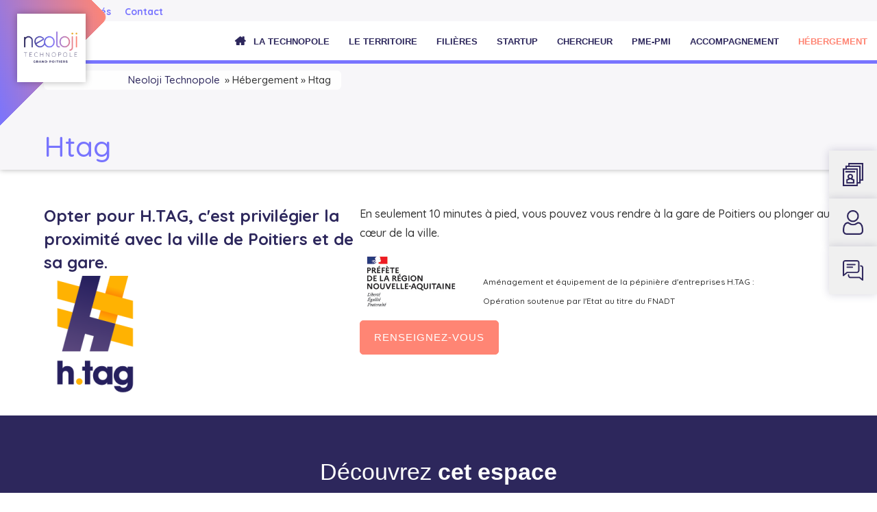

--- FILE ---
content_type: text/html; charset=UTF-8
request_url: https://www.neoloji.fr/htag
body_size: 15162
content:
<!DOCTYPE html>
<html lang="fr" dir="ltr" prefix="content: http://purl.org/rss/1.0/modules/content/  dc: http://purl.org/dc/terms/  foaf: http://xmlns.com/foaf/0.1/  og: http://ogp.me/ns#  rdfs: http://www.w3.org/2000/01/rdf-schema#  schema: http://schema.org/  sioc: http://rdfs.org/sioc/ns#  sioct: http://rdfs.org/sioc/types#  skos: http://www.w3.org/2004/02/skos/core#  xsd: http://www.w3.org/2001/XMLSchema# ">
  <head><link rel='dns-prefetch' href='//fonts.googleapis.com'>
    <meta charset="utf-8" />
<noscript><style>form.antibot * :not(.antibot-message) { display: none !important; }</style>
</noscript><style>/* @see https://github.com/aFarkas/lazysizes#broken-image-symbol */.js img.lazyload:not([src]) { visibility: hidden; }/* @see https://github.com/aFarkas/lazysizes#automatically-setting-the-sizes-attribute */.js img.lazyloaded[data-sizes=auto] { display: block; width: 100%; }</style>
<link rel="canonical" href="https://www.neoloji.fr/htag" />
<meta name="description" content="Découvrez notre pépinière située dans le secteur de la gare de Poitiers. Retrouvez ses offres et les tarifs qu&#039;elle propose." />
<meta property="og:site_name" content="Neoloji Technopole" />
<meta property="og:url" content="https://www.neoloji.fr/htag" />
<meta property="og:title" content="Htag" />
<meta property="og:description" content="Htag" />
<meta name="Generator" content="Drupal 9 (https://www.drupal.org)" />
<meta name="MobileOptimized" content="width" />
<meta name="HandheldFriendly" content="true" />
<meta name="viewport" content="width=device-width, initial-scale=1.0" />
<link rel="shortcut icon" href="/themes/neoloji/favicon.ico" type="image/vnd.microsoft.icon" />

    <title>Pépinière H.tag - Neoloji Technopole</title>
    <!-- Google Tag Manager -->
<script>(function(w,d,s,l,i){w[l]=w[l]||[];w[l].push({'gtm.start': new Date().getTime(),event:'gtm.js'});var f=d.getElementsByTagName(s)[0], j=d.createElement(s),dl=l!='dataLayer'?'&l='+l:'';j.async=true;j.src='https://www.googletagmanager.com/gtm.js?id='+i+dl;f.parentNode.insertBefore(j,f);})(window,document,'script','dataLayer','GTM-P3ZVDLR');</script>
<!-- End Google Tag Manager -->
    <meta name="google-site-verification" content="ulZu2Q8mpqoQjiUg2gCpRuV6KDnWlLO3cbvrDdBVdvs">
    <meta name="facebook-domain-verification" content="jqm63y1nh7h33913skf393mevhosbn">
    <link rel="preconnect" href="https://fonts.googleapis.com">
    <link rel="preconnect" href="https://fonts.gstatic.com" crossorigin>
	<meta name="msapplication-TileColor" content="#da532c">
	<meta name="theme-color" content="#ffffff">
	<link rel="stylesheet" media="all" href="/sites/default/files/css/css_0FSTu1s01D04U1ux3o9BSgyGZ21crY0B3XYJChQKZpk.css" />
<link rel="stylesheet" media="all" href="/sites/default/files/css/css_wnr4x2EfpdStbPiO9tikxpiG6-3gbUpUM9IXilPxsso.css" />
<link rel="stylesheet" media="all" href="/sites/default/files/css/css__pAMWSlgbnuKBUeSfYx1-3FKDcfPjzwsY6QJdvsfCSk.css" />
<link rel="stylesheet" media="all" href="/sites/default/files/css/css_UEP5vfBtcCmYx7KPiEej43N2Nxr5jo-dfQygQAv5m68.css" />
<link rel="stylesheet" media="print" href="/sites/default/files/css/css_moXtln5WqTzfFBboHHK89tF_Z-mevYZysujkJavLkCM.css" />
<link rel="stylesheet" media="all" href="//fonts.googleapis.com/css?family=Quicksand:500,700" />
<link rel="stylesheet" media="all" href="//fonts.googleapis.com/css?family=Rubik:400,500,700" />

    
  </head>
  <body class="exclude-node-title page-node-441 path-node page-node-type-nos-espaces">
	<!-- Google Tag Manager (noscript) -->
	<noscript><iframe src=https://www.googletagmanager.com/ns.html?id=GTM-P3ZVDLR height="0" width="0" style="display:none;visibility:hidden"></iframe></noscript>
	<!-- End Google Tag Manager (noscript) -->
			    
      <div class="dialog-off-canvas-main-canvas" data-off-canvas-main-canvas>
    
<div class="layout-container">

			<header class="clearfix">
		<div class="header-nav">
            <div class="header-top">
				
<nav  class="nav-headertop clearfix">
          
            
              <ul class="menu">
                    <li class="menu-item">
        <a href="/" data-drupal-link-system-path="&lt;front&gt;">Accueil</a>
              </li>
                <li class="menu-item">
        <a href="/actualites" data-drupal-link-system-path="actualites">Actualités</a>
              </li>
                <li class="menu-item">
        <a href="/contact" data-drupal-link-system-path="node/43">Contact</a>
              </li>
        </ul>
  


  </nav>

            </div>
            
<nav  class="clearfix">
          
            
              <ul class="menu">
                              <li class="menu-item no-children menu-item-number-1">
        <a href="/" data-drupal-link-system-path="&lt;front&gt;">Accueil</a>
              </li>
                      <li class="menu-firstchild menu-item menu-item--expanded has-children menu-item-number-2">
        <a href="/notre-histoire">La Technopole</a>
                                <ul class="menu">
                              <li class="menu-item no-children menu-item-number-1">
        <a href="/notre-histoire" data-drupal-link-system-path="node/219">Notre histoire</a>
              </li>
                      <li class="menu-item no-children menu-item-number-2">
        <a href="/equipe-et-conseil-dadministration" data-drupal-link-system-path="node/40">Equipe et conseil d&#039;administration</a>
              </li>
                      <li class="menu-item no-children menu-item-number-3">
        <a href="/actualites" data-drupal-link-system-path="actualites">Nos actualités</a>
              </li>
        </ul>
            
              </li>
                      <li class="menu-firstchild menu-item menu-item--expanded has-children menu-item-number-3">
        <a href="/adherer-neoloji-technopole">Le territoire</a>
                                <ul class="menu">
                              <li class="menu-item no-children menu-item-number-1">
        <a href="/adherer-neoloji-technopole" title="Découvrez les intérêts de s&#039;investir dans une association" data-drupal-link-system-path="node/45">Adhérer à Neoloji Technopole</a>
              </li>
                      <li class="menu-item no-children menu-item-number-2">
        <a href="/nos-adherents" data-drupal-link-system-path="node/428">Nos adhérents</a>
              </li>
                      <li class="menu-item no-children menu-item-number-3">
        <a href="/nos-partenaires-innovation" data-drupal-link-system-path="node/249">Partenaires innovation</a>
              </li>
        </ul>
            
              </li>
                      <li class="menu-firstchild menu-item menu-item--expanded has-children menu-item-number-4">
        <a href="/sante">Filières</a>
                                <ul class="menu">
                              <li class="menu-item no-children menu-item-number-1">
        <a href="/sante" data-drupal-link-system-path="node/422">Santé</a>
              </li>
                      <li class="menu-item no-children menu-item-number-2">
        <a href="/digital" data-drupal-link-system-path="node/426">Digital</a>
              </li>
                      <li class="menu-item no-children menu-item-number-3">
        <a href="/edutainment" data-drupal-link-system-path="node/424">Edutainment</a>
              </li>
                      <li class="menu-item no-children menu-item-number-4">
        <a href="/transition-ecologique" data-drupal-link-system-path="node/425">Transition Ecologique</a>
              </li>
                      <li class="menu-item no-children menu-item-number-5">
        <a href="/incubateur-legaltech" data-drupal-link-system-path="node/471">LEGALTECH</a>
              </li>
        </ul>
            
              </li>
                      <li class="menu-item no-children menu-item-number-5">
        <a href="/notre-accompagnement/porteur-de-projet-et-startup" data-drupal-link-system-path="node/13">Startup</a>
              </li>
                      <li class="menu-item no-children menu-item-number-6">
        <a href="/notre-accompagnement/laboratoire-chercheur" data-drupal-link-system-path="node/42">Chercheur</a>
              </li>
                      <li class="menu-item no-children menu-item-number-7">
        <a href="/notre-accompagnement/entreprise-pmi-pme" data-drupal-link-system-path="node/41">PME-PMI</a>
              </li>
                      <li class="menu-item menu-item--expanded has-children menu-item-number-8">
        <a href="/le-socle-commun-tous" data-drupal-link-system-path="node/410">Accompagnement</a>
                                <ul class="menu">
                              <li class="menu-firstchild menu-item menu-item--expanded has-children menu-item-number-1">
        <a href="/le-socle-commun-tous">Vos besoins d&#039;accompagnement</a>
                                <ul class="menu">
                              <li class="menu-item no-children menu-item-number-1">
        <a href="/le-socle-commun-tous" data-drupal-link-system-path="node/410">Socle commun</a>
              </li>
                      <li class="menu-item no-children menu-item-number-2">
        <a href="/evaluation-dun-projet-innovant" data-drupal-link-system-path="node/411">Évaluation</a>
              </li>
                      <li class="menu-item no-children menu-item-number-3">
        <a href="/developpement-dun-projet" data-drupal-link-system-path="node/412">Développement</a>
              </li>
                      <li class="menu-item no-children menu-item-number-4">
        <a href="/accelerer-votre-projet-grace-nos-6-parcours" data-drupal-link-system-path="node/413">Accélération</a>
              </li>
                      <li class="menu-item no-children menu-item-number-5">
        <a href="/accompagnement-personnalise" data-drupal-link-system-path="node/414">Accompagnement personnalisé</a>
              </li>
        </ul>
            
              </li>
                      <li class="menu-item no-children menu-item-number-2">
        <a href="/nos-startups-managers-au-service-de-votre-projet" data-drupal-link-system-path="node/418">Nos startups managers</a>
              </li>
                      <li class="menu-item no-children menu-item-number-3">
        <a href="/nos-entreprises" data-drupal-link-system-path="nos-entreprises">Nos entreprises</a>
              </li>
                      <li class="menu-item no-children menu-item-number-4">
        <a href="/candidature-projet-innovant" data-drupal-link-system-path="node/415">Candidature projet innovant</a>
              </li>
        </ul>
            
              </li>
                      <li class="menu-firstchild menu-item menu-item--expanded menu-item--active-trail has-children menu-item-number-9">
        <a href="/htag">Hébergement</a>
                                <ul class="menu">
                              <li class="menu-item menu-item--active-trail no-children menu-item-number-1">
        <a href="/htag" data-drupal-link-system-path="node/441" class="is-active">Htag</a>
              </li>
                      <li class="menu-firstchild menu-item menu-item--expanded has-children menu-item-number-2">
        <a href="/salles-de-reunion">Services</a>
                                <ul class="menu">
                              <li class="menu-item no-children menu-item-number-1">
        <a href="/salles-de-reunion" data-drupal-link-system-path="node/443">Salles de réunion</a>
              </li>
                      <li class="menu-item no-children menu-item-number-2">
        <a href="/coworking" data-drupal-link-system-path="node/444">Coworking</a>
              </li>
                      <li class="menu-item no-children menu-item-number-3">
        <a href="/bureau-en-pepiniere" data-drupal-link-system-path="node/445">Bureau en pépinière</a>
              </li>
                      <li class="menu-item no-children menu-item-number-4">
        <a href="/hotel-dentreprises" data-drupal-link-system-path="node/446">Hôtel d&#039;entreprises</a>
              </li>
                      <li class="menu-item no-children menu-item-number-5">
        <a href="/domiciliation" title="Domiciliation" data-drupal-link-system-path="node/447">Domiciliation</a>
              </li>
        </ul>
            
              </li>
                      <li class="menu-item no-children menu-item-number-3">
        <a href="/tarifs" title="Tarif de l&#039;hébergement" data-drupal-link-system-path="node/377">Tarifs</a>
              </li>
        </ul>
            
              </li>
        </ul>
  


  </nav>

			<div class="progress-bordure"><div class="bar"></div></div>
		</div>
		<div class="nav-mobile">
			<a href="#" class="pull"><img src="/themes/neoloji/images/pull.png" alt="menu" loading="lazy" /></a>
			<div class="menu-mobile">
			
<nav  class="clearfix">
          
            
              <ul class="menu">
                              <li class="menu-item no-children menu-item-number-1">
        <a href="/" data-drupal-link-system-path="&lt;front&gt;">Accueil</a>
              </li>
                      <li class="menu-firstchild menu-item menu-item--expanded has-children menu-item-number-2">
        <a href="/notre-histoire">La Technopole</a>
                                <ul class="menu">
                              <li class="menu-item no-children menu-item-number-1">
        <a href="/notre-histoire" data-drupal-link-system-path="node/219">Notre histoire</a>
              </li>
                      <li class="menu-item no-children menu-item-number-2">
        <a href="/equipe-et-conseil-dadministration" data-drupal-link-system-path="node/40">Equipe et conseil d&#039;administration</a>
              </li>
                      <li class="menu-item no-children menu-item-number-3">
        <a href="/actualites" data-drupal-link-system-path="actualites">Nos actualités</a>
              </li>
        </ul>
            
              </li>
                      <li class="menu-firstchild menu-item menu-item--expanded has-children menu-item-number-3">
        <a href="/adherer-neoloji-technopole">Le territoire</a>
                                <ul class="menu">
                              <li class="menu-item no-children menu-item-number-1">
        <a href="/adherer-neoloji-technopole" title="Découvrez les intérêts de s&#039;investir dans une association" data-drupal-link-system-path="node/45">Adhérer à Neoloji Technopole</a>
              </li>
                      <li class="menu-item no-children menu-item-number-2">
        <a href="/nos-adherents" data-drupal-link-system-path="node/428">Nos adhérents</a>
              </li>
                      <li class="menu-item no-children menu-item-number-3">
        <a href="/nos-partenaires-innovation" data-drupal-link-system-path="node/249">Partenaires innovation</a>
              </li>
        </ul>
            
              </li>
                      <li class="menu-firstchild menu-item menu-item--expanded has-children menu-item-number-4">
        <a href="/sante">Filières</a>
                                <ul class="menu">
                              <li class="menu-item no-children menu-item-number-1">
        <a href="/sante" data-drupal-link-system-path="node/422">Santé</a>
              </li>
                      <li class="menu-item no-children menu-item-number-2">
        <a href="/digital" data-drupal-link-system-path="node/426">Digital</a>
              </li>
                      <li class="menu-item no-children menu-item-number-3">
        <a href="/edutainment" data-drupal-link-system-path="node/424">Edutainment</a>
              </li>
                      <li class="menu-item no-children menu-item-number-4">
        <a href="/transition-ecologique" data-drupal-link-system-path="node/425">Transition Ecologique</a>
              </li>
                      <li class="menu-item no-children menu-item-number-5">
        <a href="/incubateur-legaltech" data-drupal-link-system-path="node/471">LEGALTECH</a>
              </li>
        </ul>
            
              </li>
                      <li class="menu-item no-children menu-item-number-5">
        <a href="/notre-accompagnement/porteur-de-projet-et-startup" data-drupal-link-system-path="node/13">Startup</a>
              </li>
                      <li class="menu-item no-children menu-item-number-6">
        <a href="/notre-accompagnement/laboratoire-chercheur" data-drupal-link-system-path="node/42">Chercheur</a>
              </li>
                      <li class="menu-item no-children menu-item-number-7">
        <a href="/notre-accompagnement/entreprise-pmi-pme" data-drupal-link-system-path="node/41">PME-PMI</a>
              </li>
                      <li class="menu-item menu-item--expanded has-children menu-item-number-8">
        <a href="/le-socle-commun-tous" data-drupal-link-system-path="node/410">Accompagnement</a>
                                <ul class="menu">
                              <li class="menu-firstchild menu-item menu-item--expanded has-children menu-item-number-1">
        <a href="/le-socle-commun-tous">Vos besoins d&#039;accompagnement</a>
                                <ul class="menu">
                              <li class="menu-item no-children menu-item-number-1">
        <a href="/le-socle-commun-tous" data-drupal-link-system-path="node/410">Socle commun</a>
              </li>
                      <li class="menu-item no-children menu-item-number-2">
        <a href="/evaluation-dun-projet-innovant" data-drupal-link-system-path="node/411">Évaluation</a>
              </li>
                      <li class="menu-item no-children menu-item-number-3">
        <a href="/developpement-dun-projet" data-drupal-link-system-path="node/412">Développement</a>
              </li>
                      <li class="menu-item no-children menu-item-number-4">
        <a href="/accelerer-votre-projet-grace-nos-6-parcours" data-drupal-link-system-path="node/413">Accélération</a>
              </li>
                      <li class="menu-item no-children menu-item-number-5">
        <a href="/accompagnement-personnalise" data-drupal-link-system-path="node/414">Accompagnement personnalisé</a>
              </li>
        </ul>
            
              </li>
                      <li class="menu-item no-children menu-item-number-2">
        <a href="/nos-startups-managers-au-service-de-votre-projet" data-drupal-link-system-path="node/418">Nos startups managers</a>
              </li>
                      <li class="menu-item no-children menu-item-number-3">
        <a href="/nos-entreprises" data-drupal-link-system-path="nos-entreprises">Nos entreprises</a>
              </li>
                      <li class="menu-item no-children menu-item-number-4">
        <a href="/candidature-projet-innovant" data-drupal-link-system-path="node/415">Candidature projet innovant</a>
              </li>
        </ul>
            
              </li>
                      <li class="menu-firstchild menu-item menu-item--expanded menu-item--active-trail has-children menu-item-number-9">
        <a href="/htag">Hébergement</a>
                                <ul class="menu">
                              <li class="menu-item menu-item--active-trail no-children menu-item-number-1">
        <a href="/htag" data-drupal-link-system-path="node/441" class="is-active">Htag</a>
              </li>
                      <li class="menu-firstchild menu-item menu-item--expanded has-children menu-item-number-2">
        <a href="/salles-de-reunion">Services</a>
                                <ul class="menu">
                              <li class="menu-item no-children menu-item-number-1">
        <a href="/salles-de-reunion" data-drupal-link-system-path="node/443">Salles de réunion</a>
              </li>
                      <li class="menu-item no-children menu-item-number-2">
        <a href="/coworking" data-drupal-link-system-path="node/444">Coworking</a>
              </li>
                      <li class="menu-item no-children menu-item-number-3">
        <a href="/bureau-en-pepiniere" data-drupal-link-system-path="node/445">Bureau en pépinière</a>
              </li>
                      <li class="menu-item no-children menu-item-number-4">
        <a href="/hotel-dentreprises" data-drupal-link-system-path="node/446">Hôtel d&#039;entreprises</a>
              </li>
                      <li class="menu-item no-children menu-item-number-5">
        <a href="/domiciliation" title="Domiciliation" data-drupal-link-system-path="node/447">Domiciliation</a>
              </li>
        </ul>
            
              </li>
                      <li class="menu-item no-children menu-item-number-3">
        <a href="/tarifs" title="Tarif de l&#039;hébergement" data-drupal-link-system-path="node/377">Tarifs</a>
              </li>
        </ul>
            
              </li>
        </ul>
  


  </nav>

			</div>
		</div>

		<div class="triangle-fond"></div>
		<a href="/">
			<img src="/themes/neoloji/images/logo-neoloji.png" alt="Neoloji - Technopole Grand Poitiers" class="logo" title="La Technopole Grand Poitiers" loading="lazy"  />
		</a>
	</header>

	<div id="pepinieres"></div>

	<div class="bandeau">
		<div class="bg-texture">
			<div class="page-width">
				<div class="fil-ariane aniview" data-av-animation="fadeIn">
					<div id="block-breadcrumbs">
  
    
      	<nav class="breadcrumb" role="navigation" aria-labelledby="system-breadcrumb">
		<ol>
							<li>
											<a href="/">Neoloji Technopole</a>
									</li>
							<li>
											Hébergement
									</li>
							<li>
											Htag
									</li>
					</ol>
	</nav>

  </div>

				</div>
				<div class="titre-principal aniview" data-av-animation="fadeIn">
					<h1>
						<span class="fin">Htag</span>
					</h1>
				</div>
			</div>
		</div>
	</div>

	

	

	<main role="main">
		<a id="main-content" tabindex="-1"></a>


		<div class="layout-content" >

				<div class="page-width">
					
				</div>

				<div class="introduction text-formatted aniview clearfix"  data-av-animation="fadeIn">
					<div class="page-width">
						<div class="accroche-logos">
							<p class="field--name-field-accroche">Opter pour H.TAG, c'est privilégier la proximité avec la ville de Poitiers et de sa gare. </p>
							<div class="logos clearfix">
								<img src="/sites/default/files/styles/logo_pepiniere/public/2024-04/logo-htag.png?itok=STOWNnz_" alt="Htag">
							</div>
						</div>
						<div class="presentation">
							<p>En seulement 10 minutes à pied, vous pouvez vous rendre à la gare de Poitiers ou plonger au cœur de la ville.</p>

<div class="row two-col-left">
<div class="col-sm-3 col-md-3 col-sidebar">
<p><img alt="Nouvelle-Aquitaine" data-align="right" data-entity-type="file" data-entity-uuid="e51eea3a-fe17-4b30-ae43-5d50594db293" height="157" src="/sites/default/files/assets/images/PREFETE_region_Nouvelle_Aquitaine_Couleurs_0.jpg" width="250" /></p>
</div>

<p>&nbsp;</p>

<div class="col-sm-9 col-md-9 col-main">
<p><sup>Aménagement et équipement de la pépinière d'entreprises H.TAG :<br />
Opération soutenue par l'Etat au titre du FNADT</sup></p>
</div>
</div>

<p><a class="btn btn-link" href="https://www.neoloji.fr/contact"><span class="text">Renseignez-vous</span></a></p>

						</div>
					</div>
				</div>

				<div class="galerie-360 aniview" data-av-animation="fadeIn">
					<div class="bg-texture">
						<div class="page-width text-formatted clearfix">
							<h2><span class="fin">Découvrez</span> cet espace</h2>
							<div class="cei" style="background-image: url('/sites/default/files/styles/diaporama_accueil/public/2024-04/contact-htag.jpg?itok=NI3vLCMs')">
								<div class="bg-degrade-pepiniere"></div>
								<img src="/sites/default/files/styles/logo_pepiniere/public/2024-04/logo-htag-blanc.png?itok=IKs_FbDV" alt="" class="logo logo-">
								<p class="lieu">Centre de Poitiers</p>
								<div class="boutons clearfix">
									<div class="bouton-galerie">
										<div class="gallery-link-htag">
											<a href="/sites/default/files/2024-04/htag-4_0_1.jpg" class="zoombox zgallery1 lien-htag bouton-lien">
												<img src="/themes/neoloji/images/picto-oeil-galerie-blanc.png" alt="galerie htag">
											</a>
										</div>
										<div class="gallery-htag">
																																																											<a href="/sites/default/files/2024-04/htag-5_0_1.jpg" title="" class="zoombox zgallery1"></a>
																																																<a href="/sites/default/files/2024-04/htag-6_0.jpg" title="" class="zoombox zgallery1"></a>
																																																<a href="/sites/default/files/2024-04/htag-13_1.jpg" title="" class="zoombox zgallery1"></a>
																																																<a href="/sites/default/files/2024-04/htag-15_0_0.jpg" title="" class="zoombox zgallery1"></a>
																																																<a href="/sites/default/files/2024-04/htag-23_0_0.jpg" title="" class="zoombox zgallery1"></a>
																																																<a href="/sites/default/files/2024-04/htag-29_0_2.jpg" title="" class="zoombox zgallery1"></a>
																																																<a href="/sites/default/files/2024-04/htag-31_0.jpg" title="" class="zoombox zgallery1"></a>
																																																<a href="/sites/default/files/2024-04/htag-33_0.jpg" title="" class="zoombox zgallery1"></a>
																																	</div>
									</div>
																		<div class="bouton-vue-360">
										<a href="https://www.neoloji.fr/360-htag/" class="bouton-lien" target="_blank">
											<img src="/themes/neoloji/images/picto-360-blanc.png" alt="vue 360 htag">
										</a>
									</div>
																	</div>
							</div>
							<div>
								<p>La gare de Poitiers constitue la principale porte d'entrée pour les visiteurs en provenance de toute la France, faisant de ce quartier un lieu en plein essor. Actuellement en pleine transformation, Grand Poitiers et la Ville de Poitiers investissent massivement pour réinventer complètement cet espace. 
Plongez dans notre visite virtuelle pour découvrir les différents espaces de H.TAG.</p>
								<a href="/tarifs" class="btn-tarif btn btn-link">Voir nos tarifs</a>
							</div>
						</div>
					</div>
				</div>
				<div class="services" id="services">
					<div id="bureaux"></div>
					<div class="page-width">
						
																			
												<div class="section section-gauche bureaux text-formatted aniview clearfix" data-av-animation="fadeInLeft">
							<div class="texte clearfix">
								<h2>Bureaux en pépinière</h2>
								<div class="description">
									<p>Neoloji Technopole met à disposition des entreprises accompagnées, une vingtaine de bureaux sur le site d’H.TAG.</p>

<p>&nbsp;</p>

<p><a class="btn btn-link" href="https://www.neoloji.fr/bureau-en-pepiniere"><span class="text">En savoir plus</span></a></p>

								</div>
							</div>
							<div class="visuel">
								<img src="/sites/default/files/styles/hebergement/public/2024-04/htag-29_0_0.jpg?itok=boi6N7E7" alt="Bureaux en pépinière">
							</div>
						</div>
																		<div class="section section-droite hotel text-formatted aniview clearfix" data-av-animation="fadeInLeft">
							<div class="texte clearfix">
								<h2>Bureaux en hôtel d'entreprise</h2>
								<div class="description">
									<p>Ouvert en priorité pour un an à toute entreprise ayant bénéficié d’une convention d’accompagnement de Neoloji Technopole, le statut hôtel d’entreprises est également accessible à une entreprise extérieure sous certaines conditions.</p>

<p><a class="btn btn-link" href="https://www.neoloji.fr/hotel-dentreprises"><span class="text">En savoir plus</span></a></p>

								</div>
							</div>
							<div class="visuel">
								<img src="/sites/default/files/styles/hebergement/public/2024-04/htag-29_0_1.jpg?itok=mLPfKHaT" alt="Bureaux en hôtel d&#039;entreprise">
							</div>
						</div>
																		<div id="salles"></div>
						<div class="section section-gauche salles text-formatted aniview clearfix" data-av-animation="fadeInUp">
							<div class="texte clearfix">
								<h2>Salle de réunion</h2>
								<div class="description">
									<p>H.TAG vous propose l'accès à <strong>trois salles de réunion et une salle dédiée à la créativité</strong>. Que ce soit pour une réunion formelle, une conférence, ou une séance de brainstorming, vous y trouverez l'espace idéal pour répondre à vos besoins.</p>

<p><a class="btn btn-link" href="https://www.neoloji.fr/salles-de-reunion"><span class="text">En savoir plus</span></a></p>

								</div>
							</div>
							<div class="visuel">
								<img src="/sites/default/files/styles/hebergement/public/2024-04/htag-13_0.jpg?itok=qI3_CNG3" alt="Salle de réunion">
							</div>
						</div>
																								<div class="section section-droite domiciliation text-formatted aniview clearfix" data-av-animation="fadeInUp">
							<div class="texte clearfix">
								<h2>Domiciliation</h2>
								<div class="description">
									<p>Votre adresse professionnelle de premier choix au cœur du centre-ville de Poitiers !</p>

<p>À la croisée de l'effervescence urbaine et du dynamisme entrepreneurial, notre pépinière offre bien plus qu'une simple adresse. C'est un hub stratégique pour les entreprises en quête de prestige et de visibilité. Imaginez votre entreprise domiciliée dans un environnement professionnel, où chaque détail est conçu pour stimuler votre croissance.</p>

<p><a class="btn btn-link" href="https://www.neoloji.fr/domiciliation"><span class="text">En savoir plus</span></a></p>

								</div>
							</div>
							<div class="visuel">
								<img src="/sites/default/files/styles/hebergement/public/2024-04/DSC07923.JPG?itok=zuvsF_v3" alt="Domiciliation">
							</div>
						</div>
						
						<div id="block-bettersocialsharingbuttons" class="bloc-partages">
  
    
      

    
    
<div style="display: none"><svg aria-hidden="true" style="position: absolute; width: 0; height: 0; overflow: hidden;" version="1.1" xmlns="http://www.w3.org/2000/svg" xmlns:xlink="http://www.w3.org/1999/xlink">
  <defs>
    <symbol id="copy" viewBox="0 0 64 64">
      <path d="M44.697 36.069l6.337-6.337c4.623-4.622 4.623-12.143 0-16.765-4.622-4.623-12.143-4.623-16.765 0l-9.145 9.145c-4.622 4.622-4.622 12.143 0 16.765 0.683 0.683 1.43 1.262 2.22 1.743l4.895-4.896c-0.933-0.223-1.817-0.694-2.543-1.419-2.101-2.101-2.101-5.52 0-7.62l9.145-9.145c2.101-2.101 5.52-2.101 7.62 0s2.101 5.52 0 7.62l-2.687 2.687c1.107 2.605 1.413 5.471 0.922 8.223z"></path>
      <path d="M19.303 27.931l-6.337 6.337c-4.623 4.622-4.623 12.143 0 16.765 4.622 4.623 12.143 4.623 16.765 0l9.144-9.145c4.623-4.622 4.622-12.143 0-16.765-0.682-0.683-1.429-1.262-2.22-1.743l-4.895 4.896c0.932 0.224 1.816 0.693 2.543 1.419 2.101 2.101 2.101 5.519 0 7.621l-9.145 9.145c-2.101 2.101-5.52 2.101-7.62 0s-2.101-5.52 0-7.62l2.687-2.687c-1.108-2.605-1.413-5.471-0.922-8.223z"></path>
    </symbol>
    <symbol id="digg" viewBox="0 0 64 64">
      <path d="M15.889 14.222v8.889h-8.889v17.777h13.889v-26.667h-5zM12 36.445v-8.889h3.889v8.889h-3.889zM22 23.111h5v17.777h-5v-17.777zM22 14.222h5v5.001h-5v-5.001zM42.556 23.111v0h-13.333v17.777h8.333v3.889h-8.333v5h13.333v-26.667zM34.222 36.445v-8.889h3.333v8.889h-3.333zM57 23.111h-13.333v17.777h8.889v3.889h-8.889v5h13.333v-26.667zM52.556 36.445h-3.889v-8.889h3.889v8.889z"></path>
    </symbol>
    <symbol id="email" viewBox="0 0 64 64">
      <path d="M32 35.077l18.462-16h-36.924zM27.013 33.307l4.987 4.091 4.909-4.093 13.553 11.617h-36.924zM12.307 43.693v-23.386l13.539 11.693zM51.693 43.693v-23.386l-13.539 11.693z"></path>
    </symbol>
    <symbol id="evernote" viewBox="0 0 64 64">
      <path d="M47.093 19.16c-0.296-1.572-1.239-2.346-2.090-2.651-0.919-0.329-2.783-0.671-5.125-0.944-1.884-0.221-4.099-0.202-5.437-0.162-0.161-1.090-0.932-2.087-1.794-2.431-2.299-0.917-5.853-0.696-6.765-0.443-0.724 0.201-1.527 0.613-1.974 1.247-0.3 0.424-0.493 0.967-0.494 1.725 0 0.429 0.012 1.441 0.023 2.339 0.011 0.901 0.023 1.708 0.023 1.713-0 0.802-0.656 1.455-1.469 1.456h-3.728c-0.796 0-1.403 0.133-1.867 0.342s-0.794 0.492-1.044 0.826c-0.498 0.662-0.585 1.481-0.583 2.315 0 0 0.008 0.682 0.173 2.002 0.138 1.021 1.255 8.158 2.317 10.328 0.411 0.845 0.685 1.196 1.494 1.568 1.801 0.764 5.915 1.615 7.843 1.859 1.924 0.244 3.133 0.757 3.852-0.74 0.003-0.004 0.145-0.372 0.339-0.913 0.625-1.878 0.712-3.544 0.712-4.75 0-0.123 0.181-0.128 0.181 0 0 0.851-0.164 3.864 2.131 4.672 0.906 0.319 2.785 0.602 4.695 0.825 1.727 0.197 2.98 0.871 2.98 5.264 0 2.672-0.566 3.039-3.525 3.039-2.399 0-3.313 0.062-3.313-1.828 0-1.527 1.524-1.367 2.653-1.367 0.504 0 0.138-0.372 0.138-1.314 0-0.937 0.591-1.479 0.032-1.493-3.905-0.107-6.201-0.005-6.201 4.837 0 4.396 1.696 5.212 7.238 5.212 4.345 0 5.876-0.141 7.67-5.66 0.355-1.090 1.213-4.415 1.733-9.998 0.328-3.531-0.31-14.186-0.816-16.875v0zM39.52 30.936c-0.537-0.019-1.053 0.015-1.534 0.092 0.135-1.084 0.587-2.416 2.187-2.361 1.771 0.061 2.020 1.721 2.026 2.845-0.747-0.331-1.672-0.541-2.679-0.576v0zM18.088 19.935h3.73c0.213 0 0.386-0.173 0.386-0.383 0-0.002-0.045-3.169-0.045-4.050v-0.011c0-0.723 0.153-1.355 0.42-1.883l0.127-0.237c-0.014 0.002-0.029 0.010-0.043 0.023l-7.243 7.122c-0.014 0.012-0.023 0.027-0.027 0.042 0.15-0.074 0.354-0.174 0.384-0.186 0.631-0.283 1.396-0.437 2.311-0.437v0z"></path>
    </symbol>
    <symbol id="facebook" viewBox="0 0 64 64">
      <path d="M27.397 53.72v-19.723h-6.647v-8.052h6.647v-6.762c0-4.918 3.987-8.904 8.904-8.904h6.949v7.24h-4.972c-1.563 0-2.829 1.267-2.829 2.829v5.597h7.677l-1.061 8.052h-6.616v19.723z"></path>
    </symbol>
    <symbol id="linkedin" viewBox="0 0 64 64">
      <path d="M14.537 25.873h7.435v23.896h-7.434v-23.896zM18.257 13.995c2.375 0 4.305 1.929 4.305 4.306s-1.929 4.307-4.305 4.307c-0.001 0-0.002 0-0.003 0-2.378 0-4.305-1.927-4.305-4.305 0-0.001 0-0.001 0-0.002v0c0-0 0-0.001 0-0.002 0-2.378 1.927-4.305 4.305-4.305 0.001 0 0.002 0 0.004 0h-0zM26.631 25.873h7.119v3.267h0.102c0.99-1.879 3.413-3.86 7.027-3.86 7.52 0 8.909 4.948 8.909 11.384v13.106h-7.425v-11.621c0-2.771-0.048-6.336-3.86-6.336-3.864 0-4.453 3.020-4.453 6.138v11.819h-7.418v-23.896z"></path>
    </symbol>
    <symbol id="messenger" viewBox="0 0 64 64">
      <path d="M32 8.765c-12.703 0-23 9.63-23 21.508 0 6.758 3.332 12.787 8.544 16.73v8.231l7.849-4.354c1.972 0.571 4.238 0.9 6.58 0.9 0.009 0 0.019 0 0.028 0h-0.002c12.703 0 23-9.629 23-21.508s-10.297-21.508-23-21.508zM34.422 37.607l-5.949-6.18-11.456 6.335 12.56-13.328 5.949 6.18 11.455-6.335-12.559 13.329z"></path>
    </symbol>
    <symbol id="pinterest" viewBox="0 0 64 64">
      <path d="M45.873 25.872c0 8.078-4.487 14.11-11.108 14.11-2.222 0-4.313-1.203-5.030-2.568 0 0-1.195 4.745-1.448 5.66-0.89 3.233-3.512 6.47-3.715 6.737-0.142 0.182-0.457 0.125-0.49-0.117-0.058-0.413-0.725-4.495 0.063-7.825 0.395-1.67 2.648-11.218 2.648-11.218s-0.657-1.315-0.657-3.258c0-3.052 1.77-5.329 3.97-5.329 1.872 0 2.778 1.405 2.778 3.090 0 1.884-1.198 4.698-1.818 7.306-0.517 2.185 1.095 3.965 3.25 3.965 3.9 0 6.525-5.010 6.525-10.945 0-4.511-3.037-7.89-8.565-7.89-6.242 0-10.135 4.657-10.135 9.86 0 1.793 0.53 3.058 1.358 4.036 0.38 0.45 0.435 0.632 0.297 1.149-0.102 0.38-0.325 1.29-0.422 1.653-0.135 0.52-0.558 0.708-1.030 0.515-2.875-1.175-4.215-4.325-4.215-7.865 0-5.849 4.933-12.86 14.713-12.86 7.862 0 13.032 5.686 13.032 11.793z"></path>
    </symbol>
    <symbol id="print" viewBox="0 0 64 64">
      <path d="M14 22h38v-12c0-2.2-1.8-4-4-4h-30c-2.2 0-4 1.8-4 4v12zM12 54h-2c-3.4 0-6-2.6-6-6v-18c0-3.4 2.6-6 6-6h46c3.4 0 6 2.6 6 6v18c0 3.4-2.6 6-6 6h-2v-16h-42v16zM14 40h38v16c0 2.2-1.8 4-4 4h-30c-2.2 0-4-1.8-4-4v-16zM50 34c1.2 0 2-0.8 2-2s-0.8-2-2-2-2 0.8-2 2c0 1.2 0.8 2 2 2v0zM18 46v2h30v-2h-30zM18 52v2h30v-2h-30z"></path>
    </symbol>
    <symbol id="reddit" viewBox="0 0 64 64">
      <path d="M29.37 25.258c-0.001-1.233-1.001-2.232-2.233-2.233h-0c-1.233 0.002-2.231 1.001-2.232 2.233v0c0.001 1.232 1 2.231 2.232 2.233h0c1.233-0.001 2.232-1 2.233-2.232v-0zM36.861 23.023c-1.233 0.001-2.233 1.001-2.234 2.234v0c0.001 1.233 1.001 2.232 2.234 2.233h0c1.233-0.001 2.233-1 2.235-2.233v-0c-0.001-1.234-1.001-2.233-2.235-2.235h-0zM36.33 30.723c-0.843 0.842-2.272 1.252-4.33 1.252-2.059 0-3.487-0.41-4.329-1.252-0.112-0.112-0.267-0.182-0.439-0.182-0.343 0-0.62 0.278-0.62 0.62 0 0.171 0.069 0.326 0.182 0.439v0c1.087 1.086 2.801 1.615 5.206 1.615s4.119-0.529 5.207-1.615c0.112-0.112 0.182-0.267 0.182-0.439 0-0.343-0.278-0.62-0.62-0.62-0.171 0-0.326 0.069-0.438 0.181v0z"></path>
      <path d="M48.13 22.825c0-2.023-1.645-3.668-3.667-3.668-0.933 0-1.785 0.352-2.432 0.927-2.488-1.602-5.705-2.54-9.149-2.677l1.89-5.977 5.142 1.21c0.012 1.66 1.359 3.002 3.020 3.004h0c1.669-0.002 3.021-1.354 3.023-3.022v-0c-0.002-1.669-1.355-3.021-3.023-3.022h-0c-1.235 0.002-2.297 0.743-2.766 1.806l-0.008 0.019-5.664-1.334c-0.043-0.011-0.092-0.017-0.143-0.017-0.276 0-0.509 0.18-0.59 0.429l-0.001 0.004-2.178 6.887c-3.619 0.067-7.015 1.015-9.613 2.69-0.642-0.576-1.495-0.927-2.431-0.927-0.001 0-0.001 0-0.002 0h0c-2.022 0-3.668 1.645-3.668 3.668 0.001 1.332 0.712 2.498 1.775 3.139l0.016 0.009c-0.055 0.343-0.083 0.692-0.083 1.042 0 2.622 1.535 5.068 4.324 6.889 0.887 0.579 1.87 1.071 2.923 1.473-2.056 0.98-3.511 3.366-3.511 6.148 0 3.142 1.858 5.778 4.34 6.455 0.194 0.605 0.409 1.181 0.644 1.723-0.103-0.008-0.224-0.014-0.345-0.014h-0.001c-2.232 0-4.047 1.525-4.047 3.398 0 0.28 0.049 0.57 0.151 0.885 0.083 0.251 0.316 0.429 0.59 0.429 0 0 0 0 0 0h18.617c0.272 0 0.512-0.176 0.593-0.435 0.101-0.325 0.148-0.603 0.148-0.879 0-1.873-1.816-3.398-4.050-3.398-0.084 0-0.166 0.002-0.248 0.007 0.234-0.54 0.449-1.114 0.641-1.715 2.483-0.676 4.34-3.313 4.34-6.455 0-2.782-1.456-5.168-3.511-6.148 1.053-0.402 2.036-0.894 2.922-1.472 2.788-1.82 4.325-4.267 4.325-6.889 0-0.351-0.029-0.698-0.083-1.042 1.079-0.651 1.789-1.817 1.79-3.148v-0zM44.717 12.623c0 0.982-0.8 1.781-1.783 1.781-0.983-0.001-1.78-0.798-1.78-1.781v-0c0.001-0.983 0.797-1.78 1.78-1.782h0c0.983 0 1.783 0.8 1.783 1.782zM40.763 53.086c0 0.024-0.001 0.048-0.002 0.074h-5.255c0.559-0.577 1.072-1.288 1.533-2.11 0.275-0.077 0.59-0.121 0.915-0.121h0c1.549 0 2.809 0.968 2.809 2.157zM25.951 50.928c0.363 0 0.709 0.053 1.026 0.15 0.456 0.81 0.965 1.511 1.516 2.081h-5.347c-0.002-0.022-0.002-0.047-0.003-0.073v-0c0-1.19 1.259-2.157 2.807-2.157zM33.535 53.16h-3.070c-2.758-1.578-4.745-7.083-4.745-13.203 0-1.446 0.111-2.847 0.314-4.168 1.849 0.559 3.875 0.854 5.967 0.854s4.118-0.296 5.969-0.855c0.199 1.245 0.313 2.681 0.313 4.144 0 0.008 0 0.017 0 0.025v-0.001c0 6.12-1.987 11.625-4.746 13.203zM24.628 36.941c-0.096 0.903-0.15 1.951-0.15 3.012 0 0.001 0 0.002 0 0.003v-0c0 2.325 0.27 4.55 0.756 6.537-1.573-0.813-2.681-2.733-2.681-4.968 0-1.935 0.831-3.634 2.075-4.583zM38.764 46.493c0.487-1.987 0.757-4.212 0.757-6.538 0-1.036-0.053-2.043-0.15-3.015 1.243 0.949 2.075 2.648 2.075 4.584 0 2.236-1.108 4.157-2.681 4.969zM32 35.403c-7.268 0-13.181-3.762-13.181-8.387s5.913-8.387 13.181-8.387 13.181 3.762 13.181 8.386c0 4.625-5.913 8.388-13.181 8.388zM19.538 20.398c0.514 0 0.991 0.162 1.384 0.435-1.416 1.128-2.41 2.444-2.928 3.861-0.541-0.447-0.883-1.118-0.883-1.869 0-0 0-0 0-0v0c0.002-1.34 1.087-2.425 2.426-2.427h0zM43.078 20.833c0.385-0.272 0.864-0.436 1.381-0.436 0.001 0 0.002 0 0.004 0h-0c1.34 0.002 2.425 1.087 2.426 2.427v0c0 0.752-0.345 1.424-0.883 1.869-0.518-1.418-1.511-2.732-2.928-3.86z"></path>
    </symbol>
    <symbol id="slashdot" viewBox="0 0 64 64">
      <path d="M11.722 56.602l22.084-49.602h9.561l-22.078 49.602h-9.567zM52.278 49.099c0-4.361-3.552-7.901-7.93-7.901-4.382 0-7.93 3.54-7.93 7.901 0 4.366 3.548 7.901 7.93 7.901 4.378 0 7.93-3.535 7.93-7.901z"></path>
    </symbol>
    <symbol id="tumblr" viewBox="0 0 64 64">
      <path d="M36.813 51.2c3.843 0 7.65-1.368 8.909-3.025l0.252-0.332-2.382-7.060c-0.022-0.064-0.082-0.109-0.152-0.109-0 0-0.001 0-0.001 0h-5.32c-0.001 0-0.002 0-0.003 0-0.072 0-0.133-0.049-0.152-0.115l-0-0.001c-0.062-0.235-0.099-0.523-0.105-0.879v-8.633c0-0.089 0.072-0.16 0.161-0.16h6.26c0.089 0 0.161-0.072 0.161-0.161v0-8.833c-0-0.089-0.072-0.16-0.161-0.16 0 0 0 0 0 0h-6.233c0 0 0 0 0 0-0.088 0-0.16-0.072-0.16-0.16 0-0 0-0 0-0v0-8.61c-0.001-0.088-0.072-0.16-0.161-0.16-0 0-0 0-0.001 0v0h-10.931c-0.942 0.016-1.712 0.73-1.815 1.647l-0.001 0.008c-0.546 4.443-2.584 7.11-6.415 8.39l-0.427 0.142c-0.064 0.022-0.11 0.082-0.11 0.152v7.585c0 0.088 0.073 0.16 0.161 0.16h3.912v9.341c0 7.457 5.165 10.975 14.713 10.975zM44.134 47.596c-1.199 1.154-3.66 2.010-6.019 2.050-0.089 0.002-0.176 0.002-0.264 0.002h-0.001c-7.758-0.001-9.828-5.922-9.828-9.422v-10.752c0-0.089-0.072-0.16-0.16-0.16v0h-3.752c-0 0-0 0-0 0-0.088 0-0.16-0.072-0.16-0.16 0-0 0-0 0-0v0-4.898c0-0.066 0.041-0.124 0.102-0.148 4.009-1.561 6.248-4.662 6.838-9.459 0.032-0.267 0.253-0.274 0.255-0.274h5.008c0.089 0 0.16 0.072 0.16 0.161v8.61c0 0 0 0 0 0 0 0.088 0.072 0.16 0.16 0.16 0 0 0 0 0.001 0v0h6.233c0 0 0 0 0 0 0.088 0 0.16 0.072 0.16 0.16 0 0 0 0.001 0 0.001v-0 5.688c0 0 0 0 0 0 0 0.088-0.072 0.16-0.16 0.16 0 0 0 0 0 0h-6.26c-0 0-0.001 0-0.001 0-0.088 0-0.16 0.072-0.16 0.16 0 0 0 0 0 0v0 10.22c0.038 2.301 1.151 3.468 3.31 3.468 0.87 0 1.867-0.203 2.777-0.55 0.017-0.007 0.037-0.011 0.058-0.011 0.069 0 0.128 0.045 0.15 0.107l0 0.001 1.593 4.72c0.020 0.060 0.006 0.126-0.040 0.169z"></path>
    </symbol>
    <symbol id="twitter" viewBox="0 0 64 64">
      <path d="M49.92 20.885c-1.23 0.56-2.656 0.968-4.152 1.15l-0.071 0.007c1.52-0.921 2.663-2.335 3.218-4.016l0.015-0.052c-1.344 0.812-2.908 1.431-4.575 1.768l-0.094 0.016c-1.343-1.431-3.247-2.322-5.358-2.322-0.003 0-0.006 0-0.009 0h0.001c-4.061 0-7.353 3.292-7.353 7.352 0 0.576 0.065 1.138 0.19 1.676-6.111-0.307-11.529-3.234-15.155-7.683-0.626 1.056-0.996 2.328-0.996 3.686 0 0.004 0 0.008 0 0.012v-0.001c0 0.002 0 0.004 0 0.006 0 2.539 1.287 4.777 3.245 6.098l0.026 0.017c-1.228-0.040-2.37-0.376-3.367-0.939l0.037 0.019c-0.001 0.031-0.001 0.061-0.001 0.093 0 3.563 2.535 6.534 5.899 7.21-0.579 0.164-1.245 0.258-1.933 0.258-0.491 0-0.971-0.048-1.435-0.14l0.047 0.008c0.936 2.921 3.651 5.047 6.869 5.106-2.482 1.962-5.657 3.148-9.108 3.148-0.008 0-0.017 0-0.025 0h0.001c-0.002 0-0.004 0-0.006 0-0.616 0-1.223-0.037-1.82-0.11l0.072 0.007c3.18 2.071 7.071 3.303 11.25 3.303 0.008 0 0.015 0 0.023 0h-0.001c13.525 0 20.921-11.204 20.921-20.921 0-0.319-0.008-0.636-0.022-0.951 1.445-1.052 2.662-2.313 3.635-3.753l0.034-0.053z"></path>
    </symbol>
    <symbol id="whatsapp" viewBox="0 0 64 64">
      <path d="M14.080 50.007l2.532-9.248c-1.498-2.553-2.383-5.623-2.383-8.899 0-0.008 0-0.015 0-0.023v0.001c0.004-9.84 8.009-17.845 17.845-17.845 4.774 0.002 9.255 1.861 12.623 5.234 3.37 3.372 5.224 7.856 5.222 12.625-0.004 9.839-8.010 17.845-17.845 17.845 0 0 0.001 0 0 0h-0.008c-3.126-0-6.065-0.805-8.619-2.219l0.091 0.046-9.46 2.482zM23.978 44.294l0.542 0.322c2.158 1.299 4.763 2.068 7.548 2.068 0 0 0.001 0 0.001 0h0.006c8.175 0 14.829-6.654 14.832-14.832 0.002-3.963-1.54-7.689-4.34-10.493s-6.525-4.348-10.486-4.35c-8.181 0-14.835 6.654-14.838 14.831 0 0.007 0 0.015 0 0.023 0 2.918 0.845 5.638 2.303 7.93l-0.036-0.060 0.353 0.562-1.498 5.473 5.613-1.472z"></path>
      <path d="M41.065 36.095c-0.111-0.186-0.408-0.297-0.854-0.521-0.447-0.223-2.639-1.301-3.047-1.45s-0.706-0.224-1.004 0.222c-0.297 0.447-1.151 1.452-1.411 1.748s-0.52 0.335-0.967 0.112c-0.446-0.223-1.882-0.694-3.585-2.213-1.326-1.182-2.221-2.642-2.48-3.088s-0.028-0.688 0.195-0.91c0.201-0.2 0.446-0.521 0.669-0.781s0.297-0.447 0.446-0.744c0.148-0.297 0.074-0.558-0.038-0.781s-1.003-2.418-1.375-3.311c-0.361-0.869-0.73-0.752-1.003-0.765-0.229-0.010-0.498-0.016-0.768-0.016-0.031 0-0.061 0-0.092 0h0.005c-0.297 0-0.78 0.112-1.189 0.558s-1.561 1.525-1.561 3.72c0 2.195 1.598 4.315 1.82 4.613s3.144 4.801 7.617 6.733c0.656 0.296 1.498 0.616 2.361 0.89l0.181 0.050c1.068 0.339 2.040 0.291 2.808 0.176 0.857-0.129 2.638-1.078 3.010-2.12s0.371-1.935 0.26-2.121z"></path>
    </symbol>
  </defs>
</svg>
</div>

<div class="social-sharing-buttons">
    <!-- Facebook share button -->
            <a href="https://www.facebook.com/sharer/sharer.php?u=https://www.neoloji.fr/htag&title=Htag" target="_blank" title="Share to Facebook" aria-label="Share to Facebook" class="social-sharing-buttons__button" rel="noopener">
            <svg width=40px height=40px style=border-radius:3px;>
                <use href="/modules/better_social_sharing_buttons/assets/dist/sprites/social-icons--no-color.svg#facebook" />
            </svg>
        </a>
    
    <!-- Twitter share button -->
    
    <!-- WhatsApp share button -->
    
    <!-- Facebook Messenger share button -->
    
    <!-- Pinterest share button -->
    
    <!-- Linkedin share button -->
            <a href="http://www.linkedin.com/shareArticle?mini=true&url=https://www.neoloji.fr/htag&title=Htag&source=https://www.neoloji.fr" target="_blank" title="Share to Linkedin" aria-label="Share to Linkedin" class="social-sharing-buttons__button" rel="noopener">
            <svg width=40px height=40px style=border-radius:3px;>
                <use href="/modules/better_social_sharing_buttons/assets/dist/sprites/social-icons--no-color.svg#linkedin" />
            </svg>
        </a>
    
    <!-- Digg share button -->
    
    <!-- StumbleUpon share button -->
    
    <!-- Slashdot share button -->
    
    <!-- Tumblr share button -->
    
    <!-- Reddit share button -->
    
    <!-- Evernote share button -->
    
    <!-- Email share button -->
            <a href="mailto:?subject=Htag&body=https://www.neoloji.fr/htag" title="Share to E-mail" aria-label="Share to E-mail" class="social-sharing-buttons__button" target="_blank" rel="noopener">
            <svg width=40px height=40px style=border-radius:3px;>
                <use href="/modules/better_social_sharing_buttons/assets/dist/sprites/social-icons--no-color.svg#email" />
            </svg>
        </a>
    
    <!-- Copy link share button -->
    
  <!-- Print share button -->
  </div>

  </div>

					</div>
				</div>

		</div>

	</main>

		<div class="telecommande">
		<a href="https://forms.technopolegrandpoitiers.com/" target="_blank" class="touche postuler">
			<span class="nom">Candidater</span>
		</a>
		<a href="/adherer-neoloji-technopole" class="touche adherent">
			<span class="nom">Adhérer</span>
		</a>
		<a href="/contact" class="touche contact">
			<span class="nom">Contact</span>
		</a>
	</div>

	<footer>
		<div class="bg-texture">
			<div class="page-large">

				<div class="row footer-contenu">

					<div class="col-2 col-lg-2 col-sm-12 premiere aniview clearfix" data-av-animation="fadeIn">
						<a href="/">
							<img src="/themes/neoloji/images/logo-neoloji-footer.png" alt="Neoloji" class="logo" title="La Technopole Grand Poitiers" loading="lazy" width="230" height="88" />
						</a>
						<div class="boutons">
							<a href="/le-socle-commun-tous" class="bouton bouton-plein">Accompagner</a>
							<a href="/salles-de-reunion" class="bouton bouton-plein">Héberger</a>
							<a href="/actualites" class="bouton bouton-plein">Animer</a>
						</div>
					</div>

					<div class="col-8 col-lg-8 col-sm-12 deuxieme aniview" data-av-animation="fadeInUp">
						<div class="newsletter">
							<p class="titre-footer">Restez <span>informé</span></p>
							<p class="sous-titre-footer">Inscrivez-vous à notre newsletter (un mail tous les mois)</p>
							<div class="champ">
								<form class="webform-submission-form webform-submission-add-form webform-submission-inscription-newsletter-form webform-submission-inscription-newsletter-add-form webform-submission-inscription-newsletter-node-441-form webform-submission-inscription-newsletter-node-441-add-form js-webform-details-toggle webform-details-toggle antibot" data-drupal-selector="webform-submission-inscription-newsletter-node-441-add-form" data-action="/htag" action="/antibot" method="post" id="webform-submission-inscription-newsletter-node-441-add-form" accept-charset="UTF-8">
  
  <noscript>
  <div class="antibot-no-js antibot-message antibot-message-warning">You must have JavaScript enabled to use this form.</div>
</noscript>
<div class="js-form-item form-item js-form-type-email form-type-email js-form-item-email-newsletter form-item-email-newsletter form-no-label">
      <label for="edit-email-newsletter" class="visually-hidden js-form-required form-required">Email newsletter</label>
        <input autocomplete="off" data-webform-required-error="Veuillez saisir votre adresse e-mail" data-drupal-selector="edit-email-newsletter" type="email" id="edit-email-newsletter" name="email_newsletter" value="" size="60" maxlength="254" placeholder="Veuillez saisir votre adresse e-mail..." class="form-email required" required="required" />

        </div>
<input data-drupal-selector="edit-antibot-key" type="hidden" name="antibot_key" value="" />
<input autocomplete="off" data-drupal-selector="form-tzcvteopg0i8mmvxxauuqru5thesxpgwswg-rwhgm8" type="hidden" name="form_build_id" value="form-_tzCvTeoPg0i8MMVxXaUuQrU5tHEsXPGWSwG-RWhGm8" />
<input data-drupal-selector="edit-webform-submission-inscription-newsletter-node-441-add-form" type="hidden" name="form_id" value="webform_submission_inscription_newsletter_node_441_add_form" />
<div data-drupal-selector="edit-actions" class="form-actions js-form-wrapper form-wrapper" id="edit-actions"><input class="webform-button--submit button button--primary js-form-submit form-submit" data-drupal-selector="edit-submit" type="submit" id="edit-submit" name="op" value="Submit" />

</div>


  
</form>

								<span class="fleche"></span>
							</div>
						</div>

						<div class="adresses">
							<div class="adresse htag clearfix">
								<span>
									<a href="/nos-pepinieres">
										<img src="/themes/neoloji/images/logo-htag-footer.png" alt="Pepinieres" class="pepinieres htag" width="200" height="168" loading="lazy" />
									</a>
								</span>
								<div class="texte">
									<div id="block-adressehtag" class="texte-adresse texte-adresse-htag">
  
      <h2>Adresse HTAG</h2>
    
      
            <div class="clearfix text-formatted field field--name-body field--type-text-with-summary field--label-hidden field__item"><p><strong>Site HTAG</strong><br />
24 Boulevard du Grand Cerf<br />
86000 Poitiers<br />
Tél. 05 49 11 89 23<br />
<a href="mailto:contact@neoloji.fr">contact@neoloji.fr</a></p>
</div>
      
  </div>

								</div>
							</div>
						</div>
					</div>

					<div class="col-2 col-lg-2 col-sm-12 troisieme aniview" data-av-animation="fadeInRight">
						<div class="reseaux-sociaux">
							<p>Suivez-nous</p>
							<a href="/reseaux-sociaux"><i class="fa fa-facebook" aria-hidden="true"></i></a>
							<a href="/reseaux-sociaux"><i class="fa fa-linkedin" aria-hidden="true"></i></a>
							<a href="/reseaux-sociaux"><i class="fa fa-youtube" aria-hidden="true"></i></a>
							<a href="/reseaux-sociaux"><i class="fa fa-instagram" aria-hidden="true"></i></a>
						</div>
						<div class="navigation-footer">
							
<nav  class="navigation-bloc">
          
            
              <ul class="menu">
                              <li class="menu-item no-children menu-item-number-1">
        <a href="/" data-drupal-link-system-path="&lt;front&gt;">Accueil</a>
              </li>
                      <li class="menu-firstchild menu-item menu-item--collapsed no-children menu-item-number-2">
        <a href="/notre-histoire">La Technopole</a>
              </li>
                      <li class="menu-firstchild menu-item menu-item--collapsed no-children menu-item-number-3">
        <a href="/adherer-neoloji-technopole">Le territoire</a>
              </li>
                      <li class="menu-firstchild menu-item menu-item--collapsed no-children menu-item-number-4">
        <a href="/sante">Filières</a>
              </li>
                      <li class="menu-item no-children menu-item-number-5">
        <a href="/notre-accompagnement/porteur-de-projet-et-startup" data-drupal-link-system-path="node/13">Startup</a>
              </li>
                      <li class="menu-item no-children menu-item-number-6">
        <a href="/notre-accompagnement/laboratoire-chercheur" data-drupal-link-system-path="node/42">Chercheur</a>
              </li>
                      <li class="menu-item no-children menu-item-number-7">
        <a href="/notre-accompagnement/entreprise-pmi-pme" data-drupal-link-system-path="node/41">PME-PMI</a>
              </li>
                      <li class="menu-item menu-item--collapsed no-children menu-item-number-8">
        <a href="/le-socle-commun-tous" data-drupal-link-system-path="node/410">Accompagnement</a>
              </li>
                      <li class="menu-firstchild menu-item menu-item--collapsed menu-item--active-trail no-children menu-item-number-9">
        <a href="/htag">Hébergement</a>
              </li>
        </ul>
  


  </nav>

						</div>
					</div>
				</div>
				<div class="credits">
					<div class="row">
						<div class="col-md-6 col-sm-12 offres-interviews">
							<a href="/mentions-legales-et-credits-photographiques">Crédits et mentions légales</a>
							<a href="/politique-de-confidentialite">Politique de confidentialité</a>
						</div>
						<div class="col-md-6 col-sm-12 credits-mentions">
							<a href="/sitemap" class="sitemap-footer">Plan du site</a>
						</div>
					</div>
				</div>
			</div>
		</div>
	</footer>

</div>

  </div>

    

    <script type="application/json" data-drupal-selector="drupal-settings-json">{"path":{"baseUrl":"\/","scriptPath":null,"pathPrefix":"","currentPath":"node\/441","currentPathIsAdmin":false,"isFront":false,"currentLanguage":"fr"},"pluralDelimiter":"\u0003","suppressDeprecationErrors":true,"lazy":{"lazysizes":{"lazyClass":"lazyload","loadedClass":"lazyloaded","loadingClass":"lazyloading","preloadClass":"lazypreload","errorClass":"lazyerror","autosizesClass":"lazyautosizes","srcAttr":"data-src","srcsetAttr":"data-srcset","sizesAttr":"data-sizes","minSize":40,"customMedia":[],"init":true,"expFactor":1.5,"hFac":0.8,"loadMode":2,"loadHidden":true,"ricTimeout":0,"throttleDelay":125,"plugins":[]},"placeholderSrc":"","preferNative":false},"ckeditorAccordion":{"accordionStyle":{"collapseAll":1,"keepRowsOpen":1}},"ajaxTrustedUrl":{"form_action_p_pvdeGsVG5zNF_XLGPTvYSKCf43t8qZYSwcfZl2uzM":true},"antibot":{"forms":{"webform-submission-inscription-newsletter-node-441-add-form":{"id":"webform-submission-inscription-newsletter-node-441-add-form","key":"6T9QJPgwzJTEJlkRYJYVxYiHjhOzQy2BXViiGPOpFKM"}}},"user":{"uid":0,"permissionsHash":"5351d8e7cdc9fd5a353d72d3ea25058cabf84788678ffed04ee0260ca56c7b50"}}</script>
<script src="/sites/default/files/js/js_xS3J9RNP0VhWMrvpXB73iegRHaC7Ap8r4d43Ab4rwiA.js"></script>
<script src="/sites/default/files/js/js_JjDqUbH6BIiP90sZswWFcAqa8odsdsYhUPHyJtQNj98.js"></script>
<script src="/themes/neoloji/javascripts/scripts.js?szsktf" defer async></script>
<script src="/sites/default/files/js/js_AhHsipB9kEoyy04SerthpyNdZy6O_yWHNbl-broTfY4.js"></script>
<script src="/sites/default/files/js/js_hu6bhTdXFuCrwbbYiaDjNucCRtLhxM2qugAwHTOfdKc.js"></script>

		

    
    <script type="application/ld+json">
    {
      "@context": "http://schema.org",
      "@type": "Place",
      "image": [
        "https://www.technopolegrandpoitiers.com/logo-technopole-grand-poitiers.png"
       ],
      "name": "La Technopole Grand Poitiers",
      "address": {
        "@type": "PostalAddress",
        "streetAddress": "24 Boulevard Grand Cerf",
        "addressLocality": "POITIERS",
        "addressRegion": "Nouvelle-Aquitaine",
        "postalCode": "86000",
        "addressCountry": "FR"
      },
      "geo": {
        "@type": "GeoCoordinates",
        "latitude": 46.5788964,
        "longitude": 0.33138
      },
      "url": "https://www.technopolegrandpoitiers.com",
      "telephone": "+33549496446",
      "sameAs": [
        "https://fr-fr.facebook.com/centredentreprisesetdinnovation/",
        "https://fr.linkedin.com/company/technopole-grand-poitiers"
      ]
    }
    </script>
	<script>
	window.axeptioSettings = {
		clientId: "66fa9e65ba591b85cf524d5d",
		cookiesVersion: "neoloji technopole-fr-EU",
	};

	(function(d, s) {
		var t = d.getElementsByTagName(s)[0], e = d.createElement(s);
		e.async = true; e.src = "//static.axept.io/sdk.js";
		t.parentNode.insertBefore(e, t);
	})(document, "script");
	</script>
	<script src="https://sdk.indy.dpliance.org/sdk.js"></script>
  </body>
</html>


--- FILE ---
content_type: text/css
request_url: https://www.neoloji.fr/sites/default/files/css/css_wnr4x2EfpdStbPiO9tikxpiG6-3gbUpUM9IXilPxsso.css
body_size: 2566
content:
.system-status-report-counters__item{width:100%;margin-bottom:.5em;padding:.5em 0;text-align:center;white-space:nowrap;background-color:rgba(0,0,0,.063)}@media screen and (min-width:60em){.system-status-report-counters{display:flex;flex-wrap:wrap;justify-content:space-between}.system-status-report-counters__item--half-width{width:49%}.system-status-report-counters__item--third-width{width:33%}}
.system-status-general-info__item{margin-top:1em;padding:0 1em 1em;border:1px solid #ccc}.system-status-general-info__item-title{border-bottom:1px solid #ccc}
body.drag{cursor:move}tr.region-title{font-weight:bold}tr.region-message{color:#999}tr.region-populated{display:none}tr.add-new .tabledrag-changed{display:none}.draggable a.tabledrag-handle{float:left;overflow:hidden;height:1.7em;margin-left:-1em;cursor:move;text-decoration:none}[dir="rtl"] .draggable a.tabledrag-handle{float:right;margin-right:-1em;margin-left:0}a.tabledrag-handle:hover{text-decoration:none}a.tabledrag-handle .handle{width:14px;height:14px;margin:-.4em .5em 0;padding:.42em .5em;background:url(/core/themes/stable/css/system/components/../../../images/core/icons/787878/move.svg) no-repeat 6px 7px}a.tabledrag-handle:hover .handle,a.tabledrag-handle:focus .handle{background-image:url(/core/themes/stable/css/system/components/../../../images/core/icons/000000/move.svg)}.touchevents .draggable td{padding:0 10px}.touchevents .draggable .menu-item__link{display:inline-block;padding:10px 0}.touchevents a.tabledrag-handle{width:40px;height:44px}.touchevents a.tabledrag-handle .handle{height:21px;background-position:40% 19px}[dir="rtl"] .touch a.tabledrag-handle .handle{background-position:right 40% top 19px}.touchevents .draggable.drag a.tabledrag-handle .handle{background-position:50% -32px}.tabledrag-toggle-weight-wrapper{text-align:right}[dir="rtl"] .tabledrag-toggle-weight-wrapper{text-align:left}.indentation{float:left;width:20px;height:1.7em;margin:-.4em .2em -.4em -.4em;padding:.42em 0 .42em .6em}[dir="rtl"] .indentation{float:right;margin:-.4em -.4em -.4em .2em;padding:.42em .6em .42em 0}
.tablesort{display:inline-block;width:16px;height:16px;background-size:100%}.tablesort--asc{background-image:url(/core/themes/stable/css/system/components/../../../images/core/icons/787878/twistie-down.svg)}.tablesort--desc{background-image:url(/core/themes/stable/css/system/components/../../../images/core/icons/787878/twistie-up.svg)}
div.tree-child{background:url(/core/themes/stable/css/system/components/../../../images/core/tree.png) no-repeat 11px center}div.tree-child-last{background:url(/core/themes/stable/css/system/components/../../../images/core/tree-bottom.png) no-repeat 11px center}[dir="rtl"] div.tree-child,[dir="rtl"] div.tree-child-last{background-position:-65px center}div.tree-child-horizontal{background:url(/core/themes/stable/css/system/components/../../../images/core/tree.png) no-repeat -11px center}
html.js .js-webform-visually-hidden,html.js .js-webform-visually-hidden[style*="display: none"]{display:inline !important;position:absolute !important;overflow:hidden;clip:rect(1px,1px,1px,1px);width:1px;height:1px;word-wrap:normal}.js-form-item.js-webform-states-hidden,.js-form-submit.js-webform-states-hidden,.js-form-wrapper.js-webform-states-hidden,.js-webform-text-format-hidden>.js-text-format-wrapper{display:none}.form--inline .form-item{float:left;margin-right:.5em}[dir="rtl"] .form--inline .form-item{float:right;margin-right:0;margin-left:.5em}.form-item .container-inline{margin:2px 0}.form-checkboxes .form-required:after,.form-radios .form-required:after{display:none}.webform-element--title-inline>label{display:inline;padding-right:.5em}.webform-element--title-inline>div.container-inline{display:inline}.form-composite.webform-fieldset--title-inline legend{float:left;margin:.4em .5em .4em 0}[dir=rtl] .form-composite.webform-fieldset--title-inline legend{float:right;margin-right:0;margin-left:.5em}.form-composite.webform-fieldset--title-inline .fieldset-wrapper,.form-composite.webform-fieldset--title-inline .fieldset-wrapper>div{display:inline}.webform-element--title-inline .form-radios,.webform-element--title-inline .form-checkboxes{display:inline}.webform-submission-form strong.error.form-item--error-message{display:block}.webform-readonly input[type="date"],.webform-readonly input[type="datetime-local"],.webform-readonly input[type="email"],.webform-readonly input[type="number"],.webform-readonly input[type="password"],.webform-readonly input[type="search"],.webform-readonly input[type="tel"],.webform-readonly input[type="text"],.webform-readonly input[type="time"],.webform-readonly input[type="url"],.webform-readonly textarea{color:#717171;border-color:#bbb;background:#ededed}
.webform-details-toggle-state-wrapper{text-align:right}[dir="rtl"] .webform-details-toggle-state-wrapper{text-align:left}.webform-details-toggle-state-wrapper{margin-top:1em}.webform-details-toggle-state-wrapper+details{margin-top:0}.webform-details-toggle-state{margin-top:0;padding:0;cursor:pointer;border:0;background:transparent;font-size:1em}.webform-details-toggle-state{text-decoration:none;color:#337ab7}.webform-details-toggle-state:hover,.webform-details-toggle-statelink:focus{text-decoration:underline}.webform-tabs .webform-details-toggle-state-wrapper{float:right}@media screen and (max-width:600px){.webform-tabs .webform-details-toggle-state-wrapper{float:none}}
.messages.messages--info{color:#31708f;border-color:#0074bd #0074bd #0074bd transparent;background-color:#d9edf7;background-image:url(/modules/webform/css/../images/icons/info.svg);background-repeat:no-repeat;background-position:10px 17px;box-shadow:-8px 0 0 #0074bd}[dir="rtl"] .messages.messages--info{margin-left:0;border-color:#0074bd transparent #0074bd #0074bd;box-shadow:8px 0 0 #0074bd}.webform-message--close .messages{position:relative}.webform-message--close .messages{padding-right:35px}.webform-message--close .webform-message__link{display:none}html.js .webform-message--close .webform-message__link{position:absolute;top:11px;right:10px;display:block;font-size:24px;line-height:24px}html[dir="rtl"].js .webform-message--close .webform-message__link{top:11px;right:inherit;left:10px}.webform-message__link{opacity:.33;color:inherit}.webform-message__link:link{text-decoration:none;border-bottom:0}.webform-message__link:hover,.webform-message__link:focus,.webform-message__link:active{text-decoration:none;opacity:1;color:inherit;border-bottom:0}html.js .js-webform-message--close-storage{display:none}
.antibot-message{border:1px solid;border-width:1px 1px 1px 0;border-radius:2px;padding:15px;word-wrap:break-word;overflow-wrap:break-word;margin:9px 0 10px 8px}.antibot-message-warning{background-color:#fdf8ed;border-color:#f4daa6 #f4daa6 #f4daa6 transparent;color:#734c00;box-shadow:-8px 0 0 #e09600}.antibot-message-error{background-color:#fcf4f2;color:#a51b00;border-color:#f9c9bf #f9c9bf #f9c9bf transparent;box-shadow:-8px 0 0 #e62600}
.ckeditor-accordion-container>dl:before,.ckeditor-accordion-container>dl:after{content:" ";display:table}.ckeditor-accordion-container>dl:after{clear:both}.ckeditor-accordion-container>dl,.ckeditor-accordion-container>dl dt,.ckeditor-accordion-container>dl dd{box-sizing:border-box}.ckeditor-accordion-container>dl{position:relative;border:1px solid #0091ea}.ckeditor-accordion-container>dl dt{position:relative}.ckeditor-accordion-container>dl dt>a>.ckeditor-accordion-toggle{display:inline-block;position:absolute;padding:0 10px;width:30px;height:30px;z-index:1;top:calc(50% - 1px);left:11px;box-sizing:border-box}.ckeditor-accordion-container>dl dt>a>.ckeditor-accordion-toggle:before,.ckeditor-accordion-container>dl dt>a>.ckeditor-accordion-toggle:after{background:#fff;-webkit-transition:all 600ms cubic-bezier(0.4,0,.2,1);transition:all 600ms cubic-bezier(0.4,0,.2,1);content:"";display:block;height:2px;position:absolute;width:10px;z-index:-1;left:0;top:0;-webkit-transform:rotate(-180deg);transform:rotate(-180deg);will-change:transform}.ckeditor-accordion-container>dl dt>a>.ckeditor-accordion-toggle:before{left:13px;-webkit-transform:rotate(135deg);transform:rotate(135deg)}.ckeditor-accordion-container>dl dt>a>.ckeditor-accordion-toggle:after{right:13px;left:auto;-webkit-transform:rotate(-135deg);transform:rotate(-135deg)}.ckeditor-accordion-container>dl dt.active>a>.ckeditor-accordion-toggle:before{transform:rotate(45deg)}.ckeditor-accordion-container>dl dt.active>a>.ckeditor-accordion-toggle:after{transform:rotate(-45deg)}.ckeditor-accordion-container>dl dt>a{display:block;padding:10px 15px 10px 50px;background-color:#00b0ff;color:#fff;cursor:pointer;-webkit-transition:background-color 300ms;transition:background-color 300ms;border-bottom:1px solid #00a4ec}.ckeditor-accordion-container>dl dt>a:hover{background-color:#00a5ef}.ckeditor-accordion-container>dl dt.active>a{background-color:#0091ea}.ckeditor-accordion-container>dl dt:last-of-type>a{border-bottom:0}.ckeditor-accordion-container>dl dd{display:none;padding:0 15px;margin:0;will-change:height}
.ui-datepicker{z-index:1261 !important}.webform-ajax-form-wrapper[data-effect="slide"] .form-actions{margin-bottom:0;padding-bottom:1em}
.social-sharing-buttons{display:flex;justify-content:center;align-items:center;margin:2em 0}.social-sharing-buttons a,.social-sharing-buttons__button{text-decoration:none;margin:0 4px;display:flex;justify-content:center;align-items:center}.btnCopy{position:relative;padding:0}.social-sharing-buttons__popup{position:absolute;left:50%;top:0;transform:translate(-50%,-100%);background-color:black;color:white;font-size:small;padding:4px;border-radius:3px;opacity:0;height:0;overflow:hidden;transition:all .5s ease}.social-sharing-buttons__popup.visible{opacity:1;height:auto;overflow:unset}.social-sharing-buttons__popup:before{position:absolute;left:50%;bottom:0;transform:translate(-50%,100%);display:block;content:'';width:0;height:0;border-left:10px solid transparent;border-right:10px solid transparent;border-top:10px solid black}


--- FILE ---
content_type: text/css
request_url: https://www.neoloji.fr/sites/default/files/css/css_UEP5vfBtcCmYx7KPiEej43N2Nxr5jo-dfQygQAv5m68.css
body_size: 46518
content:
.more-link{display:block;text-align:right}[dir="rtl"] .more-link{text-align:left}
.pager__items{clear:both;text-align:center}.pager__item{display:inline;padding:.5em}.pager__item.is-active{font-weight:bold}
tr.drag{background-color:#fffff0}tr.drag-previous{background-color:#ffd}body div.tabledrag-changed-warning{margin-bottom:.5em}
tr.selected td{background:#ffc}td.checkbox,th.checkbox{text-align:center}[dir="rtl"] td.checkbox,[dir="rtl"] th.checkbox{text-align:center}
th.is-active img{display:inline}td.is-active{background-color:#ddd}
div.tabs{margin:1em 0}ul.tabs{margin:0 0 .5em;padding:0;list-style:none}.tabs>li{display:inline-block;margin-right:.3em}[dir="rtl"] .tabs>li{margin-right:0;margin-left:.3em}.tabs a{display:block;padding:.2em 1em;text-decoration:none}.tabs a.is-active{background-color:#eee}.tabs a:focus,.tabs a:hover{background-color:#f5f5f5}
.form-textarea-wrapper textarea{display:block;box-sizing:border-box;width:100%;margin:0}
.ui-dialog--narrow{max-width:500px}@media screen and (max-width:600px){.ui-dialog--narrow{min-width:95%;max-width:95%}}
.messages{padding:15px 20px 15px 35px;word-wrap:break-word;border:1px solid;border-width:1px 1px 1px 0;border-radius:2px;background:no-repeat 10px 17px;overflow-wrap:break-word}[dir="rtl"] .messages{padding-right:35px;padding-left:20px;text-align:right;border-width:1px 0 1px 1px;background-position:right 10px top 17px}.messages+.messages{margin-top:1.538em}.messages__list{margin:0;padding:0;list-style:none}.messages__item+.messages__item{margin-top:.769em}.messages--status{color:#325e1c;border-color:#c9e1bd #c9e1bd #c9e1bd transparent;background-color:#f3faef;background-image:url(/core/themes/classy/css/components/../../../../misc/icons/73b355/check.svg);box-shadow:-8px 0 0 #77b259}[dir="rtl"] .messages--status{margin-left:0;border-color:#c9e1bd transparent #c9e1bd #c9e1bd;box-shadow:8px 0 0 #77b259}.messages--warning{color:#734c00;border-color:#f4daa6 #f4daa6 #f4daa6 transparent;background-color:#fdf8ed;background-image:url(/core/themes/classy/css/components/../../../../misc/icons/e29700/warning.svg);box-shadow:-8px 0 0 #e09600}[dir="rtl"] .messages--warning{border-color:#f4daa6 transparent #f4daa6 #f4daa6;box-shadow:8px 0 0 #e09600}.messages--error{color:#a51b00;border-color:#f9c9bf #f9c9bf #f9c9bf transparent;background-color:#fcf4f2;background-image:url(/core/themes/classy/css/components/../../../../misc/icons/e32700/error.svg);box-shadow:-8px 0 0 #e62600}[dir="rtl"] .messages--error{border-color:#f9c9bf transparent #f9c9bf #f9c9bf;box-shadow:8px 0 0 #e62600}.messages--error p.error{color:#a51b00}
html{font-family:sans-serif;-ms-text-size-adjust:100%;-webkit-text-size-adjust:100%}body{margin:0}article,aside,details,figcaption,figure,footer,header,hgroup,main,menu,nav,section,summary{display:block}audio,canvas,progress,video{display:inline-block;vertical-align:baseline}audio:not([controls]){display:none;height:0}[hidden],template{display:none}a{background-color:transparent}a:active,a:hover{outline:0}abbr[title]{border-bottom:none;text-decoration:underline;text-decoration:underline dotted}b,strong{font-weight:bold}dfn{font-style:italic}h1{font-size:2em;margin:0.67em 0}mark{background:#ff0;color:#000}small{font-size:80%}sub,sup{font-size:75%;line-height:0;position:relative;vertical-align:baseline}sup{top:-0.5em}sub{bottom:-0.25em}img{border:0}svg:not(:root){overflow:hidden}figure{margin:1em 40px}hr{-webkit-box-sizing:content-box;-moz-box-sizing:content-box;box-sizing:content-box;height:0}pre{overflow:auto}code,kbd,pre,samp{font-family:monospace,monospace;font-size:1em}button,input,optgroup,select,textarea{color:inherit;font:inherit;margin:0}button{overflow:visible}button,select{text-transform:none}button,html input[type="button"],input[type="reset"],input[type="submit"]{-webkit-appearance:button;cursor:pointer}button[disabled],html input[disabled]{cursor:default}button::-moz-focus-inner,input::-moz-focus-inner{border:0;padding:0}input{line-height:normal}input[type="checkbox"],input[type="radio"]{-webkit-box-sizing:border-box;-moz-box-sizing:border-box;box-sizing:border-box;padding:0}input[type="number"]::-webkit-inner-spin-button,input[type="number"]::-webkit-outer-spin-button{height:auto}input[type="search"]{-webkit-appearance:textfield;-webkit-box-sizing:content-box;-moz-box-sizing:content-box;box-sizing:content-box}input[type="search"]::-webkit-search-cancel-button,input[type="search"]::-webkit-search-decoration{-webkit-appearance:none}fieldset{border:1px solid #c0c0c0;margin:0 2px;padding:0.35em 0.625em 0.75em}legend{border:0;padding:0}textarea{overflow:auto}optgroup{font-weight:bold}table{border-collapse:collapse;border-spacing:0}td,th{padding:0}@media print{*,*:before,*:after{color:#000 !important;text-shadow:none !important;background:transparent !important;-webkit-box-shadow:none !important;box-shadow:none !important}a,a:visited{text-decoration:underline}a[href]:after{content:" (" attr(href) ")"}abbr[title]:after{content:" (" attr(title) ")"}a[href^="#"]:after,a[href^="javascript:"]:after{content:""}pre,blockquote{border:1px solid #999;page-break-inside:avoid}thead{display:table-header-group}tr,img{page-break-inside:avoid}img{max-width:100% !important}p,h2,h3{orphans:3;widows:3}h2,h3{page-break-after:avoid}.navbar{display:none}.btn>.caret,.dropup>.btn>.caret{border-top-color:#000 !important}.label{border:1px solid #000}.table{border-collapse:collapse !important}.table td,.table th{background-color:#fff !important}.table-bordered th,.table-bordered td{border:1px solid #ddd !important}}*{-webkit-box-sizing:border-box;-moz-box-sizing:border-box;box-sizing:border-box}*:before,*:after{-webkit-box-sizing:border-box;-moz-box-sizing:border-box;box-sizing:border-box}html{font-size:10px;-webkit-tap-highlight-color:rgba(0,0,0,0)}body{font-family:"Helvetica Neue",Helvetica,Arial,sans-serif;font-size:14px;line-height:1.42857143;color:#333;background-color:#fff}input,button,select,textarea{font-family:inherit;font-size:inherit;line-height:inherit}a{color:#337ab7;text-decoration:none}a:hover,a:focus{color:#23527c;text-decoration:underline}a:focus{outline:5px auto -webkit-focus-ring-color;outline-offset:-2px}figure{margin:0}img{vertical-align:middle}.img-responsive{display:block;max-width:100%;height:auto}.img-rounded{border-radius:6px}.img-thumbnail{padding:4px;line-height:1.42857143;background-color:#fff;border:1px solid #ddd;border-radius:4px;-webkit-transition:all .2s ease-in-out;-o-transition:all .2s ease-in-out;transition:all .2s ease-in-out;display:inline-block;max-width:100%;height:auto}.img-circle{border-radius:50%}hr{margin-top:20px;margin-bottom:20px;border:0;border-top:1px solid #eee}.sr-only{position:absolute;width:1px;height:1px;padding:0;margin:-1px;overflow:hidden;clip:rect(0,0,0,0);border:0}.sr-only-focusable:active,.sr-only-focusable:focus{position:static;width:auto;height:auto;margin:0;overflow:visible;clip:auto}[role="button"]{cursor:pointer}h1,h2,h3,h4,h5,h6,.h1,.h2,.h3,.h4,.h5,.h6{font-family:inherit;font-weight:500;line-height:1.1;color:inherit}h1 small,h2 small,h3 small,h4 small,h5 small,h6 small,.h1 small,.h2 small,.h3 small,.h4 small,.h5 small,.h6 small,h1 .small,h2 .small,h3 .small,h4 .small,h5 .small,h6 .small,.h1 .small,.h2 .small,.h3 .small,.h4 .small,.h5 .small,.h6 .small{font-weight:400;line-height:1;color:#777}h1,.h1,h2,.h2,h3,.h3{margin-top:20px;margin-bottom:10px}h1 small,.h1 small,h2 small,.h2 small,h3 small,.h3 small,h1 .small,.h1 .small,h2 .small,.h2 .small,h3 .small,.h3 .small{font-size:65%}h4,.h4,h5,.h5,h6,.h6{margin-top:10px;margin-bottom:10px}h4 small,.h4 small,h5 small,.h5 small,h6 small,.h6 small,h4 .small,.h4 .small,h5 .small,.h5 .small,h6 .small,.h6 .small{font-size:75%}h1,.h1{font-size:36px}h2,.h2{font-size:30px}h3,.h3{font-size:24px}h4,.h4{font-size:18px}h5,.h5{font-size:14px}h6,.h6{font-size:12px}p{margin:0 0 10px}.lead{margin-bottom:20px;font-size:16px;font-weight:300;line-height:1.4}@media (min-width:768px){.lead{font-size:21px}}small,.small{font-size:85%}mark,.mark{padding:.2em;background-color:#fcf8e3}.text-left{text-align:left}.text-right{text-align:right}.text-center{text-align:center}.text-justify{text-align:justify}.text-nowrap{white-space:nowrap}.text-lowercase{text-transform:lowercase}.text-uppercase{text-transform:uppercase}.text-capitalize{text-transform:capitalize}.text-muted{color:#777}.text-primary{color:#337ab7}a.text-primary:hover,a.text-primary:focus{color:#286090}.text-success{color:#3c763d}a.text-success:hover,a.text-success:focus{color:#2b542c}.text-info{color:#31708f}a.text-info:hover,a.text-info:focus{color:#245269}.text-warning{color:#8a6d3b}a.text-warning:hover,a.text-warning:focus{color:#66512c}.text-danger{color:#a94442}a.text-danger:hover,a.text-danger:focus{color:#843534}.bg-primary{color:#fff;background-color:#337ab7}a.bg-primary:hover,a.bg-primary:focus{background-color:#286090}.bg-success{background-color:#dff0d8}a.bg-success:hover,a.bg-success:focus{background-color:#c1e2b3}.bg-info{background-color:#d9edf7}a.bg-info:hover,a.bg-info:focus{background-color:#afd9ee}.bg-warning{background-color:#fcf8e3}a.bg-warning:hover,a.bg-warning:focus{background-color:#f7ecb5}.bg-danger{background-color:#f2dede}a.bg-danger:hover,a.bg-danger:focus{background-color:#e4b9b9}.page-header{padding-bottom:9px;margin:40px 0 20px;border-bottom:1px solid #eee}ul,ol{margin-top:0;margin-bottom:10px}ul ul,ol ul,ul ol,ol ol{margin-bottom:0}.list-unstyled{padding-left:0;list-style:none}.list-inline{padding-left:0;list-style:none;margin-left:-5px}.list-inline>li{display:inline-block;padding-right:5px;padding-left:5px}dl{margin-top:0;margin-bottom:20px}dt,dd{line-height:1.42857143}dt{font-weight:700}dd{margin-left:0}@media (min-width:768px){.dl-horizontal dt{float:left;width:160px;clear:left;text-align:right;overflow:hidden;text-overflow:ellipsis;white-space:nowrap}.dl-horizontal dd{margin-left:180px}}abbr[title],abbr[data-original-title]{cursor:help}.initialism{font-size:90%;text-transform:uppercase}blockquote{padding:10px 20px;margin:0 0 20px;font-size:17.5px;border-left:5px solid #eee}blockquote p:last-child,blockquote ul:last-child,blockquote ol:last-child{margin-bottom:0}blockquote footer,blockquote small,blockquote .small{display:block;font-size:80%;line-height:1.42857143;color:#777}blockquote footer:before,blockquote small:before,blockquote .small:before{content:"\2014 \00A0"}.blockquote-reverse,blockquote.pull-right{padding-right:15px;padding-left:0;text-align:right;border-right:5px solid #eee;border-left:0}.blockquote-reverse footer:before,blockquote.pull-right footer:before,.blockquote-reverse small:before,blockquote.pull-right small:before,.blockquote-reverse .small:before,blockquote.pull-right .small:before{content:""}.blockquote-reverse footer:after,blockquote.pull-right footer:after,.blockquote-reverse small:after,blockquote.pull-right small:after,.blockquote-reverse .small:after,blockquote.pull-right .small:after{content:"\00A0 \2014"}address{margin-bottom:20px;font-style:normal;line-height:1.42857143}code,kbd,pre,samp{font-family:Menlo,Monaco,Consolas,"Courier New",monospace}code{padding:2px 4px;font-size:90%;color:#c7254e;background-color:#f9f2f4;border-radius:4px}kbd{padding:2px 4px;font-size:90%;color:#fff;background-color:#333;border-radius:3px;-webkit-box-shadow:inset 0 -1px 0 rgba(0,0,0,0.25);box-shadow:inset 0 -1px 0 rgba(0,0,0,0.25)}kbd kbd{padding:0;font-size:100%;font-weight:700;-webkit-box-shadow:none;box-shadow:none}pre{display:block;padding:9.5px;margin:0 0 10px;font-size:13px;line-height:1.42857143;color:#333;word-break:break-all;word-wrap:break-word;background-color:#f5f5f5;border:1px solid #ccc;border-radius:4px}pre code{padding:0;font-size:inherit;color:inherit;white-space:pre-wrap;background-color:transparent;border-radius:0}.pre-scrollable{max-height:340px;overflow-y:scroll}.container{padding-right:15px;padding-left:15px;margin-right:auto;margin-left:auto}@media (min-width:768px){.container{width:750px}}@media (min-width:992px){.container{width:970px}}@media (min-width:1200px){.container{width:1170px}}.container-fluid{padding-right:15px;padding-left:15px;margin-right:auto;margin-left:auto}.row{margin-right:-15px;margin-left:-15px}.row-no-gutters{margin-right:0;margin-left:0}.row-no-gutters [class*="col-"]{padding-right:0;padding-left:0}.col-xs-1,.col-sm-1,.col-md-1,.col-lg-1,.col-xs-2,.col-sm-2,.col-md-2,.col-lg-2,.col-xs-3,.col-sm-3,.col-md-3,.col-lg-3,.col-xs-4,.col-sm-4,.col-md-4,.col-lg-4,.col-xs-5,.col-sm-5,.col-md-5,.col-lg-5,.col-xs-6,.col-sm-6,.col-md-6,.col-lg-6,.col-xs-7,.col-sm-7,.col-md-7,.col-lg-7,.col-xs-8,.col-sm-8,.col-md-8,.col-lg-8,.col-xs-9,.col-sm-9,.col-md-9,.col-lg-9,.col-xs-10,.col-sm-10,.col-md-10,.col-lg-10,.col-xs-11,.col-sm-11,.col-md-11,.col-lg-11,.col-xs-12,.col-sm-12,.col-md-12,.col-lg-12{position:relative;min-height:1px;padding-right:15px;padding-left:15px}.col-xs-1,.col-xs-2,.col-xs-3,.col-xs-4,.col-xs-5,.col-xs-6,.col-xs-7,.col-xs-8,.col-xs-9,.col-xs-10,.col-xs-11,.col-xs-12{float:left}.col-xs-12{width:100%}.col-xs-11{width:91.66666667%}.col-xs-10{width:83.33333333%}.col-xs-9{width:75%}.col-xs-8{width:66.66666667%}.col-xs-7{width:58.33333333%}.col-xs-6{width:50%}.col-xs-5{width:41.66666667%}.col-xs-4{width:33.33333333%}.col-xs-3{width:25%}.col-xs-2{width:16.66666667%}.col-xs-1{width:8.33333333%}.col-xs-pull-12{right:100%}.col-xs-pull-11{right:91.66666667%}.col-xs-pull-10{right:83.33333333%}.col-xs-pull-9{right:75%}.col-xs-pull-8{right:66.66666667%}.col-xs-pull-7{right:58.33333333%}.col-xs-pull-6{right:50%}.col-xs-pull-5{right:41.66666667%}.col-xs-pull-4{right:33.33333333%}.col-xs-pull-3{right:25%}.col-xs-pull-2{right:16.66666667%}.col-xs-pull-1{right:8.33333333%}.col-xs-pull-0{right:auto}.col-xs-push-12{left:100%}.col-xs-push-11{left:91.66666667%}.col-xs-push-10{left:83.33333333%}.col-xs-push-9{left:75%}.col-xs-push-8{left:66.66666667%}.col-xs-push-7{left:58.33333333%}.col-xs-push-6{left:50%}.col-xs-push-5{left:41.66666667%}.col-xs-push-4{left:33.33333333%}.col-xs-push-3{left:25%}.col-xs-push-2{left:16.66666667%}.col-xs-push-1{left:8.33333333%}.col-xs-push-0{left:auto}.col-xs-offset-12{margin-left:100%}.col-xs-offset-11{margin-left:91.66666667%}.col-xs-offset-10{margin-left:83.33333333%}.col-xs-offset-9{margin-left:75%}.col-xs-offset-8{margin-left:66.66666667%}.col-xs-offset-7{margin-left:58.33333333%}.col-xs-offset-6{margin-left:50%}.col-xs-offset-5{margin-left:41.66666667%}.col-xs-offset-4{margin-left:33.33333333%}.col-xs-offset-3{margin-left:25%}.col-xs-offset-2{margin-left:16.66666667%}.col-xs-offset-1{margin-left:8.33333333%}.col-xs-offset-0{margin-left:0}@media (min-width:768px){.col-sm-1,.col-sm-2,.col-sm-3,.col-sm-4,.col-sm-5,.col-sm-6,.col-sm-7,.col-sm-8,.col-sm-9,.col-sm-10,.col-sm-11,.col-sm-12{float:left}.col-sm-12{width:100%}.col-sm-11{width:91.66666667%}.col-sm-10{width:83.33333333%}.col-sm-9{width:75%}.col-sm-8{width:66.66666667%}.col-sm-7{width:58.33333333%}.col-sm-6{width:50%}.col-sm-5{width:41.66666667%}.col-sm-4{width:33.33333333%}.col-sm-3{width:25%}.col-sm-2{width:16.66666667%}.col-sm-1{width:8.33333333%}.col-sm-pull-12{right:100%}.col-sm-pull-11{right:91.66666667%}.col-sm-pull-10{right:83.33333333%}.col-sm-pull-9{right:75%}.col-sm-pull-8{right:66.66666667%}.col-sm-pull-7{right:58.33333333%}.col-sm-pull-6{right:50%}.col-sm-pull-5{right:41.66666667%}.col-sm-pull-4{right:33.33333333%}.col-sm-pull-3{right:25%}.col-sm-pull-2{right:16.66666667%}.col-sm-pull-1{right:8.33333333%}.col-sm-pull-0{right:auto}.col-sm-push-12{left:100%}.col-sm-push-11{left:91.66666667%}.col-sm-push-10{left:83.33333333%}.col-sm-push-9{left:75%}.col-sm-push-8{left:66.66666667%}.col-sm-push-7{left:58.33333333%}.col-sm-push-6{left:50%}.col-sm-push-5{left:41.66666667%}.col-sm-push-4{left:33.33333333%}.col-sm-push-3{left:25%}.col-sm-push-2{left:16.66666667%}.col-sm-push-1{left:8.33333333%}.col-sm-push-0{left:auto}.col-sm-offset-12{margin-left:100%}.col-sm-offset-11{margin-left:91.66666667%}.col-sm-offset-10{margin-left:83.33333333%}.col-sm-offset-9{margin-left:75%}.col-sm-offset-8{margin-left:66.66666667%}.col-sm-offset-7{margin-left:58.33333333%}.col-sm-offset-6{margin-left:50%}.col-sm-offset-5{margin-left:41.66666667%}.col-sm-offset-4{margin-left:33.33333333%}.col-sm-offset-3{margin-left:25%}.col-sm-offset-2{margin-left:16.66666667%}.col-sm-offset-1{margin-left:8.33333333%}.col-sm-offset-0{margin-left:0}}@media (min-width:992px){.col-md-1,.col-md-2,.col-md-3,.col-md-4,.col-md-5,.col-md-6,.col-md-7,.col-md-8,.col-md-9,.col-md-10,.col-md-11,.col-md-12{float:left}.col-md-12{width:100%}.col-md-11{width:91.66666667%}.col-md-10{width:83.33333333%}.col-md-9{width:75%}.col-md-8{width:66.66666667%}.col-md-7{width:58.33333333%}.col-md-6{width:50%}.col-md-5{width:41.66666667%}.col-md-4{width:33.33333333%}.col-md-3{width:25%}.col-md-2{width:16.66666667%}.col-md-1{width:8.33333333%}.col-md-pull-12{right:100%}.col-md-pull-11{right:91.66666667%}.col-md-pull-10{right:83.33333333%}.col-md-pull-9{right:75%}.col-md-pull-8{right:66.66666667%}.col-md-pull-7{right:58.33333333%}.col-md-pull-6{right:50%}.col-md-pull-5{right:41.66666667%}.col-md-pull-4{right:33.33333333%}.col-md-pull-3{right:25%}.col-md-pull-2{right:16.66666667%}.col-md-pull-1{right:8.33333333%}.col-md-pull-0{right:auto}.col-md-push-12{left:100%}.col-md-push-11{left:91.66666667%}.col-md-push-10{left:83.33333333%}.col-md-push-9{left:75%}.col-md-push-8{left:66.66666667%}.col-md-push-7{left:58.33333333%}.col-md-push-6{left:50%}.col-md-push-5{left:41.66666667%}.col-md-push-4{left:33.33333333%}.col-md-push-3{left:25%}.col-md-push-2{left:16.66666667%}.col-md-push-1{left:8.33333333%}.col-md-push-0{left:auto}.col-md-offset-12{margin-left:100%}.col-md-offset-11{margin-left:91.66666667%}.col-md-offset-10{margin-left:83.33333333%}.col-md-offset-9{margin-left:75%}.col-md-offset-8{margin-left:66.66666667%}.col-md-offset-7{margin-left:58.33333333%}.col-md-offset-6{margin-left:50%}.col-md-offset-5{margin-left:41.66666667%}.col-md-offset-4{margin-left:33.33333333%}.col-md-offset-3{margin-left:25%}.col-md-offset-2{margin-left:16.66666667%}.col-md-offset-1{margin-left:8.33333333%}.col-md-offset-0{margin-left:0}}@media (min-width:1200px){.col-lg-1,.col-lg-2,.col-lg-3,.col-lg-4,.col-lg-5,.col-lg-6,.col-lg-7,.col-lg-8,.col-lg-9,.col-lg-10,.col-lg-11,.col-lg-12{float:left}.col-lg-12{width:100%}.col-lg-11{width:91.66666667%}.col-lg-10{width:83.33333333%}.col-lg-9{width:75%}.col-lg-8{width:66.66666667%}.col-lg-7{width:58.33333333%}.col-lg-6{width:50%}.col-lg-5{width:41.66666667%}.col-lg-4{width:33.33333333%}.col-lg-3{width:25%}.col-lg-2{width:16.66666667%}.col-lg-1{width:8.33333333%}.col-lg-pull-12{right:100%}.col-lg-pull-11{right:91.66666667%}.col-lg-pull-10{right:83.33333333%}.col-lg-pull-9{right:75%}.col-lg-pull-8{right:66.66666667%}.col-lg-pull-7{right:58.33333333%}.col-lg-pull-6{right:50%}.col-lg-pull-5{right:41.66666667%}.col-lg-pull-4{right:33.33333333%}.col-lg-pull-3{right:25%}.col-lg-pull-2{right:16.66666667%}.col-lg-pull-1{right:8.33333333%}.col-lg-pull-0{right:auto}.col-lg-push-12{left:100%}.col-lg-push-11{left:91.66666667%}.col-lg-push-10{left:83.33333333%}.col-lg-push-9{left:75%}.col-lg-push-8{left:66.66666667%}.col-lg-push-7{left:58.33333333%}.col-lg-push-6{left:50%}.col-lg-push-5{left:41.66666667%}.col-lg-push-4{left:33.33333333%}.col-lg-push-3{left:25%}.col-lg-push-2{left:16.66666667%}.col-lg-push-1{left:8.33333333%}.col-lg-push-0{left:auto}.col-lg-offset-12{margin-left:100%}.col-lg-offset-11{margin-left:91.66666667%}.col-lg-offset-10{margin-left:83.33333333%}.col-lg-offset-9{margin-left:75%}.col-lg-offset-8{margin-left:66.66666667%}.col-lg-offset-7{margin-left:58.33333333%}.col-lg-offset-6{margin-left:50%}.col-lg-offset-5{margin-left:41.66666667%}.col-lg-offset-4{margin-left:33.33333333%}.col-lg-offset-3{margin-left:25%}.col-lg-offset-2{margin-left:16.66666667%}.col-lg-offset-1{margin-left:8.33333333%}.col-lg-offset-0{margin-left:0}}table{background-color:transparent}table col[class*="col-"]{position:static;display:table-column;float:none}table td[class*="col-"],table th[class*="col-"]{position:static;display:table-cell;float:none}caption{padding-top:8px;padding-bottom:8px;color:#777;text-align:left}th{text-align:left}.table{width:100%;max-width:100%;margin-bottom:20px}.table>thead>tr>th,.table>tbody>tr>th,.table>tfoot>tr>th,.table>thead>tr>td,.table>tbody>tr>td,.table>tfoot>tr>td{padding:8px;line-height:1.42857143;vertical-align:top;border-top:1px solid #ddd}.table>thead>tr>th{vertical-align:bottom;border-bottom:2px solid #ddd}.table>caption+thead>tr:first-child>th,.table>colgroup+thead>tr:first-child>th,.table>thead:first-child>tr:first-child>th,.table>caption+thead>tr:first-child>td,.table>colgroup+thead>tr:first-child>td,.table>thead:first-child>tr:first-child>td{border-top:0}.table>tbody+tbody{border-top:2px solid #ddd}.table .table{background-color:#fff}.table-condensed>thead>tr>th,.table-condensed>tbody>tr>th,.table-condensed>tfoot>tr>th,.table-condensed>thead>tr>td,.table-condensed>tbody>tr>td,.table-condensed>tfoot>tr>td{padding:5px}.table-bordered{border:1px solid #ddd}.table-bordered>thead>tr>th,.table-bordered>tbody>tr>th,.table-bordered>tfoot>tr>th,.table-bordered>thead>tr>td,.table-bordered>tbody>tr>td,.table-bordered>tfoot>tr>td{border:1px solid #ddd}.table-bordered>thead>tr>th,.table-bordered>thead>tr>td{border-bottom-width:2px}.table-striped>tbody>tr:nth-of-type(odd){background-color:#f9f9f9}.table-hover>tbody>tr:hover{background-color:#f5f5f5}.table>thead>tr>td.active,.table>tbody>tr>td.active,.table>tfoot>tr>td.active,.table>thead>tr>th.active,.table>tbody>tr>th.active,.table>tfoot>tr>th.active,.table>thead>tr.active>td,.table>tbody>tr.active>td,.table>tfoot>tr.active>td,.table>thead>tr.active>th,.table>tbody>tr.active>th,.table>tfoot>tr.active>th{background-color:#f5f5f5}.table-hover>tbody>tr>td.active:hover,.table-hover>tbody>tr>th.active:hover,.table-hover>tbody>tr.active:hover>td,.table-hover>tbody>tr:hover>.active,.table-hover>tbody>tr.active:hover>th{background-color:#e8e8e8}.table>thead>tr>td.success,.table>tbody>tr>td.success,.table>tfoot>tr>td.success,.table>thead>tr>th.success,.table>tbody>tr>th.success,.table>tfoot>tr>th.success,.table>thead>tr.success>td,.table>tbody>tr.success>td,.table>tfoot>tr.success>td,.table>thead>tr.success>th,.table>tbody>tr.success>th,.table>tfoot>tr.success>th{background-color:#dff0d8}.table-hover>tbody>tr>td.success:hover,.table-hover>tbody>tr>th.success:hover,.table-hover>tbody>tr.success:hover>td,.table-hover>tbody>tr:hover>.success,.table-hover>tbody>tr.success:hover>th{background-color:#d0e9c6}.table>thead>tr>td.info,.table>tbody>tr>td.info,.table>tfoot>tr>td.info,.table>thead>tr>th.info,.table>tbody>tr>th.info,.table>tfoot>tr>th.info,.table>thead>tr.info>td,.table>tbody>tr.info>td,.table>tfoot>tr.info>td,.table>thead>tr.info>th,.table>tbody>tr.info>th,.table>tfoot>tr.info>th{background-color:#d9edf7}.table-hover>tbody>tr>td.info:hover,.table-hover>tbody>tr>th.info:hover,.table-hover>tbody>tr.info:hover>td,.table-hover>tbody>tr:hover>.info,.table-hover>tbody>tr.info:hover>th{background-color:#c4e3f3}.table>thead>tr>td.warning,.table>tbody>tr>td.warning,.table>tfoot>tr>td.warning,.table>thead>tr>th.warning,.table>tbody>tr>th.warning,.table>tfoot>tr>th.warning,.table>thead>tr.warning>td,.table>tbody>tr.warning>td,.table>tfoot>tr.warning>td,.table>thead>tr.warning>th,.table>tbody>tr.warning>th,.table>tfoot>tr.warning>th{background-color:#fcf8e3}.table-hover>tbody>tr>td.warning:hover,.table-hover>tbody>tr>th.warning:hover,.table-hover>tbody>tr.warning:hover>td,.table-hover>tbody>tr:hover>.warning,.table-hover>tbody>tr.warning:hover>th{background-color:#faf2cc}.table>thead>tr>td.danger,.table>tbody>tr>td.danger,.table>tfoot>tr>td.danger,.table>thead>tr>th.danger,.table>tbody>tr>th.danger,.table>tfoot>tr>th.danger,.table>thead>tr.danger>td,.table>tbody>tr.danger>td,.table>tfoot>tr.danger>td,.table>thead>tr.danger>th,.table>tbody>tr.danger>th,.table>tfoot>tr.danger>th{background-color:#f2dede}.table-hover>tbody>tr>td.danger:hover,.table-hover>tbody>tr>th.danger:hover,.table-hover>tbody>tr.danger:hover>td,.table-hover>tbody>tr:hover>.danger,.table-hover>tbody>tr.danger:hover>th{background-color:#ebcccc}.table-responsive{min-height:.01%;overflow-x:auto}@media screen and (max-width:767px){.table-responsive{width:100%;margin-bottom:15px;overflow-y:hidden;-ms-overflow-style:-ms-autohiding-scrollbar;border:1px solid #ddd}.table-responsive>.table{margin-bottom:0}.table-responsive>.table>thead>tr>th,.table-responsive>.table>tbody>tr>th,.table-responsive>.table>tfoot>tr>th,.table-responsive>.table>thead>tr>td,.table-responsive>.table>tbody>tr>td,.table-responsive>.table>tfoot>tr>td{white-space:nowrap}.table-responsive>.table-bordered{border:0}.table-responsive>.table-bordered>thead>tr>th:first-child,.table-responsive>.table-bordered>tbody>tr>th:first-child,.table-responsive>.table-bordered>tfoot>tr>th:first-child,.table-responsive>.table-bordered>thead>tr>td:first-child,.table-responsive>.table-bordered>tbody>tr>td:first-child,.table-responsive>.table-bordered>tfoot>tr>td:first-child{border-left:0}.table-responsive>.table-bordered>thead>tr>th:last-child,.table-responsive>.table-bordered>tbody>tr>th:last-child,.table-responsive>.table-bordered>tfoot>tr>th:last-child,.table-responsive>.table-bordered>thead>tr>td:last-child,.table-responsive>.table-bordered>tbody>tr>td:last-child,.table-responsive>.table-bordered>tfoot>tr>td:last-child{border-right:0}.table-responsive>.table-bordered>tbody>tr:last-child>th,.table-responsive>.table-bordered>tfoot>tr:last-child>th,.table-responsive>.table-bordered>tbody>tr:last-child>td,.table-responsive>.table-bordered>tfoot>tr:last-child>td{border-bottom:0}}.clearfix:before,.clearfix:after,.dl-horizontal dd:before,.dl-horizontal dd:after,.container:before,.container:after,.container-fluid:before,.container-fluid:after,.row:before,.row:after{display:table;content:" "}.clearfix:after,.dl-horizontal dd:after,.container:after,.container-fluid:after,.row:after{clear:both}.center-block{display:block;margin-right:auto;margin-left:auto}.pull-right{float:right !important}.pull-left{float:left !important}.hide{display:none !important}.show{display:block !important}.invisible{visibility:hidden}.text-hide{font:0/0 a;color:transparent;text-shadow:none;background-color:transparent;border:0}.hidden{display:none !important}.affix{position:fixed}@-ms-viewport{width:device-width}.visible-xs,.visible-sm,.visible-md,.visible-lg{display:none !important}.visible-xs-block,.visible-xs-inline,.visible-xs-inline-block,.visible-sm-block,.visible-sm-inline,.visible-sm-inline-block,.visible-md-block,.visible-md-inline,.visible-md-inline-block,.visible-lg-block,.visible-lg-inline,.visible-lg-inline-block{display:none !important}@media (max-width:767px){.visible-xs{display:block !important}table.visible-xs{display:table !important}tr.visible-xs{display:table-row !important}th.visible-xs,td.visible-xs{display:table-cell !important}}@media (max-width:767px){.visible-xs-block{display:block !important}}@media (max-width:767px){.visible-xs-inline{display:inline !important}}@media (max-width:767px){.visible-xs-inline-block{display:inline-block !important}}@media (min-width:768px) and (max-width:991px){.visible-sm{display:block !important}table.visible-sm{display:table !important}tr.visible-sm{display:table-row !important}th.visible-sm,td.visible-sm{display:table-cell !important}}@media (min-width:768px) and (max-width:991px){.visible-sm-block{display:block !important}}@media (min-width:768px) and (max-width:991px){.visible-sm-inline{display:inline !important}}@media (min-width:768px) and (max-width:991px){.visible-sm-inline-block{display:inline-block !important}}@media (min-width:992px) and (max-width:1199px){.visible-md{display:block !important}table.visible-md{display:table !important}tr.visible-md{display:table-row !important}th.visible-md,td.visible-md{display:table-cell !important}}@media (min-width:992px) and (max-width:1199px){.visible-md-block{display:block !important}}@media (min-width:992px) and (max-width:1199px){.visible-md-inline{display:inline !important}}@media (min-width:992px) and (max-width:1199px){.visible-md-inline-block{display:inline-block !important}}@media (min-width:1200px){.visible-lg{display:block !important}table.visible-lg{display:table !important}tr.visible-lg{display:table-row !important}th.visible-lg,td.visible-lg{display:table-cell !important}}@media (min-width:1200px){.visible-lg-block{display:block !important}}@media (min-width:1200px){.visible-lg-inline{display:inline !important}}@media (min-width:1200px){.visible-lg-inline-block{display:inline-block !important}}@media (max-width:767px){.hidden-xs{display:none !important}}@media (min-width:768px) and (max-width:991px){.hidden-sm{display:none !important}}@media (min-width:992px) and (max-width:1199px){.hidden-md{display:none !important}}@media (min-width:1200px){.hidden-lg{display:none !important}}.visible-print{display:none !important}@media print{.visible-print{display:block !important}table.visible-print{display:table !important}tr.visible-print{display:table-row !important}th.visible-print,td.visible-print{display:table-cell !important}}.visible-print-block{display:none !important}@media print{.visible-print-block{display:block !important}}.visible-print-inline{display:none !important}@media print{.visible-print-inline{display:inline !important}}.visible-print-inline-block{display:none !important}@media print{.visible-print-inline-block{display:inline-block !important}}@media print{.hidden-print{display:none !important}}
@font-face{font-family:'FontAwesome';src:url('/themes/neoloji/assets/font-awesome-4.7.0/css/../fonts/fontawesome-webfont.eot?v=4.7.0');src:url('/themes/neoloji/assets/font-awesome-4.7.0/css/../fonts/fontawesome-webfont.eot?#iefix&v=4.7.0') format('embedded-opentype'),url('/themes/neoloji/assets/font-awesome-4.7.0/css/../fonts/fontawesome-webfont.woff2?v=4.7.0') format('woff2'),url('/themes/neoloji/assets/font-awesome-4.7.0/css/../fonts/fontawesome-webfont.woff?v=4.7.0') format('woff'),url('/themes/neoloji/assets/font-awesome-4.7.0/css/../fonts/fontawesome-webfont.ttf?v=4.7.0') format('truetype'),url('/themes/neoloji/assets/font-awesome-4.7.0/css/../fonts/fontawesome-webfont.svg?v=4.7.0#fontawesomeregular') format('svg');font-weight:normal;font-style:normal}.fa{display:inline-block;font:normal normal normal 14px/1 FontAwesome;font-size:inherit;text-rendering:auto;-webkit-font-smoothing:antialiased;-moz-osx-font-smoothing:grayscale}.fa-lg{font-size:1.33333333em;line-height:.75em;vertical-align:-15%}.fa-2x{font-size:2em}.fa-3x{font-size:3em}.fa-4x{font-size:4em}.fa-5x{font-size:5em}.fa-fw{width:1.28571429em;text-align:center}.fa-ul{padding-left:0;margin-left:2.14285714em;list-style-type:none}.fa-ul>li{position:relative}.fa-li{position:absolute;left:-2.14285714em;width:2.14285714em;top:.14285714em;text-align:center}.fa-li.fa-lg{left:-1.85714286em}.fa-border{padding:.2em .25em .15em;border:solid .08em #eee;border-radius:.1em}.fa-pull-left{float:left}.fa-pull-right{float:right}.fa.fa-pull-left{margin-right:.3em}.fa.fa-pull-right{margin-left:.3em}.pull-right{float:right}.pull-left{float:left}.fa.pull-left{margin-right:.3em}.fa.pull-right{margin-left:.3em}.fa-spin{-webkit-animation:fa-spin 2s infinite linear;animation:fa-spin 2s infinite linear}.fa-pulse{-webkit-animation:fa-spin 1s infinite steps(8);animation:fa-spin 1s infinite steps(8)}@-webkit-keyframes fa-spin{0%{-webkit-transform:rotate(0deg);transform:rotate(0deg)}100%{-webkit-transform:rotate(359deg);transform:rotate(359deg)}}@keyframes fa-spin{0%{-webkit-transform:rotate(0deg);transform:rotate(0deg)}100%{-webkit-transform:rotate(359deg);transform:rotate(359deg)}}.fa-rotate-90{-ms-filter:"progid:DXImageTransform.Microsoft.BasicImage(rotation=1)";-webkit-transform:rotate(90deg);-ms-transform:rotate(90deg);transform:rotate(90deg)}.fa-rotate-180{-ms-filter:"progid:DXImageTransform.Microsoft.BasicImage(rotation=2)";-webkit-transform:rotate(180deg);-ms-transform:rotate(180deg);transform:rotate(180deg)}.fa-rotate-270{-ms-filter:"progid:DXImageTransform.Microsoft.BasicImage(rotation=3)";-webkit-transform:rotate(270deg);-ms-transform:rotate(270deg);transform:rotate(270deg)}.fa-flip-horizontal{-ms-filter:"progid:DXImageTransform.Microsoft.BasicImage(rotation=0, mirror=1)";-webkit-transform:scale(-1,1);-ms-transform:scale(-1,1);transform:scale(-1,1)}.fa-flip-vertical{-ms-filter:"progid:DXImageTransform.Microsoft.BasicImage(rotation=2, mirror=1)";-webkit-transform:scale(1,-1);-ms-transform:scale(1,-1);transform:scale(1,-1)}:root .fa-rotate-90,:root .fa-rotate-180,:root .fa-rotate-270,:root .fa-flip-horizontal,:root .fa-flip-vertical{filter:none}.fa-stack{position:relative;display:inline-block;width:2em;height:2em;line-height:2em;vertical-align:middle}.fa-stack-1x,.fa-stack-2x{position:absolute;left:0;width:100%;text-align:center}.fa-stack-1x{line-height:inherit}.fa-stack-2x{font-size:2em}.fa-inverse{color:#fff}.fa-glass:before{content:"\f000"}.fa-music:before{content:"\f001"}.fa-search:before{content:"\f002"}.fa-envelope-o:before{content:"\f003"}.fa-heart:before{content:"\f004"}.fa-star:before{content:"\f005"}.fa-star-o:before{content:"\f006"}.fa-user:before{content:"\f007"}.fa-film:before{content:"\f008"}.fa-th-large:before{content:"\f009"}.fa-th:before{content:"\f00a"}.fa-th-list:before{content:"\f00b"}.fa-check:before{content:"\f00c"}.fa-remove:before,.fa-close:before,.fa-times:before{content:"\f00d"}.fa-search-plus:before{content:"\f00e"}.fa-search-minus:before{content:"\f010"}.fa-power-off:before{content:"\f011"}.fa-signal:before{content:"\f012"}.fa-gear:before,.fa-cog:before{content:"\f013"}.fa-trash-o:before{content:"\f014"}.fa-home:before{content:"\f015"}.fa-file-o:before{content:"\f016"}.fa-clock-o:before{content:"\f017"}.fa-road:before{content:"\f018"}.fa-download:before{content:"\f019"}.fa-arrow-circle-o-down:before{content:"\f01a"}.fa-arrow-circle-o-up:before{content:"\f01b"}.fa-inbox:before{content:"\f01c"}.fa-play-circle-o:before{content:"\f01d"}.fa-rotate-right:before,.fa-repeat:before{content:"\f01e"}.fa-refresh:before{content:"\f021"}.fa-list-alt:before{content:"\f022"}.fa-lock:before{content:"\f023"}.fa-flag:before{content:"\f024"}.fa-headphones:before{content:"\f025"}.fa-volume-off:before{content:"\f026"}.fa-volume-down:before{content:"\f027"}.fa-volume-up:before{content:"\f028"}.fa-qrcode:before{content:"\f029"}.fa-barcode:before{content:"\f02a"}.fa-tag:before{content:"\f02b"}.fa-tags:before{content:"\f02c"}.fa-book:before{content:"\f02d"}.fa-bookmark:before{content:"\f02e"}.fa-print:before{content:"\f02f"}.fa-camera:before{content:"\f030"}.fa-font:before{content:"\f031"}.fa-bold:before{content:"\f032"}.fa-italic:before{content:"\f033"}.fa-text-height:before{content:"\f034"}.fa-text-width:before{content:"\f035"}.fa-align-left:before{content:"\f036"}.fa-align-center:before{content:"\f037"}.fa-align-right:before{content:"\f038"}.fa-align-justify:before{content:"\f039"}.fa-list:before{content:"\f03a"}.fa-dedent:before,.fa-outdent:before{content:"\f03b"}.fa-indent:before{content:"\f03c"}.fa-video-camera:before{content:"\f03d"}.fa-photo:before,.fa-image:before,.fa-picture-o:before{content:"\f03e"}.fa-pencil:before{content:"\f040"}.fa-map-marker:before{content:"\f041"}.fa-adjust:before{content:"\f042"}.fa-tint:before{content:"\f043"}.fa-edit:before,.fa-pencil-square-o:before{content:"\f044"}.fa-share-square-o:before{content:"\f045"}.fa-check-square-o:before{content:"\f046"}.fa-arrows:before{content:"\f047"}.fa-step-backward:before{content:"\f048"}.fa-fast-backward:before{content:"\f049"}.fa-backward:before{content:"\f04a"}.fa-play:before{content:"\f04b"}.fa-pause:before{content:"\f04c"}.fa-stop:before{content:"\f04d"}.fa-forward:before{content:"\f04e"}.fa-fast-forward:before{content:"\f050"}.fa-step-forward:before{content:"\f051"}.fa-eject:before{content:"\f052"}.fa-chevron-left:before{content:"\f053"}.fa-chevron-right:before{content:"\f054"}.fa-plus-circle:before{content:"\f055"}.fa-minus-circle:before{content:"\f056"}.fa-times-circle:before{content:"\f057"}.fa-check-circle:before{content:"\f058"}.fa-question-circle:before{content:"\f059"}.fa-info-circle:before{content:"\f05a"}.fa-crosshairs:before{content:"\f05b"}.fa-times-circle-o:before{content:"\f05c"}.fa-check-circle-o:before{content:"\f05d"}.fa-ban:before{content:"\f05e"}.fa-arrow-left:before{content:"\f060"}.fa-arrow-right:before{content:"\f061"}.fa-arrow-up:before{content:"\f062"}.fa-arrow-down:before{content:"\f063"}.fa-mail-forward:before,.fa-share:before{content:"\f064"}.fa-expand:before{content:"\f065"}.fa-compress:before{content:"\f066"}.fa-plus:before{content:"\f067"}.fa-minus:before{content:"\f068"}.fa-asterisk:before{content:"\f069"}.fa-exclamation-circle:before{content:"\f06a"}.fa-gift:before{content:"\f06b"}.fa-leaf:before{content:"\f06c"}.fa-fire:before{content:"\f06d"}.fa-eye:before{content:"\f06e"}.fa-eye-slash:before{content:"\f070"}.fa-warning:before,.fa-exclamation-triangle:before{content:"\f071"}.fa-plane:before{content:"\f072"}.fa-calendar:before{content:"\f073"}.fa-random:before{content:"\f074"}.fa-comment:before{content:"\f075"}.fa-magnet:before{content:"\f076"}.fa-chevron-up:before{content:"\f077"}.fa-chevron-down:before{content:"\f078"}.fa-retweet:before{content:"\f079"}.fa-shopping-cart:before{content:"\f07a"}.fa-folder:before{content:"\f07b"}.fa-folder-open:before{content:"\f07c"}.fa-arrows-v:before{content:"\f07d"}.fa-arrows-h:before{content:"\f07e"}.fa-bar-chart-o:before,.fa-bar-chart:before{content:"\f080"}.fa-twitter-square:before{content:"\f081"}.fa-facebook-square:before{content:"\f082"}.fa-camera-retro:before{content:"\f083"}.fa-key:before{content:"\f084"}.fa-gears:before,.fa-cogs:before{content:"\f085"}.fa-comments:before{content:"\f086"}.fa-thumbs-o-up:before{content:"\f087"}.fa-thumbs-o-down:before{content:"\f088"}.fa-star-half:before{content:"\f089"}.fa-heart-o:before{content:"\f08a"}.fa-sign-out:before{content:"\f08b"}.fa-linkedin-square:before{content:"\f08c"}.fa-thumb-tack:before{content:"\f08d"}.fa-external-link:before{content:"\f08e"}.fa-sign-in:before{content:"\f090"}.fa-trophy:before{content:"\f091"}.fa-github-square:before{content:"\f092"}.fa-upload:before{content:"\f093"}.fa-lemon-o:before{content:"\f094"}.fa-phone:before{content:"\f095"}.fa-square-o:before{content:"\f096"}.fa-bookmark-o:before{content:"\f097"}.fa-phone-square:before{content:"\f098"}.fa-twitter:before{content:"\f099"}.fa-facebook-f:before,.fa-facebook:before{content:"\f09a"}.fa-github:before{content:"\f09b"}.fa-unlock:before{content:"\f09c"}.fa-credit-card:before{content:"\f09d"}.fa-feed:before,.fa-rss:before{content:"\f09e"}.fa-hdd-o:before{content:"\f0a0"}.fa-bullhorn:before{content:"\f0a1"}.fa-bell:before{content:"\f0f3"}.fa-certificate:before{content:"\f0a3"}.fa-hand-o-right:before{content:"\f0a4"}.fa-hand-o-left:before{content:"\f0a5"}.fa-hand-o-up:before{content:"\f0a6"}.fa-hand-o-down:before{content:"\f0a7"}.fa-arrow-circle-left:before{content:"\f0a8"}.fa-arrow-circle-right:before{content:"\f0a9"}.fa-arrow-circle-up:before{content:"\f0aa"}.fa-arrow-circle-down:before{content:"\f0ab"}.fa-globe:before{content:"\f0ac"}.fa-wrench:before{content:"\f0ad"}.fa-tasks:before{content:"\f0ae"}.fa-filter:before{content:"\f0b0"}.fa-briefcase:before{content:"\f0b1"}.fa-arrows-alt:before{content:"\f0b2"}.fa-group:before,.fa-users:before{content:"\f0c0"}.fa-chain:before,.fa-link:before{content:"\f0c1"}.fa-cloud:before{content:"\f0c2"}.fa-flask:before{content:"\f0c3"}.fa-cut:before,.fa-scissors:before{content:"\f0c4"}.fa-copy:before,.fa-files-o:before{content:"\f0c5"}.fa-paperclip:before{content:"\f0c6"}.fa-save:before,.fa-floppy-o:before{content:"\f0c7"}.fa-square:before{content:"\f0c8"}.fa-navicon:before,.fa-reorder:before,.fa-bars:before{content:"\f0c9"}.fa-list-ul:before{content:"\f0ca"}.fa-list-ol:before{content:"\f0cb"}.fa-strikethrough:before{content:"\f0cc"}.fa-underline:before{content:"\f0cd"}.fa-table:before{content:"\f0ce"}.fa-magic:before{content:"\f0d0"}.fa-truck:before{content:"\f0d1"}.fa-pinterest:before{content:"\f0d2"}.fa-pinterest-square:before{content:"\f0d3"}.fa-google-plus-square:before{content:"\f0d4"}.fa-google-plus:before{content:"\f0d5"}.fa-money:before{content:"\f0d6"}.fa-caret-down:before{content:"\f0d7"}.fa-caret-up:before{content:"\f0d8"}.fa-caret-left:before{content:"\f0d9"}.fa-caret-right:before{content:"\f0da"}.fa-columns:before{content:"\f0db"}.fa-unsorted:before,.fa-sort:before{content:"\f0dc"}.fa-sort-down:before,.fa-sort-desc:before{content:"\f0dd"}.fa-sort-up:before,.fa-sort-asc:before{content:"\f0de"}.fa-envelope:before{content:"\f0e0"}.fa-linkedin:before{content:"\f0e1"}.fa-rotate-left:before,.fa-undo:before{content:"\f0e2"}.fa-legal:before,.fa-gavel:before{content:"\f0e3"}.fa-dashboard:before,.fa-tachometer:before{content:"\f0e4"}.fa-comment-o:before{content:"\f0e5"}.fa-comments-o:before{content:"\f0e6"}.fa-flash:before,.fa-bolt:before{content:"\f0e7"}.fa-sitemap:before{content:"\f0e8"}.fa-umbrella:before{content:"\f0e9"}.fa-paste:before,.fa-clipboard:before{content:"\f0ea"}.fa-lightbulb-o:before{content:"\f0eb"}.fa-exchange:before{content:"\f0ec"}.fa-cloud-download:before{content:"\f0ed"}.fa-cloud-upload:before{content:"\f0ee"}.fa-user-md:before{content:"\f0f0"}.fa-stethoscope:before{content:"\f0f1"}.fa-suitcase:before{content:"\f0f2"}.fa-bell-o:before{content:"\f0a2"}.fa-coffee:before{content:"\f0f4"}.fa-cutlery:before{content:"\f0f5"}.fa-file-text-o:before{content:"\f0f6"}.fa-building-o:before{content:"\f0f7"}.fa-hospital-o:before{content:"\f0f8"}.fa-ambulance:before{content:"\f0f9"}.fa-medkit:before{content:"\f0fa"}.fa-fighter-jet:before{content:"\f0fb"}.fa-beer:before{content:"\f0fc"}.fa-h-square:before{content:"\f0fd"}.fa-plus-square:before{content:"\f0fe"}.fa-angle-double-left:before{content:"\f100"}.fa-angle-double-right:before{content:"\f101"}.fa-angle-double-up:before{content:"\f102"}.fa-angle-double-down:before{content:"\f103"}.fa-angle-left:before{content:"\f104"}.fa-angle-right:before{content:"\f105"}.fa-angle-up:before{content:"\f106"}.fa-angle-down:before{content:"\f107"}.fa-desktop:before{content:"\f108"}.fa-laptop:before{content:"\f109"}.fa-tablet:before{content:"\f10a"}.fa-mobile-phone:before,.fa-mobile:before{content:"\f10b"}.fa-circle-o:before{content:"\f10c"}.fa-quote-left:before{content:"\f10d"}.fa-quote-right:before{content:"\f10e"}.fa-spinner:before{content:"\f110"}.fa-circle:before{content:"\f111"}.fa-mail-reply:before,.fa-reply:before{content:"\f112"}.fa-github-alt:before{content:"\f113"}.fa-folder-o:before{content:"\f114"}.fa-folder-open-o:before{content:"\f115"}.fa-smile-o:before{content:"\f118"}.fa-frown-o:before{content:"\f119"}.fa-meh-o:before{content:"\f11a"}.fa-gamepad:before{content:"\f11b"}.fa-keyboard-o:before{content:"\f11c"}.fa-flag-o:before{content:"\f11d"}.fa-flag-checkered:before{content:"\f11e"}.fa-terminal:before{content:"\f120"}.fa-code:before{content:"\f121"}.fa-mail-reply-all:before,.fa-reply-all:before{content:"\f122"}.fa-star-half-empty:before,.fa-star-half-full:before,.fa-star-half-o:before{content:"\f123"}.fa-location-arrow:before{content:"\f124"}.fa-crop:before{content:"\f125"}.fa-code-fork:before{content:"\f126"}.fa-unlink:before,.fa-chain-broken:before{content:"\f127"}.fa-question:before{content:"\f128"}.fa-info:before{content:"\f129"}.fa-exclamation:before{content:"\f12a"}.fa-superscript:before{content:"\f12b"}.fa-subscript:before{content:"\f12c"}.fa-eraser:before{content:"\f12d"}.fa-puzzle-piece:before{content:"\f12e"}.fa-microphone:before{content:"\f130"}.fa-microphone-slash:before{content:"\f131"}.fa-shield:before{content:"\f132"}.fa-calendar-o:before{content:"\f133"}.fa-fire-extinguisher:before{content:"\f134"}.fa-rocket:before{content:"\f135"}.fa-maxcdn:before{content:"\f136"}.fa-chevron-circle-left:before{content:"\f137"}.fa-chevron-circle-right:before{content:"\f138"}.fa-chevron-circle-up:before{content:"\f139"}.fa-chevron-circle-down:before{content:"\f13a"}.fa-html5:before{content:"\f13b"}.fa-css3:before{content:"\f13c"}.fa-anchor:before{content:"\f13d"}.fa-unlock-alt:before{content:"\f13e"}.fa-bullseye:before{content:"\f140"}.fa-ellipsis-h:before{content:"\f141"}.fa-ellipsis-v:before{content:"\f142"}.fa-rss-square:before{content:"\f143"}.fa-play-circle:before{content:"\f144"}.fa-ticket:before{content:"\f145"}.fa-minus-square:before{content:"\f146"}.fa-minus-square-o:before{content:"\f147"}.fa-level-up:before{content:"\f148"}.fa-level-down:before{content:"\f149"}.fa-check-square:before{content:"\f14a"}.fa-pencil-square:before{content:"\f14b"}.fa-external-link-square:before{content:"\f14c"}.fa-share-square:before{content:"\f14d"}.fa-compass:before{content:"\f14e"}.fa-toggle-down:before,.fa-caret-square-o-down:before{content:"\f150"}.fa-toggle-up:before,.fa-caret-square-o-up:before{content:"\f151"}.fa-toggle-right:before,.fa-caret-square-o-right:before{content:"\f152"}.fa-euro:before,.fa-eur:before{content:"\f153"}.fa-gbp:before{content:"\f154"}.fa-dollar:before,.fa-usd:before{content:"\f155"}.fa-rupee:before,.fa-inr:before{content:"\f156"}.fa-cny:before,.fa-rmb:before,.fa-yen:before,.fa-jpy:before{content:"\f157"}.fa-ruble:before,.fa-rouble:before,.fa-rub:before{content:"\f158"}.fa-won:before,.fa-krw:before{content:"\f159"}.fa-bitcoin:before,.fa-btc:before{content:"\f15a"}.fa-file:before{content:"\f15b"}.fa-file-text:before{content:"\f15c"}.fa-sort-alpha-asc:before{content:"\f15d"}.fa-sort-alpha-desc:before{content:"\f15e"}.fa-sort-amount-asc:before{content:"\f160"}.fa-sort-amount-desc:before{content:"\f161"}.fa-sort-numeric-asc:before{content:"\f162"}.fa-sort-numeric-desc:before{content:"\f163"}.fa-thumbs-up:before{content:"\f164"}.fa-thumbs-down:before{content:"\f165"}.fa-youtube-square:before{content:"\f166"}.fa-youtube:before{content:"\f167"}.fa-xing:before{content:"\f168"}.fa-xing-square:before{content:"\f169"}.fa-youtube-play:before{content:"\f16a"}.fa-dropbox:before{content:"\f16b"}.fa-stack-overflow:before{content:"\f16c"}.fa-instagram:before{content:"\f16d"}.fa-flickr:before{content:"\f16e"}.fa-adn:before{content:"\f170"}.fa-bitbucket:before{content:"\f171"}.fa-bitbucket-square:before{content:"\f172"}.fa-tumblr:before{content:"\f173"}.fa-tumblr-square:before{content:"\f174"}.fa-long-arrow-down:before{content:"\f175"}.fa-long-arrow-up:before{content:"\f176"}.fa-long-arrow-left:before{content:"\f177"}.fa-long-arrow-right:before{content:"\f178"}.fa-apple:before{content:"\f179"}.fa-windows:before{content:"\f17a"}.fa-android:before{content:"\f17b"}.fa-linux:before{content:"\f17c"}.fa-dribbble:before{content:"\f17d"}.fa-skype:before{content:"\f17e"}.fa-foursquare:before{content:"\f180"}.fa-trello:before{content:"\f181"}.fa-female:before{content:"\f182"}.fa-male:before{content:"\f183"}.fa-gittip:before,.fa-gratipay:before{content:"\f184"}.fa-sun-o:before{content:"\f185"}.fa-moon-o:before{content:"\f186"}.fa-archive:before{content:"\f187"}.fa-bug:before{content:"\f188"}.fa-vk:before{content:"\f189"}.fa-weibo:before{content:"\f18a"}.fa-renren:before{content:"\f18b"}.fa-pagelines:before{content:"\f18c"}.fa-stack-exchange:before{content:"\f18d"}.fa-arrow-circle-o-right:before{content:"\f18e"}.fa-arrow-circle-o-left:before{content:"\f190"}.fa-toggle-left:before,.fa-caret-square-o-left:before{content:"\f191"}.fa-dot-circle-o:before{content:"\f192"}.fa-wheelchair:before{content:"\f193"}.fa-vimeo-square:before{content:"\f194"}.fa-turkish-lira:before,.fa-try:before{content:"\f195"}.fa-plus-square-o:before{content:"\f196"}.fa-space-shuttle:before{content:"\f197"}.fa-slack:before{content:"\f198"}.fa-envelope-square:before{content:"\f199"}.fa-wordpress:before{content:"\f19a"}.fa-openid:before{content:"\f19b"}.fa-institution:before,.fa-bank:before,.fa-university:before{content:"\f19c"}.fa-mortar-board:before,.fa-graduation-cap:before{content:"\f19d"}.fa-yahoo:before{content:"\f19e"}.fa-google:before{content:"\f1a0"}.fa-reddit:before{content:"\f1a1"}.fa-reddit-square:before{content:"\f1a2"}.fa-stumbleupon-circle:before{content:"\f1a3"}.fa-stumbleupon:before{content:"\f1a4"}.fa-delicious:before{content:"\f1a5"}.fa-digg:before{content:"\f1a6"}.fa-pied-piper-pp:before{content:"\f1a7"}.fa-pied-piper-alt:before{content:"\f1a8"}.fa-drupal:before{content:"\f1a9"}.fa-joomla:before{content:"\f1aa"}.fa-language:before{content:"\f1ab"}.fa-fax:before{content:"\f1ac"}.fa-building:before{content:"\f1ad"}.fa-child:before{content:"\f1ae"}.fa-paw:before{content:"\f1b0"}.fa-spoon:before{content:"\f1b1"}.fa-cube:before{content:"\f1b2"}.fa-cubes:before{content:"\f1b3"}.fa-behance:before{content:"\f1b4"}.fa-behance-square:before{content:"\f1b5"}.fa-steam:before{content:"\f1b6"}.fa-steam-square:before{content:"\f1b7"}.fa-recycle:before{content:"\f1b8"}.fa-automobile:before,.fa-car:before{content:"\f1b9"}.fa-cab:before,.fa-taxi:before{content:"\f1ba"}.fa-tree:before{content:"\f1bb"}.fa-spotify:before{content:"\f1bc"}.fa-deviantart:before{content:"\f1bd"}.fa-soundcloud:before{content:"\f1be"}.fa-database:before{content:"\f1c0"}.fa-file-pdf-o:before{content:"\f1c1"}.fa-file-word-o:before{content:"\f1c2"}.fa-file-excel-o:before{content:"\f1c3"}.fa-file-powerpoint-o:before{content:"\f1c4"}.fa-file-photo-o:before,.fa-file-picture-o:before,.fa-file-image-o:before{content:"\f1c5"}.fa-file-zip-o:before,.fa-file-archive-o:before{content:"\f1c6"}.fa-file-sound-o:before,.fa-file-audio-o:before{content:"\f1c7"}.fa-file-movie-o:before,.fa-file-video-o:before{content:"\f1c8"}.fa-file-code-o:before{content:"\f1c9"}.fa-vine:before{content:"\f1ca"}.fa-codepen:before{content:"\f1cb"}.fa-jsfiddle:before{content:"\f1cc"}.fa-life-bouy:before,.fa-life-buoy:before,.fa-life-saver:before,.fa-support:before,.fa-life-ring:before{content:"\f1cd"}.fa-circle-o-notch:before{content:"\f1ce"}.fa-ra:before,.fa-resistance:before,.fa-rebel:before{content:"\f1d0"}.fa-ge:before,.fa-empire:before{content:"\f1d1"}.fa-git-square:before{content:"\f1d2"}.fa-git:before{content:"\f1d3"}.fa-y-combinator-square:before,.fa-yc-square:before,.fa-hacker-news:before{content:"\f1d4"}.fa-tencent-weibo:before{content:"\f1d5"}.fa-qq:before{content:"\f1d6"}.fa-wechat:before,.fa-weixin:before{content:"\f1d7"}.fa-send:before,.fa-paper-plane:before{content:"\f1d8"}.fa-send-o:before,.fa-paper-plane-o:before{content:"\f1d9"}.fa-history:before{content:"\f1da"}.fa-circle-thin:before{content:"\f1db"}.fa-header:before{content:"\f1dc"}.fa-paragraph:before{content:"\f1dd"}.fa-sliders:before{content:"\f1de"}.fa-share-alt:before{content:"\f1e0"}.fa-share-alt-square:before{content:"\f1e1"}.fa-bomb:before{content:"\f1e2"}.fa-soccer-ball-o:before,.fa-futbol-o:before{content:"\f1e3"}.fa-tty:before{content:"\f1e4"}.fa-binoculars:before{content:"\f1e5"}.fa-plug:before{content:"\f1e6"}.fa-slideshare:before{content:"\f1e7"}.fa-twitch:before{content:"\f1e8"}.fa-yelp:before{content:"\f1e9"}.fa-newspaper-o:before{content:"\f1ea"}.fa-wifi:before{content:"\f1eb"}.fa-calculator:before{content:"\f1ec"}.fa-paypal:before{content:"\f1ed"}.fa-google-wallet:before{content:"\f1ee"}.fa-cc-visa:before{content:"\f1f0"}.fa-cc-mastercard:before{content:"\f1f1"}.fa-cc-discover:before{content:"\f1f2"}.fa-cc-amex:before{content:"\f1f3"}.fa-cc-paypal:before{content:"\f1f4"}.fa-cc-stripe:before{content:"\f1f5"}.fa-bell-slash:before{content:"\f1f6"}.fa-bell-slash-o:before{content:"\f1f7"}.fa-trash:before{content:"\f1f8"}.fa-copyright:before{content:"\f1f9"}.fa-at:before{content:"\f1fa"}.fa-eyedropper:before{content:"\f1fb"}.fa-paint-brush:before{content:"\f1fc"}.fa-birthday-cake:before{content:"\f1fd"}.fa-area-chart:before{content:"\f1fe"}.fa-pie-chart:before{content:"\f200"}.fa-line-chart:before{content:"\f201"}.fa-lastfm:before{content:"\f202"}.fa-lastfm-square:before{content:"\f203"}.fa-toggle-off:before{content:"\f204"}.fa-toggle-on:before{content:"\f205"}.fa-bicycle:before{content:"\f206"}.fa-bus:before{content:"\f207"}.fa-ioxhost:before{content:"\f208"}.fa-angellist:before{content:"\f209"}.fa-cc:before{content:"\f20a"}.fa-shekel:before,.fa-sheqel:before,.fa-ils:before{content:"\f20b"}.fa-meanpath:before{content:"\f20c"}.fa-buysellads:before{content:"\f20d"}.fa-connectdevelop:before{content:"\f20e"}.fa-dashcube:before{content:"\f210"}.fa-forumbee:before{content:"\f211"}.fa-leanpub:before{content:"\f212"}.fa-sellsy:before{content:"\f213"}.fa-shirtsinbulk:before{content:"\f214"}.fa-simplybuilt:before{content:"\f215"}.fa-skyatlas:before{content:"\f216"}.fa-cart-plus:before{content:"\f217"}.fa-cart-arrow-down:before{content:"\f218"}.fa-diamond:before{content:"\f219"}.fa-ship:before{content:"\f21a"}.fa-user-secret:before{content:"\f21b"}.fa-motorcycle:before{content:"\f21c"}.fa-street-view:before{content:"\f21d"}.fa-heartbeat:before{content:"\f21e"}.fa-venus:before{content:"\f221"}.fa-mars:before{content:"\f222"}.fa-mercury:before{content:"\f223"}.fa-intersex:before,.fa-transgender:before{content:"\f224"}.fa-transgender-alt:before{content:"\f225"}.fa-venus-double:before{content:"\f226"}.fa-mars-double:before{content:"\f227"}.fa-venus-mars:before{content:"\f228"}.fa-mars-stroke:before{content:"\f229"}.fa-mars-stroke-v:before{content:"\f22a"}.fa-mars-stroke-h:before{content:"\f22b"}.fa-neuter:before{content:"\f22c"}.fa-genderless:before{content:"\f22d"}.fa-facebook-official:before{content:"\f230"}.fa-pinterest-p:before{content:"\f231"}.fa-whatsapp:before{content:"\f232"}.fa-server:before{content:"\f233"}.fa-user-plus:before{content:"\f234"}.fa-user-times:before{content:"\f235"}.fa-hotel:before,.fa-bed:before{content:"\f236"}.fa-viacoin:before{content:"\f237"}.fa-train:before{content:"\f238"}.fa-subway:before{content:"\f239"}.fa-medium:before{content:"\f23a"}.fa-yc:before,.fa-y-combinator:before{content:"\f23b"}.fa-optin-monster:before{content:"\f23c"}.fa-opencart:before{content:"\f23d"}.fa-expeditedssl:before{content:"\f23e"}.fa-battery-4:before,.fa-battery:before,.fa-battery-full:before{content:"\f240"}.fa-battery-3:before,.fa-battery-three-quarters:before{content:"\f241"}.fa-battery-2:before,.fa-battery-half:before{content:"\f242"}.fa-battery-1:before,.fa-battery-quarter:before{content:"\f243"}.fa-battery-0:before,.fa-battery-empty:before{content:"\f244"}.fa-mouse-pointer:before{content:"\f245"}.fa-i-cursor:before{content:"\f246"}.fa-object-group:before{content:"\f247"}.fa-object-ungroup:before{content:"\f248"}.fa-sticky-note:before{content:"\f249"}.fa-sticky-note-o:before{content:"\f24a"}.fa-cc-jcb:before{content:"\f24b"}.fa-cc-diners-club:before{content:"\f24c"}.fa-clone:before{content:"\f24d"}.fa-balance-scale:before{content:"\f24e"}.fa-hourglass-o:before{content:"\f250"}.fa-hourglass-1:before,.fa-hourglass-start:before{content:"\f251"}.fa-hourglass-2:before,.fa-hourglass-half:before{content:"\f252"}.fa-hourglass-3:before,.fa-hourglass-end:before{content:"\f253"}.fa-hourglass:before{content:"\f254"}.fa-hand-grab-o:before,.fa-hand-rock-o:before{content:"\f255"}.fa-hand-stop-o:before,.fa-hand-paper-o:before{content:"\f256"}.fa-hand-scissors-o:before{content:"\f257"}.fa-hand-lizard-o:before{content:"\f258"}.fa-hand-spock-o:before{content:"\f259"}.fa-hand-pointer-o:before{content:"\f25a"}.fa-hand-peace-o:before{content:"\f25b"}.fa-trademark:before{content:"\f25c"}.fa-registered:before{content:"\f25d"}.fa-creative-commons:before{content:"\f25e"}.fa-gg:before{content:"\f260"}.fa-gg-circle:before{content:"\f261"}.fa-tripadvisor:before{content:"\f262"}.fa-odnoklassniki:before{content:"\f263"}.fa-odnoklassniki-square:before{content:"\f264"}.fa-get-pocket:before{content:"\f265"}.fa-wikipedia-w:before{content:"\f266"}.fa-safari:before{content:"\f267"}.fa-chrome:before{content:"\f268"}.fa-firefox:before{content:"\f269"}.fa-opera:before{content:"\f26a"}.fa-internet-explorer:before{content:"\f26b"}.fa-tv:before,.fa-television:before{content:"\f26c"}.fa-contao:before{content:"\f26d"}.fa-500px:before{content:"\f26e"}.fa-amazon:before{content:"\f270"}.fa-calendar-plus-o:before{content:"\f271"}.fa-calendar-minus-o:before{content:"\f272"}.fa-calendar-times-o:before{content:"\f273"}.fa-calendar-check-o:before{content:"\f274"}.fa-industry:before{content:"\f275"}.fa-map-pin:before{content:"\f276"}.fa-map-signs:before{content:"\f277"}.fa-map-o:before{content:"\f278"}.fa-map:before{content:"\f279"}.fa-commenting:before{content:"\f27a"}.fa-commenting-o:before{content:"\f27b"}.fa-houzz:before{content:"\f27c"}.fa-vimeo:before{content:"\f27d"}.fa-black-tie:before{content:"\f27e"}.fa-fonticons:before{content:"\f280"}.fa-reddit-alien:before{content:"\f281"}.fa-edge:before{content:"\f282"}.fa-credit-card-alt:before{content:"\f283"}.fa-codiepie:before{content:"\f284"}.fa-modx:before{content:"\f285"}.fa-fort-awesome:before{content:"\f286"}.fa-usb:before{content:"\f287"}.fa-product-hunt:before{content:"\f288"}.fa-mixcloud:before{content:"\f289"}.fa-scribd:before{content:"\f28a"}.fa-pause-circle:before{content:"\f28b"}.fa-pause-circle-o:before{content:"\f28c"}.fa-stop-circle:before{content:"\f28d"}.fa-stop-circle-o:before{content:"\f28e"}.fa-shopping-bag:before{content:"\f290"}.fa-shopping-basket:before{content:"\f291"}.fa-hashtag:before{content:"\f292"}.fa-bluetooth:before{content:"\f293"}.fa-bluetooth-b:before{content:"\f294"}.fa-percent:before{content:"\f295"}.fa-gitlab:before{content:"\f296"}.fa-wpbeginner:before{content:"\f297"}.fa-wpforms:before{content:"\f298"}.fa-envira:before{content:"\f299"}.fa-universal-access:before{content:"\f29a"}.fa-wheelchair-alt:before{content:"\f29b"}.fa-question-circle-o:before{content:"\f29c"}.fa-blind:before{content:"\f29d"}.fa-audio-description:before{content:"\f29e"}.fa-volume-control-phone:before{content:"\f2a0"}.fa-braille:before{content:"\f2a1"}.fa-assistive-listening-systems:before{content:"\f2a2"}.fa-asl-interpreting:before,.fa-american-sign-language-interpreting:before{content:"\f2a3"}.fa-deafness:before,.fa-hard-of-hearing:before,.fa-deaf:before{content:"\f2a4"}.fa-glide:before{content:"\f2a5"}.fa-glide-g:before{content:"\f2a6"}.fa-signing:before,.fa-sign-language:before{content:"\f2a7"}.fa-low-vision:before{content:"\f2a8"}.fa-viadeo:before{content:"\f2a9"}.fa-viadeo-square:before{content:"\f2aa"}.fa-snapchat:before{content:"\f2ab"}.fa-snapchat-ghost:before{content:"\f2ac"}.fa-snapchat-square:before{content:"\f2ad"}.fa-pied-piper:before{content:"\f2ae"}.fa-first-order:before{content:"\f2b0"}.fa-yoast:before{content:"\f2b1"}.fa-themeisle:before{content:"\f2b2"}.fa-google-plus-circle:before,.fa-google-plus-official:before{content:"\f2b3"}.fa-fa:before,.fa-font-awesome:before{content:"\f2b4"}.fa-handshake-o:before{content:"\f2b5"}.fa-envelope-open:before{content:"\f2b6"}.fa-envelope-open-o:before{content:"\f2b7"}.fa-linode:before{content:"\f2b8"}.fa-address-book:before{content:"\f2b9"}.fa-address-book-o:before{content:"\f2ba"}.fa-vcard:before,.fa-address-card:before{content:"\f2bb"}.fa-vcard-o:before,.fa-address-card-o:before{content:"\f2bc"}.fa-user-circle:before{content:"\f2bd"}.fa-user-circle-o:before{content:"\f2be"}.fa-user-o:before{content:"\f2c0"}.fa-id-badge:before{content:"\f2c1"}.fa-drivers-license:before,.fa-id-card:before{content:"\f2c2"}.fa-drivers-license-o:before,.fa-id-card-o:before{content:"\f2c3"}.fa-quora:before{content:"\f2c4"}.fa-free-code-camp:before{content:"\f2c5"}.fa-telegram:before{content:"\f2c6"}.fa-thermometer-4:before,.fa-thermometer:before,.fa-thermometer-full:before{content:"\f2c7"}.fa-thermometer-3:before,.fa-thermometer-three-quarters:before{content:"\f2c8"}.fa-thermometer-2:before,.fa-thermometer-half:before{content:"\f2c9"}.fa-thermometer-1:before,.fa-thermometer-quarter:before{content:"\f2ca"}.fa-thermometer-0:before,.fa-thermometer-empty:before{content:"\f2cb"}.fa-shower:before{content:"\f2cc"}.fa-bathtub:before,.fa-s15:before,.fa-bath:before{content:"\f2cd"}.fa-podcast:before{content:"\f2ce"}.fa-window-maximize:before{content:"\f2d0"}.fa-window-minimize:before{content:"\f2d1"}.fa-window-restore:before{content:"\f2d2"}.fa-times-rectangle:before,.fa-window-close:before{content:"\f2d3"}.fa-times-rectangle-o:before,.fa-window-close-o:before{content:"\f2d4"}.fa-bandcamp:before{content:"\f2d5"}.fa-grav:before{content:"\f2d6"}.fa-etsy:before{content:"\f2d7"}.fa-imdb:before{content:"\f2d8"}.fa-ravelry:before{content:"\f2d9"}.fa-eercast:before{content:"\f2da"}.fa-microchip:before{content:"\f2db"}.fa-snowflake-o:before{content:"\f2dc"}.fa-superpowers:before{content:"\f2dd"}.fa-wpexplorer:before{content:"\f2de"}.fa-meetup:before{content:"\f2e0"}.sr-only{position:absolute;width:1px;height:1px;padding:0;margin:-1px;overflow:hidden;clip:rect(0,0,0,0);border:0}.sr-only-focusable:active,.sr-only-focusable:focus{position:static;width:auto;height:auto;margin:0;overflow:visible;clip:auto}
body{-webkit-backface-visibility:hidden}.animated{-webkit-animation-duration:1s;-moz-animation-duration:1s;-o-animation-duration:1s;animation-duration:1s;-webkit-animation-fill-mode:both;-moz-animation-fill-mode:both;-o-animation-fill-mode:both;animation-fill-mode:both}.animated.hinge{-webkit-animation-duration:2s;-moz-animation-duration:2s;-o-animation-duration:2s;animation-duration:2s}@-webkit-keyframes flash{0%,50%,100%{opacity:1}25%,75%{opacity:0}}@-moz-keyframes flash{0%,50%,100%{opacity:1}25%,75%{opacity:0}}@-o-keyframes flash{0%,50%,100%{opacity:1}25%,75%{opacity:0}}@keyframes flash{0%,50%,100%{opacity:1}25%,75%{opacity:0}}.animated.flash{-webkit-animation-name:flash;-moz-animation-name:flash;-o-animation-name:flash;animation-name:flash}@-webkit-keyframes shake{0%,100%{-webkit-transform:translateX(0)}10%,30%,50%,70%,90%{-webkit-transform:translateX(-10px)}20%,40%,60%,80%{-webkit-transform:translateX(10px)}}@-moz-keyframes shake{0%,100%{-moz-transform:translateX(0)}10%,30%,50%,70%,90%{-moz-transform:translateX(-10px)}20%,40%,60%,80%{-moz-transform:translateX(10px)}}@-o-keyframes shake{0%,100%{-o-transform:translateX(0)}10%,30%,50%,70%,90%{-o-transform:translateX(-10px)}20%,40%,60%,80%{-o-transform:translateX(10px)}}@keyframes shake{0%,100%{transform:translateX(0)}10%,30%,50%,70%,90%{transform:translateX(-10px)}20%,40%,60%,80%{transform:translateX(10px)}}.animated.shake{-webkit-animation-name:shake;-moz-animation-name:shake;-o-animation-name:shake;animation-name:shake}@-webkit-keyframes bounce{0%,20%,50%,80%,100%{-webkit-transform:translateY(0)}40%{-webkit-transform:translateY(-30px)}60%{-webkit-transform:translateY(-15px)}}@-moz-keyframes bounce{0%,20%,50%,80%,100%{-moz-transform:translateY(0)}40%{-moz-transform:translateY(-30px)}60%{-moz-transform:translateY(-15px)}}@-o-keyframes bounce{0%,20%,50%,80%,100%{-o-transform:translateY(0)}40%{-o-transform:translateY(-30px)}60%{-o-transform:translateY(-15px)}}@keyframes bounce{0%,20%,50%,80%,100%{transform:translateY(0)}40%{transform:translateY(-30px)}60%{transform:translateY(-15px)}}.animated.bounce{-webkit-animation-name:bounce;-moz-animation-name:bounce;-o-animation-name:bounce;animation-name:bounce}@-webkit-keyframes tada{0%{-webkit-transform:scale(1)}10%,20%{-webkit-transform:scale(0.9) rotate(-3deg)}30%,50%,70%,90%{-webkit-transform:scale(1.1) rotate(3deg)}40%,60%,80%{-webkit-transform:scale(1.1) rotate(-3deg)}100%{-webkit-transform:scale(1) rotate(0)}}@-moz-keyframes tada{0%{-moz-transform:scale(1)}10%,20%{-moz-transform:scale(0.9) rotate(-3deg)}30%,50%,70%,90%{-moz-transform:scale(1.1) rotate(3deg)}40%,60%,80%{-moz-transform:scale(1.1) rotate(-3deg)}100%{-moz-transform:scale(1) rotate(0)}}@-o-keyframes tada{0%{-o-transform:scale(1)}10%,20%{-o-transform:scale(0.9) rotate(-3deg)}30%,50%,70%,90%{-o-transform:scale(1.1) rotate(3deg)}40%,60%,80%{-o-transform:scale(1.1) rotate(-3deg)}100%{-o-transform:scale(1) rotate(0)}}@keyframes tada{0%{transform:scale(1)}10%,20%{transform:scale(0.9) rotate(-3deg)}30%,50%,70%,90%{transform:scale(1.1) rotate(3deg)}40%,60%,80%{transform:scale(1.1) rotate(-3deg)}100%{transform:scale(1) rotate(0)}}.animated.tada{-webkit-animation-name:tada;-moz-animation-name:tada;-o-animation-name:tada;animation-name:tada}@-webkit-keyframes swing{20%,40%,60%,80%,100%{-webkit-transform-origin:top center}20%{-webkit-transform:rotate(15deg)}40%{-webkit-transform:rotate(-10deg)}60%{-webkit-transform:rotate(5deg)}80%{-webkit-transform:rotate(-5deg)}100%{-webkit-transform:rotate(0deg)}}@-moz-keyframes swing{20%{-moz-transform:rotate(15deg)}40%{-moz-transform:rotate(-10deg)}60%{-moz-transform:rotate(5deg)}80%{-moz-transform:rotate(-5deg)}100%{-moz-transform:rotate(0deg)}}@-o-keyframes swing{20%{-o-transform:rotate(15deg)}40%{-o-transform:rotate(-10deg)}60%{-o-transform:rotate(5deg)}80%{-o-transform:rotate(-5deg)}100%{-o-transform:rotate(0deg)}}@keyframes swing{20%{transform:rotate(15deg)}40%{transform:rotate(-10deg)}60%{transform:rotate(5deg)}80%{transform:rotate(-5deg)}100%{transform:rotate(0deg)}}.animated.swing{-webkit-transform-origin:top center;-moz-transform-origin:top center;-o-transform-origin:top center;transform-origin:top center;-webkit-animation-name:swing;-moz-animation-name:swing;-o-animation-name:swing;animation-name:swing}@-webkit-keyframes wobble{0%{-webkit-transform:translateX(0%)}15%{-webkit-transform:translateX(-25%) rotate(-5deg)}30%{-webkit-transform:translateX(20%) rotate(3deg)}45%{-webkit-transform:translateX(-15%) rotate(-3deg)}60%{-webkit-transform:translateX(10%) rotate(2deg)}75%{-webkit-transform:translateX(-5%) rotate(-1deg)}100%{-webkit-transform:translateX(0%)}}@-moz-keyframes wobble{0%{-moz-transform:translateX(0%)}15%{-moz-transform:translateX(-25%) rotate(-5deg)}30%{-moz-transform:translateX(20%) rotate(3deg)}45%{-moz-transform:translateX(-15%) rotate(-3deg)}60%{-moz-transform:translateX(10%) rotate(2deg)}75%{-moz-transform:translateX(-5%) rotate(-1deg)}100%{-moz-transform:translateX(0%)}}@-o-keyframes wobble{0%{-o-transform:translateX(0%)}15%{-o-transform:translateX(-25%) rotate(-5deg)}30%{-o-transform:translateX(20%) rotate(3deg)}45%{-o-transform:translateX(-15%) rotate(-3deg)}60%{-o-transform:translateX(10%) rotate(2deg)}75%{-o-transform:translateX(-5%) rotate(-1deg)}100%{-o-transform:translateX(0%)}}@keyframes wobble{0%{transform:translateX(0%)}15%{transform:translateX(-25%) rotate(-5deg)}30%{transform:translateX(20%) rotate(3deg)}45%{transform:translateX(-15%) rotate(-3deg)}60%{transform:translateX(10%) rotate(2deg)}75%{transform:translateX(-5%) rotate(-1deg)}100%{transform:translateX(0%)}}.animated.wobble{-webkit-animation-name:wobble;-moz-animation-name:wobble;-o-animation-name:wobble;animation-name:wobble}@-webkit-keyframes pulse{0%{-webkit-transform:scale(1)}50%{-webkit-transform:scale(1.1)}100%{-webkit-transform:scale(1)}}@-moz-keyframes pulse{0%{-moz-transform:scale(1)}50%{-moz-transform:scale(1.1)}100%{-moz-transform:scale(1)}}@-o-keyframes pulse{0%{-o-transform:scale(1)}50%{-o-transform:scale(1.1)}100%{-o-transform:scale(1)}}@keyframes pulse{0%{transform:scale(1)}50%{transform:scale(1.1)}100%{transform:scale(1)}}.animated.pulse{-webkit-animation-name:pulse;-moz-animation-name:pulse;-o-animation-name:pulse;animation-name:pulse}@-webkit-keyframes flip{0%{-webkit-transform:perspective(400px) translateZ(0) rotateY(0) scale(1);-webkit-animation-timing-function:ease-out}40%{-webkit-transform:perspective(400px) translateZ(150px) rotateY(170deg) scale(1);-webkit-animation-timing-function:ease-out}50%{-webkit-transform:perspective(400px) translateZ(150px) rotateY(190deg) scale(1);-webkit-animation-timing-function:ease-in}80%{-webkit-transform:perspective(400px) translateZ(0) rotateY(360deg) scale(.95);-webkit-animation-timing-function:ease-in}100%{-webkit-transform:perspective(400px) translateZ(0) rotateY(360deg) scale(1);-webkit-animation-timing-function:ease-in}}@-moz-keyframes flip{0%{-moz-transform:perspective(400px) translateZ(0) rotateY(0) scale(1);-moz-animation-timing-function:ease-out}40%{-moz-transform:perspective(400px) translateZ(150px) rotateY(170deg) scale(1);-moz-animation-timing-function:ease-out}50%{-moz-transform:perspective(400px) translateZ(150px) rotateY(190deg) scale(1);-moz-animation-timing-function:ease-in}80%{-moz-transform:perspective(400px) translateZ(0) rotateY(360deg) scale(.95);-moz-animation-timing-function:ease-in}100%{-moz-transform:perspective(400px) translateZ(0) rotateY(360deg) scale(1);-moz-animation-timing-function:ease-in}}@-o-keyframes flip{0%{-o-transform:perspective(400px) translateZ(0) rotateY(0) scale(1);-o-animation-timing-function:ease-out}40%{-o-transform:perspective(400px) translateZ(150px) rotateY(170deg) scale(1);-o-animation-timing-function:ease-out}50%{-o-transform:perspective(400px) translateZ(150px) rotateY(190deg) scale(1);-o-animation-timing-function:ease-in}80%{-o-transform:perspective(400px) translateZ(0) rotateY(360deg) scale(.95);-o-animation-timing-function:ease-in}100%{-o-transform:perspective(400px) translateZ(0) rotateY(360deg) scale(1);-o-animation-timing-function:ease-in}}@keyframes flip{0%{transform:perspective(400px) translateZ(0) rotateY(0) scale(1);animation-timing-function:ease-out}40%{transform:perspective(400px) translateZ(150px) rotateY(170deg) scale(1);animation-timing-function:ease-out}50%{transform:perspective(400px) translateZ(150px) rotateY(190deg) scale(1);animation-timing-function:ease-in}80%{transform:perspective(400px) translateZ(0) rotateY(360deg) scale(.95);animation-timing-function:ease-in}100%{transform:perspective(400px) translateZ(0) rotateY(360deg) scale(1);animation-timing-function:ease-in}}.animated.flip{-webkit-backface-visibility:visible !important;-webkit-animation-name:flip;-moz-backface-visibility:visible !important;-moz-animation-name:flip;-o-backface-visibility:visible !important;-o-animation-name:flip;backface-visibility:visible !important;animation-name:flip}@-webkit-keyframes flipInX{0%{-webkit-transform:perspective(400px) rotateX(90deg);opacity:0}40%{-webkit-transform:perspective(400px) rotateX(-10deg)}70%{-webkit-transform:perspective(400px) rotateX(10deg)}100%{-webkit-transform:perspective(400px) rotateX(0deg);opacity:1}}@-moz-keyframes flipInX{0%{-moz-transform:perspective(400px) rotateX(90deg);opacity:0}40%{-moz-transform:perspective(400px) rotateX(-10deg)}70%{-moz-transform:perspective(400px) rotateX(10deg)}100%{-moz-transform:perspective(400px) rotateX(0deg);opacity:1}}@-o-keyframes flipInX{0%{-o-transform:perspective(400px) rotateX(90deg);opacity:0}40%{-o-transform:perspective(400px) rotateX(-10deg)}70%{-o-transform:perspective(400px) rotateX(10deg)}100%{-o-transform:perspective(400px) rotateX(0deg);opacity:1}}@keyframes flipInX{0%{transform:perspective(400px) rotateX(90deg);opacity:0}40%{transform:perspective(400px) rotateX(-10deg)}70%{transform:perspective(400px) rotateX(10deg)}100%{transform:perspective(400px) rotateX(0deg);opacity:1}}.animated.flipInX{-webkit-backface-visibility:visible !important;-webkit-animation-name:flipInX;-moz-backface-visibility:visible !important;-moz-animation-name:flipInX;-o-backface-visibility:visible !important;-o-animation-name:flipInX;backface-visibility:visible !important;animation-name:flipInX}@-webkit-keyframes flipOutX{0%{-webkit-transform:perspective(400px) rotateX(0deg);opacity:1}100%{-webkit-transform:perspective(400px) rotateX(90deg);opacity:0}}@-moz-keyframes flipOutX{0%{-moz-transform:perspective(400px) rotateX(0deg);opacity:1}100%{-moz-transform:perspective(400px) rotateX(90deg);opacity:0}}@-o-keyframes flipOutX{0%{-o-transform:perspective(400px) rotateX(0deg);opacity:1}100%{-o-transform:perspective(400px) rotateX(90deg);opacity:0}}@keyframes flipOutX{0%{transform:perspective(400px) rotateX(0deg);opacity:1}100%{transform:perspective(400px) rotateX(90deg);opacity:0}}.animated.flipOutX{-webkit-animation-name:flipOutX;-webkit-backface-visibility:visible !important;-moz-animation-name:flipOutX;-moz-backface-visibility:visible !important;-o-animation-name:flipOutX;-o-backface-visibility:visible !important;animation-name:flipOutX;backface-visibility:visible !important}@-webkit-keyframes flipInY{0%{-webkit-transform:perspective(400px) rotateY(90deg);opacity:0}40%{-webkit-transform:perspective(400px) rotateY(-10deg)}70%{-webkit-transform:perspective(400px) rotateY(10deg)}100%{-webkit-transform:perspective(400px) rotateY(0deg);opacity:1}}@-moz-keyframes flipInY{0%{-moz-transform:perspective(400px) rotateY(90deg);opacity:0}40%{-moz-transform:perspective(400px) rotateY(-10deg)}70%{-moz-transform:perspective(400px) rotateY(10deg)}100%{-moz-transform:perspective(400px) rotateY(0deg);opacity:1}}@-o-keyframes flipInY{0%{-o-transform:perspective(400px) rotateY(90deg);opacity:0}40%{-o-transform:perspective(400px) rotateY(-10deg)}70%{-o-transform:perspective(400px) rotateY(10deg)}100%{-o-transform:perspective(400px) rotateY(0deg);opacity:1}}@keyframes flipInY{0%{transform:perspective(400px) rotateY(90deg);opacity:0}40%{transform:perspective(400px) rotateY(-10deg)}70%{transform:perspective(400px) rotateY(10deg)}100%{transform:perspective(400px) rotateY(0deg);opacity:1}}.animated.flipInY{-webkit-backface-visibility:visible !important;-webkit-animation-name:flipInY;-moz-backface-visibility:visible !important;-moz-animation-name:flipInY;-o-backface-visibility:visible !important;-o-animation-name:flipInY;backface-visibility:visible !important;animation-name:flipInY}@-webkit-keyframes flipOutY{0%{-webkit-transform:perspective(400px) rotateY(0deg);opacity:1}100%{-webkit-transform:perspective(400px) rotateY(90deg);opacity:0}}@-moz-keyframes flipOutY{0%{-moz-transform:perspective(400px) rotateY(0deg);opacity:1}100%{-moz-transform:perspective(400px) rotateY(90deg);opacity:0}}@-o-keyframes flipOutY{0%{-o-transform:perspective(400px) rotateY(0deg);opacity:1}100%{-o-transform:perspective(400px) rotateY(90deg);opacity:0}}@keyframes flipOutY{0%{transform:perspective(400px) rotateY(0deg);opacity:1}100%{transform:perspective(400px) rotateY(90deg);opacity:0}}.animated.flipOutY{-webkit-backface-visibility:visible !important;-webkit-animation-name:flipOutY;-moz-backface-visibility:visible !important;-moz-animation-name:flipOutY;-o-backface-visibility:visible !important;-o-animation-name:flipOutY;backface-visibility:visible !important;animation-name:flipOutY}@-webkit-keyframes fadeIn{0%{opacity:0}100%{opacity:1}}@-moz-keyframes fadeIn{0%{opacity:0}100%{opacity:1}}@-o-keyframes fadeIn{0%{opacity:0}100%{opacity:1}}@keyframes fadeIn{0%{opacity:0}100%{opacity:1}}.animated.fadeIn{-webkit-animation-name:fadeIn;-moz-animation-name:fadeIn;-o-animation-name:fadeIn;animation-name:fadeIn}@-webkit-keyframes fadeInUp{0%{opacity:0;-webkit-transform:translateY(20px)}100%{opacity:1;-webkit-transform:translateY(0)}}@-moz-keyframes fadeInUp{0%{opacity:0;-moz-transform:translateY(20px)}100%{opacity:1;-moz-transform:translateY(0)}}@-o-keyframes fadeInUp{0%{opacity:0;-o-transform:translateY(20px)}100%{opacity:1;-o-transform:translateY(0)}}@keyframes fadeInUp{0%{opacity:0;transform:translateY(20px)}100%{opacity:1;transform:translateY(0)}}.animated.fadeInUp{-webkit-animation-name:fadeInUp;-moz-animation-name:fadeInUp;-o-animation-name:fadeInUp;animation-name:fadeInUp}@-webkit-keyframes fadeInDown{0%{opacity:0;-webkit-transform:translateY(-20px)}100%{opacity:1;-webkit-transform:translateY(0)}}@-moz-keyframes fadeInDown{0%{opacity:0;-moz-transform:translateY(-20px)}100%{opacity:1;-moz-transform:translateY(0)}}@-o-keyframes fadeInDown{0%{opacity:0;-o-transform:translateY(-20px)}100%{opacity:1;-o-transform:translateY(0)}}@keyframes fadeInDown{0%{opacity:0;transform:translateY(-20px)}100%{opacity:1;transform:translateY(0)}}.animated.fadeInDown{-webkit-animation-name:fadeInDown;-moz-animation-name:fadeInDown;-o-animation-name:fadeInDown;animation-name:fadeInDown}@-webkit-keyframes fadeInLeft{0%{opacity:0;-webkit-transform:translateX(-20px)}100%{opacity:1;-webkit-transform:translateX(0)}}@-moz-keyframes fadeInLeft{0%{opacity:0;-moz-transform:translateX(-20px)}100%{opacity:1;-moz-transform:translateX(0)}}@-o-keyframes fadeInLeft{0%{opacity:0;-o-transform:translateX(-20px)}100%{opacity:1;-o-transform:translateX(0)}}@keyframes fadeInLeft{0%{opacity:0;transform:translateX(-20px)}100%{opacity:1;transform:translateX(0)}}.animated.fadeInLeft{-webkit-animation-name:fadeInLeft;-moz-animation-name:fadeInLeft;-o-animation-name:fadeInLeft;animation-name:fadeInLeft}@-webkit-keyframes fadeInRight{0%{opacity:0;-webkit-transform:translateX(20px)}100%{opacity:1;-webkit-transform:translateX(0)}}@-moz-keyframes fadeInRight{0%{opacity:0;-moz-transform:translateX(20px)}100%{opacity:1;-moz-transform:translateX(0)}}@-o-keyframes fadeInRight{0%{opacity:0;-o-transform:translateX(20px)}100%{opacity:1;-o-transform:translateX(0)}}@keyframes fadeInRight{0%{opacity:0;transform:translateX(20px)}100%{opacity:1;transform:translateX(0)}}.animated.fadeInRight{-webkit-animation-name:fadeInRight;-moz-animation-name:fadeInRight;-o-animation-name:fadeInRight;animation-name:fadeInRight}@-webkit-keyframes fadeInUpBig{0%{opacity:0;-webkit-transform:translateY(2000px)}100%{opacity:1;-webkit-transform:translateY(0)}}@-moz-keyframes fadeInUpBig{0%{opacity:0;-moz-transform:translateY(2000px)}100%{opacity:1;-moz-transform:translateY(0)}}@-o-keyframes fadeInUpBig{0%{opacity:0;-o-transform:translateY(2000px)}100%{opacity:1;-o-transform:translateY(0)}}@keyframes fadeInUpBig{0%{opacity:0;transform:translateY(2000px)}100%{opacity:1;transform:translateY(0)}}.animated.fadeInUpBig{-webkit-animation-name:fadeInUpBig;-moz-animation-name:fadeInUpBig;-o-animation-name:fadeInUpBig;animation-name:fadeInUpBig}@-webkit-keyframes fadeInDownBig{0%{opacity:0;-webkit-transform:translateY(-2000px)}100%{opacity:1;-webkit-transform:translateY(0)}}@-moz-keyframes fadeInDownBig{0%{opacity:0;-moz-transform:translateY(-2000px)}100%{opacity:1;-moz-transform:translateY(0)}}@-o-keyframes fadeInDownBig{0%{opacity:0;-o-transform:translateY(-2000px)}100%{opacity:1;-o-transform:translateY(0)}}@keyframes fadeInDownBig{0%{opacity:0;transform:translateY(-2000px)}100%{opacity:1;transform:translateY(0)}}.animated.fadeInDownBig{-webkit-animation-name:fadeInDownBig;-moz-animation-name:fadeInDownBig;-o-animation-name:fadeInDownBig;animation-name:fadeInDownBig}@-webkit-keyframes fadeInLeftBig{0%{opacity:0;-webkit-transform:translateX(-2000px)}100%{opacity:1;-webkit-transform:translateX(0)}}@-moz-keyframes fadeInLeftBig{0%{opacity:0;-moz-transform:translateX(-2000px)}100%{opacity:1;-moz-transform:translateX(0)}}@-o-keyframes fadeInLeftBig{0%{opacity:0;-o-transform:translateX(-2000px)}100%{opacity:1;-o-transform:translateX(0)}}@keyframes fadeInLeftBig{0%{opacity:0;transform:translateX(-2000px)}100%{opacity:1;transform:translateX(0)}}.animated.fadeInLeftBig{-webkit-animation-name:fadeInLeftBig;-moz-animation-name:fadeInLeftBig;-o-animation-name:fadeInLeftBig;animation-name:fadeInLeftBig}@-webkit-keyframes fadeInRightBig{0%{opacity:0;-webkit-transform:translateX(2000px)}100%{opacity:1;-webkit-transform:translateX(0)}}@-moz-keyframes fadeInRightBig{0%{opacity:0;-moz-transform:translateX(2000px)}100%{opacity:1;-moz-transform:translateX(0)}}@-o-keyframes fadeInRightBig{0%{opacity:0;-o-transform:translateX(2000px)}100%{opacity:1;-o-transform:translateX(0)}}@keyframes fadeInRightBig{0%{opacity:0;transform:translateX(2000px)}100%{opacity:1;transform:translateX(0)}}.animated.fadeInRightBig{-webkit-animation-name:fadeInRightBig;-moz-animation-name:fadeInRightBig;-o-animation-name:fadeInRightBig;animation-name:fadeInRightBig}@-webkit-keyframes fadeOut{0%{opacity:1}100%{opacity:0}}@-moz-keyframes fadeOut{0%{opacity:1}100%{opacity:0}}@-o-keyframes fadeOut{0%{opacity:1}100%{opacity:0}}@keyframes fadeOut{0%{opacity:1}100%{opacity:0}}.animated.fadeOut{-webkit-animation-name:fadeOut;-moz-animation-name:fadeOut;-o-animation-name:fadeOut;animation-name:fadeOut}@-webkit-keyframes fadeOutUp{0%{opacity:1;-webkit-transform:translateY(0)}100%{opacity:0;-webkit-transform:translateY(-20px)}}@-moz-keyframes fadeOutUp{0%{opacity:1;-moz-transform:translateY(0)}100%{opacity:0;-moz-transform:translateY(-20px)}}@-o-keyframes fadeOutUp{0%{opacity:1;-o-transform:translateY(0)}100%{opacity:0;-o-transform:translateY(-20px)}}@keyframes fadeOutUp{0%{opacity:1;transform:translateY(0)}100%{opacity:0;transform:translateY(-20px)}}.animated.fadeOutUp{-webkit-animation-name:fadeOutUp;-moz-animation-name:fadeOutUp;-o-animation-name:fadeOutUp;animation-name:fadeOutUp}@-webkit-keyframes fadeOutDown{0%{opacity:1;-webkit-transform:translateY(0)}100%{opacity:0;-webkit-transform:translateY(20px)}}@-moz-keyframes fadeOutDown{0%{opacity:1;-moz-transform:translateY(0)}100%{opacity:0;-moz-transform:translateY(20px)}}@-o-keyframes fadeOutDown{0%{opacity:1;-o-transform:translateY(0)}100%{opacity:0;-o-transform:translateY(20px)}}@keyframes fadeOutDown{0%{opacity:1;transform:translateY(0)}100%{opacity:0;transform:translateY(20px)}}.animated.fadeOutDown{-webkit-animation-name:fadeOutDown;-moz-animation-name:fadeOutDown;-o-animation-name:fadeOutDown;animation-name:fadeOutDown}@-webkit-keyframes fadeOutLeft{0%{opacity:1;-webkit-transform:translateX(0)}100%{opacity:0;-webkit-transform:translateX(-20px)}}@-moz-keyframes fadeOutLeft{0%{opacity:1;-moz-transform:translateX(0)}100%{opacity:0;-moz-transform:translateX(-20px)}}@-o-keyframes fadeOutLeft{0%{opacity:1;-o-transform:translateX(0)}100%{opacity:0;-o-transform:translateX(-20px)}}@keyframes fadeOutLeft{0%{opacity:1;transform:translateX(0)}100%{opacity:0;transform:translateX(-20px)}}.animated.fadeOutLeft{-webkit-animation-name:fadeOutLeft;-moz-animation-name:fadeOutLeft;-o-animation-name:fadeOutLeft;animation-name:fadeOutLeft}@-webkit-keyframes fadeOutRight{0%{opacity:1;-webkit-transform:translateX(0)}100%{opacity:0;-webkit-transform:translateX(20px)}}@-moz-keyframes fadeOutRight{0%{opacity:1;-moz-transform:translateX(0)}100%{opacity:0;-moz-transform:translateX(20px)}}@-o-keyframes fadeOutRight{0%{opacity:1;-o-transform:translateX(0)}100%{opacity:0;-o-transform:translateX(20px)}}@keyframes fadeOutRight{0%{opacity:1;transform:translateX(0)}100%{opacity:0;transform:translateX(20px)}}.animated.fadeOutRight{-webkit-animation-name:fadeOutRight;-moz-animation-name:fadeOutRight;-o-animation-name:fadeOutRight;animation-name:fadeOutRight}@-webkit-keyframes fadeOutUpBig{0%{opacity:1;-webkit-transform:translateY(0)}100%{opacity:0;-webkit-transform:translateY(-2000px)}}@-moz-keyframes fadeOutUpBig{0%{opacity:1;-moz-transform:translateY(0)}100%{opacity:0;-moz-transform:translateY(-2000px)}}@-o-keyframes fadeOutUpBig{0%{opacity:1;-o-transform:translateY(0)}100%{opacity:0;-o-transform:translateY(-2000px)}}@keyframes fadeOutUpBig{0%{opacity:1;transform:translateY(0)}100%{opacity:0;transform:translateY(-2000px)}}.animated.fadeOutUpBig{-webkit-animation-name:fadeOutUpBig;-moz-animation-name:fadeOutUpBig;-o-animation-name:fadeOutUpBig;animation-name:fadeOutUpBig}@-webkit-keyframes fadeOutDownBig{0%{opacity:1;-webkit-transform:translateY(0)}100%{opacity:0;-webkit-transform:translateY(2000px)}}@-moz-keyframes fadeOutDownBig{0%{opacity:1;-moz-transform:translateY(0)}100%{opacity:0;-moz-transform:translateY(2000px)}}@-o-keyframes fadeOutDownBig{0%{opacity:1;-o-transform:translateY(0)}100%{opacity:0;-o-transform:translateY(2000px)}}@keyframes fadeOutDownBig{0%{opacity:1;transform:translateY(0)}100%{opacity:0;transform:translateY(2000px)}}.animated.fadeOutDownBig{-webkit-animation-name:fadeOutDownBig;-moz-animation-name:fadeOutDownBig;-o-animation-name:fadeOutDownBig;animation-name:fadeOutDownBig}@-webkit-keyframes fadeOutLeftBig{0%{opacity:1;-webkit-transform:translateX(0)}100%{opacity:0;-webkit-transform:translateX(-2000px)}}@-moz-keyframes fadeOutLeftBig{0%{opacity:1;-moz-transform:translateX(0)}100%{opacity:0;-moz-transform:translateX(-2000px)}}@-o-keyframes fadeOutLeftBig{0%{opacity:1;-o-transform:translateX(0)}100%{opacity:0;-o-transform:translateX(-2000px)}}@keyframes fadeOutLeftBig{0%{opacity:1;transform:translateX(0)}100%{opacity:0;transform:translateX(-2000px)}}.animated.fadeOutLeftBig{-webkit-animation-name:fadeOutLeftBig;-moz-animation-name:fadeOutLeftBig;-o-animation-name:fadeOutLeftBig;animation-name:fadeOutLeftBig}@-webkit-keyframes fadeOutRightBig{0%{opacity:1;-webkit-transform:translateX(0)}100%{opacity:0;-webkit-transform:translateX(2000px)}}@-moz-keyframes fadeOutRightBig{0%{opacity:1;-moz-transform:translateX(0)}100%{opacity:0;-moz-transform:translateX(2000px)}}@-o-keyframes fadeOutRightBig{0%{opacity:1;-o-transform:translateX(0)}100%{opacity:0;-o-transform:translateX(2000px)}}@keyframes fadeOutRightBig{0%{opacity:1;transform:translateX(0)}100%{opacity:0;transform:translateX(2000px)}}.animated.fadeOutRightBig{-webkit-animation-name:fadeOutRightBig;-moz-animation-name:fadeOutRightBig;-o-animation-name:fadeOutRightBig;animation-name:fadeOutRightBig}@-webkit-keyframes bounceIn{0%{opacity:0;-webkit-transform:scale(.3)}50%{opacity:1;-webkit-transform:scale(1.05)}70%{-webkit-transform:scale(.9)}100%{-webkit-transform:scale(1)}}@-moz-keyframes bounceIn{0%{opacity:0;-moz-transform:scale(.3)}50%{opacity:1;-moz-transform:scale(1.05)}70%{-moz-transform:scale(.9)}100%{-moz-transform:scale(1)}}@-o-keyframes bounceIn{0%{opacity:0;-o-transform:scale(.3)}50%{opacity:1;-o-transform:scale(1.05)}70%{-o-transform:scale(.9)}100%{-o-transform:scale(1)}}@keyframes bounceIn{0%{opacity:0;transform:scale(.3)}50%{opacity:1;transform:scale(1.05)}70%{transform:scale(.9)}100%{transform:scale(1)}}@-webkit-keyframes slideInDown{0%{opacity:0;-webkit-transform:translateY(-2000px)}100%{-webkit-transform:translateY(0)}}@-moz-keyframes slideInDown{0%{opacity:0;-moz-transform:translateY(-2000px)}100%{-moz-transform:translateY(0)}}@-o-keyframes slideInDown{0%{opacity:0;-o-transform:translateY(-2000px)}100%{-o-transform:translateY(0)}}@keyframes slideInDown{0%{opacity:0;transform:translateY(-2000px)}100%{transform:translateY(0)}}.slideInDown{-webkit-animation-name:slideInDown;-moz-animation-name:slideInDown;-o-animation-name:slideInDown;animation-name:slideInDown}@-webkit-keyframes slideInLeft{0%{opacity:0;-webkit-transform:translateX(-2000px)}100%{-webkit-transform:translateX(0)}}@-moz-keyframes slideInLeft{0%{opacity:0;-moz-transform:translateX(-2000px)}100%{-moz-transform:translateX(0)}}@-o-keyframes slideInLeft{0%{opacity:0;-o-transform:translateX(-2000px)}100%{-o-transform:translateX(0)}}@keyframes slideInLeft{0%{opacity:0;transform:translateX(-2000px)}100%{transform:translateX(0)}}.slideInLeft{-webkit-animation-name:slideInLeft;-moz-animation-name:slideInLeft;-o-animation-name:slideInLeft;animation-name:slideInLeft}@-webkit-keyframes slideInRight{0%{opacity:0;-webkit-transform:translateX(2000px)}100%{-webkit-transform:translateX(0)}}@-moz-keyframes slideInRight{0%{opacity:0;-moz-transform:translateX(2000px)}100%{-moz-transform:translateX(0)}}@-o-keyframes slideInRight{0%{opacity:0;-o-transform:translateX(2000px)}100%{-o-transform:translateX(0)}}@keyframes slideInRight{0%{opacity:0;transform:translateX(2000px)}100%{transform:translateX(0)}}.slideInRight{-webkit-animation-name:slideInRight;-moz-animation-name:slideInRight;-o-animation-name:slideInRight;animation-name:slideInRight}@-webkit-keyframes slideOutLeft{0%{-webkit-transform:translateX(0)}100%{opacity:0;-webkit-transform:translateX(-2000px)}}@-moz-keyframes slideOutLeft{0%{-moz-transform:translateX(0)}100%{opacity:0;-moz-transform:translateX(-2000px)}}@-o-keyframes slideOutLeft{0%{-o-transform:translateX(0)}100%{opacity:0;-o-transform:translateX(-2000px)}}@keyframes slideOutLeft{0%{transform:translateX(0)}100%{opacity:0;transform:translateX(-2000px)}}.slideOutLeft{-webkit-animation-name:slideOutLeft;-moz-animation-name:slideOutLeft;-o-animation-name:slideOutLeft;animation-name:slideOutLeft}@-webkit-keyframes slideOutRight{0%{-webkit-transform:translateX(0)}100%{opacity:0;-webkit-transform:translateX(2000px)}}@-moz-keyframes slideOutRight{0%{-moz-transform:translateX(0)}100%{opacity:0;-moz-transform:translateX(2000px)}}@-o-keyframes slideOutRight{0%{-o-transform:translateX(0)}100%{opacity:0;-o-transform:translateX(2000px)}}@keyframes slideOutRight{0%{transform:translateX(0)}100%{opacity:0;transform:translateX(2000px)}}.slideOutRight{-webkit-animation-name:slideOutRight;-moz-animation-name:slideOutRight;-o-animation-name:slideOutRight;animation-name:slideOutRight}@-webkit-keyframes slideOutUp{0%{-webkit-transform:translateY(0)}100%{opacity:0;-webkit-transform:translateY(-2000px)}}@-moz-keyframes slideOutUp{0%{-moz-transform:translateY(0)}100%{opacity:0;-moz-transform:translateY(-2000px)}}@-o-keyframes slideOutUp{0%{-o-transform:translateY(0)}100%{opacity:0;-o-transform:translateY(-2000px)}}@keyframes slideOutUp{0%{transform:translateY(0)}100%{opacity:0;transform:translateY(-2000px)}}.slideOutUp{-webkit-animation-name:slideOutUp;-moz-animation-name:slideOutUp;-o-animation-name:slideOutUp;animation-name:slideOutUp}.animated.bounceIn{-webkit-animation-name:bounceIn;-moz-animation-name:bounceIn;-o-animation-name:bounceIn;animation-name:bounceIn}@-webkit-keyframes bounceInUp{0%{opacity:0;-webkit-transform:translateY(2000px)}60%{opacity:1;-webkit-transform:translateY(-30px)}80%{-webkit-transform:translateY(10px)}100%{-webkit-transform:translateY(0)}}@-moz-keyframes bounceInUp{0%{opacity:0;-moz-transform:translateY(2000px)}60%{opacity:1;-moz-transform:translateY(-30px)}80%{-moz-transform:translateY(10px)}100%{-moz-transform:translateY(0)}}@-o-keyframes bounceInUp{0%{opacity:0;-o-transform:translateY(2000px)}60%{opacity:1;-o-transform:translateY(-30px)}80%{-o-transform:translateY(10px)}100%{-o-transform:translateY(0)}}@keyframes bounceInUp{0%{opacity:0;transform:translateY(2000px)}60%{opacity:1;transform:translateY(-30px)}80%{transform:translateY(10px)}100%{transform:translateY(0)}}.animated.bounceInUp{-webkit-animation-name:bounceInUp;-moz-animation-name:bounceInUp;-o-animation-name:bounceInUp;animation-name:bounceInUp}@-webkit-keyframes bounceInDown{0%{opacity:0;-webkit-transform:translateY(-2000px)}60%{opacity:1;-webkit-transform:translateY(30px)}80%{-webkit-transform:translateY(-10px)}100%{-webkit-transform:translateY(0)}}@-moz-keyframes bounceInDown{0%{opacity:0;-moz-transform:translateY(-2000px)}60%{opacity:1;-moz-transform:translateY(30px)}80%{-moz-transform:translateY(-10px)}100%{-moz-transform:translateY(0)}}@-o-keyframes bounceInDown{0%{opacity:0;-o-transform:translateY(-2000px)}60%{opacity:1;-o-transform:translateY(30px)}80%{-o-transform:translateY(-10px)}100%{-o-transform:translateY(0)}}@keyframes bounceInDown{0%{opacity:0;transform:translateY(-2000px)}60%{opacity:1;transform:translateY(30px)}80%{transform:translateY(-10px)}100%{transform:translateY(0)}}.animated.bounceInDown{-webkit-animation-name:bounceInDown;-moz-animation-name:bounceInDown;-o-animation-name:bounceInDown;animation-name:bounceInDown}@-webkit-keyframes bounceInLeft{0%{opacity:0;-webkit-transform:translateX(-2000px)}60%{opacity:1;-webkit-transform:translateX(30px)}80%{-webkit-transform:translateX(-10px)}100%{-webkit-transform:translateX(0)}}@-moz-keyframes bounceInLeft{0%{opacity:0;-moz-transform:translateX(-2000px)}60%{opacity:1;-moz-transform:translateX(30px)}80%{-moz-transform:translateX(-10px)}100%{-moz-transform:translateX(0)}}@-o-keyframes bounceInLeft{0%{opacity:0;-o-transform:translateX(-2000px)}60%{opacity:1;-o-transform:translateX(30px)}80%{-o-transform:translateX(-10px)}100%{-o-transform:translateX(0)}}@keyframes bounceInLeft{0%{opacity:0;transform:translateX(-2000px)}60%{opacity:1;transform:translateX(30px)}80%{transform:translateX(-10px)}100%{transform:translateX(0)}}.animated.bounceInLeft{-webkit-animation-name:bounceInLeft;-moz-animation-name:bounceInLeft;-o-animation-name:bounceInLeft;animation-name:bounceInLeft}@-webkit-keyframes bounceInRight{0%{opacity:0;-webkit-transform:translateX(2000px)}60%{opacity:1;-webkit-transform:translateX(-30px)}80%{-webkit-transform:translateX(10px)}100%{-webkit-transform:translateX(0)}}@-moz-keyframes bounceInRight{0%{opacity:0;-moz-transform:translateX(2000px)}60%{opacity:1;-moz-transform:translateX(-30px)}80%{-moz-transform:translateX(10px)}100%{-moz-transform:translateX(0)}}@-o-keyframes bounceInRight{0%{opacity:0;-o-transform:translateX(2000px)}60%{opacity:1;-o-transform:translateX(-30px)}80%{-o-transform:translateX(10px)}100%{-o-transform:translateX(0)}}@keyframes bounceInRight{0%{opacity:0;transform:translateX(2000px)}60%{opacity:1;transform:translateX(-30px)}80%{transform:translateX(10px)}100%{transform:translateX(0)}}.animated.bounceInRight{-webkit-animation-name:bounceInRight;-moz-animation-name:bounceInRight;-o-animation-name:bounceInRight;animation-name:bounceInRight}@-webkit-keyframes bounceOut{0%{-webkit-transform:scale(1)}25%{-webkit-transform:scale(.95)}50%{opacity:1;-webkit-transform:scale(1.1)}100%{opacity:0;-webkit-transform:scale(.3)}}@-moz-keyframes bounceOut{0%{-moz-transform:scale(1)}25%{-moz-transform:scale(.95)}50%{opacity:1;-moz-transform:scale(1.1)}100%{opacity:0;-moz-transform:scale(.3)}}@-o-keyframes bounceOut{0%{-o-transform:scale(1)}25%{-o-transform:scale(.95)}50%{opacity:1;-o-transform:scale(1.1)}100%{opacity:0;-o-transform:scale(.3)}}@keyframes bounceOut{0%{transform:scale(1)}25%{transform:scale(.95)}50%{opacity:1;transform:scale(1.1)}100%{opacity:0;transform:scale(.3)}}.animated.bounceOut{-webkit-animation-name:bounceOut;-moz-animation-name:bounceOut;-o-animation-name:bounceOut;animation-name:bounceOut}@-webkit-keyframes bounceOutUp{0%{-webkit-transform:translateY(0)}20%{opacity:1;-webkit-transform:translateY(20px)}100%{opacity:0;-webkit-transform:translateY(-2000px)}}@-moz-keyframes bounceOutUp{0%{-moz-transform:translateY(0)}20%{opacity:1;-moz-transform:translateY(20px)}100%{opacity:0;-moz-transform:translateY(-2000px)}}@-o-keyframes bounceOutUp{0%{-o-transform:translateY(0)}20%{opacity:1;-o-transform:translateY(20px)}100%{opacity:0;-o-transform:translateY(-2000px)}}@keyframes bounceOutUp{0%{transform:translateY(0)}20%{opacity:1;transform:translateY(20px)}100%{opacity:0;transform:translateY(-2000px)}}.animated.bounceOutUp{-webkit-animation-name:bounceOutUp;-moz-animation-name:bounceOutUp;-o-animation-name:bounceOutUp;animation-name:bounceOutUp}@-webkit-keyframes bounceOutDown{0%{-webkit-transform:translateY(0)}20%{opacity:1;-webkit-transform:translateY(-20px)}100%{opacity:0;-webkit-transform:translateY(2000px)}}@-moz-keyframes bounceOutDown{0%{-moz-transform:translateY(0)}20%{opacity:1;-moz-transform:translateY(-20px)}100%{opacity:0;-moz-transform:translateY(2000px)}}@-o-keyframes bounceOutDown{0%{-o-transform:translateY(0)}20%{opacity:1;-o-transform:translateY(-20px)}100%{opacity:0;-o-transform:translateY(2000px)}}@keyframes bounceOutDown{0%{transform:translateY(0)}20%{opacity:1;transform:translateY(-20px)}100%{opacity:0;transform:translateY(2000px)}}.animated.bounceOutDown{-webkit-animation-name:bounceOutDown;-moz-animation-name:bounceOutDown;-o-animation-name:bounceOutDown;animation-name:bounceOutDown}@-webkit-keyframes bounceOutLeft{0%{-webkit-transform:translateX(0)}20%{opacity:1;-webkit-transform:translateX(20px)}100%{opacity:0;-webkit-transform:translateX(-2000px)}}@-moz-keyframes bounceOutLeft{0%{-moz-transform:translateX(0)}20%{opacity:1;-moz-transform:translateX(20px)}100%{opacity:0;-moz-transform:translateX(-2000px)}}@-o-keyframes bounceOutLeft{0%{-o-transform:translateX(0)}20%{opacity:1;-o-transform:translateX(20px)}100%{opacity:0;-o-transform:translateX(-2000px)}}@keyframes bounceOutLeft{0%{transform:translateX(0)}20%{opacity:1;transform:translateX(20px)}100%{opacity:0;transform:translateX(-2000px)}}.animated.bounceOutLeft{-webkit-animation-name:bounceOutLeft;-moz-animation-name:bounceOutLeft;-o-animation-name:bounceOutLeft;animation-name:bounceOutLeft}@-webkit-keyframes bounceOutRight{0%{-webkit-transform:translateX(0)}20%{opacity:1;-webkit-transform:translateX(-20px)}100%{opacity:0;-webkit-transform:translateX(2000px)}}@-moz-keyframes bounceOutRight{0%{-moz-transform:translateX(0)}20%{opacity:1;-moz-transform:translateX(-20px)}100%{opacity:0;-moz-transform:translateX(2000px)}}@-o-keyframes bounceOutRight{0%{-o-transform:translateX(0)}20%{opacity:1;-o-transform:translateX(-20px)}100%{opacity:0;-o-transform:translateX(2000px)}}@keyframes bounceOutRight{0%{transform:translateX(0)}20%{opacity:1;transform:translateX(-20px)}100%{opacity:0;transform:translateX(2000px)}}.animated.bounceOutRight{-webkit-animation-name:bounceOutRight;-moz-animation-name:bounceOutRight;-o-animation-name:bounceOutRight;animation-name:bounceOutRight}@-webkit-keyframes rotateIn{0%{-webkit-transform-origin:center center;-webkit-transform:rotate(-200deg);opacity:0}100%{-webkit-transform-origin:center center;-webkit-transform:rotate(0);opacity:1}}@-moz-keyframes rotateIn{0%{-moz-transform-origin:center center;-moz-transform:rotate(-200deg);opacity:0}100%{-moz-transform-origin:center center;-moz-transform:rotate(0);opacity:1}}@-o-keyframes rotateIn{0%{-o-transform-origin:center center;-o-transform:rotate(-200deg);opacity:0}100%{-o-transform-origin:center center;-o-transform:rotate(0);opacity:1}}@keyframes rotateIn{0%{transform-origin:center center;transform:rotate(-200deg);opacity:0}100%{transform-origin:center center;transform:rotate(0);opacity:1}}.animated.rotateIn{-webkit-animation-name:rotateIn;-moz-animation-name:rotateIn;-o-animation-name:rotateIn;animation-name:rotateIn}@-webkit-keyframes rotateInUpLeft{0%{-webkit-transform-origin:left bottom;-webkit-transform:rotate(90deg);opacity:0}100%{-webkit-transform-origin:left bottom;-webkit-transform:rotate(0);opacity:1}}@-moz-keyframes rotateInUpLeft{0%{-moz-transform-origin:left bottom;-moz-transform:rotate(90deg);opacity:0}100%{-moz-transform-origin:left bottom;-moz-transform:rotate(0);opacity:1}}@-o-keyframes rotateInUpLeft{0%{-o-transform-origin:left bottom;-o-transform:rotate(90deg);opacity:0}100%{-o-transform-origin:left bottom;-o-transform:rotate(0);opacity:1}}@keyframes rotateInUpLeft{0%{transform-origin:left bottom;transform:rotate(90deg);opacity:0}100%{transform-origin:left bottom;transform:rotate(0);opacity:1}}.animated.rotateInUpLeft{-webkit-animation-name:rotateInUpLeft;-moz-animation-name:rotateInUpLeft;-o-animation-name:rotateInUpLeft;animation-name:rotateInUpLeft}@-webkit-keyframes rotateInDownLeft{0%{-webkit-transform-origin:left bottom;-webkit-transform:rotate(-90deg);opacity:0}100%{-webkit-transform-origin:left bottom;-webkit-transform:rotate(0);opacity:1}}@-moz-keyframes rotateInDownLeft{0%{-moz-transform-origin:left bottom;-moz-transform:rotate(-90deg);opacity:0}100%{-moz-transform-origin:left bottom;-moz-transform:rotate(0);opacity:1}}@-o-keyframes rotateInDownLeft{0%{-o-transform-origin:left bottom;-o-transform:rotate(-90deg);opacity:0}100%{-o-transform-origin:left bottom;-o-transform:rotate(0);opacity:1}}@keyframes rotateInDownLeft{0%{transform-origin:left bottom;transform:rotate(-90deg);opacity:0}100%{transform-origin:left bottom;transform:rotate(0);opacity:1}}.animated.rotateInDownLeft{-webkit-animation-name:rotateInDownLeft;-moz-animation-name:rotateInDownLeft;-o-animation-name:rotateInDownLeft;animation-name:rotateInDownLeft}@-webkit-keyframes rotateInUpRight{0%{-webkit-transform-origin:right bottom;-webkit-transform:rotate(-90deg);opacity:0}100%{-webkit-transform-origin:right bottom;-webkit-transform:rotate(0);opacity:1}}@-moz-keyframes rotateInUpRight{0%{-moz-transform-origin:right bottom;-moz-transform:rotate(-90deg);opacity:0}100%{-moz-transform-origin:right bottom;-moz-transform:rotate(0);opacity:1}}@-o-keyframes rotateInUpRight{0%{-o-transform-origin:right bottom;-o-transform:rotate(-90deg);opacity:0}100%{-o-transform-origin:right bottom;-o-transform:rotate(0);opacity:1}}@keyframes rotateInUpRight{0%{transform-origin:right bottom;transform:rotate(-90deg);opacity:0}100%{transform-origin:right bottom;transform:rotate(0);opacity:1}}.animated.rotateInUpRight{-webkit-animation-name:rotateInUpRight;-moz-animation-name:rotateInUpRight;-o-animation-name:rotateInUpRight;animation-name:rotateInUpRight}@-webkit-keyframes rotateInDownRight{0%{-webkit-transform-origin:right bottom;-webkit-transform:rotate(90deg);opacity:0}100%{-webkit-transform-origin:right bottom;-webkit-transform:rotate(0);opacity:1}}@-moz-keyframes rotateInDownRight{0%{-moz-transform-origin:right bottom;-moz-transform:rotate(90deg);opacity:0}100%{-moz-transform-origin:right bottom;-moz-transform:rotate(0);opacity:1}}@-o-keyframes rotateInDownRight{0%{-o-transform-origin:right bottom;-o-transform:rotate(90deg);opacity:0}100%{-o-transform-origin:right bottom;-o-transform:rotate(0);opacity:1}}@keyframes rotateInDownRight{0%{transform-origin:right bottom;transform:rotate(90deg);opacity:0}100%{transform-origin:right bottom;transform:rotate(0);opacity:1}}.animated.rotateInDownRight{-webkit-animation-name:rotateInDownRight;-moz-animation-name:rotateInDownRight;-o-animation-name:rotateInDownRight;animation-name:rotateInDownRight}@-webkit-keyframes rotateOut{0%{-webkit-transform-origin:center center;-webkit-transform:rotate(0);opacity:1}100%{-webkit-transform-origin:center center;-webkit-transform:rotate(200deg);opacity:0}}@-moz-keyframes rotateOut{0%{-moz-transform-origin:center center;-moz-transform:rotate(0);opacity:1}100%{-moz-transform-origin:center center;-moz-transform:rotate(200deg);opacity:0}}@-o-keyframes rotateOut{0%{-o-transform-origin:center center;-o-transform:rotate(0);opacity:1}100%{-o-transform-origin:center center;-o-transform:rotate(200deg);opacity:0}}@keyframes rotateOut{0%{transform-origin:center center;transform:rotate(0);opacity:1}100%{transform-origin:center center;transform:rotate(200deg);opacity:0}}.animated.rotateOut{-webkit-animation-name:rotateOut;-moz-animation-name:rotateOut;-o-animation-name:rotateOut;animation-name:rotateOut}@-webkit-keyframes rotateOutUpLeft{0%{-webkit-transform-origin:left bottom;-webkit-transform:rotate(0);opacity:1}100%{-webkit-transform-origin:left bottom;-webkit-transform:rotate(-90deg);opacity:0}}@-moz-keyframes rotateOutUpLeft{0%{-moz-transform-origin:left bottom;-moz-transform:rotate(0);opacity:1}100%{-moz-transform-origin:left bottom;-moz-transform:rotate(-90deg);opacity:0}}@-o-keyframes rotateOutUpLeft{0%{-o-transform-origin:left bottom;-o-transform:rotate(0);opacity:1}100%{-o-transform-origin:left bottom;-o-transform:rotate(-90deg);opacity:0}}@keyframes rotateOutUpLeft{0%{transform-origin:left bottom;transform:rotate(0);opacity:1}100%{transform-origin:left bottom;transform:rotate(-90deg);opacity:0}}.animated.rotateOutUpLeft{-webkit-animation-name:rotateOutUpLeft;-moz-animation-name:rotateOutUpLeft;-o-animation-name:rotateOutUpLeft;animation-name:rotateOutUpLeft}@-webkit-keyframes rotateOutDownLeft{0%{-webkit-transform-origin:left bottom;-webkit-transform:rotate(0);opacity:1}100%{-webkit-transform-origin:left bottom;-webkit-transform:rotate(90deg);opacity:0}}@-moz-keyframes rotateOutDownLeft{0%{-moz-transform-origin:left bottom;-moz-transform:rotate(0);opacity:1}100%{-moz-transform-origin:left bottom;-moz-transform:rotate(90deg);opacity:0}}@-o-keyframes rotateOutDownLeft{0%{-o-transform-origin:left bottom;-o-transform:rotate(0);opacity:1}100%{-o-transform-origin:left bottom;-o-transform:rotate(90deg);opacity:0}}@keyframes rotateOutDownLeft{0%{transform-origin:left bottom;transform:rotate(0);opacity:1}100%{transform-origin:left bottom;transform:rotate(90deg);opacity:0}}.animated.rotateOutDownLeft{-webkit-animation-name:rotateOutDownLeft;-moz-animation-name:rotateOutDownLeft;-o-animation-name:rotateOutDownLeft;animation-name:rotateOutDownLeft}@-webkit-keyframes rotateOutUpRight{0%{-webkit-transform-origin:right bottom;-webkit-transform:rotate(0);opacity:1}100%{-webkit-transform-origin:right bottom;-webkit-transform:rotate(90deg);opacity:0}}@-moz-keyframes rotateOutUpRight{0%{-moz-transform-origin:right bottom;-moz-transform:rotate(0);opacity:1}100%{-moz-transform-origin:right bottom;-moz-transform:rotate(90deg);opacity:0}}@-o-keyframes rotateOutUpRight{0%{-o-transform-origin:right bottom;-o-transform:rotate(0);opacity:1}100%{-o-transform-origin:right bottom;-o-transform:rotate(90deg);opacity:0}}@keyframes rotateOutUpRight{0%{transform-origin:right bottom;transform:rotate(0);opacity:1}100%{transform-origin:right bottom;transform:rotate(90deg);opacity:0}}.animated.rotateOutUpRight{-webkit-animation-name:rotateOutUpRight;-moz-animation-name:rotateOutUpRight;-o-animation-name:rotateOutUpRight;animation-name:rotateOutUpRight}@-webkit-keyframes rotateOutDownRight{0%{-webkit-transform-origin:right bottom;-webkit-transform:rotate(0);opacity:1}100%{-webkit-transform-origin:right bottom;-webkit-transform:rotate(-90deg);opacity:0}}@-moz-keyframes rotateOutDownRight{0%{-moz-transform-origin:right bottom;-moz-transform:rotate(0);opacity:1}100%{-moz-transform-origin:right bottom;-moz-transform:rotate(-90deg);opacity:0}}@-o-keyframes rotateOutDownRight{0%{-o-transform-origin:right bottom;-o-transform:rotate(0);opacity:1}100%{-o-transform-origin:right bottom;-o-transform:rotate(-90deg);opacity:0}}@keyframes rotateOutDownRight{0%{transform-origin:right bottom;transform:rotate(0);opacity:1}100%{transform-origin:right bottom;transform:rotate(-90deg);opacity:0}}.animated.rotateOutDownRight{-webkit-animation-name:rotateOutDownRight;-moz-animation-name:rotateOutDownRight;-o-animation-name:rotateOutDownRight;animation-name:rotateOutDownRight}@-webkit-keyframes hinge{0%{-webkit-transform:rotate(0);-webkit-transform-origin:top left;-webkit-animation-timing-function:ease-in-out}20%,60%{-webkit-transform:rotate(80deg);-webkit-transform-origin:top left;-webkit-animation-timing-function:ease-in-out}40%{-webkit-transform:rotate(60deg);-webkit-transform-origin:top left;-webkit-animation-timing-function:ease-in-out}80%{-webkit-transform:rotate(60deg) translateY(0);opacity:1;-webkit-transform-origin:top left;-webkit-animation-timing-function:ease-in-out}100%{-webkit-transform:translateY(700px);opacity:0}}@-moz-keyframes hinge{0%{-moz-transform:rotate(0);-moz-transform-origin:top left;-moz-animation-timing-function:ease-in-out}20%,60%{-moz-transform:rotate(80deg);-moz-transform-origin:top left;-moz-animation-timing-function:ease-in-out}40%{-moz-transform:rotate(60deg);-moz-transform-origin:top left;-moz-animation-timing-function:ease-in-out}80%{-moz-transform:rotate(60deg) translateY(0);opacity:1;-moz-transform-origin:top left;-moz-animation-timing-function:ease-in-out}100%{-moz-transform:translateY(700px);opacity:0}}@-o-keyframes hinge{0%{-o-transform:rotate(0);-o-transform-origin:top left;-o-animation-timing-function:ease-in-out}20%,60%{-o-transform:rotate(80deg);-o-transform-origin:top left;-o-animation-timing-function:ease-in-out}40%{-o-transform:rotate(60deg);-o-transform-origin:top left;-o-animation-timing-function:ease-in-out}80%{-o-transform:rotate(60deg) translateY(0);opacity:1;-o-transform-origin:top left;-o-animation-timing-function:ease-in-out}100%{-o-transform:translateY(700px);opacity:0}}@keyframes hinge{0%{transform:rotate(0);transform-origin:top left;animation-timing-function:ease-in-out}20%,60%{transform:rotate(80deg);transform-origin:top left;animation-timing-function:ease-in-out}40%{transform:rotate(60deg);transform-origin:top left;animation-timing-function:ease-in-out}80%{transform:rotate(60deg) translateY(0);opacity:1;transform-origin:top left;animation-timing-function:ease-in-out}100%{transform:translateY(700px);opacity:0}}.animated.hinge{-webkit-animation-name:hinge;-moz-animation-name:hinge;-o-animation-name:hinge;animation-name:hinge}@-webkit-keyframes rollIn{0%{opacity:0;-webkit-transform:translateX(-100%) rotate(-120deg)}100%{opacity:1;-webkit-transform:translateX(0px) rotate(0deg)}}@-moz-keyframes rollIn{0%{opacity:0;-moz-transform:translateX(-100%) rotate(-120deg)}100%{opacity:1;-moz-transform:translateX(0px) rotate(0deg)}}@-o-keyframes rollIn{0%{opacity:0;-o-transform:translateX(-100%) rotate(-120deg)}100%{opacity:1;-o-transform:translateX(0px) rotate(0deg)}}@keyframes rollIn{0%{opacity:0;transform:translateX(-100%) rotate(-120deg)}100%{opacity:1;transform:translateX(0px) rotate(0deg)}}.animated.rollIn{-webkit-animation-name:rollIn;-moz-animation-name:rollIn;-o-animation-name:rollIn;animation-name:rollIn}@-webkit-keyframes rollOut{0%{opacity:1;-webkit-transform:translateX(0px) rotate(0deg)}100%{opacity:0;-webkit-transform:translateX(100%) rotate(120deg)}}@-moz-keyframes rollOut{0%{opacity:1;-moz-transform:translateX(0px) rotate(0deg)}100%{opacity:0;-moz-transform:translateX(100%) rotate(120deg)}}@-o-keyframes rollOut{0%{opacity:1;-o-transform:translateX(0px) rotate(0deg)}100%{opacity:0;-o-transform:translateX(100%) rotate(120deg)}}@keyframes rollOut{0%{opacity:1;transform:translateX(0px) rotate(0deg)}100%{opacity:0;transform:translateX(100%) rotate(120deg)}}.animated.rollOut{-webkit-animation-name:rollOut;-moz-animation-name:rollOut;-o-animation-name:rollOut;animation-name:rollOut}@-webkit-keyframes lightSpeedIn{0%{-webkit-transform:translateX(100%) skewX(-30deg);opacity:0}60%{-webkit-transform:translateX(-20%) skewX(30deg);opacity:1}80%{-webkit-transform:translateX(0%) skewX(-15deg);opacity:1}100%{-webkit-transform:translateX(0%) skewX(0deg);opacity:1}}@-moz-keyframes lightSpeedIn{0%{-moz-transform:translateX(100%) skewX(-30deg);opacity:0}60%{-moz-transform:translateX(-20%) skewX(30deg);opacity:1}80%{-moz-transform:translateX(0%) skewX(-15deg);opacity:1}100%{-moz-transform:translateX(0%) skewX(0deg);opacity:1}}@-o-keyframes lightSpeedIn{0%{-o-transform:translateX(100%) skewX(-30deg);opacity:0}60%{-o-transform:translateX(-20%) skewX(30deg);opacity:1}80%{-o-transform:translateX(0%) skewX(-15deg);opacity:1}100%{-o-transform:translateX(0%) skewX(0deg);opacity:1}}@keyframes lightSpeedIn{0%{transform:translateX(100%) skewX(-30deg);opacity:0}60%{transform:translateX(-20%) skewX(30deg);opacity:1}80%{transform:translateX(0%) skewX(-15deg);opacity:1}100%{transform:translateX(0%) skewX(0deg);opacity:1}}.animated.lightSpeedIn{-webkit-animation-name:lightSpeedIn;-moz-animation-name:lightSpeedIn;-o-animation-name:lightSpeedIn;animation-name:lightSpeedIn;-webkit-animation-timing-function:ease-out;-moz-animation-timing-function:ease-out;-o-animation-timing-function:ease-out;animation-timing-function:ease-out}.animated.lightSpeedIn{-webkit-animation-duration:.5s;-moz-animation-duration:.5s;-o-animation-duration:.5s;animation-duration:.5s}@-webkit-keyframes lightSpeedOut{0%{-webkit-transform:translateX(0%) skewX(0deg);opacity:1}100%{-webkit-transform:translateX(100%) skewX(-30deg);opacity:0}}@-moz-keyframes lightSpeedOut{0%{-moz-transform:translateX(0%) skewX(0deg);opacity:1}100%{-moz-transform:translateX(100%) skewX(-30deg);opacity:0}}@-o-keyframes lightSpeedOut{0%{-o-transform:translateX(0%) skewX(0deg);opacity:1}100%{-o-transform:translateX(100%) skewX(-30deg);opacity:0}}@keyframes lightSpeedOut{0%{transform:translateX(0%) skewX(0deg);opacity:1}100%{transform:translateX(100%) skewX(-30deg);opacity:0}}.animated.lightSpeedOut{-webkit-animation-name:lightSpeedOut;-moz-animation-name:lightSpeedOut;-o-animation-name:lightSpeedOut;animation-name:lightSpeedOut;-webkit-animation-timing-function:ease-in;-moz-animation-timing-function:ease-in;-o-animation-timing-function:ease-in;animation-timing-function:ease-in}.animated.lightSpeedOut{-webkit-animation-duration:.25s;-moz-animation-duration:.25s;-o-animation-duration:.25s;animation-duration:.25s}
.slick-loading .slick-list{background:#fff url(/themes/neoloji/assets/slick-slider/slick/ajax-loader.gif) center center no-repeat}@font-face{font-family:slick;font-weight:400;font-style:normal;src:url(/themes/neoloji/assets/slick-slider/slick/fonts/slick.eot);src:url(/themes/neoloji/assets/slick-slider/slick/fonts/slick.eot?#iefix) format('embedded-opentype'),url(/themes/neoloji/assets/slick-slider/slick/fonts/slick.woff) format('woff'),url(/themes/neoloji/assets/slick-slider/slick/fonts/slick.ttf) format('truetype'),url(/themes/neoloji/assets/slick-slider/slick/fonts/slick.svg#slick) format('svg')}.slick-next,.slick-prev{font-size:0;line-height:0;position:absolute;top:50%;display:block;width:20px;height:20px;padding:0;-webkit-transform:translate(0,-50%);-ms-transform:translate(0,-50%);transform:translate(0,-50%);cursor:pointer;color:transparent;border:none;outline:0;background:0 0}.slick-next:focus,.slick-next:hover,.slick-prev:focus,.slick-prev:hover{color:transparent;outline:0;background:0 0}.slick-next:focus:before,.slick-next:hover:before,.slick-prev:focus:before,.slick-prev:hover:before{opacity:1}.slick-next.slick-disabled:before,.slick-prev.slick-disabled:before{opacity:.25}.slick-next:before,.slick-prev:before{font-family:slick;font-size:20px;line-height:1;opacity:.75;color:#fff;-webkit-font-smoothing:antialiased;-moz-osx-font-smoothing:grayscale}.slick-prev{left:-25px}[dir=rtl] .slick-prev{right:-25px;left:auto}.slick-prev:before{content:'←'}[dir=rtl] .slick-prev:before{content:'→'}.slick-next{right:-25px}[dir=rtl] .slick-next{right:auto;left:-25px}.slick-next:before{content:'→'}[dir=rtl] .slick-next:before{content:'←'}.slick-dotted.slick-slider{margin-bottom:30px}.slick-dots{position:absolute;bottom:-25px;display:block;width:100%;padding:0;margin:0;list-style:none;text-align:center}.slick-dots li{position:relative;display:inline-block;width:20px;height:20px;margin:0 5px;padding:0;cursor:pointer}.slick-dots li button{font-size:0;line-height:0;display:block;width:20px;height:20px;padding:5px;cursor:pointer;color:transparent;border:0;outline:0;background:0 0}.slick-dots li button:focus,.slick-dots li button:hover{outline:0}.slick-dots li button:focus:before,.slick-dots li button:hover:before{opacity:1}.slick-dots li button:before{font-family:slick;font-size:6px;line-height:20px;position:absolute;top:0;left:0;width:20px;height:20px;content:'•';text-align:center;opacity:.25;color:#000;-webkit-font-smoothing:antialiased;-moz-osx-font-smoothing:grayscale}.slick-dots li.slick-active button:before{opacity:.75;color:#000}
.slick-slider{position:relative;display:block;box-sizing:border-box;-webkit-user-select:none;-moz-user-select:none;-ms-user-select:none;user-select:none;-webkit-touch-callout:none;-khtml-user-select:none;-ms-touch-action:pan-y;touch-action:pan-y;-webkit-tap-highlight-color:transparent}.slick-list{position:relative;display:block;overflow:hidden;margin:0;padding:0}.slick-list:focus{outline:0}.slick-list.dragging{cursor:pointer;cursor:hand}.slick-slider .slick-list,.slick-slider .slick-track{-webkit-transform:translate3d(0,0,0);-moz-transform:translate3d(0,0,0);-ms-transform:translate3d(0,0,0);-o-transform:translate3d(0,0,0);transform:translate3d(0,0,0)}.slick-track{position:relative;top:0;left:0;display:block;margin-left:auto;margin-right:auto}.slick-track:after,.slick-track:before{display:table;content:''}.slick-track:after{clear:both}.slick-loading .slick-track{visibility:hidden}.slick-slide{display:none;float:left;height:100%;min-height:1px}[dir=rtl] .slick-slide{float:right}.slick-slide img{display:block}.slick-slide.slick-loading img{display:none}.slick-slide.dragging img{pointer-events:none}.slick-initialized .slick-slide{display:block}.slick-loading .slick-slide{visibility:hidden}.slick-vertical .slick-slide{display:block;height:auto;border:1px solid transparent}.slick-arrow.slick-hidden{display:none}
#zoombox iframe,#zoombox img{border:none}#zoombox .zoombox_mask{background-color:#000;position:fixed;width:100%;z-index:1051;height:100%;top:0;left:0}#zoombox .zoombox_container{position:absolute;z-index:1052}#zoombox .relative{position:relative}#zoombox .zoombox_prev{position:absolute;top:0;left:0;width:50%;height:100%;cursor:pointer;-moz-opacity:0;opacity:0}#zoombox .zoombox_prev:hover{-moz-opacity:1;opacity:1}#zoombox .zoombox_next{position:absolute;top:0;right:0;width:50%;height:100%;-moz-opacity:0;opacity:0}#zoombox .zoombox_close,#zoombox .zoombox_next,#zoombox .zoombox_prev{cursor:pointer}#zoombox .multimedia .zoombox_next,#zoombox .multimedia .zoombox_prev{display:none}#zoombox .zoombox_next:hover{-moz-opacity:1;opacity:1}#zoombox .zoombox_gallery{position:fixed;z-index:1054;bottom:-60px;left:0;right:0;text-align:center;-moz-opacity:.85;opacity:.85;cursor:pointer;width:auto;background-color:#050505;height:60px;overflow:hidden;display:none}#zoombox .zoombox_gallery img{height:50px;padding:5px;-moz-opacity:.3;opacity:.3}#zoombox .zoombox_gallery img.current,#zoombox .zoombox_gallery img:hover{-moz-opacity:1;opacity:1}#zoombox_loader{background:url(/themes/neoloji/assets/zoombox/img/loader.png) no-repeat left top;position:absolute;height:40px;width:40px;cursor:pointer;top:50%;left:50%;margin:-20px 0 0 -20px;z-index:1053}.zoombox .zoombox_container{background:#000;color:#666;-moz-box-shadow:0 0 10px #000;-webkit-box-shadow:0 0 10px #000;-o-box-shadow:0 0 10px #000;box-shadow:0 0 10px #000;-moz-box-shadow:0 0 10px #000;-webkit-box-shadow:0 0 10px #000;-o-box-shadow:0 0 10px #000;box-shadow:0 0 10px #000}.zoombox .content{background:#000}.zoombox .zoombox_title{color:#fff;position:absolute;left:-1px;top:-22px;-moz-text-shadow:1px 1px #000;-webkit-text-shadow:1px 1px #000;-o-text-shadow:1px 1px #000;text-shadow:1px 1px #000;-moz-text-shadow:1px 1px #000;-webkit-text-shadow:1px 1px #000;-o-text-shadow:1px 1px #000;text-shadow:1px 1px #000}.zoombox .zoombox_close{background:url(/themes/neoloji/assets/zoombox/img/close.png) no-repeat;width:30px;height:30px;position:absolute;right:-15px;top:-15px}#zoombox.zoombox .zoombox_next{background:url(/themes/neoloji/assets/zoombox/img/next.png) no-repeat right center}#zoombox.zoombox .zoombox_prev{background:url(/themes/neoloji/assets/zoombox/img/prev.png) no-repeat left center}.lightbox .zoombox_container{background:#fff;margin-left:-30px;padding:10px 10px 37px;color:#666}.lightbox .zoombox_close{background:url(/themes/neoloji/assets/zoombox/img/lightclose.gif) no-repeat left top;width:66px;height:22px;top:auto;position:absolute;right:12px;bottom:6px}.lightbox .zoombox_title{text-align:left}.lightbox .zoombox_next{background:url(/themes/neoloji/assets/zoombox/img/lightnext.gif) no-repeat right 50px}.lightbox .zoombox_prev{background:url(/themes/neoloji/assets/zoombox/img/lightprev.gif) no-repeat left 50px}#zoombox.lightbox .zoombox_gallery{left:10px!important;right:10px;bottom:36px}.prettyphoto .zoombox_container{border:10px solid #0b0a0a;-moz-border-radius:10px;-webkit-border-radius:10px;-khtml-border-radius:10px;border-radius:10px 10px 10px 10px;background:#fff;padding:10px 10px 37px;margin-left:-20px;color:#797979}.prettyphoto .zoombox_title{text-align:left}.prettyphoto .zoombox_close{background:url(/themes/neoloji/assets/zoombox/img/ppsprite.png);width:27px;height:24px;top:auto;position:absolute;right:6px;bottom:8px}.prettyphoto .zoombox_next{background:url(/themes/neoloji/assets/zoombox/img/ppnext.png) no-repeat right center}.prettyphoto .zoombox_prev{background:url(/themes/neoloji/assets/zoombox/img/ppprev.png) no-repeat left center}.prettyphoto .multimedia .zoombox_next,.prettyphoto .multimedia .zoombox_prev{display:none}#zoombox.prettyphoto .zoombox_gallery{left:10px!important;right:10px;bottom:36px}.darkprettyphoto .zoombox_container{-moz-border-radius:10px;-webkit-border-radius:10px;-khtml-border-radius:10px;border-radius:10px 10px 10px 10px;background:#0c0c0c;padding:10px 10px 37px;margin-left:-30px;color:#828282}.darkprettyphoto .zoombox_title{text-align:left}.darkprettyphoto .zoombox_close{background:url(/themes/neoloji/assets/zoombox/img/ppsprite.png);width:27px;height:24px;top:auto;position:absolute;right:2px;bottom:6px}.darkprettyphoto .zoombox_next{background:url(/themes/neoloji/assets/zoombox/img/ppnext.png) no-repeat right center}.darkprettyphoto .zoombox_prev{background:url(/themes/neoloji/assets/zoombox/img/ppprev.png) no-repeat left center}.darkprettyphoto .multimedia .zoombox_next,.darkprettyphoto .multimedia .zoombox_prev{display:none}#zoombox.darkprettyphoto .zoombox_gallery{left:10px!important;right:10px;bottom:36px}.simple .zoombox_container{background:#000}.simple .zoombox_title{color:#fff;position:absolute;left:-1px;top:-22px;-moz-text-shadow:1px 1px #000;-webkit-text-shadow:1px 1px #000;-o-text-shadow:1px 1px #000;text-shadow:1px 1px #000;-moz-text-shadow:1px 1px #000;-webkit-text-shadow:1px 1px #000;-o-text-shadow:1px 1px #000;text-shadow:1px 1px #000}#zoombox.simple .zoombox_next{background:url(/themes/neoloji/assets/zoombox/img/simplenav.png) no-repeat -20px center;-moz-opacity:1;opacity:1;right:-20px;width:20px}#zoombox.simple .zoombox_next:hover{background-position-x:left}#zoombox.simple .zoombox_prev{background:url(/themes/neoloji/assets/zoombox/img/simplenav.png) no-repeat -40px center;-moz-opacity:1;opacity:1;left:-20px;width:20px}#zoombox.simple .zoombox_prev:hover{background-position-x:-60px}.simple .zoombox_prev{background:url(/themes/neoloji/assets/zoombox/img/ppprev.png) no-repeat left center}.simple .zoombox_close{background:url(/themes/neoloji/assets/zoombox/img/simpleclose.png) no-repeat;width:30px;height:30px;position:absolute;top:0;right:-10px}#zoombox.simple .multimedia .zoombox_next,#zoombox.simple .multimedia .zoombox_prev{display:block}
@-webkit-keyframes shine{100%{left:125%}}@keyframes shine{100%{left:125%}}@-webkit-keyframes circle{0%{opacity:1}40%{opacity:1}100%{width:200%;height:200%;opacity:0}}@keyframes circle{0%{opacity:1}40%{opacity:1}100%{width:200%;height:200%;opacity:0}}*,*:before,*:after{-webkit-box-sizing:border-box;-moz-box-sizing:border-box;box-sizing:border-box}html,body{width:100%;margin:0;padding:0;border:0;vertical-align:baseline;font-size:15px;font-family:Arial,Helvetica,sans-serif}img{border:0;max-width:100%}article,aside,details,figcaption,figure,footer,header,hgroup,menu,nav,section{display:block}body{line-height:1}table{border-collapse:collapse;border-spacing:0}strong{font-weight:bold}button{background:none;border:0;outline:none;padding:0}.toolbar .toolbar-toggle-orientation button{display:none}.messages{border:0px solid #c10a26;padding:1% 2%;padding-top:1.2%;margin-bottom:2%;color:#ffffff}.ajax-progress-throbber{display:none}.maintenance-page{margin-top:20%}.filter-wrapper{display:none}#toolbar{z-index:1005}#toolbar .logo{top:30px}.toolbar-drawer .logo{top:64px}#overlay-container{z-index:1006;margin-top:30px !important}.element-invisible{display:none}form.webform-client-form .form-item,form#user-login .form-item{display:block;float:none;margin-top:0%;text-align:left}form.webform-client-form input[type="text"],form.webform-client-form input[type="password"],form.webform-client-form input[type="tel"],form.webform-client-form input[type="email"],form.webform-client-form textarea,form.webform-client-form select,form#user-login input[type="text"],form#user-login input[type="password"],form#user-login input[type="tel"],form#user-login input[type="email"],form#user-login textarea,form#user-login select{position:relative;display:block;width:100%;line-height:28px;font-weight:400;font-family:'Hind',sans-serif;padding:10px 20px;color:#222222;border:1px solid transparent;background:#f7f7f7;-webkit-transition:all 300ms ease;-ms-transition:all 300ms ease;-o-transition:all 300ms ease;-moz-transition:all 300ms ease;transition:all 300ms ease}form.webform-client-form input[type="text"],form.webform-client-form input[type="password"],form.webform-client-form input[type="tel"],form.webform-client-form input[type="email"],form.webform-client-form select,form#user-login input[type="text"],form#user-login input[type="password"],form#user-login input[type="tel"],form#user-login input[type="email"],form#user-login select{height:55px}form.webform-client-form input[type="text"]:focus,form.webform-client-form input[type="password"]:focus,form.webform-client-form input[type="tel"]:focus,form.webform-client-form input[type="email"]:focus,form.webform-client-form select:focus,form.webform-client-form textarea:focus,form#user-login input[type="text"]:focus,form#user-login input[type="password"]:focus,form#user-login input[type="tel"]:focus,form#user-login input[type="email"]:focus,form#user-login select:focus,form#user-login textarea:focus{border-color:#9cc900;background:#ffffff}form.webform-client-form .field-suffix,form#user-login .field-suffix{position:relative;font-style:italic;color:#000;font-size:12px;font-size:.8rem;margin-top:-10px;padding-top:0}form.webform-client-form .webform-datepicker>div,form#user-login .webform-datepicker>div{display:inline-block}form.webform-client-form input#edit-submit,form#user-login input#edit-submit{display:block;margin-top:20px;padding:8px 8px;padding-left:12px;padding-right:12px;-webkit-border-radius:5px;-moz-border-radius:5px;-khtml-border-radius:5px;border-radius:5px;-moz-box-shadow:0 0 0 rgba(0,0,0,0.5);-webkit-box-shadow:0 0 0 rgba(0,0,0,0.5);box-shadow:0 0 0 rgba(0,0,0,0.5);border:0px solid #dcdcdc;color:#ffffff;font-size:15px;font-size:1rem;cursor:pointer;text-transform:uppercase;-webkit-transition:.4s;-moz-transition:.4s;-ms-transition:.4s;-o-transition:.4s;transition:.4s}.search-form input#edit-keys{padding:12px 5px;border:1px solid #2d275c}.search-form input[type="submit"]#edit-submit--4{border:none}.item-list ul.pager{list-style:none;width:100%;margin:4% 0;text-align:center}.item-list ul.pager li{padding:0;margin:0;display:inline-block}.item-list ul.pager li.pager-current{padding:5px 10px !important;text-decoration:none;border-radius:0px !important;-webkit-border-radius:0px;-moz-border-radius:0px;-ms-border-radius:0px;-o-border-radius:0px;border-radius:0px;-webkit-transition:all .4s ease-in-out;-moz-transition:all .4s ease-in-out;-ms-transition:all .4s ease-in-out;-o-transition:all .4s ease-in-out;transition:all .4s ease-in-out}.item-list ul.pager li a{display:block;padding:5px 10px;text-decoration:none;border-radius:0px !important;-webkit-border-radius:0px;-moz-border-radius:0px;-ms-border-radius:0px;-o-border-radius:0px;border-radius:0px;-webkit-transition:all .4s ease-in-out;-moz-transition:all .4s ease-in-out;-ms-transition:all .4s ease-in-out;-o-transition:all .4s ease-in-out;transition:all .4s ease-in-out}.item-list ul.pager li a:hover{background:#f3f3f1;text-decoration:none}.item-list ul.pager.pager-ellipsis{padding:5px 10px}ul li.leaf{list-style-image:none;list-style-type:none}ul li.expanded{list-style-image:none;list-style-type:none}.page-user.not-logged-in #content h1{margin-bottom:2%}.page-user.not-logged-in ul.tabs.primary{display:none}.page-user .form-type-textfield input,.page-user .form-type-password input{height:55px !important;padding:10px 20px !important;color:#222222 !important;border:1px solid transparent !important;line-height:28px !important;font-weight:400 !important;font-family:'Hind',sans-serif !important}.page-user .form-type-textfield input:focus,.page-user .form-type-password input:focus{border-color:#9cc900 !important;background:#ffffff !important}.page-user #user-login .description{font-size:0.750rem;margin-top:4px;margin-bottom:20px}.page-user #user-login input#edit-submit{padding:10px 35px 8px !important;background-color:#2d275c;color:#ffffff}.page-user.not-logged-in .region-content{margin-bottom:4%}.page-user.not-logged-in .region-content::after{display:block;content:"";clear:both}.page-user.not-logged-in .region-content #block-system-main{width:100%;float:none;padding:3% 3%;background:#fff;border:1px solid #ccc;-webkit-border-radius:4px;-moz-border-radius:4px;-ms-border-radius:4px;-o-border-radius:4px;border-radius:4px}.page-user.not-logged-in .region-content #block-system-main{float:right}@media only screen and (max-width:580px){.page-user.not-logged-in .region-content #block-system-main{width:100%;float:none;padding:24px;margin-bottom:20px;background:#fff;border:1px solid #ccc;clear:both;-webkit-border-radius:4px;-moz-border-radius:4px;-ms-border-radius:4px;-o-border-radius:4px;border-radius:4px}.page-user.not-logged-in .region-content #block-block-2 img{display:none}}#overlay-container{z-index:1004;margin-top:30px !important}body{font-family:'Quicksand','Arial',sans-serif;font-weight:500;font-size:16px;line-height:28px;color:#333;border-bottom:1px solid #000000}@media only screen and (max-width:580px){body{font-size:14px;line-height:23px}}body.toolbar-tray-open{padding-top:79px !important}main{min-height:800px}#block-neoloji-local-tasks ul.tabs{margin-top:35px;margin-bottom:0;border-bottom:1px solid #e3e3e3}#block-neoloji-local-tasks .tabs a{padding:4px 20px;background-color:#2d275c;color:#ffffff;-webkit-transition:all .3s ease-in-out;-moz-transition:all .3s ease-in-out;-ms-transition:all .3s ease-in-out;-o-transition:all .3s ease-in-out;transition:all .3s ease-in-out}#block-neoloji-local-tasks .tabs a:hover,#block-neoloji-local-tasks .tabs a.is-active,#block-neoloji-local-tasks .tabs a:focus{background-color:#ff8574;color:#333;text-decoration:none}.messages{margin-top:50px;color:#333}.messages a{color:#ff8574}.messages a:hover{color:#2d275c}.clearfix{zoom:1}.clearfix:before,.clearfix:after{content:"\0020";display:block;height:0;overflow:hidden}.clearfix:after{clear:both}.clear-both{clear:both}a:hover,a:focus{text-decoration:none}img{width:100%;max-width:100%;height:auto;display:block}.page-width{max-width:1220px;width:90%;margin-left:auto;margin-right:auto;text-align:left}@media only screen and (max-width:1024px){.page-width{width:95%}}@media only screen and (max-width:580px){.page-width{width:90%}}.page-large{max-width:1600px;width:90%;margin-left:auto;margin-right:auto;text-align:left}@media only screen and (max-width:1024px){.page-large{width:95%}}@media only screen and (max-width:580px){.page-large{width:90%}}.page-extralarge{max-width:2500px;width:100%;margin-left:auto;margin-right:auto;text-align:left}@media only screen and (max-width:1024px){.page-extralarge{width:95%}}@media only screen and (max-width:580px){.page-extralarge{width:90%}}#preload{display:block;position:fixed;top:0;bottom:0;left:0;right:0;width:100%;height:100%;background-color:#ffffff;z-index:1500;text-align:center;padding-top:36vh}#preload img{margin:auto;width:50%;max-width:100px;height:auto;display:block}h1{font-family:'Montserrat','Arial',sans-serif;color:#2d275c}@media only screen and (max-width:580px){.animated{animation:none !important}}nav.tabs ul.tabs{border-bottom:1px solid #eeeeee}nav.tabs ul.tabs li a{color:#2d275c;background-color:#eeeeee;-webkit-transition:all .3s ease-in-out;-moz-transition:all .3s ease-in-out;-ms-transition:all .3s ease-in-out;-o-transition:all .3s ease-in-out;transition:all .3s ease-in-out}nav.tabs ul.tabs li.is-active a{background-color:#ff8574;color:#ffffff}.bouton,.btn{display:inline-block;padding:10px 20px;font-family:'Montserrat','Arial',sans-serif;text-transform:uppercase;font-size:15px;letter-spacing:1px;border-radius:5px;text-align:center}.bouton.btn-link,.bouton.bouton-plein,.btn.btn-link,.btn.bouton-plein{background-color:#ff8574;font-weight:500;color:#ffffff;-webkit-transition:all .3s ease-in-out;-moz-transition:all .3s ease-in-out;-ms-transition:all .3s ease-in-out;-o-transition:all .3s ease-in-out;transition:all .3s ease-in-out}.bouton.btn-link:after,.bouton.bouton-plein:after,.btn.btn-link:after,.btn.bouton-plein:after{display:none}.bouton.btn-link:hover,.bouton.bouton-plein:hover,.btn.btn-link:hover,.btn.bouton-plein:hover{background-color:#ffffff;color:#ff8574;text-decoration:none}.bouton.bouton-bordure,.btn.bouton-bordure{background-color:#ffffff;color:#ff8574;border:1px solid #ff8574;font-weight:500;-webkit-transition:all .3s ease-in-out;-moz-transition:all .3s ease-in-out;-ms-transition:all .3s ease-in-out;-o-transition:all .3s ease-in-out;transition:all .3s ease-in-out}.bouton.bouton-bordure:hover,.bouton.bouton-bordure:focus,.btn.bouton-bordure:hover,.btn.bouton-bordure:focus{background-color:#ff8574;color:#ffffff;text-decoration:none}.bouton.bouton-anime,.btn.bouton-anime{position:relative;overflow:hidden}.bouton.bouton-anime:after,.btn.bouton-anime:after{display:block;position:absolute;width:22px;height:32px;bottom:0px;right:0px;content:'';background-image:url("/themes/neoloji/css/../images/fleche-grande-rose.png");background-repeat:no-repeat;background-size:50% auto;-webkit-transition:all .3s ease-in-out;-moz-transition:all .3s ease-in-out;-ms-transition:all .3s ease-in-out;-o-transition:all .3s ease-in-out;transition:all .3s ease-in-out}.bouton.bouton-anime:hover,.bouton.bouton-anime:focus,.btn.bouton-anime:hover,.btn.bouton-anime:focus{text-decoration:none}.bouton.bouton-anime:hover:after,.bouton.bouton-anime:focus:after,.btn.bouton-anime:hover:after,.btn.bouton-anime:focus:after{background-image:url("/themes/neoloji/css/../images/fleche-grande-blanche.png")}header .triangle-fond{width:500px;height:500px;top:-230px;left:-360px;transform:rotate(45deg);position:fixed;z-index:11;border-radius:10px;background:linear-gradient(27deg,#2d275c 50%,#7874ff 70%,#ff8574 100%);-webkit-transition:all .3s ease-in-out;-moz-transition:all .3s ease-in-out;-ms-transition:all .3s ease-in-out;-o-transition:all .3s ease-in-out;transition:all .3s ease-in-out}@media (max-width:1600px){header .triangle-fond{top:-225px;left:-445px}}header .logo{top:20px;left:25px;width:160px;height:auto;position:fixed;z-index:12;display:block;box-shadow:0px 0px 10px rgba(0,0,0,0.3);-webkit-transition:all .3s ease-in-out;-moz-transition:all .3s ease-in-out;-ms-transition:all .3s ease-in-out;-o-transition:all .3s ease-in-out;transition:all .3s ease-in-out}@media (max-width:1600px){header .logo{width:100px}}header.is-scrolled .triangle-fond{width:400px;height:400px;top:-180px;left:-328px}header.is-scrolled .logo{width:90px}@media only screen and (max-width:1024px){header .triangle-fond{display:none}}@media only screen and (max-width:580px){header .logo{max-width:80px;left:20px}}body.user-logged-in header .triangle-fond{top:-150px}body.user-logged-in header .logo{top:80px}body.user-logged-in header.is-scrolled .triangle-fond{width:400px;height:400px;top:-105px;left:-325px}body.user-logged-in header.is-scrolled .logo{width:90px;top:80px;left:25px}header .header-nav{position:fixed;width:100%;z-index:10;background-color:#ffffff}header .header-nav .header-top{background-color:#f7f6f9;display:flex;padding-right:35px;justify-content:end;font-family:'Quicksand','Arial',sans-serif}header .header-nav .header-top .nav-headertop li a{padding:0;padding-left:20px;color:#7874ff;font-size:14px;font-weight:600;text-transform:none;font-family:'Quicksand','Arial',sans-serif;-webkit-transition:all .3s ease-in-out;-moz-transition:all .3s ease-in-out;-ms-transition:all .3s ease-in-out;-o-transition:all .3s ease-in-out;transition:all .3s ease-in-out}header .header-nav .header-top .nav-headertop li a.active,header .header-nav .header-top .nav-headertop li a:hover{color:#ff8574}header .header-nav .header-top .nav-headertop li:first-child a{font-size:14px}header .header-nav .header-top .nav-headertop li:first-child a:before{display:none}header .header-nav nav h2{display:none}header .header-nav nav ul.menu{float:right;margin:0;padding:0}header .header-nav nav ul.menu .menu-item--expanded{list-style-type:none;list-style-image:none}header .header-nav nav ul.menu li{float:left;width:auto}header .header-nav nav ul.menu li.menu-item--collapsed{list-style-type:none;list-style-image:none}header .header-nav nav ul.menu li a{display:block;padding:13px 18px;text-transform:uppercase;text-decoration:none;font-family:'Montserrat','Arial',sans-serif;font-size:14px;font-weight:600;color:#2d275c;-webkit-transition:all .3s ease-in-out;-moz-transition:all .3s ease-in-out;-ms-transition:all .3s ease-in-out;-o-transition:all .3s ease-in-out;transition:all .3s ease-in-out}header .header-nav nav ul.menu li a.is-active,header .header-nav nav ul.menu li a:hover{color:#ff8574}header .header-nav nav ul.menu li.has-children>ul{display:none;position:absolute;padding:0;padding-bottom:15px;background-color:#93ebe2}header .header-nav nav ul.menu li.has-children>ul:before{display:block;content:'';position:relative;top:0;left:0;right:0;height:5px;width:100%;background-color:#00e3cc}header .header-nav nav ul.menu li.has-children>ul li{float:none;width:100%;display:block}header .header-nav nav ul.menu li.has-children>ul li a{padding:4px 35px;color:#2d275c;-webkit-transition:all .3s ease-in-out;-moz-transition:all .3s ease-in-out;-ms-transition:all .3s ease-in-out;-o-transition:all .3s ease-in-out;transition:all .3s ease-in-out}header .header-nav nav ul.menu li.has-children>ul li a:hover{color:#ff8574}header .header-nav nav ul.menu li.has-children>ul li>ul{position:relative;display:block;width:100%;background-color:transparent;margin-top:-5px;padding-top:0;padding-left:35px;padding-right:15px;padding-bottom:10px;float:left}header .header-nav nav ul.menu li.has-children>ul li>ul:before{display:none}header .header-nav nav ul.menu li.has-children>ul li>ul li{width:100%}header .header-nav nav ul.menu li.has-children>ul li>ul li a{font-family:'Quicksand','Arial',sans-serif;padding:0px;line-height:19px;font-weight:400;text-transform:none}header .header-nav nav ul.menu li.has-children>ul li>ul li.menu-item--expanded>a{border:1px solid green;cursor:default}header .header-nav nav ul.menu li.has-children>ul li:first-child a{font-size:14px}header .header-nav nav ul.menu li.has-children>ul li:first-child a:before{display:none}header .header-nav nav ul.menu li.has-children:hover>ul{display:block}header .header-nav nav ul.menu li:first-child a{font-size:0;position:relative}header .header-nav nav ul.menu li:first-child a:before{position:absolute;top:12px;content:'\f015';font-family:'FontAwesome';font-size:17px;color:#2d275c;-webkit-transition:all .3s ease-in-out;-moz-transition:all .3s ease-in-out;-ms-transition:all .3s ease-in-out;-o-transition:all .3s ease-in-out;transition:all .3s ease-in-out}header .header-nav nav ul.menu li:first-child a:hover:before{color:#ff8574}header .header-nav .progress-bordure{width:100%;height:5px;background:#7874ff}header .header-nav .progress-bordure .bar{height:100%;width:10%}header .nav-mobile{display:none;position:absolute;left:0;right:0;height:60px;z-index:8;background-color:#ff8574}header .nav-mobile a.pull{display:none;position:relative;top:0px;bottom:0px;right:0px;padding:17px;padding-bottom:10px;float:right;max-width:80px;height:60px}header .nav-mobile .menu-mobile{display:none;position:absolute;top:60px;left:0;right:0;padding-top:50px;background-color:#ffffff;overflow-x:none;overflow-y:scroll;max-height:100vh;height:100vh}header .nav-mobile .menu-mobile ul.menu{margin-left:20px}header .nav-mobile .menu-mobile ul.menu li{margin-top:8px}header .nav-mobile .menu-mobile ul.menu li a{color:#2d275c;text-transform:uppercase;font-family:'Quicksand','Arial',sans-serif;font-weight:700;-webkit-transition:all .3s ease-in-out;-moz-transition:all .3s ease-in-out;-ms-transition:all .3s ease-in-out;-o-transition:all .3s ease-in-out;transition:all .3s ease-in-out}header .nav-mobile .menu-mobile ul.menu li a:hover{color:#ff8574}header .nav-mobile .menu-mobile ul.menu li>ul li{margin-top:0px}header .nav-mobile .menu-mobile ul.menu li>ul li a{position:relative;padding-left:14px;text-transform:none;font-weight:500;font-family:'Quicksand','Arial',sans-serif}header .nav-mobile .menu-mobile ul.menu li>ul li a:before{position:absolute;top:-3px;left:0px;content:'\f1ce';font-family:'FontAwesome';font-size:8px;color:#ff8574}header .nav-mobile .menu-mobile ul.menu li>ul li:last-child{padding-bottom:0}header .nav-mobile .menu-mobile ul.menu li:last-child{padding-bottom:80px}header .nav-mobile .menu-mobile ul.menu li.menu-item--expanded{list-style-type:none;list-style-image:none}header .header-nav nav a.is-active,header .nav-mobile nav a.is-active{color:#2d275c !important}header .header-nav nav a.is-active:before,header .nav-mobile nav a.is-active:before{color:#ff8574 !important}header .header-nav nav>ul.menu>li.menu-item--active-trail>a,header .header-nav nav>ul.menu>li>a.is-active,header .nav-mobile nav>ul.menu>li.menu-item--active-trail>a,header .nav-mobile nav>ul.menu>li>a.is-active{color:#ff8574 !important}body.page-node-type-entreprise header .header-nav nav .menu-item-number-5 a,body.page-node-type-entreprise header .nav-mobile nav .menu-item-number-5 a{color:#ff8574 !important}body.page-node-type-actualite header .header-nav nav .menu-item-number-6 a,body.page-node-type-actualite header .nav-mobile nav .menu-item-number-6 a{color:#ff8574 !important}header .nav-mobile nav a.is-active{color:#ff8574 !important}@media (max-width:1400px){header .header-nav nav ul.menu li a{padding:13px 14px;font-size:13px}}@media only screen and (max-width:1024px){header .header-nav{display:none}header .nav-mobile{display:block;position:fixed}header .nav-mobile a.pull{display:block}header .nav-mobile .menu-mobile{padding-top:80px}header .nav-mobile .menu-mobile ul.menu{margin-left:25px}}@media only screen and (max-width:580px){header .nav-mobile .menu-mobile{padding-top:50px}}.telecommande{position:fixed;right:0;top:220px;z-index:9;width:70px;text-align:right}.telecommande .touche{display:block;float:right;width:70px;height:70px;-moz-box-shadow:0px 0px 12px 0px rgba(45,39,91,0.2);-webkit-box-shadow:0px 0px 12px 0px rgba(45,39,91,0.2);-o-box-shadow:0px 0px 12px 0px rgba(45,39,91,0.2);box-shadow:0px 0px 12px 0px rgba(45,39,91,0.2);background-color:#f0f0f0;text-align:right;-webkit-transition:all .3s ease-in-out;-moz-transition:all .3s ease-in-out;-ms-transition:all .3s ease-in-out;-o-transition:all .3s ease-in-out;transition:all .3s ease-in-out;background-repeat:no-repeat;background-size:30px auto;background-position:right 20px center}.telecommande .touche span.nom{opacity:0;display:block;font-family:'Quicksand','Arial',sans-serif;font-size:13px;line-height:18px;font-weight:700;color:#ffffff;text-transform:uppercase;-webkit-transition:all .3s ease-in-out;-moz-transition:all .3s ease-in-out;-ms-transition:all .3s ease-in-out;-o-transition:all .3s ease-in-out;transition:all .3s ease-in-out}.telecommande .touche.postuler{background-image:url("/themes/neoloji/css/../images/candidater.png")}.telecommande .touche.adherent{margin-bottom:0;background-image:url("/themes/neoloji/css/../images/espace-adherent.png")}.telecommande .touche.contact{background-image:url("/themes/neoloji/css/../images/contact.png")}.telecommande .touche:hover{padding-right:70px;background-color:#2d275c;background-position:right 20px center;width:170px}.telecommande .touche:hover span.nom{margin-top:27px;opacity:1}.telecommande .touche:hover.postuler{background-image:url("/themes/neoloji/css/../images/candidater-survol.png")}.telecommande .touche:hover.adherent{background-image:url("/themes/neoloji/css/../images/espace-adherent-survol.png")}.telecommande .touche:hover.contact{background-image:url("/themes/neoloji/css/../images/contact-survol.png")}@media (max-width:1220px){.telecommande{display:none}}.bandeau{position:relative;padding-top:88px;padding-bottom:0px;left:0;right:0;background:#30b7c0;background:linear-gradient(90deg,#30b7c0 0%,#2d275c 100%);box-shadow:0px 0px 8px rgba(0,0,0,0.3);z-index:0}.bandeau .bg-texture{height:160px;width:100%;background-color:#f7f6f9}.bandeau .bg-texture .page-width{position:relative;height:160px}.bandeau .bg-texture .page-width .fil-ariane{display:inline-flex;justify-content:flex-start;margin-top:15px;padding-left:15px;padding-right:15px;background-color:#ffffff;border-radius:6px;font-size:15px}.bandeau .bg-texture .page-width .fil-ariane nav.breadcrumb{padding-bottom:0}.bandeau .bg-texture .page-width .fil-ariane a,.bandeau .bg-texture .page-width .fil-ariane span{padding-left:3px;padding-right:3px;color:#2d275c}.bandeau .bg-texture .page-width .fil-ariane a.gras,.bandeau .bg-texture .page-width .fil-ariane span.gras{padding-left:0;padding-right:0;font-weight:600}.bandeau .bg-texture .page-width .fil-ariane a{text-decoration:none;-webkit-transition:all .3s ease-in-out;-moz-transition:all .3s ease-in-out;-ms-transition:all .3s ease-in-out;-o-transition:all .3s ease-in-out;transition:all .3s ease-in-out}.bandeau .bg-texture .page-width .fil-ariane a:hover{color:#ff8574}@media only screen and (max-width:1024px){.bandeau .bg-texture .page-width .fil-ariane #block-breadcrumbs{display:none}}.bandeau .bg-texture .page-width .titre-principal{position:relative;margin-top:60px}.bandeau .bg-texture .page-width .titre-principal h1,.bandeau .bg-texture .page-width .titre-principal p.page-title{font-family:'Quicksand','Arial',sans-serif;font-weight:400;font-size:42px;color:#7874ff}.bandeau .bg-texture .page-width .titre-principal h1 .gras,.bandeau .bg-texture .page-width .titre-principal p.page-title .gras{font-weight:700}.bandeau .bg-texture .page-width .titre-principal h1.gras,.bandeau .bg-texture .page-width .titre-principal p.page-title.gras{font-weight:700}@media (max-width:1450px){.bandeau .bg-texture .page-width .fil-ariane{padding-left:120px}}@media only screen and (max-width:1024px){.bandeau{padding-top:58px}}@media only screen and (max-width:580px){.bandeau .bg-texture{height:auto;position:relative}.bandeau .bg-texture .page-width{position:relative;height:150px}.bandeau .bg-texture .page-width .fil-ariane{display:none}.bandeau .bg-texture .page-width .titre-principal{display:block;width:100%;position:absolute;z-index:3;bottom:8px}.bandeau .bg-texture .page-width .titre-principal h1,.bandeau .bg-texture .page-width .titre-principal p.page-title{margin-top:0px;font-size:29px;line-height:30px}}body.page-node-type-page .layout-content>.page-width,body.page-node-type-filiere .layout-content>.page-width,body.page-node-type-startups-managers .layout-content>.page-width{display:flex;justify-content:space-between}body.page-node-type-page .layout-content>.page-width .layout-sidebar-first,body.page-node-type-filiere .layout-content>.page-width .layout-sidebar-first,body.page-node-type-startups-managers .layout-content>.page-width .layout-sidebar-first{width:25%;margin-top:50px;order:-1}body.page-node-type-page .layout-content>.page-width .region-content,body.page-node-type-filiere .layout-content>.page-width .region-content,body.page-node-type-startups-managers .layout-content>.page-width .region-content{width:70%}@media only screen and (max-width:1024px){body.page-node-type-page .layout-content>.page-width,body.page-node-type-filiere .layout-content>.page-width,body.page-node-type-startups-managers .layout-content>.page-width{display:block}body.page-node-type-page .layout-content>.page-width .layout-sidebar-first,body.page-node-type-filiere .layout-content>.page-width .layout-sidebar-first,body.page-node-type-startups-managers .layout-content>.page-width .layout-sidebar-first{width:100%}body.page-node-type-page .layout-content>.page-width .region-content,body.page-node-type-filiere .layout-content>.page-width .region-content,body.page-node-type-startups-managers .layout-content>.page-width .region-content{width:100%}}.layout-sidebar-first .menu-secondaire{padding:20px;background-color:#f7f6f9}.layout-sidebar-first .menu-secondaire h2{margin-top:0;color:#2d275c;font-weight:bold}.layout-sidebar-first .menu-secondaire ul{margin-left:0}.layout-sidebar-first .menu-secondaire ul li{list-style:none;padding:5px 0}.layout-sidebar-first .menu-secondaire ul li a{display:block;position:relative;padding-left:14px;font-size:15px;font-weight:500;font-family:'Quicksand','Arial',sans-serif;text-transform:uppercase;color:#2d275c;-webkit-transition:all .3s ease-in-out;-moz-transition:all .3s ease-in-out;-ms-transition:all .3s ease-in-out;-o-transition:all .3s ease-in-out;transition:all .3s ease-in-out}.layout-sidebar-first .menu-secondaire ul li a:hover{color:#ff8574}.layout-sidebar-first .menu-secondaire ul li a:before{position:absolute;top:-1px;left:0px;content:'\f054';font-family:'FontAwesome';font-size:10px;color:#ff8574}.layout-sidebar-first .menu-secondaire ul li a.is-active{color:#ff8574}.layout-sidebar-first .menu-secondaire ul li>ul li a{position:relative;margin-left:20px;text-transform:none;font-size:15px}.layout-sidebar-first .menu-secondaire ul li>ul li a:before{top:0;content:'\f111';font-family:'FontAwesome';font-size:5px}.layout-sidebar-first .menu-secondaire a{color:#ffffff}h1.page-title{font-family:'Montserrat','Arial',sans-serif;display:block;margin-top:50px;margin-bottom:35px;font-weight:700;font-size:42px;line-height:38px;color:#4a3d6d;text-transform:none}@media only screen and (max-width:580px){h1.page-title{font-size:30px;line-height:36px;margin-bottom:15px}}.field--name-field-accroche{margin-top:35px;margin-bottom:0px;font-family:'Quicksand','Arial',sans-serif;color:#2d275c;font-size:24px;line-height:34px;font-weight:700}@media only screen and (max-width:580px){.field--name-field-accroche{margin-bottom:10px;font-size:20px;line-height:28px}}.text-formatted h2{margin-top:50px;margin-bottom:30px;font-family:'Montserrat','Arial',sans-serif;text-transform:uppercase;font-size:34px;line-height:45px;font-weight:700;color:#2d275c}@media only screen and (max-width:580px){.text-formatted h2{margin-top:30px;font-size:26px;line-height:32px}}.text-formatted p strong,.text-formatted b,.text-formatted ul li strong,.text-formatted pre strong{font-family:'Quicksand','Arial',sans-serif;font-weight:700;color:#2d275c}.text-formatted h3{font-family:'Montserrat','Arial',sans-serif;position:relative;padding-top:15px;padding-bottom:15px;margin-bottom:25px;color:#2d275c;font-weight:700}.text-formatted h3:after{display:block;content:'';position:absolute;bottom:0px;height:2px;width:60px;background-color:#ff8574}.text-formatted .col-second>h3{margin-top:0}@media only screen and (max-width:1024px){.text-formatted .col-second>h3{margin-top:25px}}.text-formatted h4{margin-top:25px;font-family:'Montserrat','Arial',sans-serif;color:#4a3d6d;font-weight:700;text-transform:uppercase;font-size:15px;line-height:20px}.text-formatted hr{border-top:1px dotted #93ebe2;width:80%;margin:35px auto}.text-formatted img{display:block;max-height:100%;width:auto;max-width:100%;height:auto}.text-formatted blockquote{margin-top:35px;margin-bottom:85px;padding:11px;background:#30b7c0;background:linear-gradient(90deg,#2f2a5c 0%,#7874ff 20%,#ff8574 85%,#ecad34 100%);border-left:none;font-size:16px}.text-formatted blockquote .bg-blockquote{background-color:#ffffff;position:relative;margin-left:60px;top:80px;left:15px}.text-formatted blockquote .bg-blockquote .texte{position:relative;top:-80px;left:-15px;margin-left:-60px;padding:30px 35px 40px 35px;background-color:#ffffff}.text-formatted blockquote .bg-blockquote .texte>h3{margin-top:0}@media only screen and (max-width:580px){.text-formatted blockquote{margin-bottom:70px;font-size:14px}}.text-formatted pre{position:relative;display:block;margin-top:60px;margin-bottom:50px;padding:30px 25px;padding-left:110px;overflow:visible;white-space:pre-line;word-break:normal;font-family:'Quicksand','Arial',sans-serif;font-size:16px;font-weight:500;line-height:28px;border-radius:0;border:none;background-color:#f7f6f9}.text-formatted pre strong{color:#2d275c}.text-formatted pre:before{display:block;content:'';position:absolute;height:70px;width:60px;background-repeat:no-repeat;background-size:60px auto;top:-25px;left:20px;background-image:url("/themes/neoloji/css/../images/guillemet-temoignage.png")}@media only screen and (max-width:580px){.text-formatted pre{padding:50px 25px}}.text-formatted ul{margin:0;padding:0}.text-formatted ul li{position:relative;list-style-type:none;padding-left:30px;padding-bottom:5px}.text-formatted ul li:before{position:absolute;top:10px;left:0;display:block;content:'';background-image:url("/themes/neoloji/css/../images/puce.png");background-repeat:no-repeat;width:16px;height:8px}.text-formatted ul li ul>li{position:relative}.text-formatted ul li ul>li:before{position:absolute;top:0px;left:8px;background-image:none;content:'\f1ce';font-family:'FontAwesome';color:#333;font-size:10px}.text-formatted ol{margin:0;padding:0;padding-left:15px}.text-formatted ol li{position:relative;padding-left:5px;padding-bottom:5px}.text-formatted ol li:last-child{margin-bottom:25px}.text-formatted ol li::marker{color:#93ebe2}.text-formatted a{position:relative;color:#ff8574;font-weight:700}.text-formatted a:before{display:block;position:absolute;bottom:0;left:0;content:'';width:0px;height:1px;background-color:#ff8574;-webkit-transition:all .3s ease-in-out;-moz-transition:all .3s ease-in-out;-ms-transition:all .3s ease-in-out;-o-transition:all .3s ease-in-out;transition:all .3s ease-in-out}.text-formatted a:hover,.text-formatted a:focus{text-decoration:none}.text-formatted a:hover:before,.text-formatted a:focus:before{width:50px}.text-formatted a[target*="_blank"]{position:relative;display:inline-block;padding-right:4px;margin-right:10px}.text-formatted a[target*="_blank"]:after{position:absolute;content:'';background-image:url("/themes/neoloji/css/../images/icone-lien-sortant.png");background-repeat:no-repeat;background-size:cover;width:10px;height:10px;top:4px;right:-8px}.text-formatted a[target*="_blank"].btn{color:#ffffff;background-color:#ff8574;border:none}.text-formatted a[target*="_blank"].btn:after{display:none}.text-formatted a[target*="_blank"].btn.btn-link,.text-formatted a[target*="_blank"].btn.btn-default{color:#ffffff;border:1px solid #ff8574}.text-formatted a[target*="_blank"].btn.btn-link:hover,.text-formatted a[target*="_blank"].btn.btn-link:focus,.text-formatted a[target*="_blank"].btn.btn-default:hover,.text-formatted a[target*="_blank"].btn.btn-default:focus{background-color:#ffffff;color:#ff8574;border:1px solid #ff8574;text-decoration:none}.text-formatted a[target*="_blank"].btn.btn-link:hover:before,.text-formatted a[target*="_blank"].btn.btn-link:focus:before,.text-formatted a[target*="_blank"].btn.btn-default:hover:before,.text-formatted a[target*="_blank"].btn.btn-default:focus:before{display:none}.text-formatted a[target*="_blank"].btn.btn-link.external-link,.text-formatted a[target*="_blank"].btn.btn-default.external-link{padding-right:20px}@media only screen and (max-width:580px){.text-formatted a[target*="_blank"].btn.btn-link,.text-formatted a[target*="_blank"].btn.btn-default{font-size:13px;padding:8px 15px}}@media only screen and (max-width:580px){.text-formatted div.row img{margin:0 auto;margin-top:30px}}.text-formatted .ckeditor-accordion-container>dl{border:none}.text-formatted .ckeditor-accordion-container>dl dt{position:relative;margin-bottom:5px;margin-top:25px}.text-formatted .ckeditor-accordion-container>dl dt:after{position:absolute;top:20px;right:10px;display:block;content:'';background-image:url("/themes/neoloji/css/../images/fleche-mini-rose-bas.png");background-size:50% auto;background-repeat:no-repeat;width:24px;height:16px}.text-formatted .ckeditor-accordion-container>dl dt:before{position:absolute;top:5px;right:54px;display:block;content:'';background-color:#2d275c;width:1px;height:40px}.text-formatted .ckeditor-accordion-container>dl dt.active>a{background-color:#2d275c;color:#ffffff}.text-formatted .ckeditor-accordion-container>dl dt.active:before{background-color:#ffffff}.text-formatted .ckeditor-accordion-container>dl dt>a{height:50px;line-height:30px;padding-left:25px;font-family:'Montserrat','Arial',sans-serif;font-size:16px;color:#2d275c;background-color:#f0f0f0;border:none;-webkit-transition:all .3s ease-in-out;-moz-transition:all .3s ease-in-out;-ms-transition:all .3s ease-in-out;-o-transition:all .3s ease-in-out;transition:all .3s ease-in-out}.text-formatted .ckeditor-accordion-container>dl dt>a:hover,.text-formatted .ckeditor-accordion-container>dl dt>a:focus{text-decoration:none}.text-formatted .ckeditor-accordion-container>dl dt>a>.ckeditor-accordion-toggle:after,.text-formatted .ckeditor-accordion-container>dl dt>a>.ckeditor-accordion-toggle:before{display:none}.text-formatted .ckeditor-accordion-container>dl a.ckeditor-accordion-toggler{-webkit-transition:all .3s ease-in-out;-moz-transition:all .3s ease-in-out;-ms-transition:all .3s ease-in-out;-o-transition:all .3s ease-in-out;transition:all .3s ease-in-out}.text-formatted .ckeditor-accordion-container>dl a.ckeditor-accordion-toggler:before{display:none}.text-formatted .ckeditor-accordion-container>dl a.ckeditor-accordion-toggler:hover{background-color:#2d275c;color:#ffffff}.text-formatted .ckeditor-accordion-container dd{padding-top:5px;padding-bottom:0px;padding-left:15px;line-height:25px}.text-formatted table{width:100%}.text-formatted table thead tr{text-align:center;background-color:#93ebe2}.text-formatted table thead tr th{padding:12px 0;text-align:center;font-family:'Montserrat','Arial',sans-serif;font-weight:500;line-height:22px;color:#2d275c;border:1px solid #ffffff}.text-formatted table thead tr th p{margin:0;font-family:'Montserrat','Arial',sans-serif;font-weight:700;color:#ffffff}.text-formatted table tbody tr{height:40px;text-align:left;background-color:#f1eff3}.text-formatted table tbody tr:nth-child(2n+0){background-color:#f7f6f9}.text-formatted table tbody tr td{padding-left:15px;color:#2d275c;border-left:1px solid #ffffff;border-right:1px solid #ffffff;border-bottom:1px solid #ffffff}@media only screen and (max-width:580px){.text-formatted .table-responsive{width:100%;height:auto;overflow-x:scroll}}.field--name-field-fichiers-joints{display:none}.node-fichiers-joints{margin-bottom:80px}.node-fichiers-joints .fichier{margin-bottom:30px;line-height:60px;border:1px solid #2d275c}.node-fichiers-joints .fichier img.icone{display:inline-block;position:relative;margin:0 20px;margin-right:14px;line-height:60px;width:20px;height:20px}.node-fichiers-joints .fichier a{display:block;-webkit-transition:all .3s ease-in-out;-moz-transition:all .3s ease-in-out;-ms-transition:all .3s ease-in-out;-o-transition:all .3s ease-in-out;transition:all .3s ease-in-out}.node-fichiers-joints .fichier a span.libelle{display:inline-block;border-left:1px solid #2d275c;padding-left:15px;line-height:48px;font-family:'Montserrat','Arial',sans-serif;font-weight:700;color:#2d275c;-webkit-transition:all .3s ease-in-out;-moz-transition:all .3s ease-in-out;-ms-transition:all .3s ease-in-out;-o-transition:all .3s ease-in-out;transition:all .3s ease-in-out}.node-fichiers-joints .fichier a:hover,.node-fichiers-joints .fichier a:focus{background-color:#2d275c}.node-fichiers-joints .fichier a:hover span.libelle,.node-fichiers-joints .fichier a:focus span.libelle{color:#ffffff;text-decoration:none;border-left:1px solid #ffffff}.bloc-partages{margin-bottom:25px}.bloc-partages .social-sharing-buttons{display:block;margin-top:35px;font-size:0}.bloc-partages .social-sharing-buttons a{display:inline-block}.bloc-partages .social-sharing-buttons a svg{background-color:#efefef;fill:#2d275c;-webkit-transition:all .3s ease-in-out;-moz-transition:all .3s ease-in-out;-ms-transition:all .3s ease-in-out;-o-transition:all .3s ease-in-out;transition:all .3s ease-in-out}.bloc-partages .social-sharing-buttons a svg:hover{background-color:#d7d7d7}.bandeau-contact{background-image:url("/themes/neoloji/css/../images/bandeau-contact.jpg");background-repeat:no-repeat;background-size:cover;background-position:center center}.bandeau-contact .bg-fond .texte-bouton .texte{margin:0;padding-left:0;padding-top:10px;padding-bottom:30px;text-align:center}.bandeau-contact .bg-fond .texte-bouton .texte h4{margin-top:20px;text-transform:none;color:#2d275c;font-size:28px;font-weight:500;line-height:40px}.bandeau-contact .bg-fond .texte-bouton .texte .bouton-contact{margin:0;margin-top:7px;padding:10px 20px;background-color:#2d275c;font-size:18px;color:#ffffff}.bandeau-contact .bg-fond .texte-bouton .texte .bouton-contact:before{display:none}.bandeau-contact .bg-fond .texte-bouton .texte .bouton-contact:hover{color:#2d275c;background-color:#ffffff;text-decoration:none}@media only screen and (max-width:1024px){.bandeau-contact .bg-fond .texte-bouton .texte h4{font-size:24px;line-height:32px;margin-top:10px}.bandeau-contact .bg-fond .texte-bouton .texte .bouton-contact{padding:7px 15px;font-size:17px}}footer{background-color:#201943;color:#ffffff;font-size:15px;line-height:25px}footer .bg-texture{padding:35px 60px;padding-bottom:20px;padding-top:45px;background-color:#2d275c}footer .bg-texture .footer-contenu .premiere a img.logo{display:block;max-width:230px;margin-bottom:70px;height:auto}footer .bg-texture .footer-contenu .premiere .boutons{text-align:center}footer .bg-texture .footer-contenu .premiere .boutons .bouton{display:inline-block;width:100%;max-width:200px;margin-bottom:30px}footer .bg-texture .footer-contenu .deuxieme .newsletter{width:80%;margin:0 auto}footer .bg-texture .footer-contenu .deuxieme .newsletter p.titre-footer{font-family:'Montserrat','Arial',sans-serif;font-size:30px;font-weight:400}footer .bg-texture .footer-contenu .deuxieme .newsletter p.titre-footer span{font-weight:700}footer .bg-texture .footer-contenu .deuxieme .newsletter p.sous-titre-footer{font-family:'Quicksand','Arial',sans-serif;font-size:15px;line-height:24px}footer .bg-texture .footer-contenu .deuxieme .newsletter .champ{position:relative}footer .bg-texture .footer-contenu .deuxieme .newsletter .champ .webform-submission-form{position:relative}footer .bg-texture .footer-contenu .deuxieme .newsletter .champ .webform-submission-form input.form-submit{position:absolute;right:25px;top:16px;font-size:0;background-image:url("/themes/neoloji/css/../images/fleche-mini-rose.png");background-repeat:no-repeat;background-size:100% auto;background-position:center center;border:none;background-color:transparent;-webkit-transition:all .3s ease-in-out;-moz-transition:all .3s ease-in-out;-ms-transition:all .3s ease-in-out;-o-transition:all .3s ease-in-out;transition:all .3s ease-in-out}footer .bg-texture .footer-contenu .deuxieme .newsletter .champ .webform-submission-form input.form-submit:hover{right:20px}footer .bg-texture .footer-contenu .deuxieme .newsletter .champ .webform-submission-form input.form-submit:focus{outline:none}footer .bg-texture .footer-contenu .deuxieme .newsletter .champ input[type='email']{width:100%;padding:15px 15px;background-color:transparent;border:1px solid #ffffff;border-radius:30px}footer .bg-texture .footer-contenu .deuxieme .newsletter .champ input[type='email']:focus{outline:none}footer .bg-texture .footer-contenu .deuxieme .newsletter .champ input[type='email']::placeholder,footer .bg-texture .footer-contenu .deuxieme .newsletter .champ input[type='email']::-webkit-input-placeholder,footer .bg-texture .footer-contenu .deuxieme .newsletter .champ input[type='email']::-moz-placeholder{color:#ffffff;opacity:1}footer .bg-texture .footer-contenu .deuxieme .adresses{margin:0 auto;margin-top:70px;width:70%}footer .bg-texture .footer-contenu .deuxieme .adresses .adresse{margin-bottom:25px}footer .bg-texture .footer-contenu .deuxieme .adresses h2{display:none}footer .bg-texture .footer-contenu .deuxieme .adresses strong{color:#ffffff}footer .bg-texture .footer-contenu .deuxieme .adresses span{display:block;float:left;width:25%}footer .bg-texture .footer-contenu .deuxieme .adresses span img{display:block;max-height:140px;width:auto}footer .bg-texture .footer-contenu .deuxieme .adresses .texte{display:block;float:right;width:75%;padding-left:0px;margin-left:0}footer .bg-texture .footer-contenu .deuxieme .adresses .texte a{color:#ffffff;-webkit-transition:all .3s ease-in-out;-moz-transition:all .3s ease-in-out;-ms-transition:all .3s ease-in-out;-o-transition:all .3s ease-in-out;transition:all .3s ease-in-out}footer .bg-texture .footer-contenu .deuxieme .adresses .texte a:hover,footer .bg-texture .footer-contenu .deuxieme .adresses .texte a:focus{color:#ff8574;text-decoration:none}footer .bg-texture .footer-contenu .troisieme .reseaux-sociaux p{margin-bottom:15px;font-family:'Montserrat','Arial',sans-serif;font-size:30px;font-weight:400}footer .bg-texture .footer-contenu .troisieme .reseaux-sociaux i.fa{font-size:22px;margin-right:15px;padding:8px 13px;border:1px solid #ffffff;border-radius:50%;color:#2d275c;background-color:#ffffff;-webkit-transition:all .3s ease-in-out;-moz-transition:all .3s ease-in-out;-ms-transition:all .3s ease-in-out;-o-transition:all .3s ease-in-out;transition:all .3s ease-in-out}footer .bg-texture .footer-contenu .troisieme .reseaux-sociaux i.fa.fa-linkedin{font-size:20px;padding:9px 11px}footer .bg-texture .footer-contenu .troisieme .reseaux-sociaux i.fa.fa-youtube,footer .bg-texture .footer-contenu .troisieme .reseaux-sociaux i.fa.fa-instagram{padding:8px 10px}footer .bg-texture .footer-contenu .troisieme .reseaux-sociaux i.fa:hover{border:1px solid #ff8574;background-color:#ff8574}footer .bg-texture .footer-contenu .troisieme .navigation-footer{margin-top:85px}footer .bg-texture .footer-contenu .troisieme .navigation-footer ul.menu li.menu-item--collapsed{list-style-image:none;list-style-type:none}footer .bg-texture .footer-contenu .troisieme .navigation-footer ul.menu li a{display:block;position:relative;padding-bottom:17px;padding-left:20px;font-family:'Montserrat','Arial',sans-serif;text-transform:uppercase;color:#ffffff;font-size:14px;-webkit-transition:all .3s ease-in-out;-moz-transition:all .3s ease-in-out;-ms-transition:all .3s ease-in-out;-o-transition:all .3s ease-in-out;transition:all .3s ease-in-out}footer .bg-texture .footer-contenu .troisieme .navigation-footer ul.menu li a:before{position:absolute;top:6px;left:0;display:block;content:'';background-image:url("/themes/neoloji/css/../images/fleche-mini-rose-li.png");background-repeat:no-repeat;width:10px;height:15px}footer .bg-texture .footer-contenu .troisieme .navigation-footer ul.menu li a:hover,footer .bg-texture .footer-contenu .troisieme .navigation-footer ul.menu li a:focus{color:#ff8574;text-decoration:none}footer .bg-texture .credits{margin-top:15px;border-top:1px solid #8383a0;padding-top:15px}footer .bg-texture .credits a{display:inline-block;color:#ffffff;text-transform:uppercase;font-size:13px;-webkit-transition:all .3s ease-in-out;-moz-transition:all .3s ease-in-out;-ms-transition:all .3s ease-in-out;-o-transition:all .3s ease-in-out;transition:all .3s ease-in-out}footer .bg-texture .credits a:hover{color:#ff8574}footer .bg-texture .credits .offres-interviews{text-align:left}footer .bg-texture .credits .offres-interviews a{padding-right:20px}footer .bg-texture .credits .credits-mentions{text-align:right}footer .bg-texture .credits .credits-mentions a{padding-left:20px}@media (max-width:1450px){footer .bg-texture{padding:35px 35px;padding-bottom:20px}footer .bg-texture .page-large{width:100%}footer .bg-texture .page-large .footer-contenu .premiere .boutons .bouton{padding:8px 15px;font-size:14px}}@media (max-width:1200px){footer .bg-texture{padding:35px 35px;padding-bottom:20px}footer .bg-texture .page-large{text-align:center}footer .bg-texture .footer-contenu .premiere a img.logo{margin:0 auto}footer .bg-texture .footer-contenu .premiere .boutons{margin-top:40px;text-align:center}footer .bg-texture .footer-contenu .premiere .boutons .bouton{display:inline-block;width:100%;max-width:155px;margin:0 5px;margin-bottom:18px}footer .bg-texture .footer-contenu .deuxieme{padding-left:0;padding-right:0}footer .bg-texture .footer-contenu .deuxieme .newsletter{margin-top:35px;width:50%}footer .bg-texture .footer-contenu .deuxieme .adresses{width:80%;margin:0 auto;margin-top:60px}footer .bg-texture .footer-contenu .deuxieme .adresses .adresse{margin-bottom:25px;width:50%;float:left;text-align:left}footer .bg-texture .footer-contenu .troisieme{margin-top:40px}footer .bg-texture .footer-contenu .troisieme .navigation-footer{display:none}footer .bg-texture .credits{margin-top:25px}}@media (max-width:990px){footer .bg-texture .footer-contenu .deuxieme .adresses{width:100%}footer .bg-texture .credits a{width:100%}footer .bg-texture .credits .offres-interviews,footer .bg-texture .credits .credits-mentions{text-align:center}footer .bg-texture .credits .offres-interviews a,footer .bg-texture .credits .credits-mentions a{padding:0px}}@media (max-width:760px){footer .bg-texture .footer-contenu .deuxieme .adresses .adresse{width:100%;float:none;text-align:center}footer .bg-texture .footer-contenu .deuxieme .adresses .adresse span,footer .bg-texture .footer-contenu .deuxieme .adresses .adresse .texte{float:none;width:100%;padding-left:0}footer .bg-texture .footer-contenu .deuxieme .adresses .adresse span a,footer .bg-texture .footer-contenu .deuxieme .adresses .adresse .texte a{display:block}footer .bg-texture .footer-contenu .deuxieme .adresses .adresse span{display:block}footer .bg-texture .footer-contenu .deuxieme .adresses .adresse span img{display:block;margin:0 auto;max-height:130px;width:auto}}@media only screen and (max-width:580px){footer .bg-texture .footer-contenu .premiere .boutons .bouton{display:block;width:80%;max-width:200px;margin:0 auto;margin-bottom:18px}footer .bg-texture .footer-contenu .deuxieme .newsletter{width:100%}footer .bg-texture .credits a{display:block}footer .bg-texture .credits a.offres-footer{margin-left:0px}footer .bg-texture .credits a.interviews-footer{margin-left:0px}}.ui-dialog .ui-dialog-titlebar-close{font-size:0 !important}#tarteaucitronRoot #tarteaucitronAlertBig{background:#2c275c !important}#tarteaucitronRoot #tarteaucitronAlertBig .tarteaucitronAllow{background-color:#ff8574}#tarteaucitronRoot #tarteaucitronAlertBig .tarteaucitronDeny{background-color:#c3c3c3}#tarteaucitronRoot div,#tarteaucitronRoot span,#tarteaucitronRoot applet,#tarteaucitronRoot object,#tarteaucitronRoot iframe,#tarteaucitronRoot h1,#tarteaucitronRoot h2,#tarteaucitronRoot h3,#tarteaucitronRoot h4,#tarteaucitronRoot h5,#tarteaucitronRoot h6,#tarteaucitronRoot p,#tarteaucitronRoot blockquote,#tarteaucitronRoot pre,#tarteaucitronRoot a,#tarteaucitronRoot abbr,#tarteaucitronRoot acronym,#tarteaucitronRoot big,#tarteaucitronRoot em,#tarteaucitronRoot strong,#tarteaucitronRoot sub,#tarteaucitronRoot sup,#tarteaucitronRoot tt #tarteaucitronRoot i,#tarteaucitronRoot center,#tarteaucitronRoot dl,#tarteaucitronRoot dt,#tarteaucitronRoot dd,#tarteaucitronRoot ol,#tarteaucitronRoot ul,#tarteaucitronRoot li,#tarteaucitronRoot fieldset,#tarteaucitronRoot form,#tarteaucitronRoot label,#tarteaucitronRoot legend,#tarteaucitronRoot table,#tarteaucitronRoot caption,#tarteaucitronRoot tbody,#tarteaucitronRoot tfoot,#tarteaucitronRoot thead,#tarteaucitronRoot tr,#tarteaucitronRoot th,#tarteaucitronRoot td,#tarteaucitronRoot article,#tarteaucitronRoot aside{font-family:'Quicksand','Arial',sans-serif !important}div#tarteaucitronServices{background-color:#2d275c}#tarteaucitron #tarteaucitronServices .tarteaucitronMainLine{background:#2d275c !important;border-color:#2d275c !important;border:none !important}#tarteaucitron #tarteaucitronServices .tarteaucitronMainLine .tarteaucitronAsk .tarteaucitronAllow{background-color:#ff8574 !important;opacity:1}#tarteaucitron #tarteaucitronServices .tarteaucitronMainLine .tarteaucitronAsk .tarteaucitronDeny{background-color:#c3c3c3 !important;opacity:1}#tarteaucitron #tarteaucitronServices .tarteaucitronLine{border:none !important}#tarteaucitron #tarteaucitronServices .tarteaucitronLine .tarteaucitronAsk .tarteaucitronAllow{background-color:#ff8574 !important;opacity:1}#tarteaucitron #tarteaucitronServices .tarteaucitronLine .tarteaucitronAsk .tarteaucitronDeny{background-color:#c3c3c3 !important;opacity:1}#tarteaucitron #tarteaucitronServices #tarteaucitronInfo{padding-left:30px;padding-right:30px;background-color:#ffffff;color:#333333}@media only screen and (max-width:580px){#tarteaucitron #tarteaucitronAlertSmall{display:none}}body.path-comptes h1{text-transform:none}body.path-comptes .layout-content{margin-top:50px;padding-bottom:100px}body.path-comptes .layout-content input[type='text'],body.path-comptes .layout-content input[type='password']{padding:5px 20px;height:50px;font-family:'Quicksand','Arial',sans-serif;font-size:15px;line-height:50px;font-weight:500;color:#2d275c;border:none;background-color:#f5f6f6}body.path-comptes .layout-content input[type='text']::-webkit-input-placeholder,body.path-comptes .layout-content input[type='password']::-webkit-input-placeholder{color:#2d275c;opacity:1;font-size:15px}body.path-comptes .layout-content input[type='text']::-moz-placeholder,body.path-comptes .layout-content input[type='password']::-moz-placeholder{color:#2d275c;opacity:1;font-size:15px}body.path-comptes .layout-content input[type='submit']{background-color:#ff8574;color:#ffffff;display:inline-block;padding:10px 20px;font-family:'Montserrat','Arial',sans-serif;text-transform:uppercase;font-size:15px;letter-spacing:1px;border-radius:5px;text-align:center;border:1px solid #ff8574;-webkit-transition:all .3s ease-in-out;-moz-transition:all .3s ease-in-out;-ms-transition:all .3s ease-in-out;-o-transition:all .3s ease-in-out;transition:all .3s ease-in-out}body.path-comptes .layout-content input[type='submit']:after{display:none}body.path-comptes .layout-content input[type='submit']:hover{background-color:#ffffff;color:#ff8574;text-decoration:none;border:1px solid #ff8574}body.page-node-type-page-404 .layout-content,body.form-confirmation-page .layout-content{margin-bottom:80px}body.page-node-type-page-404 .layout-content .page-width,body.form-confirmation-page .layout-content .page-width{margin-top:100px;text-align:center;min-height:400px}body.page-node-type-page-404 .layout-content .accroche,body.form-confirmation-page .layout-content .accroche{margin-top:35px;margin-bottom:50px;font-family:'Quicksand','Arial',sans-serif;color:#2d275c;font-size:32px;line-height:40px;font-weight:700}body.page-node-type-page-404 .layout-content .logos-espaces,body.form-confirmation-page .layout-content .logos-espaces{width:35%;margin:0 auto;margin-top:80px}body.page-node-type-page-404 .layout-content .logos-espaces .pepinieres,body.form-confirmation-page .layout-content .logos-espaces .pepinieres{width:50%;float:left;max-width:200px}body.page-node-type-page-404 .layout-content .logos-espaces .pepinieres.cei,body.form-confirmation-page .layout-content .logos-espaces .pepinieres.cei{float:right}body.page-node-type-page-404 .layout-content .bouton,body.form-confirmation-page .layout-content .bouton{padding-right:50px}body.page-node-453 .reseaux-sociaux{margin-top:0px;margin-bottom:70px}body.page-node-453 .reseaux-sociaux p{margin-bottom:15px;font-family:'Montserrat','Arial',sans-serif;font-size:30px;font-weight:400}body.page-node-453 .reseaux-sociaux i.fa{font-size:22px;margin-right:15px;padding:8px 13px;border:1px solid #2d275c;border-radius:50%;color:#ffffff;background-color:#2d275c;-webkit-transition:all .3s ease-in-out;-moz-transition:all .3s ease-in-out;-ms-transition:all .3s ease-in-out;-o-transition:all .3s ease-in-out;transition:all .3s ease-in-out}body.page-node-453 .reseaux-sociaux i.fa.fa-linkedin{font-size:20px;padding:9px 11px}body.page-node-453 .reseaux-sociaux i.fa.fa-youtube,body.page-node-453 .reseaux-sociaux i.fa.fa-instagram{padding:8px 10px}body.page-node-453 .reseaux-sociaux i.fa:hover{border:1px solid #ff8574;background-color:#ff8574}body.path-sitemap .sitemap-item--menu-main ul.menu{margin-left:0px}body.path-sitemap .sitemap-item--menu-main ul.menu li{margin-top:8px}body.path-sitemap .sitemap-item--menu-main ul.menu li a{color:#2d275c;text-transform:uppercase;font-family:'Quicksand','Arial',sans-serif;font-weight:700;-webkit-transition:all .3s ease-in-out;-moz-transition:all .3s ease-in-out;-ms-transition:all .3s ease-in-out;-o-transition:all .3s ease-in-out;transition:all .3s ease-in-out}body.path-sitemap .sitemap-item--menu-main ul.menu li a:hover{color:#ff8574}body.path-sitemap .sitemap-item--menu-main ul.menu li>ul{margin-left:20px}body.path-sitemap .sitemap-item--menu-main ul.menu li>ul li{margin-top:0px}body.path-sitemap .sitemap-item--menu-main ul.menu li>ul li a{position:relative;padding-left:14px;text-transform:none;font-weight:500;font-family:'Quicksand','Arial',sans-serif}body.path-sitemap .sitemap-item--menu-main ul.menu li>ul li a:before{position:absolute;top:-3px;left:0px;content:'\f1ce';font-family:'FontAwesome';font-size:8px;color:#ff8574}body.path-sitemap .sitemap-item--menu-main ul.menu li>ul li:last-child{padding-bottom:0}body.path-sitemap .sitemap-item--menu-main ul.menu li:last-child{padding-bottom:80px}body.path-sitemap .sitemap-item--menu-main ul.menu li.menu-item--expanded{list-style-type:none;list-style-image:none}.bouton-interview,.bouton-offres-emploi-stage{display:block;position:relative;background-size:100% auto;background-size:cover;background-repeat:no-repeat}.bouton-interview span.bg-degrade,.bouton-offres-emploi-stage span.bg-degrade{display:block;position:absolute;top:0;bottom:0;left:0;right:0;background:linear-gradient(180deg,#30b7c0 0%,#2d275c 100%,#00d4ff 100%);background-size:100% auto;background-repeat:no-repeat;opacity:0.7;-webkit-transition:all .3s ease-in-out;-moz-transition:all .3s ease-in-out;-ms-transition:all .3s ease-in-out;-o-transition:all .3s ease-in-out;transition:all .3s ease-in-out}.bouton-interview span.titre,.bouton-offres-emploi-stage span.titre{position:relative;display:block;padding-top:80px;padding-bottom:40px;padding-right:25px;margin-left:25px;font-family:'Montserrat','Arial',sans-serif;color:#ffffff;font-weight:700;font-size:28px;line-height:32px;text-transform:uppercase;opacity:1}.bouton-interview:hover span.bg-degrade,.bouton-offres-emploi-stage:hover span.bg-degrade{background:linear-gradient(30deg,#30b7c0 0%,#2d275c 100%);opacity:0.85}.bouton-interview{background-image:url("/themes/neoloji/css/../images/interview.jpg")}.bouton-offres-emploi-stage{background-image:url("/themes/neoloji/css/../images/visuel-offres-emploi-stage.jpg");margin-top:35px}.ajax-progress-fullscreen{margin-left:-24px !important;margin-top:-48px !important;width:48px;height:48px;opacity:0.6}.ui-widget.ui-widget-content{border:none}.ui-dialog .ui-dialog-titlebar{background:#2d275c;border-color:#2d275c}.ui-dialog .ui-dialog-title{font-family:'Montserrat','Arial',sans-serif;color:#ffffff}.ui-dialog .ui-dialog-content{padding:20px;font-family:'Quicksand','Arial',sans-serif;font-size:16px;line-height:25px;color:#2d275c}.ui-button .ui-icon{padding:8px 9px 8px 8px;background-color:#ffffff;border-radius:0px}.zoombox .zoombox_close{width:45px;height:45px;right:0;top:0}body.path-frontpage h1{color:#ffffff;font-weight:400}body.path-frontpage div.diaporama{margin-top:60px;height:550px;position:relative;width:100%}body.path-frontpage div.diaporama .slider-photographies{width:100%;position:absolute;left:0%;top:50%;transform:translate(0%,-50%);z-index:1}body.path-frontpage div.diaporama .slider-photographies .photographie{position:relative;height:550px;width:81%;overflow:hidden;background-position:left center;background-repeat:no-repeat;background-size:cover}body.path-frontpage div.diaporama .slider-principal{width:100%;position:absolute;right:0%;top:50%;transform:translate(0%,-50%);height:550px;background-image:url("/themes/neoloji/css/../images/bandeau.png");background-size:auto;background-repeat:no-repeat;background-position:center right;z-index:2}body.path-frontpage div.diaporama .slider-principal .container-texte{position:absolute;right:100px;top:220px;z-index:2}body.path-frontpage div.diaporama .slider-principal .container-texte .texte h1{color:#2d275c;font-family:'Montserrat','Arial',sans-serif;font-size:42px;line-height:46px;font-weight:400;-webkit-animation-delay:0s;-moz-animation-delay:0s;-ms-animation-delay:0s;-o-animation-delay:0s;animation-delay:0s;-webkit-animation-duration:1.5s;-moz-animation-duration:1.5s;-ms-animation-duration:1.5s;-o-animation-duration:1.5s;animation-duration:1.5s}body.path-frontpage div.diaporama .slider-principal .container-texte .texte h1 span.gras{font-weight:700}@media only screen and (max-width:1270px){body.path-frontpage div.diaporama .slider-principal .container-texte{right:130px}body.path-frontpage div.diaporama .slider-principal .container-texte .texte{font-size:35px;line-height:40px}}@media only screen and (max-width:1024px){body.path-frontpage div.diaporama{height:350px;margin-top:60px}body.path-frontpage div.diaporama .slider-photographies{display:none}body.path-frontpage div.diaporama .slider-principal{height:350px;background-size:auto 100%}body.path-frontpage div.diaporama .slider-principal .container-texte{top:110px;right:35px}body.path-frontpage div.diaporama .slider-principal .container-texte .texte h1{font-size:34px;line-height:40px}}body.path-frontpage .onglets{background-color:#f7f6f9}body.path-frontpage div.logos-financeurs img{position:relative;display:block;float:right;max-width:320px;margin-top:-40px;z-index:6}body.path-frontpage div.actualites{padding-top:80px;padding-bottom:80px;background-color:#f7f6f9}body.path-frontpage div.actualites .introduction{float:left;width:33.33%;padding-right:30px;-webkit-animation-delay:0s;-moz-animation-delay:0s;-ms-animation-delay:0s;-o-animation-delay:0s;animation-delay:0s;-webkit-animation-duration:1.5s;-moz-animation-duration:1.5s;-ms-animation-duration:1.5s;-o-animation-duration:1.5s;animation-duration:1.5s}body.path-frontpage div.actualites .introduction .titre-actualites{margin-bottom:25px;font-family:'Montserrat','Arial',sans-serif;font-weight:400;color:#2d275c;font-size:34px;line-height:36px}body.path-frontpage div.actualites .introduction .titre-actualites strong{display:block;font-weight:700}body.path-frontpage div.actualites .introduction p.texte{margin-bottom:25px}body.path-frontpage div.actualites .introduction a.bouton{padding-right:50px}body.path-frontpage div.actualites .slider-actualites{position:relative;float:left;width:66.66%;-webkit-animation-delay:.5s;-moz-animation-delay:.5s;-ms-animation-delay:.5s;-o-animation-delay:.5s;animation-delay:.5s;-webkit-animation-duration:1.2s;-moz-animation-duration:1.2s;-ms-animation-duration:1.2s;-o-animation-duration:1.2s;animation-duration:1.2s}body.path-frontpage div.actualites .slider-actualites .actualite .texte{float:left;width:50%}body.path-frontpage div.actualites .slider-actualites .actualite .texte .tags{position:absolute;margin-top:0px;bottom:25px;left:25px}body.path-frontpage div.actualites .slider-actualites .actualite .visuels{float:left;width:50%;background-color:#ffffff}body.path-frontpage div.actualites .slider-actualites .actualite .visuels img{min-height:407px;transform:scale(1);-webkit-transition:all .3s ease-in-out;-moz-transition:all .3s ease-in-out;-ms-transition:all .3s ease-in-out;-o-transition:all .3s ease-in-out;transition:all .3s ease-in-out}body.path-frontpage div.actualites .slider-actualites:hover .actualite .visuels img{transform:scale(1.05)}body.path-frontpage div.actualites .slick-prev,body.path-frontpage div.actualites .slick-next{position:absolute;height:60px;width:60px;padding:15px;top:auto;background-color:#ff8574;z-index:10}body.path-frontpage div.actualites .slick-prev{right:62px;left:auto;bottom:-30px}body.path-frontpage div.actualites .slick-prev:before{height:60px;width:60px;content:url("/themes/neoloji/css/../images/prev.png")}body.path-frontpage div.actualites .slick-next{right:0;bottom:-30px}body.path-frontpage div.actualites .slick-next:before{height:60px;width:60px;content:url("/themes/neoloji/css/../images/next.png")}@media only screen and (max-width:1270px){body.path-frontpage div.actualites .introduction{width:100%;float:none;margin-bottom:40px}body.path-frontpage div.actualites .slider-actualites{width:100%;float:none}}@media only screen and (max-width:580px){body.path-frontpage div.actualites{padding-bottom:30px}body.path-frontpage div.actualites .slider-actualites .actualite .texte{float:none;width:100%}body.path-frontpage div.actualites .slider-actualites .actualite .texte .description{min-height:75px}body.path-frontpage div.actualites .slider-actualites .actualite .texte .tags{padding-top:12px;position:relative;bottom:auto;left:auto}body.path-frontpage div.actualites .slider-actualites .actualite .visuels{display:none}}body.path-frontpage div.a-propos{position:relative;background-color:#f7f6f9;color:#ffffff}body.path-frontpage div.a-propos .bg-texture{position:relative;padding:35px 60px;padding-bottom:15px}body.path-frontpage div.a-propos .bg-texture img.logo{display:block;max-width:250px;margin:0 auto;margin-bottom:35px}body.path-frontpage div.a-propos .bg-texture .texte{margin-bottom:70px;text-align:center;color:#2d275c}body.path-frontpage div.a-propos .bg-texture .texte a{position:relative;font-weight:700;color:#ff8574}body.path-frontpage div.a-propos .bg-texture .texte a:before{display:block;position:absolute;bottom:0;left:0;content:'';width:0px;height:1px;background-color:#ff8574;transition:all .3s ease-in-out}body.path-frontpage div.a-propos .bg-texture .texte a:hover:before{width:50px}body.path-frontpage div.a-propos a.lien{position:relative;font-family:'Montserrat','Arial',sans-serif;letter-spacing:1.75px;display:block;padding-top:15px;padding-bottom:15px;background-color:#2d275c;text-align:center;color:#ffffff;text-transform:uppercase;font-weight:700;font-size:15px;transform:perspective(1px) translateZ(0);box-shadow:0 0 1px transparent;overflow:hidden;-webkit-transition:all .4s ease-in-out;-moz-transition:all .4s ease-in-out;-ms-transition:all .4s ease-in-out;-o-transition:all .4s ease-in-out;transition:all .4s ease-in-out}body.path-frontpage div.a-propos a.lien:after{display:inline-block;position:relative;width:11px;height:16px;top:3px;left:15px;content:'';background-image:url("/themes/neoloji/css/../images/fleche-grande-blanche.png");background-repeat:no-repeat;background-size:100% auto;-webkit-transition:all .4s ease-out;-moz-transition:all .4s ease-out;-ms-transition:all .4s ease-out;-o-transition:all .4s ease-out;transition:all .4s ease-out}body.path-frontpage div.a-propos a.lien:before{content:"";position:absolute;z-index:-1;left:0;right:100%;bottom:0;height:4px;-webkit-transition-property:right;transition-property:right;-webkit-transition:all .4s ease-out;-moz-transition:all .4s ease-out;-ms-transition:all .4s ease-out;-o-transition:all .4s ease-out;transition:all .4s ease-out}body.path-frontpage div.a-propos a.lien:hover{text-decoration:none;background-color:#7874ff}body.path-frontpage div.a-propos a.lien:hover:before{right:0}@media only screen and (max-width:1270px){body.path-frontpage div.a-propos:before{display:none}body.path-frontpage div.a-propos .bg-texture:before{display:none}body.path-frontpage div.a-propos .bg-texture img.logo{max-width:200px}body.path-frontpage div.a-propos .bg-texture .texte{width:75%;margin:0 auto;margin-bottom:30px}}body.path-frontpage div.public{margin-top:50px;margin-bottom:80px}body.path-frontpage div.public h2,body.path-frontpage div.public h3{margin-bottom:25px;font-family:'Montserrat','Arial',sans-serif;font-weight:700;color:#2d275c;font-size:42px;line-height:40px}body.path-frontpage div.public h2 span,body.path-frontpage div.public h3 span{font-weight:400}body.path-frontpage div.public .blocs .bloc{width:32%;margin-left:1%;margin-right:1%;min-height:300px;box-shadow:0px 0px 10px rgba(0,0,0,0.3)}body.path-frontpage div.public .blocs .bloc img{position:absolute;top:0;left:0;display:block;padding:25px;-webkit-transition:all .3s ease-in-out;-moz-transition:all .3s ease-in-out;-ms-transition:all .3s ease-in-out;-o-transition:all .3s ease-in-out;transition:all .3s ease-in-out}body.path-frontpage div.public .blocs .bloc span.libelle{top:175px;font-size:30px;line-height:28px}body.path-frontpage div.public .blocs .bloc span.cible{display:inline-block;position:absolute;right:25px;bottom:25px;font-size:21px;font-weight:bold;text-transform:uppercase;color:#ffffff}body.path-frontpage div.public .blocs .bloc.bloc-porteur{margin-left:0;background-color:#7874ff;-webkit-animation-delay:.2s;-moz-animation-delay:.2s;-ms-animation-delay:.2s;-o-animation-delay:.2s;animation-delay:.2s;-webkit-animation-duration:.5s;-moz-animation-duration:.5s;-ms-animation-duration:.5s;-o-animation-duration:.5s;animation-duration:.5s}body.path-frontpage div.public .blocs .bloc.bloc-entreprise{margin-right:0;background-color:#72dbff;-webkit-animation-delay:.4s;-moz-animation-delay:.4s;-ms-animation-delay:.4s;-o-animation-delay:.4s;animation-delay:.4s;-webkit-animation-duration:.5s;-moz-animation-duration:.5s;-ms-animation-duration:.5s;-o-animation-duration:.5s;animation-duration:.5s}body.path-frontpage div.public .blocs .bloc.bloc-chercheur{background-color:#ff8574;-webkit-animation-delay:.6s;-moz-animation-delay:.6s;-ms-animation-delay:.6s;-o-animation-delay:.6s;animation-delay:.6s;-webkit-animation-duration:.5s;-moz-animation-duration:.5s;-ms-animation-duration:.5s;-o-animation-duration:.5s;animation-duration:.5s}body.path-frontpage div.public .blocs .bloc .triangle-fond{top:-100px;left:-233px;width:390px;height:300px;background-color:#ffffff;border-radius:10px}body.path-frontpage div.public .blocs .bloc img{max-width:150px}body.path-frontpage div.public .blocs .bloc:hover{text-decoration:none;opacity:1}body.path-frontpage div.public .blocs .bloc:hover:after{opacity:1}body.path-frontpage div.public .blocs .bloc:hover .triangle-fond{top:-125px;left:-210px;width:400px;height:320px;transform:rotate(55deg)}body.path-frontpage div.public .blocs .bloc:hover img{max-width:170px}body.path-frontpage div.public .blocs .bloc:hover span.libelle{opacity:1}body.path-frontpage div.public .accompagnement-public{position:relative;margin-top:70px}body.path-frontpage div.public .accompagnement-public:before{display:block;content:'';position:absolute;height:70px;width:60px;background-repeat:no-repeat;background-size:50px auto;top:-25px;left:5px;background-image:url("/themes/neoloji/css/../images/guillemet-temoignage.png")}body.path-frontpage div.public .accompagnement-public .texte{padding-left:80px;font-size:18px}body.path-frontpage div.public .accompagnement-public .texte h2{font-size:32px}body.path-frontpage div.public .accompagnement-public .texte a{position:relative;font-weight:700;color:#ff8574}body.path-frontpage div.public .accompagnement-public .texte a:before{display:block;position:absolute;bottom:0;left:0;content:'';width:0px;height:1px;background-color:#ff8574;transition:all .3s ease-in-out}body.path-frontpage div.public .accompagnement-public .texte a:hover:before{width:50px}@media (max-width:900px){body.path-frontpage div.public .blocs .bloc span.libelle{top:189px;font-size:23px;line-height:26px}body.path-frontpage div.public .blocs .bloc .triangle-fond{width:368px;height:286px}body.path-frontpage div.public .blocs .bloc:hover .triangle-fond{top:-143px;left:-234px}}@media (max-width:700px){body.path-frontpage div.public h3{margin-top:0px;margin-bottom:0px;font-size:32px}body.path-frontpage div.public .blocs .bloc{width:100%;margin-left:0;margin-right:0;margin-top:20px}body.path-frontpage div.public .blocs .bloc:hover .triangle-fond{top:-125px;left:-210px}}body.path-frontpage div.espaces .espace{display:block;float:left;width:50%;min-height:450px}body.path-frontpage div.espaces .espace .page-large{display:block}body.path-frontpage div.espaces .espace.bloc-presentation{position:relative;padding:50px 8px 30px 40px;background-color:#f7f6f9}body.path-frontpage div.espaces .espace.bloc-presentation span.texte{display:block;float:left;width:65%}body.path-frontpage div.espaces .espace.bloc-presentation span.logos{display:block;float:right;width:30%}body.path-frontpage div.espaces .espace.bloc-presentation span.logos img.pepinieres{display:block;float:right;width:50%;max-width:120px;height:auto;margin-right:20px;margin-top:175px}body.path-frontpage div.espaces .espace.bloc-presentation span{display:block;color:#2d275c}body.path-frontpage div.espaces .espace.bloc-presentation span.fin{padding-bottom:8px;font-family:'Montserrat','Arial',sans-serif;font-size:42px;font-weight:400}body.path-frontpage div.espaces .espace.bloc-presentation span.fin p strong{display:block;margin-top:12px;font-family:'Montserrat','Arial',sans-serif;font-size:42px;font-weight:700}body.path-frontpage div.espaces .espace.bloc-presentation span.descriptif{margin-top:20px;font-family:'Quicksand','Arial',sans-serif;font-size:16px;color:#333;line-height:28px}body.path-frontpage div.espaces .espace.bloc-presentation span.descriptif:hover{text-decoration:none}body.path-frontpage div.espaces .espace.bloc-coworking,body.path-frontpage div.espaces .espace.bloc-salles-reunion,body.path-frontpage div.espaces .espace.bloc-bureaux{position:relative;background-size:100% auto}body.path-frontpage div.espaces .espace.bloc-coworking .bg-degrade,body.path-frontpage div.espaces .espace.bloc-salles-reunion .bg-degrade,body.path-frontpage div.espaces .espace.bloc-bureaux .bg-degrade{position:absolute;min-height:450px;top:0;bottom:0;left:0;right:0;opacity:0.6;background:#30b7c0;background:linear-gradient(90deg,#656097 0%,#9794ec 20%,#ff8574 100%);z-index:2;-webkit-transition:all .3s ease-in-out;-moz-transition:all .3s ease-in-out;-ms-transition:all .3s ease-in-out;-o-transition:all .3s ease-in-out;transition:all .3s ease-in-out}body.path-frontpage div.espaces .espace.bloc-coworking .texte,body.path-frontpage div.espaces .espace.bloc-salles-reunion .texte,body.path-frontpage div.espaces .espace.bloc-bureaux .texte{display:block;width:60%;margin:0 auto;margin-top:70px;margin-left:37px;position:relative;opacity:1;z-index:3;font-size:16px;color:#ffffff}body.path-frontpage div.espaces .espace.bloc-coworking .texte span.titre,body.path-frontpage div.espaces .espace.bloc-salles-reunion .texte span.titre,body.path-frontpage div.espaces .espace.bloc-bureaux .texte span.titre{margin-bottom:35px;font-family:'Montserrat','Arial',sans-serif;display:block;font-weight:700;font-size:34px;line-height:38px;text-transform:uppercase}body.path-frontpage div.espaces .espace.bloc-coworking .bouton-lien,body.path-frontpage div.espaces .espace.bloc-salles-reunion .bouton-lien,body.path-frontpage div.espaces .espace.bloc-bureaux .bouton-lien{display:block;position:absolute;bottom:0;right:0;overflow:hidden;background-color:#ff8574;height:60px;width:60px;opacity:1;z-index:3;color:#ffffff;font-family:'Montserrat','Arial',sans-serif;-webkit-transition:all .3s ease-in-out;-moz-transition:all .3s ease-in-out;-ms-transition:all .3s ease-in-out;-o-transition:all .3s ease-in-out;transition:all .3s ease-in-out}body.path-frontpage div.espaces .espace.bloc-coworking .bouton-lien:before,body.path-frontpage div.espaces .espace.bloc-salles-reunion .bouton-lien:before,body.path-frontpage div.espaces .espace.bloc-bureaux .bouton-lien:before{display:block;position:absolute;top:21px;left:27px;width:11px;height:16px;content:'';opacity:1;background-image:url("/themes/neoloji/css/../images/fleche-grande-blanche.png");background-repeat:no-repeat;background-size:100% auto}body.path-frontpage div.espaces .espace.bloc-coworking .bouton-lien .voir,body.path-frontpage div.espaces .espace.bloc-salles-reunion .bouton-lien .voir,body.path-frontpage div.espaces .espace.bloc-bureaux .bouton-lien .voir{position:relative;display:block;padding-left:20px;padding-right:20px;text-transform:uppercase;font-size:15px;font-weight:400;top:17px;opacity:0;width:auto;-webkit-transition:all .3s ease-in-out;-moz-transition:all .3s ease-in-out;-ms-transition:all .3s ease-in-out;-o-transition:all .3s ease-in-out;transition:all .3s ease-in-out}body.path-frontpage div.espaces .espace.bloc-coworking{background:url("/themes/neoloji/css/../images/coworking.jpg");background-repeat:no-repeat;background-position:center center;background-size:cover}body.path-frontpage div.espaces .espace.bloc-salles-reunion{background:url("/themes/neoloji/css/../images/reunion.jpg");background-repeat:no-repeat;background-position:center center;background-size:cover}body.path-frontpage div.espaces .espace.bloc-bureaux{background:url("/themes/neoloji/css/../images/bureau.jpg");background-repeat:no-repeat;background-position:center center;background-size:cover}body.path-frontpage div.espaces .espace:hover{text-decoration:none}body.path-frontpage div.espaces .espace:hover.bloc-coworking .bg-degrade,body.path-frontpage div.espaces .espace:hover.bloc-salles-reunion .bg-degrade,body.path-frontpage div.espaces .espace:hover.bloc-bureaux .bg-degrade{background:linear-gradient(30deg,#2f2a5c 0%,#7874ff 20%,#ff8574 100%);opacity:0.85}body.path-frontpage div.espaces .espace:hover.bloc-coworking .bouton-lien,body.path-frontpage div.espaces .espace:hover.bloc-salles-reunion .bouton-lien,body.path-frontpage div.espaces .espace:hover.bloc-bureaux .bouton-lien{width:auto}body.path-frontpage div.espaces .espace:hover.bloc-coworking .bouton-lien .voir,body.path-frontpage div.espaces .espace:hover.bloc-salles-reunion .bouton-lien .voir,body.path-frontpage div.espaces .espace:hover.bloc-bureaux .bouton-lien .voir{padding-left:40px;padding-right:40px;opacity:1}body.path-frontpage div.espaces .espace:hover.bloc-coworking .bouton-lien:before,body.path-frontpage div.espaces .espace:hover.bloc-salles-reunion .bouton-lien:before,body.path-frontpage div.espaces .espace:hover.bloc-bureaux .bouton-lien:before{display:none}@media only screen and (max-width:1024px){body.path-frontpage div.espaces .espace{min-height:385px}body.path-frontpage div.espaces .espace.bloc-coworking .bg-degrade,body.path-frontpage div.espaces .espace.bloc-salles-reunion .bg-degrade,body.path-frontpage div.espaces .espace.bloc-bureaux .bg-degrade{min-height:385px}body.path-frontpage div.espaces .espace.bloc-coworking .texte .descriptif,body.path-frontpage div.espaces .espace.bloc-salles-reunion .texte .descriptif,body.path-frontpage div.espaces .espace.bloc-bureaux .texte .descriptif{display:none}body.path-frontpage div.espaces .espace.bloc-presentation{padding:30px 8px 20px 30px}body.path-frontpage div.espaces .espace.bloc-presentation span.fin{font-size:36px}body.path-frontpage div.espaces .espace.bloc-presentation span.fin p strong{font-size:36px}body.path-frontpage div.espaces .espace.bloc-presentation span.texte{float:none;width:100%}body.path-frontpage div.espaces .espace.bloc-presentation span.texte .descriptif{font-size:14px}body.path-frontpage div.espaces .espace.bloc-presentation span.descriptif{margin-top:10px;line-height:24px}body.path-frontpage div.espaces .espace.bloc-presentation span.logos{float:none;width:100%}body.path-frontpage div.espaces .espace.bloc-presentation span.logos img.pepinieres{margin-top:20px;max-width:80px}}@media only screen and (max-width:580px){body.path-frontpage div.espaces .espace{float:none;width:100%;background-size:auto 100%}body.path-frontpage div.espaces .espace.bloc-presentation{margin-bottom:20px}body.path-frontpage div.espaces .espace.bloc-presentation span.fin{font-size:38px;line-height:38px}body.path-frontpage div.espaces .espace.bloc-presentation span.fin p strong{font-size:38px}body.path-frontpage div.espaces .espace.bloc-coworking,body.path-frontpage div.espaces .espace.bloc-salles-reunion,body.path-frontpage div.espaces .espace.bloc-bureaux{margin-bottom:20px;min-height:200px}body.path-frontpage div.espaces .espace.bloc-coworking .texte,body.path-frontpage div.espaces .espace.bloc-salles-reunion .texte,body.path-frontpage div.espaces .espace.bloc-bureaux .texte{margin-top:0}body.path-frontpage div.espaces .espace.bloc-coworking .texte span.titre,body.path-frontpage div.espaces .espace.bloc-salles-reunion .texte span.titre,body.path-frontpage div.espaces .espace.bloc-bureaux .texte span.titre{padding-top:55px;font-size:28px;line-height:32px}body.path-frontpage div.espaces .espace.bloc-coworking .bg-degrade,body.path-frontpage div.espaces .espace.bloc-salles-reunion .bg-degrade,body.path-frontpage div.espaces .espace.bloc-bureaux .bg-degrade{min-height:200px}}body.path-frontpage div.annuaire-creavienne{margin-top:80px;margin-bottom:80px}body.path-frontpage div.annuaire-creavienne span.lien{display:block;position:absolute;bottom:0;left:0;right:0;line-height:55px;padding:0px 20px;padding-right:35px;text-align:right;font-family:'Montserrat','Arial',sans-serif;letter-spacing:1.75px;background-color:#ff8574;color:#ffffff;text-transform:uppercase;font-size:15px;font-weight:700}body.path-frontpage div.annuaire-creavienne span.lien:after{position:relative;content:'';display:inline-block;background-image:url("/themes/neoloji/css/../images/fleche-grande-blanche.png");background-size:50% auto;background-repeat:no-repeat;top:18px;right:-20px;width:22px;height:32px;-webkit-transition:all .3s ease-in-out;-moz-transition:all .3s ease-in-out;-ms-transition:all .3s ease-in-out;-o-transition:all .3s ease-in-out;transition:all .3s ease-in-out}body.path-frontpage div.annuaire-creavienne span.lien:before{position:absolute;top:0;left:-75%;z-index:2;display:block;content:'';width:50%;height:100%;background:-webkit-linear-gradient(left,rgba(255,255,255,0) 0%,rgba(255,255,255,0.3) 100%);background:linear-gradient(to right,rgba(255,255,255,0) 0%,rgba(255,255,255,0.3) 100%);-webkit-transform:skewX(-25deg);transform:skewX(-25deg)}body.path-frontpage div.annuaire-creavienne span.lien.lien-voir{background-color:#7874ff}body.path-frontpage div.annuaire-creavienne .annuaire:hover span.lien,body.path-frontpage div.annuaire-creavienne .creavienne:hover span.lien{text-decoration:none}body.path-frontpage div.annuaire-creavienne .annuaire:hover span.lien:before,body.path-frontpage div.annuaire-creavienne .creavienne:hover span.lien:before{-webkit-animation:circle .75s;animation:circle .75s}body.path-frontpage div.annuaire-creavienne .annuaire{display:block;position:relative;float:left;width:53%;overflow:hidden;border-radius:15px}body.path-frontpage div.annuaire-creavienne .annuaire span.bg-image{display:block;background-image:url("/themes/neoloji/css/../images/photo-bloc-annuaire-des-entreprises.jpg");background-size:100% auto;background-repeat:no-repeat;min-height:350px}body.path-frontpage div.annuaire-creavienne .annuaire span.bg-image span.titre{display:block;padding-top:40px;margin-left:35px;font-family:'Montserrat','Arial',sans-serif;color:#2d275c;font-weight:700;font-size:42px;line-height:45px}body.path-frontpage div.annuaire-creavienne .annuaire span.bg-image span.titre span.suite{font-weight:400}body.path-frontpage div.annuaire-creavienne .creavienne{position:relative;float:right;width:43%;min-height:350px;padding:40px 35px;border-radius:15px;background-color:#f0f0f0;overflow:hidden;color:#333}body.path-frontpage div.annuaire-creavienne .creavienne span.intitule{display:block;font-size:42px;font-family:'Montserrat','Arial',sans-serif;letter-spacing:1.75px;font-weight:700;color:#c3c3c3}body.path-frontpage div.annuaire-creavienne .creavienne img{display:block;max-width:355px;margin:0 auto;margin-top:-13px;width:100%;height:auto}body.path-frontpage div.annuaire-creavienne .creavienne span.accroche{display:block;margin-top:30px;font-size:15px}body.path-frontpage div.annuaire-creavienne a:hover{text-decoration:none}@media only screen and (max-width:1270px){body.path-frontpage div.annuaire-creavienne .creavienne img{margin-top:0;max-width:200px}body.path-frontpage div.annuaire-creavienne .creavienne span.accroche{margin-top:15px;line-height:26px}}@media (max-width:1000px){body.path-frontpage div.annuaire-creavienne .annuaire span.bg-image{min-height:250px}body.path-frontpage div.annuaire-creavienne .creavienne{min-height:250px}body.path-frontpage div.annuaire-creavienne .creavienne span.accroche{display:none}}@media (max-width:775px){body.path-frontpage div.annuaire-creavienne{margin-top:40px;margin-bottom:60px}body.path-frontpage div.annuaire-creavienne .annuaire,body.path-frontpage div.annuaire-creavienne .creavienne{float:none;width:100%}body.path-frontpage div.annuaire-creavienne .annuaire span.bg-image{min-height:250px}body.path-frontpage div.annuaire-creavienne .creavienne{display:block;margin-top:35px;min-height:350px}body.path-frontpage div.annuaire-creavienne .creavienne span.accroche{display:block}}body.path-frontpage .fils-reseaux-sociaux{min-height:300px;margin-bottom:70px}body.path-frontpage .fils-reseaux-sociaux .reseau{display:block;width:33.33%;float:left;border:1px solid #ccc}body.path-frontpage.user-logged-in div.diaporama .slider-principal{top:275px}body.page-node-type-page-contact .bandeau h1.page-title{text-transform:none}body.page-node-type-page-contact h2{margin-top:50px;margin-bottom:30px;font-family:'Montserrat','Arial',sans-serif;text-transform:uppercase;font-size:42px;line-height:45px;color:#2d275c}body.page-node-type-page-contact p strong{font-family:'Montserrat','Arial',sans-serif;font-weight:700;font-size:15px;line-height:28px;color:#2d275c}body.page-node-type-page-contact h3{font-family:'Montserrat','Arial',sans-serif;position:relative;padding-bottom:15px;color:#2d275c;font-weight:700}body.page-node-type-page-contact h3:after{display:block;content:'';position:absolute;bottom:0px;height:2px;width:60px;background-color:#93ebe2}body.page-node-type-page-contact #formulaire-contact{height:20px;width:100%}body.page-node-type-page-contact .accroche{margin-top:35px;margin-bottom:45px;font-family:'Quicksand','Arial',sans-serif;color:#2d275c;font-size:22px;line-height:30px;font-weight:700;width:80%;margin:0 auto}body.page-node-type-page-contact .accroche .page-width{text-align:center}body.page-node-type-page-contact .accroche h2{margin-top:10px;font-size:34px;text-transform:none}body.page-node-type-page-contact .sites .adresses{margin-top:50px;margin-bottom:80px;text-align:center}body.page-node-type-page-contact .sites .adresses .adresse{width:60%;margin:0 auto;background-color:#ffffff}body.page-node-type-page-contact .sites .adresses .adresse .image-fond{display:block}body.page-node-type-page-contact .sites .adresses .adresse .carte-visite{position:relative;width:60%;margin:0 auto;background-color:#ffffff;margin-top:-80px;padding:30px 0px;padding-left:0}body.page-node-type-page-contact .sites .adresses .adresse .carte-visite a{color:#ff8574}body.page-node-type-page-contact .sites .adresses .adresse .carte-visite .bloc-adresse{margin-top:35px}body.page-node-type-page-contact .sites .adresses .adresse .carte-visite img.pepinieres{display:block;margin:0 auto;width:auto;max-height:180px}@media only screen and (max-width:1024px){body.page-node-type-page-contact .sites .adresses .adresse .carte-visite{width:80%}}@media only screen and (max-width:580px){body.page-node-type-page-contact .sites .adresses{margin-top:140px}body.page-node-type-page-contact .sites .adresses .adresse{float:none;width:100%;margin-bottom:35px}body.page-node-type-page-contact .sites .adresses .adresse.htag .carte-visite{margin-bottom:80px}body.page-node-type-page-contact .sites .adresses .adresse .image-fond{display:none}body.page-node-type-page-contact .sites .adresses .adresse .carte-visite{width:100%}}body.page-node-type-page-contact .bloc-formulaire-contact{padding:35px 60px;padding-top:10px;background-color:#f7f6f9}body.page-node-type-page-contact .bloc-formulaire-contact label{display:block;margin-bottom:10px;font-family:'Montserrat','Arial',sans-serif;color:#4a3d6d;font-weight:700;text-transform:uppercase;font-size:15px;line-height:20px}body.page-node-type-page-contact .bloc-formulaire-contact label.option{font-weight:300;text-transform:none}body.page-node-type-page-contact .bloc-formulaire-contact fieldset{padding:0;border:none}body.page-node-type-page-contact .bloc-formulaire-contact fieldset legend{border:none}body.page-node-type-page-contact .bloc-formulaire-contact input[type='text'],body.page-node-type-page-contact .bloc-formulaire-contact input[type='email']{padding:5px 20px;height:50px;font-family:'Quicksand','Arial',sans-serif;font-size:15px;line-height:50px;font-weight:500;color:#2d275c;border:none;background-color:#ffffff}body.page-node-type-page-contact .bloc-formulaire-contact input[type='text']::-webkit-input-placeholder,body.page-node-type-page-contact .bloc-formulaire-contact input[type='email']::-webkit-input-placeholder{color:#2d275c;opacity:1;font-size:15px}body.page-node-type-page-contact .bloc-formulaire-contact input[type='text']::-moz-placeholder,body.page-node-type-page-contact .bloc-formulaire-contact input[type='email']::-moz-placeholder{color:#2d275c;opacity:1;font-size:15px}body.page-node-type-page-contact .bloc-formulaire-contact select{width:100%;margin-bottom:15px;line-height:50px;height:50px;border:none;background-color:#ffffff;color:#2d275c}body.page-node-type-page-contact .bloc-formulaire-contact input.form-submit{border:1px solid #ff8574}body.page-node-type-page-contact .bloc-formulaire-contact input.form-submit:hover,body.page-node-type-page-contact .bloc-formulaire-contact input.form-submit:focus{text-decoration:none}body.page-node-type-page-contact .bloc-formulaire-contact #edit-objet--2{color:#2d275c}body.page-node-type-page-contact .bloc-formulaire-contact #edit-objet--2::-webkit-input-placeholder{color:#2d275c;opacity:1;font-size:15px}body.page-node-type-page-contact .bloc-formulaire-contact #edit-objet--2::-moz-placeholder{color:#2d275c;opacity:1;font-size:15px}body.page-node-type-page-contact .bloc-formulaire-contact .custom-select{position:relative;font-family:'Quicksand','Arial',sans-serif}body.page-node-type-page-contact .bloc-formulaire-contact .custom-select select{display:none}body.page-node-type-page-contact .bloc-formulaire-contact .select-selected{background-color:#ffffff;color:#2d275c;height:50px;line-height:50px;padding-left:20px;border:1px solid transparent;border-color:transparent transparent rgba(255,255,255,0.5) transparent;cursor:pointer}body.page-node-type-page-contact .bloc-formulaire-contact .select-selected:after{position:absolute;content:"";top:57px;right:10px;width:0;height:0;border:6px solid transparent;border-color:#2d275c transparent transparent transparent}body.page-node-type-page-contact .bloc-formulaire-contact .select-selected.select-arrow-active:after{border-color:transparent transparent #2d275c transparent;top:52px}body.page-node-type-page-contact .bloc-formulaire-contact .select-items{position:absolute;background-color:#ffffff;height:50px;line-height:50px;top:100%;left:0;right:0;z-index:10}body.page-node-type-page-contact .bloc-formulaire-contact .select-items div{position:relative;padding-left:25px;color:#2d275c;border:1px solid transparent;border-color:transparent transparent rgba(255,255,255,0.5) transparent;cursor:pointer;background-color:#ffffff;z-index:11}body.page-node-type-page-contact .bloc-formulaire-contact .select-items div:hover{background-color:#d3d3d3}body.page-node-type-page-contact .bloc-formulaire-contact .select-hide{display:none}body.page-node-type-page-contact .bloc-formulaire-contact .same-as-selected{background-color:rgba(0,0,0,0.1)}body.page-node-type-page-contact .bloc-formulaire-contact .form-item.form-item-nom{float:left;width:48%}body.page-node-type-page-contact .bloc-formulaire-contact .form-item.form-item-nom input{width:100%}body.page-node-type-page-contact .bloc-formulaire-contact .form-item.form-item-email{float:right;width:48%}body.page-node-type-page-contact .bloc-formulaire-contact .form-item.form-item-email input{width:100%}body.page-node-type-page-contact .bloc-formulaire-contact .js-form-type-textarea{margin-top:30px}body.page-node-type-page-contact .bloc-formulaire-contact textarea{margin-top:0px;padding:5px 20px;background-color:#ffffff;resize:none;border:none;color:#2d275c}body.page-node-type-page-contact .bloc-formulaire-contact textarea::-webkit-input-placeholder{color:#2d275c;opacity:1;font-size:15px}body.page-node-type-page-contact .bloc-formulaire-contact textarea::-moz-placeholder{color:#2d275c;opacity:1;font-size:15px}body.page-node-type-page-contact .bloc-formulaire-contact .form-type-webform-terms-of-service label{display:inline}body.page-node-type-page-contact .bloc-formulaire-contact h2{display:none}body.page-node-type-page-contact .bloc-formulaire-contact .mentions-legales{margin-top:50px;font-size:13px;line-height:20px;text-align:justify}@media only screen and (max-width:1024px){body.page-node-type-page-contact .bloc-formulaire-contact{padding-left:0;padding-right:0}body.page-node-type-page-contact .bloc-formulaire-contact .form-item.form-item-nom,body.page-node-type-page-contact .bloc-formulaire-contact .form-item.form-item-email{float:none;width:100%}body.page-node-type-page-contact .bloc-formulaire-contact .form-item.form-item-nom input,body.page-node-type-page-contact .bloc-formulaire-contact .form-item.form-item-email input{width:100%}body.page-node-type-page-contact .bloc-formulaire-contact .form-item.form-item-email{margin-top:30px}}body.page-node-type-page-contact .map iframe{display:block;height:450px;max-width:100%}.bloc{position:relative;float:left;display:block;padding:25px;background-color:#93ebe2;overflow:hidden;opacity:0.85;-webkit-transition:all .3s ease-in-out;-moz-transition:all .3s ease-in-out;-ms-transition:all .3s ease-in-out;-o-transition:all .3s ease-in-out;transition:all .3s ease-in-out}.bloc .triangle-fond{position:absolute;transform:rotate(45deg);-webkit-transition:all .3s ease-in-out;-moz-transition:all .3s ease-in-out;-ms-transition:all .3s ease-in-out;-o-transition:all .3s ease-in-out;transition:all .3s ease-in-out}.bloc span.libelle{position:absolute;right:25px;display:block;text-align:right;font-family:'Montserrat','Arial',sans-serif;font-weight:700;color:#ffffff;opacity:1}@media only screen and (max-width:580px){.bloc{float:none;width:100%;margin-left:0;margin-right:0}}body.page-node-type-accompagnement .contenu-accompagnement{margin-top:80px}@media only screen and (max-width:580px){body.page-node-type-accompagnement .contenu-accompagnement{margin-top:35px}}body.page-node-type-accompagnement .entrees-publics{width:30%;float:left;text-align:right;padding-bottom:60px}body.page-node-type-accompagnement .entrees-publics .bloc{position:relative;width:100%;min-height:144px;margin-bottom:20px;box-shadow:0px 0px 8px rgba(0,0,0,0.3)}body.page-node-type-accompagnement .entrees-publics .bloc span.libelle{top:20px;font-size:26px;line-height:28px}body.page-node-type-accompagnement .entrees-publics .bloc span.cible{display:inline-block;position:absolute;right:25px;bottom:10px;font-size:20px;text-transform:uppercase;color:#ffffff}body.page-node-type-accompagnement .entrees-publics .bloc span.img{position:relative;display:block;min-height:90px;background-repeat:no-repeat;background-position:left 0px center;background-size:80px auto}body.page-node-type-accompagnement .entrees-publics .bloc .triangle-fond{width:300px;height:250px;top:-50px;left:-175px;background-color:#ffffff;border-radius:10px;-webkit-transition:all .3s ease-in-out;-moz-transition:all .3s ease-in-out;-ms-transition:all .3s ease-in-out;-o-transition:all .3s ease-in-out;transition:all .3s ease-in-out}body.page-node-type-accompagnement .entrees-publics .bloc img{max-width:125px}body.page-node-type-accompagnement .entrees-publics .bloc.bloc-porteur{background-color:#7874ff;-webkit-animation-delay:.2s;-moz-animation-delay:.2s;-ms-animation-delay:.2s;-o-animation-delay:.2s;animation-delay:.2s;-webkit-animation-duration:.5s;-moz-animation-duration:.5s;-ms-animation-duration:.5s;-o-animation-duration:.5s;animation-duration:.5s}body.page-node-type-accompagnement .entrees-publics .bloc.bloc-porteur span.img{background-image:url("/themes/neoloji/css/../images/picto-porteur-de-projet.png")}body.page-node-type-accompagnement .entrees-publics .bloc.bloc-porteur:hover{opacity:1}body.page-node-type-accompagnement .entrees-publics .bloc.bloc-entreprise{background-color:#72dbff;-webkit-animation-delay:.4s;-moz-animation-delay:.4s;-ms-animation-delay:.4s;-o-animation-delay:.4s;animation-delay:.4s;-webkit-animation-duration:.5s;-moz-animation-duration:.5s;-ms-animation-duration:.5s;-o-animation-duration:.5s;animation-duration:.5s}body.page-node-type-accompagnement .entrees-publics .bloc.bloc-entreprise span.img{background-image:url("/themes/neoloji/css/../images/picto-entreprise.png")}body.page-node-type-accompagnement .entrees-publics .bloc.bloc-entreprise:hover{opacity:1}body.page-node-type-accompagnement .entrees-publics .bloc.bloc-chercheur{background-color:#ff8574;-webkit-animation-delay:.6s;-moz-animation-delay:.6s;-ms-animation-delay:.6s;-o-animation-delay:.6s;animation-delay:.6s;-webkit-animation-duration:.5s;-moz-animation-duration:.5s;-ms-animation-duration:.5s;-o-animation-duration:.5s;animation-duration:.5s}body.page-node-type-accompagnement .entrees-publics .bloc.bloc-chercheur span.img{background-image:url("/themes/neoloji/css/../images/picto-chercheur.png");background-size:auto 100%}body.page-node-type-accompagnement .entrees-publics .bloc.bloc-chercheur:hover{opacity:1}body.page-node-type-accompagnement .entrees-publics .bloc:hover .triangle-fond{top:-60px;left:-180px;transform:rotate(40deg)}@media only screen and (max-width:1024px){body.page-node-type-accompagnement .entrees-publics .bloc .triangle-fond{display:none}}body.page-node-type-accompagnement .node-contenu{float:left;width:65%;margin-left:5%}body.page-node-type-accompagnement .node-contenu .bloc-public{margin-bottom:60px;background-color:#f7f6f9}body.page-node-type-accompagnement .node-contenu .bloc-public .texte{float:right;text-align:right;margin-top:47px;margin-bottom:35px;padding-right:25px}body.page-node-type-accompagnement .node-contenu .bloc-public .texte p{margin-bottom:3px;font-size:30px;color:#4a3d6d;font-family:'Montserrat','Arial',sans-serif;font-weight:700}body.page-node-type-accompagnement .node-contenu .field--name-field-accroche-accompagnement{margin-top:0px;margin-bottom:35px;font-family:'Quicksand','Arial',sans-serif;color:#2d275c;font-size:24px;line-height:34px;font-weight:400}body.page-node-type-accompagnement .node-contenu .field--name-field-accroche-accompagnement strong{font-size:24px;line-height:34px;font-weight:700}@media only screen and (max-width:580px){body.page-node-type-accompagnement .node-contenu .field--name-field-accroche-accompagnement{margin-bottom:10px;font-size:20px;line-height:28px}}body.page-node-type-accompagnement .node-contenu .row.three-col{font-size:14px;line-height:24px}@media only screen and (max-width:1024px){body.page-node-type-accompagnement .sticky-wrapper .bloc img{display:none}body.page-node-type-accompagnement .node-contenu .field--name-field-accroche-accompagnement{margin-bottom:0px}}@media only screen and (max-width:580px){body.page-node-type-accompagnement .sticky-wrapper{display:none}body.page-node-type-accompagnement .entrees-publics{display:none}body.page-node-type-accompagnement .node-contenu{width:100%;float:none;margin-left:0}body.page-node-type-accompagnement .node-contenu .bloc-public{text-align:left;margin-bottom:25px}body.page-node-type-accompagnement .node-contenu .bloc-public img.picto{display:none}body.page-node-type-accompagnement .node-contenu .bloc-public .texte{float:left;margin-top:20px;margin-bottom:20px;padding-left:15px;text-align:left}body.page-node-type-accompagnement .node-contenu .bloc-public .texte p{font-size:24px}body.page-node-type-accompagnement .node-contenu .field--name-field-accroche-accompagnement{margin-bottom:15px}}body.page-node-13 .entrees-publics .bloc.bloc-porteur{border:2px solid #7874ff;opacity:1}body.page-node-13 .entrees-publics .bloc.bloc-porteur:after{opacity:1}body.page-node-13 .entrees-publics .bloc.bloc-porteur .triangle-fond{background-color:#ffffff}body.page-node-13 .entrees-publics .bloc.bloc-porteur img{opacity:1;max-width:140px}body.page-node-13 .entrees-publics .bloc.bloc-porteur span.libelle{opacity:1}body.page-node-13 .node-contenu .bloc-public .texte p{color:#4a3d6d}body.page-node-41 .entrees-publics .bloc.bloc-entreprise{border:2px solid #72dbff;opacity:1}body.page-node-41 .entrees-publics .bloc.bloc-entreprise:after{opacity:1}body.page-node-41 .entrees-publics .bloc.bloc-entreprise .triangle-fond{background-color:#ffffff}body.page-node-41 .entrees-publics .bloc.bloc-entreprise img{opacity:1;max-width:140px}body.page-node-41 .entrees-publics .bloc.bloc-entreprise span.libelle{opacity:1}body.page-node-41 .node-contenu .bloc-public .texte p{color:#93ebe2}body.page-node-42 .entrees-publics .bloc.bloc-chercheur{border:2px solid #ff8574;opacity:1}body.page-node-42 .entrees-publics .bloc.bloc-chercheur:after{opacity:1}body.page-node-42 .entrees-publics .bloc.bloc-chercheur .triangle-fond{background-color:#ffffff}body.page-node-42 .entrees-publics .bloc.bloc-chercheur img{opacity:1;max-width:120px}body.page-node-42 .entrees-publics .bloc.bloc-chercheur span.libelle{opacity:1}body.page-node-42 .node-contenu .bloc-public .texte p{color:#f28627}.accordion-formulaires-adhesion{margin-bottom:50px}.accordion-formulaires-adhesion .panel{box-shadow:none}.accordion-formulaires-adhesion .panel a.lien{display:block;position:relative;padding-left:25px;line-height:50px;background-color:#2d275c;color:#ffffff;font-family:'Montserrat','Arial',sans-serif;font-size:16px;font-weight:700}.accordion-formulaires-adhesion .panel a.lien:before{display:none}.accordion-formulaires-adhesion .panel a.lien:after{position:absolute;top:20px;right:10px;display:block;content:'';background-image:url("/themes/neoloji/css/../images/fleche-mini-jaune-bas.png");background-size:50% auto;background-repeat:no-repeat;width:24px;height:16px}.accordion-formulaires-adhesion .panel .panel-collapse .panel-body{padding-left:25px}.accordion-formulaires-adhesion .panel .panel-collapse .panel-body ul{margin:0;padding:0}.accordion-formulaires-adhesion .panel .panel-collapse .panel-body ul li{position:relative;list-style-type:none;padding-left:25px;padding-bottom:12px}.accordion-formulaires-adhesion .panel .panel-collapse .panel-body ul li:before{display:block;content:'\f1ce';font-family:'FontAwesome';position:absolute;top:0px;left:0;font-size:10px;color:#93ebe2;background-image:none}.accordion-formulaires-adhesion .panel .panel-collapse .panel-body ul li:last-child{margin-bottom:0px}.accordion-formulaires-adhesion .panel .panel-collapse .fichier-pdf{display:block;position:relative;padding:7px 15px 5px 50px;line-height:40px;color:#2d275c;border:1px solid #2d275c;-webkit-transition:all .3s ease-in-out;-moz-transition:all .3s ease-in-out;-ms-transition:all .3s ease-in-out;-o-transition:all .3s ease-in-out;transition:all .3s ease-in-out}.accordion-formulaires-adhesion .panel .panel-collapse .fichier-pdf:before{display:block;float:right;width:20px;height:20px;bottom:20px;left:15px;background-color:transparent;content:url("/themes/neoloji/css/../images/telecharger-petite.png")}.accordion-formulaires-adhesion .panel .panel-collapse .fichier-pdf:hover{background-color:#f0f0f0;border:1px solid #f0f0f0}.entreprise{position:relative;float:left;overflow:hidden;box-shadow:0px 4px 18px rgba(141,143,181,0.25);border-radius:14px;list-style-type:none;text-align:center;-webkit-transition:all .3s ease-in-out;-moz-transition:all .3s ease-in-out;-ms-transition:all .3s ease-in-out;-o-transition:all .3s ease-in-out;transition:all .3s ease-in-out}.entreprise a{display:block}.entreprise:marker{display:none}.entreprise span.logo{display:block;height:170px;background-color:#ffffff}.entreprise span.logo img{display:block;padding:30px}.entreprise span.logo.carre img{margin:0 auto;max-height:170px;width:auto}.entreprise span.logo.paysage{padding-top:30px}.entreprise span.logo.portrait img{margin:0 auto;max-height:180px;padding:20px;width:auto}.entreprise p.titre-logo{min-height:170px;padding-top:70px;text-align:center;background-color:#ffffff;font-size:22px;font-weight:700;color:#ff8574}.entreprise span.nom{display:block;margin-top:35px;padding-left:15px;padding-right:15px;min-height:95px;font-family:'Montserrat','Arial',sans-serif;font-weight:700;font-size:20px;line-height:20px;color:#2d275c;-webkit-transition:all .3s ease-in-out;-moz-transition:all .3s ease-in-out;-ms-transition:all .3s ease-in-out;-o-transition:all .3s ease-in-out;transition:all .3s ease-in-out}.entreprise span.domaine{display:block;position:absolute;bottom:30px;left:0px;right:0px;text-transform:uppercase;font-weight:500;color:#2d275c;font-size:13px;line-height:17px;-webkit-transition:all .3s ease-in-out;-moz-transition:all .3s ease-in-out;-ms-transition:all .3s ease-in-out;-o-transition:all .3s ease-in-out;transition:all .3s ease-in-out}.entreprise:nth-child(4n+1){margin-left:0}.entreprise:nth-child(4n+4){margin-right:0}body.page-node-type-entreprise .node-contenu{margin-top:60px}body.page-node-type-entreprise .node-contenu h2{margin-top:0;font-family:'Montserrat','Arial',sans-serif;text-transform:uppercase;font-size:42px;line-height:45px;font-weight:700;color:#2d275c}@media only screen and (max-width:580px){body.page-node-type-entreprise .node-contenu h2{margin-top:35px;margin-bottom:15px;font-size:26px;line-height:32px}}body.page-node-type-entreprise .bouton-logo{float:left;width:35%}body.page-node-type-entreprise .bouton-logo a.bouton{position:relative;padding-left:70px;-webkit-transition:all .3s ease-in-out;-moz-transition:all .3s ease-in-out;-ms-transition:all .3s ease-in-out;-o-transition:all .3s ease-in-out;transition:all .3s ease-in-out}body.page-node-type-entreprise .bouton-logo a.bouton:before{display:block;position:absolute;width:22px;height:32px;bottom:0px;left:25px;content:'';background-image:url("/themes/neoloji/css/../images/fleche-grande-rose-left.png");background-repeat:no-repeat;background-size:50% auto;-webkit-transition:all .3s ease-in-out;-moz-transition:all .3s ease-in-out;-ms-transition:all .3s ease-in-out;-o-transition:all .3s ease-in-out;transition:all .3s ease-in-out}body.page-node-type-entreprise .bouton-logo a.bouton:hover,body.page-node-type-entreprise .bouton-logo a.bouton:focus{text-decoration:none}body.page-node-type-entreprise .bouton-logo a.bouton:hover:before,body.page-node-type-entreprise .bouton-logo a.bouton:focus:before{background-image:url("/themes/neoloji/css/../images/fleche-grande-blanche-left.png")}body.page-node-type-entreprise .bouton-logo .logo{display:block;margin-top:40px;padding:50px;border:15px solid #f0f0f0}body.page-node-type-entreprise .bouton-logo .texte-logo{margin-top:40px;padding:50px;border:15px solid #f0f0f0;color:#2d275c;font-weight:700;font-size:32px;line-height:38px}@media only screen and (max-width:1024px){body.page-node-type-entreprise .bouton-logo a.bouton{padding-left:50px}}body.page-node-type-entreprise .texte-entreprise{float:left;width:60%;margin-left:5%;margin-bottom:50px}body.page-node-type-entreprise .texte-entreprise .tags{margin-top:40px;margin-bottom:35px}body.page-node-type-entreprise .texte-entreprise .tags .tag{display:inline-block;margin-right:6px;padding:2px 4px;border-radius:3px;font-family:'Montserrat','Arial',sans-serif;color:#ffffff;background-color:#ff8574;text-transform:uppercase;font-size:13px;line-height:14px;font-weight:400}body.page-node-type-entreprise .texte-entreprise ul{margin:0;margin-top:0px;padding:0}body.page-node-type-entreprise .texte-entreprise ul li{position:relative;list-style-type:none;padding-left:30px;clear:both}body.page-node-type-entreprise .texte-entreprise ul li:before{position:absolute;top:10px;left:0;display:block;content:'';background-image:url("/themes/neoloji/css/../images/puce.png");background-repeat:no-repeat;width:16px;height:8px}body.page-node-type-entreprise .texte-entreprise ul li span.libelle{display:block;float:left;width:20%;font-family:'Montserrat','Arial',sans-serif;font-size:16px;line-height:34px;font-weight:700;color:#2d275c}body.page-node-type-entreprise .texte-entreprise ul li span,body.page-node-type-entreprise .texte-entreprise ul li a{display:block;color:#2d275c;font-weight:700;font-size:16px;line-height:34px}body.page-node-type-entreprise .texte-entreprise ul li a{-webkit-transition:all .3s ease-in-out;-moz-transition:all .3s ease-in-out;-ms-transition:all .3s ease-in-out;-o-transition:all .3s ease-in-out;transition:all .3s ease-in-out}body.page-node-type-entreprise .texte-entreprise ul li a:hover{color:#ff8574}body.page-node-type-entreprise .texte-entreprise ul li p.telephone,body.page-node-type-entreprise .texte-entreprise ul li span.dirigeant{line-height:34px;margin-bottom:0;margin-left:20%}body.page-node-type-entreprise .texte-entreprise .descriptif{margin-top:50px;margin-bottom:35px}body.page-node-type-entreprise .texte-entreprise a.bouton{padding-right:20px;font-weight:500}body.page-node-type-entreprise .texte-entreprise a.bouton:hover{border:1px solid #ff8574}@media only screen and (max-width:1024px){body.page-node-type-entreprise .texte-entreprise ul li span{display:block;float:none;width:100%}body.page-node-type-entreprise .texte-entreprise ul li span.libelle{float:none;width:100%}body.page-node-type-entreprise .texte-entreprise ul li span.dirigeant{margin-left:0}}body.page-node-type-entreprise .bouton-retour-mobile{display:none}body.page-node-type-entreprise .offres{background-color:#f7f6f9;margin-top:50px;margin-bottom:50px;padding-top:20px;padding-bottom:50px}body.page-node-type-entreprise .offres h2{margin-top:10px;text-transform:none}body.page-node-type-entreprise .offres h2 .fin{font-weight:400}body.page-node-type-entreprise .offres a.lien-offre{display:block;position:relative;margin-bottom:20px;padding-left:25px;line-height:50px;background-color:#ffffff;color:#2d275c;font-family:'Quicksand','Arial',sans-serif;font-weight:700}body.page-node-type-entreprise .offres a.lien-offre span.date{padding-right:15px;font-size:16px;color:#ff8574;font-weight:700;border-right:1px solid #2d275c}body.page-node-type-entreprise .offres a.lien-offre span.date:before{display:none}body.page-node-type-entreprise .offres a.lien-offre:before{display:none}body.page-node-type-entreprise .offres a.lien-offre:after{position:absolute;top:20px;right:10px;display:block;content:'';background-image:url("/themes/neoloji/css/../images/fleche-mini-jaune-bas.png");background-size:50% auto;background-repeat:no-repeat;width:24px;height:16px}body.page-node-type-entreprise .offres a.lien-offre span.titre{padding-left:15px;font-size:18px}body.page-node-type-entreprise .offres a.lien-offre span.lien-consultation{display:block;position:absolute;bottom:0;right:0;overflow:hidden;background-color:#ff8574;height:52px;width:52px;opacity:1;z-index:3;color:#ffffff;font-family:'Montserrat','Arial',sans-serif;-webkit-transition:all .3s ease-in-out;-moz-transition:all .3s ease-in-out;-ms-transition:all .3s ease-in-out;-o-transition:all .3s ease-in-out;transition:all .3s ease-in-out}body.page-node-type-entreprise .offres a.lien-offre span.lien-consultation:before{display:block;position:absolute;top:18px;left:23px;width:11px;height:16px;content:'';opacity:1;background-image:url("/themes/neoloji/css/../images/fleche-grande-blanche.png");background-repeat:no-repeat;background-size:100% auto}body.page-node-type-entreprise .offres a.lien-offre span.lien-consultation .voir{position:relative;display:block;padding-left:5px;padding-right:5px;text-transform:uppercase;font-size:15px;font-weight:700;top:3px;opacity:0;width:auto;-webkit-transition:all .3s ease-in-out;-moz-transition:all .3s ease-in-out;-ms-transition:all .3s ease-in-out;-o-transition:all .3s ease-in-out;transition:all .3s ease-in-out}body.page-node-type-entreprise .offres a.lien-offre:hover span.lien-consultation{width:auto}body.page-node-type-entreprise .offres a.lien-offre:hover span.lien-consultation .voir{padding-left:40px;padding-right:40px;opacity:1}body.page-node-type-entreprise .offres a.lien-offre:hover span.lien-consultation:before{display:none}body.page-node-type-entreprise .interview{position:relative;display:block;margin-top:60px;padding-left:60px;padding-bottom:20px;padding-right:50px;overflow:visible;white-space:pre-line;word-break:normal;font-family:'Quicksand','Arial',sans-serif;font-size:16px;font-weight:500;line-height:28px;border-radius:0;border:none;background-color:#f5f5f5}body.page-node-type-entreprise .interview strong{color:#2d275c}body.page-node-type-entreprise .interview:before{display:block;content:'';position:absolute;height:70px;width:60px;background-repeat:no-repeat;background-size:60px auto;top:-25px;left:20px;background-image:url("/themes/neoloji/css/../images/guillemet-temoignage.png")}body.page-node-type-entreprise .interview a.btn{position:absolute;right:50px;bottom:10px;margin-bottom:15px;padding:9px 16px;font-size:14px}body.page-node-type-entreprise .social-sharing-buttons__button{margin-top:0px}body.page-node-type-entreprise .slider-entreprises{width:100%;margin-top:50px;margin-bottom:50px;margin-left:-0.5%;margin-right:-0.5%}body.page-node-type-entreprise .slider-entreprises .slick-slide.entreprise{width:100%;margin-left:10px;margin-right:10px;margin-top:50px;margin-bottom:40px}body.page-node-type-entreprise .slider-entreprises .slick-slide.entreprise a{display:block}body.page-node-type-entreprise .slider-entreprises .slick-slide img{width:auto;max-width:auto}body.page-node-type-entreprise .slider-entreprises .slick-prev,body.page-node-type-entreprise .slider-entreprises .slick-next{z-index:1}body.page-node-type-entreprise .slider-entreprises .slick-prev:before,body.page-node-type-entreprise .slider-entreprises .slick-next:before{color:#2d275c}body.page-node-type-entreprise .slider-entreprises .slick-prev{left:25px}body.page-node-type-entreprise .slider-entreprises .slick-next{right:25px}@media only screen and (max-width:1024px){body.page-node-type-entreprise .slider-entreprises{width:100%;margin-left:0%;margin-right:0%}}@media only screen and (max-width:580px){body.page-node-type-entreprise .bouton-logo,body.page-node-type-entreprise .texte{float:none;width:100%}body.page-node-type-entreprise .bouton-logo a.bouton{padding-left:35px}body.page-node-type-entreprise .bouton-logo a.bouton:before{left:10px}body.page-node-type-entreprise .texte{margin-left:0}body.page-node-type-entreprise .texte h2{margin-top:25px}body.page-node-type-entreprise .texte ul{margin-top:15px}body.page-node-type-entreprise .texte ul li{margin-bottom:0px}body.page-node-type-entreprise .texte ul li span{float:none;width:100%;line-height:20px}body.page-node-type-entreprise .texte ul li p{margin-left:0}body.page-node-type-entreprise .texte .descriptif{margin-top:25px}body.page-node-type-entreprise .texte-entreprise{float:none;width:100%;margin-left:0%;margin-bottom:0px}body.page-node-type-entreprise .bouton-retour-mobile{display:block;margin-top:50px;margin-bottom:50px}body.page-node-type-entreprise .interview{margin-bottom:30px;padding:30px}body.page-node-type-entreprise .slider-entreprises{display:none}}body.path-nos-entreprises .page-large{margin-top:70px}body.path-nos-entreprises .accroche-filtres{float:left;width:20%;margin-right:4%}body.path-nos-entreprises .accroche-filtres .filtres .js-form-item{width:100%}body.path-nos-entreprises .accroche-filtres .filtres .form-item-field-situation-target-id,body.path-nos-entreprises .accroche-filtres .filtres .form-item-field-domaine-target-id{margin-bottom:0px}body.path-nos-entreprises .accroche-filtres .filtres .form-item-field-situation-target-id label,body.path-nos-entreprises .accroche-filtres .filtres .form-item-field-domaine-target-id label{display:none}body.path-nos-entreprises .accroche-filtres .filtres .form-item-field-situation-target-id select,body.path-nos-entreprises .accroche-filtres .filtres .form-item-field-domaine-target-id select{height:50px;padding-left:20px;background-color:#ff8574;border:none;width:100%;cursor:pointer;-webkit-appearance:none;-moz-appearance:none;appearance:none;background-image:url("/themes/neoloji/css/../images/fleche-mini-blanche-bas.png");background-repeat:no-repeat;background-size:18px 12px;background-position:right 20px center;color:#ffffff;font-weight:700;font-size:17px}body.path-nos-entreprises .accroche-filtres .filtres .form-item-field-situation-target-id select option,body.path-nos-entreprises .accroche-filtres .filtres .form-item-field-domaine-target-id select option{line-height:35px}body.path-nos-entreprises .bouton-interview{margin-top:40px}body.path-nos-entreprises .bouton-offres-emploi-stage{margin-top:20px}body.path-nos-entreprises .resultats{float:left;width:76%;margin-bottom:100px}body.path-nos-entreprises .resultats h1.page-title{display:none}body.path-nos-entreprises .resultats .entreprises ul{padding:0;margin:0;clear:both}body.path-nos-entreprises .resultats .entreprises ul li{margin-bottom:25px;width:22%}@media (max-width:1450px){body.path-nos-entreprises .bouton-interview .bg-image{min-height:150px}body.path-nos-entreprises .bouton-interview .bg-image span.titre span.suite{display:none}}@media only screen and (max-width:1024px){body.path-nos-entreprises .page-large{margin-top:30px}body.path-nos-entreprises .accroche{display:none}body.path-nos-entreprises .sticky-wrapper,body.path-nos-entreprises .accroche-filtres{width:100%;float:none;margin-right:0;margin-bottom:30px}body.path-nos-entreprises .sticky-wrapper .field--name-field-accroche,body.path-nos-entreprises .accroche-filtres .field--name-field-accroche{display:none}body.path-nos-entreprises .sticky-wrapper p,body.path-nos-entreprises .accroche-filtres p{display:none}body.path-nos-entreprises .form-item-field-situation-target-id,body.path-nos-entreprises .form-item-field-domaine-target-id{display:block;width:48% !important;float:left !important;margin:15px 0px}body.path-nos-entreprises .form-item-field-domaine-target-id{float:right !important}body.path-nos-entreprises .bouton-offres-emploi-stage,body.path-nos-entreprises .bouton-interview{display:none}body.path-nos-entreprises .resultats{width:100%;float:none}body.path-nos-entreprises .resultats .entreprises ul li.entreprise{width:48%}body.path-nos-entreprises .resultats .entreprises ul li.entreprise:nth-child(2n+1){margin-left:0;margin-right:2%}body.path-nos-entreprises .resultats .entreprises ul li.entreprise:nth-child(2n+0){margin-left:2%;margin-right:0}body.path-nos-entreprises footer{display:none}}@media only screen and (max-width:580px){body.path-nos-entreprises .form-item-field-situation-target-id,body.path-nos-entreprises .form-item-field-domaine-target-id{width:100% !important;float:none !important}body.path-nos-entreprises .resultats .entreprises ul li.entreprise{width:100%}body.path-nos-entreprises .resultats .entreprises ul li.entreprise:nth-child(n+0){margin-left:0;margin-right:0}body.path-nos-entreprises .resultats .entreprises ul li.entreprise span.logo.paysage{padding-top:10px;width:auto}body.path-nos-entreprises .resultats .entreprises ul li.entreprise span.logo.paysage img{max-height:180px}}body.page-node-type-nos-espaces .introduction .accroche-logos{float:left;width:40%;margin-top:15px}body.page-node-type-nos-espaces .introduction .accroche-logos .logos .pepiniere{float:left;width:50%;max-height:170px;width:auto}body.page-node-type-nos-espaces .introduction .accroche-logos .logos .pepiniere.cei{max-height:162px}body.page-node-type-nos-espaces .introduction .presentation{float:right;width:60%;margin-top:50px}@media only screen and (max-width:1024px){body.page-node-type-nos-espaces .introduction .accroche-logos{width:35%;margin-right:5%}}@media only screen and (max-width:580px){body.page-node-type-nos-espaces .introduction .accroche-logos{display:none}body.page-node-type-nos-espaces .introduction .presentation{float:none;width:100%;margin-top:35px}}body.page-node-type-nos-espaces .galerie-360{margin-top:30px;background-color:#201943;color:#ffffff}body.page-node-type-nos-espaces .galerie-360 .bg-texture{padding:35px 60px;padding-bottom:80px;padding-top:60px;background-color:#2d275c}body.page-node-type-nos-espaces .galerie-360 .bg-texture h2{margin-top:0;color:#ffffff;font-weight:700;text-transform:none;text-align:center}body.page-node-type-nos-espaces .galerie-360 .bg-texture h2 span.fin{font-weight:400}body.page-node-type-nos-espaces .galerie-360 .bg-texture .htag,body.page-node-type-nos-espaces .galerie-360 .bg-texture .cei{position:relative;width:48%;padding:70px;background-repeat:no-repeat;background-size:100% auto;background-size:cover;text-align:center}body.page-node-type-nos-espaces .galerie-360 .bg-texture .htag .bg-degrade-pepiniere,body.page-node-type-nos-espaces .galerie-360 .bg-texture .cei .bg-degrade-pepiniere{position:absolute;top:0;bottom:0;left:0;right:0;background:linear-gradient(90deg,#30b7c0 0%,#2d275c 100%);text-align:center;opacity:0.6}body.page-node-type-nos-espaces .galerie-360 .bg-texture .htag img.logo,body.page-node-type-nos-espaces .galerie-360 .bg-texture .cei img.logo{position:relative;max-height:150px;width:auto;margin:0 auto}body.page-node-type-nos-espaces .galerie-360 .bg-texture .htag p.lieu,body.page-node-type-nos-espaces .galerie-360 .bg-texture .cei p.lieu{position:relative;margin:0 auto;margin-top:10px;opacity:1;font-weight:700;font-size:16px}body.page-node-type-nos-espaces .galerie-360 .bg-texture .htag .boutons,body.page-node-type-nos-espaces .galerie-360 .bg-texture .cei .boutons{position:absolute;right:0;bottom:0}body.page-node-type-nos-espaces .galerie-360 .bg-texture .htag .boutons .bouton-galerie,body.page-node-type-nos-espaces .galerie-360 .bg-texture .htag .boutons .bouton-vue-360,body.page-node-type-nos-espaces .galerie-360 .bg-texture .cei .boutons .bouton-galerie,body.page-node-type-nos-espaces .galerie-360 .bg-texture .cei .boutons .bouton-vue-360{float:left}body.page-node-type-nos-espaces .galerie-360 .bg-texture .htag .boutons .bouton-vue-360,body.page-node-type-nos-espaces .galerie-360 .bg-texture .cei .boutons .bouton-vue-360{margin-left:5px}body.page-node-type-nos-espaces .galerie-360 .bg-texture .htag .boutons .bouton-lien,body.page-node-type-nos-espaces .galerie-360 .bg-texture .cei .boutons .bouton-lien{display:block;height:45px;width:45px;margin-right:0;background-color:#ff8574;-webkit-transition:all .3s ease-in-out;-moz-transition:all .3s ease-in-out;-ms-transition:all .3s ease-in-out;-o-transition:all .3s ease-in-out;transition:all .3s ease-in-out}body.page-node-type-nos-espaces .galerie-360 .bg-texture .htag .boutons .bouton-lien img,body.page-node-type-nos-espaces .galerie-360 .bg-texture .cei .boutons .bouton-lien img{position:relative;margin:0 auto;max-width:30px;top:50%;transform:translateY(-50%)}body.page-node-type-nos-espaces .galerie-360 .bg-texture .htag .boutons .bouton-lien:before,body.page-node-type-nos-espaces .galerie-360 .bg-texture .htag .boutons .bouton-lien:after,body.page-node-type-nos-espaces .galerie-360 .bg-texture .cei .boutons .bouton-lien:before,body.page-node-type-nos-espaces .galerie-360 .bg-texture .cei .boutons .bouton-lien:after{display:none}body.page-node-type-nos-espaces .galerie-360 .bg-texture .htag .boutons .bouton-lien:hover,body.page-node-type-nos-espaces .galerie-360 .bg-texture .cei .boutons .bouton-lien:hover{background-color:#93ebe2}body.page-node-type-nos-espaces .galerie-360 .bg-texture .htag{background-image:url("/themes/neoloji/css/../images/contact-htag.jpg");float:left}body.page-node-type-nos-espaces .galerie-360 .bg-texture .cei{background-image:url("/themes/neoloji/css/../images/contact-cei.jpg");float:right}body.page-node-type-nos-espaces .galerie-360 .bg-texture .cei img.logo{max-height:140px}body.page-node-type-nos-espaces .galerie-360 .btn-tarif{margin-top:25px}body.page-node-type-nos-espaces .galerie-360 .btn-tarif:before{display:none}@media only screen and (max-width:1024px){body.page-node-type-nos-espaces .galerie-360 .bg-texture{padding:35px 35px}body.page-node-type-nos-espaces .galerie-360 .bg-texture .htag p.lieu,body.page-node-type-nos-espaces .galerie-360 .bg-texture .cei p.lieu{display:none}body.page-node-type-nos-espaces .galerie-360 .bg-texture .htag img.logo,body.page-node-type-nos-espaces .galerie-360 .bg-texture .cei img.logo{max-height:140px}}@media only screen and (max-width:580px){body.page-node-type-nos-espaces .galerie-360 .bg-texture .htag,body.page-node-type-nos-espaces .galerie-360 .bg-texture .cei{float:none;width:100%;margin-bottom:20px}body.page-node-type-nos-espaces .galerie-360 .bg-texture .htag p.lieu,body.page-node-type-nos-espaces .galerie-360 .bg-texture .cei p.lieu{display:block}body.page-node-type-nos-espaces .galerie-360 .bg-texture .cei{margin-top:35px}}body.page-node-type-nos-espaces .services{margin-top:0px}body.page-node-type-nos-espaces .services .section{padding-top:90px}body.page-node-type-nos-espaces .services .section .visuel{width:55%}body.page-node-type-nos-espaces .services .section .visuel img{width:100%}body.page-node-type-nos-espaces .services .section .texte{width:45%}body.page-node-type-nos-espaces .services .section .texte h2{margin-top:50px}body.page-node-type-nos-espaces .services .section .texte a.btn{position:relative;margin-top:25px;padding-right:40px;background-color:#ffffff;color:#ff8574;-webkit-transition:all .3s ease-in-out;-moz-transition:all .3s ease-in-out;-ms-transition:all .3s ease-in-out;-o-transition:all .3s ease-in-out;transition:all .3s ease-in-out}body.page-node-type-nos-espaces .services .section .texte a.btn.btn-link{border:1px solid #ff8574}body.page-node-type-nos-espaces .services .section .texte a.btn:before{display:none}body.page-node-type-nos-espaces .services .section .texte a.btn:after{display:block;position:absolute;width:22px;height:32px;top:16px;right:0px;content:'';background-image:url("/themes/neoloji/css/../images/fleche-grande-rose.png");background-repeat:no-repeat;background-size:50% auto;-webkit-transition:all .3s ease-in-out;-moz-transition:all .3s ease-in-out;-ms-transition:all .3s ease-in-out;-o-transition:all .3s ease-in-out;transition:all .3s ease-in-out}body.page-node-type-nos-espaces .services .section .texte a.btn:hover,body.page-node-type-nos-espaces .services .section .texte a.btn:focus{background-color:#ff8574;color:#ffffff;text-decoration:none}body.page-node-type-nos-espaces .services .section .texte a.btn:hover:after,body.page-node-type-nos-espaces .services .section .texte a.btn:focus:after{background-image:url("/themes/neoloji/css/../images/fleche-grande-blanche.png")}body.page-node-type-nos-espaces .services .section.section-gauche .visuel{float:left}body.page-node-type-nos-espaces .services .section.section-gauche .texte{float:right;padding-left:60px}body.page-node-type-nos-espaces .services .section.section-droite .visuel{float:right}body.page-node-type-nos-espaces .services .section.section-droite .texte{float:left;padding-right:60px}@media only screen and (max-width:1024px){body.page-node-type-nos-espaces .services .section{padding-top:60px}body.page-node-type-nos-espaces .services .section .visuel{width:35%}body.page-node-type-nos-espaces .services .section .texte{width:65%}body.page-node-type-nos-espaces .services .section .texte h2{margin-top:0px}body.page-node-type-nos-espaces .services .section.section-gauche .texte{padding-left:40px}body.page-node-type-nos-espaces .services .section.section-droite .texte{padding-right:40px}}@media only screen and (max-width:580px){body.page-node-type-nos-espaces .services .section{padding-top:60px}body.page-node-type-nos-espaces .services .section.bureaux{padding-top:90px}body.page-node-type-nos-espaces .services .section .visuel,body.page-node-type-nos-espaces .services .section .texte{float:none;width:100%}body.page-node-type-nos-espaces .services .section .visuel a.btn,body.page-node-type-nos-espaces .services .section .texte a.btn{margin-top:15px;margin-bottom:25px;padding-left:10px;padding-right:28px;font-size:13px}body.page-node-type-nos-espaces .services .section .visuel a.btn:after,body.page-node-type-nos-espaces .services .section .texte a.btn:after{display:block;position:absolute;width:18px;height:26px;top:15px;right:0px;content:'';background-image:url("/themes/neoloji/css/../images/fleche-grande-rose.png");background-repeat:no-repeat;background-size:50% auto;-webkit-transition:all .3s ease-in-out;-moz-transition:all .3s ease-in-out;-ms-transition:all .3s ease-in-out;-o-transition:all .3s ease-in-out;transition:all .3s ease-in-out}body.page-node-type-nos-espaces .services .section .visuel{display:none}body.page-node-type-nos-espaces .services .section.section-gauche .texte{padding-left:0}body.page-node-type-nos-espaces .services .section.section-droite .texte{padding-right:0}}body.page-node-type-nos-espaces #zoombox .zoombox_mask{background-color:#1b172d}body.page-node-type-nos-espaces #zoombox .zoombox_gallery{background-color:#1b172d}body.page-node-type-nos-espaces #zoombox .zoombox_gallery img{display:inline}body.page-node-51 main .text-formatted table thead tr th{padding-left:15px;text-align:left}body.page-node-type-qui-sommes-nous- .bandeau h2{text-transform:none}body.page-node-type-qui-sommes-nous- main h2{font-family:'Montserrat','Arial',sans-serif;display:block;margin-bottom:35px;font-weight:700;font-size:34px;line-height:38px;color:#2d275c;text-transform:uppercase}body.page-node-type-qui-sommes-nous- main h2 span.fin{font-weight:400}@media only screen and (max-width:580px){body.page-node-type-qui-sommes-nous- main h2{font-size:26px;line-height:32px}}body.page-node-type-qui-sommes-nous- main h3{font-family:'Montserrat','Arial',sans-serif;position:relative;padding-bottom:15px;color:#2d275c;font-weight:700}body.page-node-type-qui-sommes-nous- main h3:after{display:block;content:'';position:absolute;bottom:0px;height:2px;width:60px;background-color:#93ebe2}body.page-node-type-qui-sommes-nous- main .equipe{margin-top:60px;margin-bottom:60px;background-color:#201943}body.page-node-type-qui-sommes-nous- main .equipe .bg-texture{padding:35px 0px;padding-bottom:15px;background-color:#2d275c}body.page-node-type-qui-sommes-nous- main .equipe .bg-texture h2{color:#ffffff;text-transform:uppercase}body.page-node-type-qui-sommes-nous- main .equipe .bg-texture h2 span.fin{text-transform:none}body.page-node-type-qui-sommes-nous- main .equipe .bg-texture .personne{float:left;width:22%;margin-bottom:50px;padding:15px 15px 20px 15px;position:relative;margin-left:2%;margin-right:2%;overflow:hidden;background-color:#4a3d6d;-webkit-transition:all .3s ease-in-out;-moz-transition:all .3s ease-in-out;-ms-transition:all .3s ease-in-out;-o-transition:all .3s ease-in-out;transition:all .3s ease-in-out}body.page-node-type-qui-sommes-nous- main .equipe .bg-texture .personne p.nom{font-family:'Montserrat','Arial',sans-serif;margin-top:5px;margin-bottom:0;font-size:18px;line-height:24px;font-weight:700;color:#ffffff}body.page-node-type-qui-sommes-nous- main .equipe .bg-texture .personne p.fonction{min-height:72px;margin-top:0px;margin-bottom:0px;color:#ff8574;font-weight:700;line-height:21px}body.page-node-type-qui-sommes-nous- main .equipe .bg-texture .personne .hover-bloc{display:block;position:absolute;width:360px;height:310px;bottom:-65px;left:-450px;background-color:#7874ff;color:#ffffff;text-transform:uppercase;transform:rotate(45deg);-webkit-transition:all .3s ease-in-out;-moz-transition:all .3s ease-in-out;-ms-transition:all .3s ease-in-out;-o-transition:all .3s ease-in-out;transition:all .3s ease-in-out}body.page-node-type-qui-sommes-nous- main .equipe .bg-texture .personne .hover-bloc .texte{transform:rotate(-45deg);position:relative;top:0px;left:145px;padding-right:30px}body.page-node-type-qui-sommes-nous- main .equipe .bg-texture .personne .hover-bloc .texte p.competence{margin-bottom:0;margin-top:-5px;letter-spacing:1.75px;font-weight:bold}body.page-node-type-qui-sommes-nous- main .equipe .bg-texture .personne:nth-child(4n+2){margin-left:0%}body.page-node-type-qui-sommes-nous- main .equipe .bg-texture .personne:nth-child(4n+5){margin-right:0%}body.page-node-type-qui-sommes-nous- main .equipe .bg-texture .personne:hover .hover-bloc{bottom:-65px;left:-165px}@media (max-width:1100px){body.page-node-type-qui-sommes-nous- main .equipe .bg-texture .personne p.nom{min-height:48px}body.page-node-type-qui-sommes-nous- main .equipe .bg-texture .personne p.fonction{min-height:90px}}@media only screen and (max-width:1024px){body.page-node-type-qui-sommes-nous- main .equipe .bg-texture .personne{width:48%}body.page-node-type-qui-sommes-nous- main .equipe .bg-texture .personne:nth-child(4n+2){margin-left:2%}body.page-node-type-qui-sommes-nous- main .equipe .bg-texture .personne:nth-child(4n+1){margin-right:2%}body.page-node-type-qui-sommes-nous- main .equipe .bg-texture .personne:nth-child(2n+2){margin-left:0%}body.page-node-type-qui-sommes-nous- main .equipe .bg-texture .personne:nth-child(2n+1){margin-right:0%}}@media only screen and (max-width:580px){body.page-node-type-qui-sommes-nous- main .equipe .bg-texture .personne{width:100%}body.page-node-type-qui-sommes-nous- main .equipe .bg-texture .personne:nth-child(n){margin-left:0%;margin-right:0%}}body.page-node-type-qui-sommes-nous- main .conseil-administration table{width:100%}body.page-node-type-qui-sommes-nous- main .conseil-administration table thead tr th{color:#2d275c;border-right:4px solid #ffffff;border-bottom:4px solid #ffffff}body.page-node-type-qui-sommes-nous- main .conseil-administration table thead tr th:last-child{border-right:none}body.page-node-type-qui-sommes-nous- main .conseil-administration table tbody tr{height:30px;background-color:#f7f7f7}body.page-node-type-qui-sommes-nous- main .conseil-administration table tbody tr:first-child{background-color:#93ebe2}body.page-node-type-qui-sommes-nous- main .conseil-administration table tbody tr:first-child td{font-family:'Montserrat','Arial',sans-serif;font-weight:700;color:#ffffff;border-bottom:none}body.page-node-type-qui-sommes-nous- main .conseil-administration table tbody tr th{font-family:'Montserrat','Arial',sans-serif;color:#ffffff;font-weight:700;border-bottom:4px solid #ffffff}body.page-node-type-qui-sommes-nous- main .conseil-administration table tbody tr td{color:#2d275c;border-bottom:2px solid #ffffff;border-right:4px solid #ffffff;font-size:14px}body.page-node-type-qui-sommes-nous- main .conseil-administration table tbody tr td strong{color:#2d275c;font-weight:700}body.page-node-type-qui-sommes-nous- main .conseil-administration table tbody tr td:nth-child(5n+2){padding-left:12px}body.page-node-type-qui-sommes-nous- main .conseil-administration table tbody tr td:nth-child(5n+3){padding-left:12px}body.page-node-type-qui-sommes-nous- main .financeurs{margin-top:60px;background-color:#f7f6f9;padding-top:15px;padding-bottom:60px}body.page-node-type-qui-sommes-nous- main .financeurs h2{margin-bottom:50px}body.page-node-type-qui-sommes-nous- main .financeurs .slick-slider .slick-slide img{max-width:200px;height:auto;display:block}body.page-node-type-qui-sommes-nous- main .financeurs .slick-slider .slick-dots{bottom:-40px}body.page-node-type-qui-sommes-nous- main .financeurs .slick-slider .slick-dots li button:before{font-size:12px;color:#2d275c}@media only screen and (max-width:580px){body.page-node-type-qui-sommes-nous- main .financeurs .slick-slider .slick-slide img{margin:0 auto;max-width:250px}body.page-node-type-qui-sommes-nous- main .financeurs .slick-slider .slick-dots{bottom:-40px}body.page-node-type-qui-sommes-nous- main .financeurs .slick-dotted.slick-slider{margin-bottom:0}}body.page-node-type-qui-sommes-nous- main .adherent{margin-bottom:20px;padding-top:15px}body.page-node-type-qui-sommes-nous- main .adherent .bouton{margin-top:15px;padding-right:40px;font-weight:500}body.path-offres-d-emploi-et-de-stage .bandeau h1{text-transform:none}body.path-offres-d-emploi-et-de-stage .region-content h1{display:none}body.path-offres-d-emploi-et-de-stage .toutes-offres{margin-top:50px;margin-bottom:50px}body.path-offres-d-emploi-et-de-stage .toutes-offres .sticky-wrapper{float:left;width:20%;margin-right:4%}body.path-offres-d-emploi-et-de-stage .toutes-offres .liste-offres{float:left;width:76%;margin-top:40px}body.path-offres-d-emploi-et-de-stage .toutes-offres .liste-offres .offre{display:block;position:relative;margin-bottom:45px;background-color:#f3f3f4}body.path-offres-d-emploi-et-de-stage .toutes-offres .liste-offres .offre .visuel{display:block;float:left;width:18%;line-height:154px;height:154px;text-align:center;border:1px solid #f3f3f4;background-color:#ffffff}body.path-offres-d-emploi-et-de-stage .toutes-offres .liste-offres .offre .visuel img{display:inline-block;max-width:140px;height:auto;background-color:#ffffff}body.path-offres-d-emploi-et-de-stage .toutes-offres .liste-offres .offre span.texte{display:block;float:left;width:82%;padding:20px 30px 20px 20px}body.path-offres-d-emploi-et-de-stage .toutes-offres .liste-offres .offre span.texte span.titre{display:block;margin-bottom:10px;margin-top:0px;padding-right:50px;color:#2d275c;font-size:22px;font-weight:700}body.path-offres-d-emploi-et-de-stage .toutes-offres .liste-offres .offre span.texte span.date-creation{display:block;position:absolute;top:10px;right:10px;padding:4px;font-size:13px;font-weight:bold;border-radius:5px;line-height:15px;color:#ffffff;background-color:#2d275c}body.path-offres-d-emploi-et-de-stage .toutes-offres .liste-offres .offre span.texte span.accroche{display:block;line-height:24px;color:#333}body.path-offres-d-emploi-et-de-stage .toutes-offres .liste-offres .offre span.texte span.lien-contenu{display:block;position:absolute;bottom:0;right:0;overflow:hidden;background-color:#ff8574;height:35px;width:35px;opacity:1;z-index:3;color:#ffffff;font-family:'Montserrat','Arial',sans-serif;-webkit-transition:all .3s ease-in-out;-moz-transition:all .3s ease-in-out;-ms-transition:all .3s ease-in-out;-o-transition:all .3s ease-in-out;transition:all .3s ease-in-out}body.path-offres-d-emploi-et-de-stage .toutes-offres .liste-offres .offre span.texte span.lien-contenu:before{display:block;position:absolute;top:10px;left:15px;width:11px;height:16px;content:'';opacity:1;background-image:url("/themes/neoloji/css/../images/fleche-grande-blanche.png");background-repeat:no-repeat;background-size:100% auto}body.path-offres-d-emploi-et-de-stage .toutes-offres .liste-offres .offre span.texte span.lien-contenu .voir{position:relative;display:block;padding-left:5px;padding-right:5px;text-transform:uppercase;font-size:13px;font-weight:700;top:3px;opacity:0;width:auto;-webkit-transition:all .3s ease-in-out;-moz-transition:all .3s ease-in-out;-ms-transition:all .3s ease-in-out;-o-transition:all .3s ease-in-out;transition:all .3s ease-in-out}body.path-offres-d-emploi-et-de-stage .toutes-offres .liste-offres .offre:hover span.texte span.lien-contenu{width:auto}body.path-offres-d-emploi-et-de-stage .toutes-offres .liste-offres .offre:hover span.texte span.lien-contenu .voir{padding-left:40px;padding-right:40px;opacity:1}body.path-offres-d-emploi-et-de-stage .toutes-offres .liste-offres .offre:hover span.texte span.lien-contenu:before{display:none}@media (max-width:1260px){body.path-offres-d-emploi-et-de-stage .toutes-offres .liste-offres{margin-top:20px}body.path-offres-d-emploi-et-de-stage .toutes-offres .liste-offres .offre .visuel img{max-width:120px}}@media only screen and (max-width:1024px){body.path-offres-d-emploi-et-de-stage .toutes-offres .sticky-wrapper{display:none}body.path-offres-d-emploi-et-de-stage .toutes-offres .liste-offres{margin-top:50px;float:none;width:100%}body.path-offres-d-emploi-et-de-stage .toutes-offres .liste-offres .offre span.texte{padding-left:40px}}@media (max-width:800px){body.path-offres-d-emploi-et-de-stage .field--name-field-accroche{margin-top:0}body.path-offres-d-emploi-et-de-stage .toutes-offres .liste-offres .offre .visuel{display:none}body.path-offres-d-emploi-et-de-stage .toutes-offres .liste-offres .offre span.texte{width:100%;float:none}body.path-offres-d-emploi-et-de-stage .toutes-offres .liste-offres .offre span.texte span.accroche{padding-bottom:15px}body.path-offres-d-emploi-et-de-stage .toutes-offres .liste-offres .offre:before{left:30px}}body.page-node-type-offre .node-contenu{margin-bottom:80px}body.page-node-type-offre .node-contenu .contenu-offre .entreprise-sidebar{float:left;width:35%;margin-top:60px}body.page-node-type-offre .node-contenu .contenu-offre .entreprise-sidebar a.bouton{position:relative;padding-left:70px;-webkit-transition:all .3s ease-in-out;-moz-transition:all .3s ease-in-out;-ms-transition:all .3s ease-in-out;-o-transition:all .3s ease-in-out;transition:all .3s ease-in-out}body.page-node-type-offre .node-contenu .contenu-offre .entreprise-sidebar a.bouton:before{display:none}body.page-node-type-offre .node-contenu .contenu-offre .entreprise-sidebar a.bouton:after{display:block;position:absolute;width:22px;height:32px;bottom:0px;left:25px;content:'';background-image:url("/themes/neoloji/css/../images/fleche-grande-jaune-left.png");background-repeat:no-repeat;background-size:50% auto;background-color:transparent;-webkit-transition:all .3s ease-in-out;-moz-transition:all .3s ease-in-out;-ms-transition:all .3s ease-in-out;-o-transition:all .3s ease-in-out;transition:all .3s ease-in-out}body.page-node-type-offre .node-contenu .contenu-offre .entreprise-sidebar a.bouton:hover,body.page-node-type-offre .node-contenu .contenu-offre .entreprise-sidebar a.bouton:focus{text-decoration:none}body.page-node-type-offre .node-contenu .contenu-offre .entreprise-sidebar a.bouton:hover:after,body.page-node-type-offre .node-contenu .contenu-offre .entreprise-sidebar a.bouton:focus:after{background-image:url("/themes/neoloji/css/../images/fleche-grande-blanche-left.png")}body.page-node-type-offre .node-contenu .contenu-offre .entreprise-sidebar img.logo{display:block;margin-top:40px;padding:50px;border:15px solid #f0f0f0}body.page-node-type-offre .node-contenu .contenu-offre .entreprise-sidebar a.fiche-entreprise{position:relative;padding-left:50px;margin-top:40px}body.page-node-type-offre .node-contenu .contenu-offre .entreprise-sidebar a.fiche-entreprise:before{display:block;position:absolute;top:5px;left:10px;width:30px;height:auto;background-color:none;background-image:url("/themes/neoloji/css/../images/picto-oeil-galerie-blanc.png");background-size:27px auto;background-repeat:no-repeat}body.page-node-type-offre .node-contenu .contenu-offre .entreprise-sidebar a.fiche-entreprise:hover{border:1px solid #ff8574}body.page-node-type-offre .node-contenu .contenu-offre .entreprise-sidebar a.fiche-entreprise:hover:before{background-color:#ffffff;background-image:url("/themes/neoloji/css/../images/picto-oeil-galerie-jaune.png")}body.page-node-type-offre .node-contenu .contenu-offre .texte-offre{float:left;position:relative;width:60%;margin-left:5%}body.page-node-type-offre .node-contenu .contenu-offre .texte-offre p.date{display:inline-block;padding:4px;font-size:13px;font-weight:bold;border-radius:5px;line-height:15px;color:#ffffff;background-color:#2d275c}body.page-node-type-offre .node-contenu .contenu-offre .texte-offre .description-entreprise{margin-top:25px;margin-bottom:25px;color:#2d275c;font-weight:bold}body.page-node-type-offre .node-contenu .contenu-offre .texte-offre .field__label{margin-top:25px;margin-bottom:10px;font-family:'Montserrat','Arial',sans-serif;color:#4a3d6d;font-weight:700;text-transform:uppercase;font-size:15px;line-height:20px}body.page-node-type-offre .node-contenu .contenu-offre .texte-offre .field--name-field-contact{margin-top:25px}body.page-node-type-offre .node-contenu .contenu-offre .texte-offre .fichier-pdf{position:relative;margin-top:25px;padding-left:45px}body.page-node-type-offre .node-contenu .contenu-offre .texte-offre .fichier-pdf:before{display:block;position:absolute;top:8px;left:10px;width:18px;height:21px;content:'';opacity:1;background-image:url("/themes/neoloji/css/../images/picto-fichier-blanc.png");background-repeat:no-repeat;background-size:100% auto}body.page-node-type-offre .node-contenu .contenu-offre .texte-offre .fichier-pdf:hover:before{background-color:#ffffff;background-image:url("/themes/neoloji/css/../images/picto-fichier-jaune.png")}@media only screen and (max-width:1024px){body.page-node-type-offre .node-contenu .contenu-offre .entreprise-sidebar{display:none}body.page-node-type-offre .node-contenu .contenu-offre .texte-offre{width:100%;float:none;margin-left:0}}body.path-interviews h1{display:block}body.path-interviews .tous-interviews{margin-top:50px;margin-bottom:50px}body.path-interviews .tous-interviews .sticky-wrapper{float:left;width:20%;margin-right:4%}body.path-interviews .tous-interviews .liste-interviews{float:left;width:76%;margin-top:40px}body.path-interviews .tous-interviews .liste-interviews .interview{display:block;position:relative;margin-bottom:45px;background-color:#f3f3f4}body.path-interviews .tous-interviews .liste-interviews .interview .visuel{display:block;float:left;width:18%;line-height:148px;height:148px;text-align:center;border:1px solid #f3f3f4;background-color:#ffffff}body.path-interviews .tous-interviews .liste-interviews .interview .visuel img{display:inline-block;max-width:140px;height:auto;background-color:#ffffff}body.path-interviews .tous-interviews .liste-interviews .interview span.texte{display:block;float:left;width:82%;padding:30px 30px 20px 20px}body.path-interviews .tous-interviews .liste-interviews .interview span.texte span.titre{display:block;margin-bottom:10px;margin-top:10px;color:#2d275c;font-size:22px;font-weight:700}body.path-interviews .tous-interviews .liste-interviews .interview span.texte span.date-creation{display:block;position:absolute;top:5px;right:5px;padding:2px;font-weight:bold;border-radius:5px;line-height:15px;color:#2d275c;background-color:#ffffff}body.path-interviews .tous-interviews .liste-interviews .interview span.texte span.accroche{display:block;line-height:24px;color:#333}body.path-interviews .tous-interviews .liste-interviews .interview span.texte span.lien-fichier{display:block;position:absolute;bottom:0;right:0;overflow:hidden;background-color:#ff8574;height:35px;width:35px;opacity:1;z-index:3;color:#ffffff;font-family:'Montserrat','Arial',sans-serif;-webkit-transition:all .3s ease-in-out;-moz-transition:all .3s ease-in-out;-ms-transition:all .3s ease-in-out;-o-transition:all .3s ease-in-out;transition:all .3s ease-in-out}body.path-interviews .tous-interviews .liste-interviews .interview span.texte span.lien-fichier:before{display:block;position:absolute;top:8px;left:10px;width:18px;height:21px;content:'';opacity:1;background-image:url("/themes/neoloji/css/../images/picto-fichier-blanc.png");background-repeat:no-repeat;background-size:100% auto}body.path-interviews .tous-interviews .liste-interviews .interview span.texte span.lien-fichier .voir{position:relative;display:block;padding-left:5px;padding-right:5px;text-transform:uppercase;font-size:13px;font-weight:700;top:3px;opacity:0;width:auto;-webkit-transition:all .3s ease-in-out;-moz-transition:all .3s ease-in-out;-ms-transition:all .3s ease-in-out;-o-transition:all .3s ease-in-out;transition:all .3s ease-in-out}body.path-interviews .tous-interviews .liste-interviews .interview:before{display:block;content:'';position:absolute;height:70px;width:60px;background-repeat:no-repeat;background-size:45px auto;top:-15px;left:190px;background-image:url("/themes/neoloji/css/../images/guillemet-temoignage.png")}body.path-interviews .tous-interviews .liste-interviews .interview:hover span.texte span.lien-fichier{width:auto}body.path-interviews .tous-interviews .liste-interviews .interview:hover span.texte span.lien-fichier .voir{padding-left:40px;padding-right:40px;opacity:1}body.path-interviews .tous-interviews .liste-interviews .interview:hover span.texte span.lien-fichier:before{display:none}@media (max-width:1260px){body.path-interviews .tous-interviews .liste-interviews{margin-top:20px}body.path-interviews .tous-interviews .liste-interviews .interview .visuel img{max-width:120px}}@media only screen and (max-width:1024px){body.path-interviews .tous-interviews .sticky-wrapper{display:none}body.path-interviews .tous-interviews .liste-interviews{margin-top:50px;float:none;width:100%}body.path-interviews .tous-interviews .liste-interviews .interview span.texte{padding-left:40px}}@media (max-width:800px){body.path-interviews .field--name-field-accroche{margin-top:0}body.path-interviews .tous-interviews .liste-interviews .interview .visuel{display:none}body.path-interviews .tous-interviews .liste-interviews .interview span.texte{width:100%;float:none}body.path-interviews .tous-interviews .liste-interviews .interview span.texte span.accroche{padding-bottom:15px}body.path-interviews .tous-interviews .liste-interviews .interview:before{left:30px}}.actualite{display:block;position:relative;background-color:#7874ff;-webkit-transition:all .3s ease-in-out;-moz-transition:all .3s ease-in-out;-ms-transition:all .3s ease-in-out;-o-transition:all .3s ease-in-out;transition:all .3s ease-in-out}.actualite .texte,.actualite .texte-vue{display:block;padding:30px 25px;padding-right:45px}.actualite .texte .date,.actualite .texte-vue .date{display:block;margin-bottom:0;font-family:'Montserrat','Arial',sans-serif;font-weight:700;color:#2d275c;text-transform:uppercase;font-size:14px;line-height:22px}.actualite .texte .lieu,.actualite .texte-vue .lieu{display:inline-block;color:#ffffff;padding:2px 4px;border-radius:3px;background-color:#201943;font-size:12px;line-height:14px;text-transform:uppercase;font-weight:500;margin-right:5px}.actualite .texte span.titre,.actualite .texte-vue span.titre{display:block;margin-top:25px;font-family:'Montserrat','Arial',sans-serif;font-weight:700;text-transform:uppercase;font-size:26px;line-height:30px;color:#ffffff}.actualite .texte .description,.actualite .texte-vue .description{display:block;margin-top:15px;color:#201943;font-size:14px;line-height:25px}.actualite .texte .tags,.actualite .texte-vue .tags{display:block;margin-top:10px;font-size:0}.actualite .texte .tags .tag,.actualite .texte-vue .tags .tag{display:inline-block;padding:2px 4px;margin-right:5px;border-radius:3px;font-family:'Montserrat','Arial',sans-serif;color:#2d275c;background-color:#ffffff;text-transform:uppercase;font-size:12px;line-height:14px;font-weight:400}.actualite .visuels{display:block;position:relative;overflow:hidden}.actualite .visuels img{display:block;transform:scale(1);-webkit-transition:all .3s ease-in-out;-moz-transition:all .3s ease-in-out;-ms-transition:all .3s ease-in-out;-o-transition:all .3s ease-in-out;transition:all .3s ease-in-out}.liste-actualites{float:left;width:76%;margin-top:35px}.liste-actualites .actualites .actualite{float:none;width:100%;margin-bottom:25px;background-color:#f7f6f9}.liste-actualites .actualites .actualite span.visuel-vue{display:block;width:20%;float:left;overflow:hidden}.liste-actualites .actualites .actualite span.texte-vue{position:relative;display:block;width:80%;float:left;min-height:185px;padding-top:20px;padding-bottom:0px}.liste-actualites .actualites .actualite span.texte-vue .date{margin-bottom:10px;color:#ff8574}.liste-actualites .actualites .actualite span.texte-vue span.titre{margin-top:5px;margin-bottom:6px;color:#2d275c}.liste-actualites .actualites .actualite span.texte-vue span.lieux{position:absolute;right:15px;top:15px}.liste-actualites .actualites .actualite span.texte-vue span.lieux ul{margin-bottom:0}.liste-actualites .actualites .actualite span.texte-vue span.lieux ul li{display:inline-block;margin-left:0}.liste-actualites .actualites .actualite span.texte-vue span.lieux ul span.lieu{display:inline;background-color:#4a3d6d;color:#ffffff}.liste-actualites .actualites .actualite span.texte-vue span.description{display:block;margin-top:0}.liste-actualites .actualites .actualite span.texte-vue span.tags{left:25px;-webkit-transition:all .3s ease-in-out;-moz-transition:all .3s ease-in-out;-ms-transition:all .3s ease-in-out;-o-transition:all .3s ease-in-out;transition:all .3s ease-in-out}.liste-actualites .actualites .actualite span.texte-vue span.tags li{display:inline-block}.liste-actualites .actualites .actualite span.texte-vue span.tags span.tag{display:inline;background-color:#7874ff;color:#ffffff;-webkit-transition:all .3s ease-in-out;-moz-transition:all .3s ease-in-out;-ms-transition:all .3s ease-in-out;-o-transition:all .3s ease-in-out;transition:all .3s ease-in-out}.liste-actualites .actualites .actualite:hover{background-color:#ff8574}.liste-actualites .actualites .actualite:hover span.texte-vue .date{color:#ffffff}.liste-actualites .actualites .actualite:hover span.texte-vue span.tags span.tag{background-color:#ffffff;color:#ff8574}.liste-actualites .actualites .actualite:hover span.visuel-vue img{transform:scale(1.1);-webkit-transition:all .3s ease-in-out;-moz-transition:all .3s ease-in-out;-ms-transition:all .3s ease-in-out;-o-transition:all .3s ease-in-out;transition:all .3s ease-in-out}@media only screen and (max-width:1024px){.liste-actualites{width:100%;float:none}.liste-actualites .actualites .actualite span.texte-vue span.tags{position:relative;bottom:auto;left:auto}}@media only screen and (max-width:580px){.liste-actualites .actualites .actualite{padding-bottom:20px}.liste-actualites .actualites .actualite span.visuel-vue{width:25%}.liste-actualites .actualites .actualite span.texte-vue{width:75%}.liste-actualites .actualites .actualite span.texte-vue span.lieux{position:relative;right:inherit;top:inherit}}body.page-node-type-actualite .node-contenu{margin-top:50px}body.page-node-type-actualite .bloc-actualite{margin-bottom:0px}body.page-node-type-actualite .bloc-actualite .bouton-visuel-tags{float:left;width:40%}body.page-node-type-actualite .bloc-actualite .bouton-visuel-tags .bouton{margin-top:20px;margin-bottom:40px;position:relative;padding-left:70px;-webkit-transition:all .3s ease-in-out;-moz-transition:all .3s ease-in-out;-ms-transition:all .3s ease-in-out;-o-transition:all .3s ease-in-out;transition:all .3s ease-in-out}body.page-node-type-actualite .bloc-actualite .bouton-visuel-tags .bouton:before{display:block;position:absolute;width:22px;height:32px;bottom:0px;left:25px;content:'';background-image:url("/themes/neoloji/css/../images/fleche-grande-rose-left.png");background-repeat:no-repeat;background-size:50% auto;-webkit-transition:all .3s ease-in-out;-moz-transition:all .3s ease-in-out;-ms-transition:all .3s ease-in-out;-o-transition:all .3s ease-in-out;transition:all .3s ease-in-out}body.page-node-type-actualite .bloc-actualite .bouton-visuel-tags .bouton:hover,body.page-node-type-actualite .bloc-actualite .bouton-visuel-tags .bouton:focus{text-decoration:none}body.page-node-type-actualite .bloc-actualite .bouton-visuel-tags .bouton:hover:before,body.page-node-type-actualite .bloc-actualite .bouton-visuel-tags .bouton:focus:before{background-image:url("/themes/neoloji/css/../images/fleche-grande-blanche-left.png")}body.page-node-type-actualite .bloc-actualite .bouton-visuel-tags .tags{display:block;margin-top:30px;font-size:0}body.page-node-type-actualite .bloc-actualite .bouton-visuel-tags .tags .tag{display:inline-block;padding:2px 4px;margin-right:5px;border-radius:3px;font-family:'Montserrat','Arial',sans-serif;color:#ffffff;background-color:#7874ff;text-transform:uppercase;font-size:12px;line-height:14px;font-weight:400}body.page-node-type-actualite .bloc-actualite .bloc-texte{float:left;width:60%;padding-left:50px}body.page-node-type-actualite .bloc-actualite .bloc-texte h1.page-title{margin-top:30px;text-transform:uppercase;font-weight:700;font-size:42px;line-height:46px}body.page-node-type-actualite .bloc-actualite .bloc-texte .blocs-date-lieux .date{float:left;width:49%}body.page-node-type-actualite .bloc-actualite .bloc-texte .blocs-date-lieux .lieux{float:right;width:49%}body.page-node-type-actualite .bloc-actualite .bloc-texte .blocs-date-lieux p.date,body.page-node-type-actualite .bloc-actualite .bloc-texte .blocs-date-lieux span.lieu{margin-bottom:7px;padding:8px 20px;padding-left:15px;text-transform:uppercase;font-weight:700;font-size:15px;line-height:21px}body.page-node-type-actualite .bloc-actualite .bloc-texte .blocs-date-lieux p.date{background-color:#ff8574;color:#2d275c}body.page-node-type-actualite .bloc-actualite .bloc-texte .blocs-date-lieux span.lieu{display:block;background-color:#2d275c;color:#ffffff}body.page-node-type-actualite .bloc-actualite .bloc-texte .descriptif{margin-top:35px}body.page-node-type-actualite .bloc-actualite .bloc-texte .node-fichiers-joints .fichier a span.libelle{margin-top:15px;width:90%;line-height:26px}@media only screen and (max-width:1024px){body.page-node-type-actualite .bloc-actualite .bouton-visuel-tags,body.page-node-type-actualite .bloc-actualite .bloc-texte{float:none;width:100%}body.page-node-type-actualite .bloc-actualite .bouton-visuel-tags img.visuel{display:none}body.page-node-type-actualite .bloc-actualite .bloc-texte{padding-left:0}}@media only screen and (max-width:580px){body.page-node-type-actualite .bloc-actualite .bloc-texte h1.page-title{font-size:26px;line-height:30px}body.page-node-type-actualite .bloc-actualite .bouton-visuel-tags img.visuel{display:none}body.page-node-type-actualite .bloc-actualite .bouton-visuel-tags .tags{margin-top:0}body.page-node-type-actualite .bloc-actualite .bloc-texte{padding-left:0}}body.page-node-type-actualite .liste-actualites{float:none;width:100%;margin-top:0;margin-bottom:80px}body.page-node-type-actualite .liste-actualites .actualites .actualite{margin-bottom:40px}body.page-node-type-actualite .liste-actualites .actualites .actualite span.visuel-vue{display:block;width:20%;float:left}body.page-node-type-actualite .liste-actualites .actualites .actualite span.texte-vue{float:left;min-height:150px}@media only screen and (max-width:580px){body.page-node-type-actualite .liste-actualites .actualites .actualite span.texte-vue span.description{display:none}}body.page-node-type-page-404 h2.titre-bloc-actu{margin-top:70px;margin-bottom:35px;text-transform:uppercase;font-weight:700;font-size:42px;line-height:46px;color:#2d275c;font-family:'Montserrat','Arial',sans-serif}body.page-node-type-page-404 .bloc-actualites{display:flex;flex-direction:row;flex-wrap:nowrap;justify-content:space-between}body.page-node-type-page-404 .bloc-actualites .actualite{display:block;width:30%;background-color:#f7f6f9}body.page-node-type-page-404 .bloc-actualites .actualite span.informations{display:block;padding:15px 25px}body.page-node-type-page-404 .bloc-actualites .actualite span.informations span.lieux span.lieu{display:inline-block;color:#ffffff;padding:2px 4px;border-radius:3px;background-color:#201943;font-size:12px;line-height:14px;text-transform:uppercase;font-weight:500;margin-right:5px}body.page-node-type-page-404 .bloc-actualites .actualite span.informations span.date{display:block;font-family:'Montserrat','Arial',sans-serif;font-weight:700;text-transform:uppercase;font-size:14px;line-height:22px;margin-top:10px;margin-bottom:10px;color:#ff8574}body.page-node-type-page-404 .bloc-actualites .actualite span.informations span.titre{display:block;margin-top:0;font-family:'Montserrat','Arial',sans-serif;font-weight:700;text-transform:uppercase;font-size:24px;line-height:28px;color:#2d275c}body.page-node-type-page-404 .bloc-actualites .actualite span.informations span.description{display:block;margin-top:15px;color:#201943;font-size:14px;line-height:25px}body.page-node-type-page-404 .bloc-actualites .actualite span.informations .tags{display:block;margin-top:20px;font-size:0}body.page-node-type-page-404 .bloc-actualites .actualite span.informations .tags .tag{display:inline-block;padding:2px 4px;margin-right:5px;border-radius:3px;font-family:'Montserrat','Arial',sans-serif;color:#ffffff;background-color:#7874ff;text-transform:uppercase;font-size:12px;line-height:14px;font-weight:400}@media only screen and (max-width:1024px){body.page-node-type-page-404 .bloc-actualites{flex-wrap:wrap}body.page-node-type-page-404 .bloc-actualites .actualite{width:48%;margin-bottom:35px}}@media only screen and (max-width:580px){body.page-node-type-page-404 .bloc-actualites .actualite{width:100%}}body.path-actualites .toutes-actualites{margin-top:30px;margin-bottom:50px}body.path-actualites .toutes-actualites .sticky-wrapper{float:left;width:20%;margin-right:4%}body.path-actualites .toutes-actualites #block-formulaireexposeactualitespage-1 label{display:none}body.path-actualites .toutes-actualites #block-formulaireexposeactualitespage-1 #edit-field-categorie-target-id--2{height:50px;padding-left:20px;background-color:#ff8574;border:none;width:100%;cursor:pointer;-webkit-appearance:none;-moz-appearance:none;appearance:none;background-image:url("/themes/neoloji/css/../images/fleche-mini-blanche-bas.png");background-repeat:no-repeat;background-size:18px 12px;background-position:right 20px center;color:#ffffff;font-weight:700;font-size:17px}body.path-actualites .toutes-actualites .actualites nav.pager ul li{margin-right:7px;background-color:#f7f6f9}body.path-actualites .toutes-actualites .actualites nav.pager ul li a{width:22px;display:inline-block;padding:5px 10px;text-align:center}@media only screen and (max-width:1024px){body.path-actualites .field--name-field-accroche{margin-top:0}body.path-actualites .toutes-actualites .sticky-wrapper{display:none}}body.page-node-type-partenaires .partenaires{display:flex;flex-flow:row wrap;justify-content:flex-start;margin-top:50px}body.page-node-type-partenaires .partenaires .partenaire{display:block;flex:initial;width:calc(1 / 3 * 100% - (1 - 1 / 3) * 3%);margin-left:1.5%;margin-right:1.5%;margin-bottom:35px;padding-top:50px;padding-bottom:30px;text-align:left;box-shadow:0px 4px 18px rgba(141,143,181,0.25);border-radius:14px;overflow:hidden;-webkit-transition:all .3s ease-in-out;-moz-transition:all .3s ease-in-out;-ms-transition:all .3s ease-in-out;-o-transition:all .3s ease-in-out;transition:all .3s ease-in-out}body.page-node-type-partenaires .partenaires .partenaire:nth-child(3n+1){margin-left:0}body.page-node-type-partenaires .partenaires .partenaire:nth-child(3n+0){margin-right:0}body.page-node-type-partenaires .partenaires .partenaire .logo-partenaire{display:block;width:100%;margin:0 auto;padding:20px;background-color:#ffffff;margin-bottom:30px}body.page-node-type-partenaires .partenaires .partenaire .logo-partenaire.carre{max-height:125px;width:auto;padding:10px}body.page-node-type-partenaires .partenaires .partenaire .logo-partenaire.paysage{width:auto;max-height:125px}body.page-node-type-partenaires .partenaires .partenaire .logo-partenaire.portrait{max-height:125px;width:auto}body.page-node-type-partenaires .partenaires .partenaire .nom{display:none;padding-top:13px;font-family:'Montserrat','Arial',sans-serif;font-weight:700;font-size:17px;line-height:20px;color:#2d275c;min-height:50px;text-align:center;border-top:1px solid #ececec;-webkit-transition:all .3s ease-in-out;-moz-transition:all .3s ease-in-out;-ms-transition:all .3s ease-in-out;-o-transition:all .3s ease-in-out;transition:all .3s ease-in-out}@media only screen and (max-width:1024px){body.page-node-type-partenaires .partenaires .partenaire{width:calc(1 / 2 * 100% - (1 - 1 / 2) * 4%);margin-left:2%;margin-right:2%}body.page-node-type-partenaires .partenaires .partenaire:nth-child(3n+0){margin-right:2%}body.page-node-type-partenaires .partenaires .partenaire:nth-child(3n+1){margin-left:2%}body.page-node-type-partenaires .partenaires .partenaire:nth-child(2n+1){margin-left:0}body.page-node-type-partenaires .partenaires .partenaire:nth-child(2n+0){margin-right:0}body.page-node-type-partenaires .partenaires .partenaire .logo-partenaire.carre{height:112px}body.page-node-type-partenaires .partenaires .partenaire .logo-partenaire.paysage{min-width:1px;height:112px}body.page-node-type-partenaires .partenaires .partenaire .logo-partenaire.portrait{height:112px}}@media only screen and (max-width:580px){body.page-node-type-partenaires .partenaires .partenaire{width:100%;margin-left:0;margin-right:0;width:100%;float:none}body.page-node-type-partenaires .partenaires .partenaire .logo-partenaire.carre{height:auto;max-height:125px}body.page-node-type-partenaires .partenaires .partenaire .logo-partenaire.paysage{height:auto;min-width:1px;max-height:125px}body.page-node-type-partenaires .partenaires .partenaire .logo-partenaire.portrait{height:auto;max-height:150px}body.page-node-type-partenaires .partenaires .partenaire:nth-child(n+0){margin-left:0;margin-right:0}}body.page-node-type-partenaires .partenaires .partenaire:hover{transform:translate(2px,-2px);box-shadow:0px 8px 26px rgba(141,143,181,0.3)}body.page-node-type-login-espace-adherent .bandeau .bg-texture .page-width .titre-principal h1,body.page-node-type-login-espace-adherent .bandeau .bg-texture .page-width .titre-principal h2.page-title{text-transform:none}body.page-node-type-login-espace-adherent .introduction{padding-bottom:35px}body.page-node-type-login-espace-adherent .pourquoi-adherer{padding-top:5px;padding-bottom:35px;background-color:#f7f6f9}body.page-node-type-login-espace-adherent .formulaires-adhesion{background-color:#f7f6f9}body.page-node-type-login-espace-adherent .formulaires-adhesion .formulaire-demande-adhesion .form-item-denomination-juridique-entreprise-ou-statut,body.page-node-type-login-espace-adherent .formulaires-adhesion .formulaire-demande-adhesion .form-item-email{width:48%;margin-top:35px;margin-bottom:20px}body.page-node-type-login-espace-adherent .formulaires-adhesion .formulaire-demande-adhesion .form-item-denomination-juridique-entreprise-ou-statut label,body.page-node-type-login-espace-adherent .formulaires-adhesion .formulaire-demande-adhesion .form-item-email label{display:block;margin-bottom:10px;font-family:'Montserrat','Arial',sans-serif;color:#4a3d6d;font-weight:700;text-transform:uppercase;font-size:15px;line-height:20px}body.page-node-type-login-espace-adherent .formulaires-adhesion .formulaire-demande-adhesion .form-item-denomination-juridique-entreprise-ou-statut input,body.page-node-type-login-espace-adherent .formulaires-adhesion .formulaire-demande-adhesion .form-item-email input{padding:5px 20px;height:50px;width:100%;font-family:'Quicksand','Arial',sans-serif;font-size:15px;line-height:50px;font-weight:500;color:#2d275c;border:none;background-color:#ffffff;padding-left:12px}body.page-node-type-login-espace-adherent .formulaires-adhesion .formulaire-demande-adhesion .form-item-denomination-juridique-entreprise-ou-statut input::-webkit-input-placeholder,body.page-node-type-login-espace-adherent .formulaires-adhesion .formulaire-demande-adhesion .form-item-email input::-webkit-input-placeholder{color:#2d275c;opacity:1;font-size:13px}body.page-node-type-login-espace-adherent .formulaires-adhesion .formulaire-demande-adhesion .form-item-denomination-juridique-entreprise-ou-statut input::-moz-placeholder,body.page-node-type-login-espace-adherent .formulaires-adhesion .formulaire-demande-adhesion .form-item-email input::-moz-placeholder{color:#2d275c;opacity:1;font-size:13px}body.page-node-type-login-espace-adherent .formulaires-adhesion .formulaire-demande-adhesion .form-item-denomination-juridique-entreprise-ou-statut{float:left}body.page-node-type-login-espace-adherent .formulaires-adhesion .formulaire-demande-adhesion .form-item-email{float:right}@media only screen and (max-width:580px){body.page-node-type-login-espace-adherent .formulaires-adhesion .formulaire-demande-adhesion .form-item-denomination-juridique-entreprise-ou-statut,body.page-node-type-login-espace-adherent .formulaires-adhesion .formulaire-demande-adhesion .form-item-email{float:none;width:100%}}body.page-node-type-login-espace-adherent .formulaires-adhesion .formulaire-demande-adhesion #edit-vous-etes--wrapper{width:100%}body.page-node-type-login-espace-adherent .formulaires-adhesion .formulaire-demande-adhesion #edit-vous-etes--wrapper legend{display:block;margin-top:20px;margin-bottom:10px;font-family:'Montserrat','Arial',sans-serif;color:#4a3d6d;font-weight:700;text-transform:uppercase;font-size:15px;line-height:20px;border-bottom:none}body.page-node-type-login-espace-adherent .formulaires-adhesion .formulaire-demande-adhesion #edit-vous-etes--wrapper .webform-options-display-buttons,body.page-node-type-login-espace-adherent .formulaires-adhesion .formulaire-demande-adhesion #edit-vous-etes--wrapper .form-composite.webform-fieldset--title-inline .fieldset-wrapper>div.webform-options-display-buttons{flex:none;display:block}body.page-node-type-login-espace-adherent .formulaires-adhesion .formulaire-demande-adhesion #edit-vous-etes--wrapper .webform-options-display-buttons-wrapper{display:block;flex:none;float:left;width:31.33%;margin-right:2%;margin-bottom:1.7%}body.page-node-type-login-espace-adherent .formulaires-adhesion .formulaire-demande-adhesion #edit-vous-etes--wrapper .webform-options-display-buttons-wrapper:nth-child(3n+0){margin-right:0}@media only screen and (max-width:1024px){body.page-node-type-login-espace-adherent .formulaires-adhesion .formulaire-demande-adhesion #edit-vous-etes--wrapper .webform-options-display-buttons-wrapper{width:48%;margin-right:2% !important}body.page-node-type-login-espace-adherent .formulaires-adhesion .formulaire-demande-adhesion #edit-vous-etes--wrapper .webform-options-display-buttons-wrapper:nth-child(2n+0){margin-right:0 !important}}@media only screen and (max-width:580px){body.page-node-type-login-espace-adherent .formulaires-adhesion .formulaire-demande-adhesion #edit-vous-etes--wrapper .webform-options-display-buttons-wrapper{float:none;width:100%;margin-right:0% !important;margin-bottom:12px}}body.page-node-type-login-espace-adherent .formulaires-adhesion .formulaire-demande-adhesion #edit-vous-etes--wrapper .form-type-radio{background-color:#ffffff}body.page-node-type-login-espace-adherent .formulaires-adhesion .formulaire-demande-adhesion #edit-vous-etes--wrapper .form-type-radio label{min-height:180px;display:block;margin-bottom:0;font-family:'Quicksand','Arial',sans-serif;font-size:15px;font-weight:500;color:#2d275c;text-transform:none;border:0px solid #dbdbdb;cursor:pointer;-webkit-transition:all .3s ease-in-out;-moz-transition:all .3s ease-in-out;-ms-transition:all .3s ease-in-out;-o-transition:all .3s ease-in-out;transition:all .3s ease-in-out}body.page-node-type-login-espace-adherent .formulaires-adhesion .formulaire-demande-adhesion #edit-vous-etes--wrapper .form-type-radio label .webform-options-display-buttons-title{margin-top:8px;color:#2d275c;font-weight:700;font-size:20px}body.page-node-type-login-espace-adherent .formulaires-adhesion .formulaire-demande-adhesion #edit-vous-etes--wrapper .form-type-radio label .webform-options-display-buttons-description{min-height:66px;margin:5px;margin-top:10px;margin-bottom:0;line-height:20px;font-size:13px}body.page-node-type-login-espace-adherent .formulaires-adhesion .formulaire-demande-adhesion #edit-vous-etes--wrapper .form-type-radio label:hover,body.page-node-type-login-espace-adherent .formulaires-adhesion .formulaire-demande-adhesion #edit-vous-etes--wrapper .form-type-radio input[type="radio"]:checked+label{background-color:#2d275c}body.page-node-type-login-espace-adherent .formulaires-adhesion .formulaire-demande-adhesion #edit-vous-etes--wrapper .form-type-radio label:hover .webform-options-display-buttons-title,body.page-node-type-login-espace-adherent .formulaires-adhesion .formulaire-demande-adhesion #edit-vous-etes--wrapper .form-type-radio label:hover .webform-options-display-buttons-description,body.page-node-type-login-espace-adherent .formulaires-adhesion .formulaire-demande-adhesion #edit-vous-etes--wrapper .form-type-radio input[type="radio"]:checked+label .webform-options-display-buttons-title,body.page-node-type-login-espace-adherent .formulaires-adhesion .formulaire-demande-adhesion #edit-vous-etes--wrapper .form-type-radio input[type="radio"]:checked+label .webform-options-display-buttons-description{color:#ffffff}body.page-node-type-login-espace-adherent .formulaires-adhesion .formulaire-demande-adhesion .form-type-webform-terms-of-service label{font-size:14px}body.page-node-type-login-espace-adherent .formulaires-adhesion .formulaire-demande-adhesion .form-actions input.form-submit{border:1px solid #ff8574}body.page-node-type-login-espace-adherent .formulaires-adhesion .formulaire-demande-adhesion .form-actions input.form-submit:hover,body.page-node-type-login-espace-adherent .formulaires-adhesion .formulaire-demande-adhesion .form-actions input.form-submit:focus{text-decoration:none}body.page-node-type-login-espace-adherent .formulaires-adhesion .explications{margin-top:30px;padding-bottom:50px}body.page-node-type-login-espace-adherent .formulaires-adhesion .explications p{font-size:16px;font-weight:700;color:#2d275c}body.page-node-type-startups-managers .field--name-field-accroche-stratups-managers{margin-top:35px;margin-bottom:0px;font-family:'Quicksand','Arial',sans-serif;color:#2d275c;font-size:24px;line-height:34px;font-weight:700}body.page-node-type-startups-managers .field--name-field-liste-startups-managers{display:flex;justify-content:space-between;flex-wrap:wrap;margin-bottom:100px}body.page-node-type-startups-managers .field--name-field-liste-startups-managers>.field__item{width:45%;margin-bottom:40px}body.page-node-type-startups-managers .field--name-field-liste-startups-managers .bloc-startup-manager{display:flex;justify-content:flex-start;margin-top:40px}body.page-node-type-startups-managers .field--name-field-liste-startups-managers .bloc-startup-manager .visuel img{display:block;max-width:220px;height:auto;border-radius:7px}body.page-node-type-startups-managers .field--name-field-liste-startups-managers .bloc-startup-manager .texte{margin-left:40px;width:100%}body.page-node-type-startups-managers .field--name-field-liste-startups-managers .bloc-startup-manager .texte h2{margin-top:0;font-size:24px;line-height:26px;font-weight:700;color:#2d275c}body.page-node-type-startups-managers .field--name-field-liste-startups-managers .bloc-startup-manager .texte .biographie{margin-bottom:20px}body.page-node-type-startups-managers .field--name-field-liste-startups-managers .bloc-startup-manager .texte .contact-domaines{margin-top:15px}body.page-node-type-startups-managers .field--name-field-liste-startups-managers .bloc-startup-manager .texte .contact-domaines .domaines .domaine{margin-bottom:0;color:#ff8574}body.page-node-type-startups-managers .field--name-field-liste-startups-managers .bloc-startup-manager .texte .contact-domaines .contact{margin-top:15px}body.page-node-type-startups-managers .field--name-field-liste-startups-managers .bloc-startup-manager .texte .contact-domaines .contact i{padding-right:8px;font-size:36px;color:#2d275c}@media only screen and (max-width:1024px){body.page-node-type-startups-managers .field--name-field-liste-startups-managers{display:block}body.page-node-type-startups-managers .field--name-field-liste-startups-managers>.field__item{width:100%}}body.page-node-type-filiere .bloc-filiere{margin-bottom:0px}body.page-node-type-filiere .bloc-filiere .bloc-texte h1.page-title{margin-top:50px;text-transform:uppercase;font-weight:700;font-size:42px;line-height:46px}body.page-node-type-filiere .bloc-filiere .bloc-texte h2{font-family:'Montserrat','Arial',sans-serif;position:relative;padding-top:15px;padding-bottom:15px;margin-bottom:25px;color:#2d275c;font-weight:700;text-transform:none}body.page-node-type-filiere .bloc-filiere .bloc-texte h2:after{display:block;content:'';position:absolute;bottom:0px;height:2px;width:60px;background-color:#ff8574}body.page-node-type-filiere .bloc-filiere .bloc-texte .accroche{margin-bottom:0px;font-family:'Quicksand','Arial',sans-serif;color:#2d275c;font-size:24px;line-height:34px;font-weight:700}body.page-node-type-filiere .bloc-filiere .bloc-texte .descriptif{margin-top:35px}body.path-sitemap main h1{display:none}body.path-sitemap main h2{font-size:30px;line-height:36px;margin-bottom:15px;font-family:'Montserrat','Arial',sans-serif;display:block;margin-top:50px;font-weight:700;color:#4a3d6d;text-transform:none}
.hvr-grow{display:inline-block;vertical-align:middle;-webkit-transform:perspective(1px) translateZ(0);transform:perspective(1px) translateZ(0);box-shadow:0 0 1px rgba(0,0,0,0);-webkit-transition-duration:.3s;transition-duration:.3s;-webkit-transition-property:transform;transition-property:transform}.hvr-grow:hover,.hvr-grow:focus,.hvr-grow:active{-webkit-transform:scale(1.1);transform:scale(1.1)}.hvr-shrink{display:inline-block;vertical-align:middle;-webkit-transform:perspective(1px) translateZ(0);transform:perspective(1px) translateZ(0);box-shadow:0 0 1px rgba(0,0,0,0);-webkit-transition-duration:.3s;transition-duration:.3s;-webkit-transition-property:transform;transition-property:transform}.hvr-shrink:hover,.hvr-shrink:focus,.hvr-shrink:active{-webkit-transform:scale(0.9);transform:scale(0.9)}@-webkit-keyframes hvr-pulse{25%{-webkit-transform:scale(1.1);transform:scale(1.1)}75%{-webkit-transform:scale(0.9);transform:scale(0.9)}}@keyframes hvr-pulse{25%{-webkit-transform:scale(1.1);transform:scale(1.1)}75%{-webkit-transform:scale(0.9);transform:scale(0.9)}}.hvr-pulse{display:inline-block;vertical-align:middle;-webkit-transform:perspective(1px) translateZ(0);transform:perspective(1px) translateZ(0);box-shadow:0 0 1px rgba(0,0,0,0)}.hvr-pulse:hover,.hvr-pulse:focus,.hvr-pulse:active{-webkit-animation-name:hvr-pulse;animation-name:hvr-pulse;-webkit-animation-duration:1s;animation-duration:1s;-webkit-animation-timing-function:linear;animation-timing-function:linear;-webkit-animation-iteration-count:infinite;animation-iteration-count:infinite}@-webkit-keyframes hvr-pulse-grow{to{-webkit-transform:scale(1.1);transform:scale(1.1)}}@keyframes hvr-pulse-grow{to{-webkit-transform:scale(1.1);transform:scale(1.1)}}.hvr-pulse-grow{display:inline-block;vertical-align:middle;-webkit-transform:perspective(1px) translateZ(0);transform:perspective(1px) translateZ(0);box-shadow:0 0 1px rgba(0,0,0,0)}.hvr-pulse-grow:hover,.hvr-pulse-grow:focus,.hvr-pulse-grow:active{-webkit-animation-name:hvr-pulse-grow;animation-name:hvr-pulse-grow;-webkit-animation-duration:.3s;animation-duration:.3s;-webkit-animation-timing-function:linear;animation-timing-function:linear;-webkit-animation-iteration-count:infinite;animation-iteration-count:infinite;-webkit-animation-direction:alternate;animation-direction:alternate}@-webkit-keyframes hvr-pulse-shrink{to{-webkit-transform:scale(0.9);transform:scale(0.9)}}@keyframes hvr-pulse-shrink{to{-webkit-transform:scale(0.9);transform:scale(0.9)}}.hvr-pulse-shrink{display:inline-block;vertical-align:middle;-webkit-transform:perspective(1px) translateZ(0);transform:perspective(1px) translateZ(0);box-shadow:0 0 1px rgba(0,0,0,0)}.hvr-pulse-shrink:hover,.hvr-pulse-shrink:focus,.hvr-pulse-shrink:active{-webkit-animation-name:hvr-pulse-shrink;animation-name:hvr-pulse-shrink;-webkit-animation-duration:.3s;animation-duration:.3s;-webkit-animation-timing-function:linear;animation-timing-function:linear;-webkit-animation-iteration-count:infinite;animation-iteration-count:infinite;-webkit-animation-direction:alternate;animation-direction:alternate}@-webkit-keyframes hvr-push{50%{-webkit-transform:scale(0.8);transform:scale(0.8)}100%{-webkit-transform:scale(1);transform:scale(1)}}@keyframes hvr-push{50%{-webkit-transform:scale(0.8);transform:scale(0.8)}100%{-webkit-transform:scale(1);transform:scale(1)}}.hvr-push{display:inline-block;vertical-align:middle;-webkit-transform:perspective(1px) translateZ(0);transform:perspective(1px) translateZ(0);box-shadow:0 0 1px rgba(0,0,0,0)}.hvr-push:hover,.hvr-push:focus,.hvr-push:active{-webkit-animation-name:hvr-push;animation-name:hvr-push;-webkit-animation-duration:.3s;animation-duration:.3s;-webkit-animation-timing-function:linear;animation-timing-function:linear;-webkit-animation-iteration-count:1;animation-iteration-count:1}@-webkit-keyframes hvr-pop{50%{-webkit-transform:scale(1.2);transform:scale(1.2)}}@keyframes hvr-pop{50%{-webkit-transform:scale(1.2);transform:scale(1.2)}}.hvr-pop{display:inline-block;vertical-align:middle;-webkit-transform:perspective(1px) translateZ(0);transform:perspective(1px) translateZ(0);box-shadow:0 0 1px rgba(0,0,0,0)}.hvr-pop:hover,.hvr-pop:focus,.hvr-pop:active{-webkit-animation-name:hvr-pop;animation-name:hvr-pop;-webkit-animation-duration:.3s;animation-duration:.3s;-webkit-animation-timing-function:linear;animation-timing-function:linear;-webkit-animation-iteration-count:1;animation-iteration-count:1}.hvr-bounce-in{display:inline-block;vertical-align:middle;-webkit-transform:perspective(1px) translateZ(0);transform:perspective(1px) translateZ(0);box-shadow:0 0 1px rgba(0,0,0,0);-webkit-transition-duration:.5s;transition-duration:.5s}.hvr-bounce-in:hover,.hvr-bounce-in:focus,.hvr-bounce-in:active{-webkit-transform:scale(1.2);transform:scale(1.2);-webkit-transition-timing-function:cubic-bezier(0.47,2.02,.31,-.36);transition-timing-function:cubic-bezier(0.47,2.02,.31,-.36)}.hvr-bounce-out{display:inline-block;vertical-align:middle;-webkit-transform:perspective(1px) translateZ(0);transform:perspective(1px) translateZ(0);box-shadow:0 0 1px rgba(0,0,0,0);-webkit-transition-duration:.5s;transition-duration:.5s}.hvr-bounce-out:hover,.hvr-bounce-out:focus,.hvr-bounce-out:active{-webkit-transform:scale(0.8);transform:scale(0.8);-webkit-transition-timing-function:cubic-bezier(0.47,2.02,.31,-.36);transition-timing-function:cubic-bezier(0.47,2.02,.31,-.36)}.hvr-rotate{display:inline-block;vertical-align:middle;-webkit-transform:perspective(1px) translateZ(0);transform:perspective(1px) translateZ(0);box-shadow:0 0 1px rgba(0,0,0,0);-webkit-transition-duration:.3s;transition-duration:.3s;-webkit-transition-property:transform;transition-property:transform}.hvr-rotate:hover,.hvr-rotate:focus,.hvr-rotate:active{-webkit-transform:rotate(4deg);transform:rotate(4deg)}.hvr-grow-rotate{display:inline-block;vertical-align:middle;-webkit-transform:perspective(1px) translateZ(0);transform:perspective(1px) translateZ(0);box-shadow:0 0 1px rgba(0,0,0,0);-webkit-transition-duration:.3s;transition-duration:.3s;-webkit-transition-property:transform;transition-property:transform}.hvr-grow-rotate:hover,.hvr-grow-rotate:focus,.hvr-grow-rotate:active{-webkit-transform:scale(1.1) rotate(4deg);transform:scale(1.1) rotate(4deg)}.hvr-float{display:inline-block;vertical-align:middle;-webkit-transform:perspective(1px) translateZ(0);transform:perspective(1px) translateZ(0);box-shadow:0 0 1px rgba(0,0,0,0);-webkit-transition-duration:.3s;transition-duration:.3s;-webkit-transition-property:transform;transition-property:transform;-webkit-transition-timing-function:ease-out;transition-timing-function:ease-out}.hvr-float:hover,.hvr-float:focus,.hvr-float:active{-webkit-transform:translateY(-8px);transform:translateY(-8px)}.hvr-sink{display:inline-block;vertical-align:middle;-webkit-transform:perspective(1px) translateZ(0);transform:perspective(1px) translateZ(0);box-shadow:0 0 1px rgba(0,0,0,0);-webkit-transition-duration:.3s;transition-duration:.3s;-webkit-transition-property:transform;transition-property:transform;-webkit-transition-timing-function:ease-out;transition-timing-function:ease-out}.hvr-sink:hover,.hvr-sink:focus,.hvr-sink:active{-webkit-transform:translateY(8px);transform:translateY(8px)}@-webkit-keyframes hvr-bob{0%{-webkit-transform:translateY(-8px);transform:translateY(-8px)}50%{-webkit-transform:translateY(-4px);transform:translateY(-4px)}100%{-webkit-transform:translateY(-8px);transform:translateY(-8px)}}@keyframes hvr-bob{0%{-webkit-transform:translateY(-8px);transform:translateY(-8px)}50%{-webkit-transform:translateY(-4px);transform:translateY(-4px)}100%{-webkit-transform:translateY(-8px);transform:translateY(-8px)}}@-webkit-keyframes hvr-bob-float{100%{-webkit-transform:translateY(-8px);transform:translateY(-8px)}}@keyframes hvr-bob-float{100%{-webkit-transform:translateY(-8px);transform:translateY(-8px)}}.hvr-bob{display:inline-block;vertical-align:middle;-webkit-transform:perspective(1px) translateZ(0);transform:perspective(1px) translateZ(0);box-shadow:0 0 1px rgba(0,0,0,0)}.hvr-bob:hover,.hvr-bob:focus,.hvr-bob:active{-webkit-animation-name:hvr-bob-float,hvr-bob;animation-name:hvr-bob-float,hvr-bob;-webkit-animation-duration:.3s,1.5s;animation-duration:.3s,1.5s;-webkit-animation-delay:0s,.3s;animation-delay:0s,.3s;-webkit-animation-timing-function:ease-out,ease-in-out;animation-timing-function:ease-out,ease-in-out;-webkit-animation-iteration-count:1,infinite;animation-iteration-count:1,infinite;-webkit-animation-fill-mode:forwards;animation-fill-mode:forwards;-webkit-animation-direction:normal,alternate;animation-direction:normal,alternate}@-webkit-keyframes hvr-hang{0%{-webkit-transform:translateY(8px);transform:translateY(8px)}50%{-webkit-transform:translateY(4px);transform:translateY(4px)}100%{-webkit-transform:translateY(8px);transform:translateY(8px)}}@keyframes hvr-hang{0%{-webkit-transform:translateY(8px);transform:translateY(8px)}50%{-webkit-transform:translateY(4px);transform:translateY(4px)}100%{-webkit-transform:translateY(8px);transform:translateY(8px)}}@-webkit-keyframes hvr-hang-sink{100%{-webkit-transform:translateY(8px);transform:translateY(8px)}}@keyframes hvr-hang-sink{100%{-webkit-transform:translateY(8px);transform:translateY(8px)}}.hvr-hang{display:inline-block;vertical-align:middle;-webkit-transform:perspective(1px) translateZ(0);transform:perspective(1px) translateZ(0);box-shadow:0 0 1px rgba(0,0,0,0)}.hvr-hang:hover,.hvr-hang:focus,.hvr-hang:active{-webkit-animation-name:hvr-hang-sink,hvr-hang;animation-name:hvr-hang-sink,hvr-hang;-webkit-animation-duration:.3s,1.5s;animation-duration:.3s,1.5s;-webkit-animation-delay:0s,.3s;animation-delay:0s,.3s;-webkit-animation-timing-function:ease-out,ease-in-out;animation-timing-function:ease-out,ease-in-out;-webkit-animation-iteration-count:1,infinite;animation-iteration-count:1,infinite;-webkit-animation-fill-mode:forwards;animation-fill-mode:forwards;-webkit-animation-direction:normal,alternate;animation-direction:normal,alternate}.hvr-skew{display:inline-block;vertical-align:middle;-webkit-transform:perspective(1px) translateZ(0);transform:perspective(1px) translateZ(0);box-shadow:0 0 1px rgba(0,0,0,0);-webkit-transition-duration:.3s;transition-duration:.3s;-webkit-transition-property:transform;transition-property:transform}.hvr-skew:hover,.hvr-skew:focus,.hvr-skew:active{-webkit-transform:skew(-10deg);transform:skew(-10deg)}.hvr-skew-forward{display:inline-block;vertical-align:middle;-webkit-transform:perspective(1px) translateZ(0);transform:perspective(1px) translateZ(0);box-shadow:0 0 1px rgba(0,0,0,0);-webkit-transition-duration:.3s;transition-duration:.3s;-webkit-transition-property:transform;transition-property:transform;-webkit-transform-origin:0 100%;transform-origin:0 100%}.hvr-skew-forward:hover,.hvr-skew-forward:focus,.hvr-skew-forward:active{-webkit-transform:skew(-10deg);transform:skew(-10deg)}.hvr-skew-backward{display:inline-block;vertical-align:middle;-webkit-transform:perspective(1px) translateZ(0);transform:perspective(1px) translateZ(0);box-shadow:0 0 1px rgba(0,0,0,0);-webkit-transition-duration:.3s;transition-duration:.3s;-webkit-transition-property:transform;transition-property:transform;-webkit-transform-origin:0 100%;transform-origin:0 100%}.hvr-skew-backward:hover,.hvr-skew-backward:focus,.hvr-skew-backward:active{-webkit-transform:skew(10deg);transform:skew(10deg)}@-webkit-keyframes hvr-wobble-vertical{16.65%{-webkit-transform:translateY(8px);transform:translateY(8px)}33.3%{-webkit-transform:translateY(-6px);transform:translateY(-6px)}49.95%{-webkit-transform:translateY(4px);transform:translateY(4px)}66.6%{-webkit-transform:translateY(-2px);transform:translateY(-2px)}83.25%{-webkit-transform:translateY(1px);transform:translateY(1px)}100%{-webkit-transform:translateY(0);transform:translateY(0)}}@keyframes hvr-wobble-vertical{16.65%{-webkit-transform:translateY(8px);transform:translateY(8px)}33.3%{-webkit-transform:translateY(-6px);transform:translateY(-6px)}49.95%{-webkit-transform:translateY(4px);transform:translateY(4px)}66.6%{-webkit-transform:translateY(-2px);transform:translateY(-2px)}83.25%{-webkit-transform:translateY(1px);transform:translateY(1px)}100%{-webkit-transform:translateY(0);transform:translateY(0)}}.hvr-wobble-vertical{display:inline-block;vertical-align:middle;-webkit-transform:perspective(1px) translateZ(0);transform:perspective(1px) translateZ(0);box-shadow:0 0 1px rgba(0,0,0,0)}.hvr-wobble-vertical:hover,.hvr-wobble-vertical:focus,.hvr-wobble-vertical:active{-webkit-animation-name:hvr-wobble-vertical;animation-name:hvr-wobble-vertical;-webkit-animation-duration:1s;animation-duration:1s;-webkit-animation-timing-function:ease-in-out;animation-timing-function:ease-in-out;-webkit-animation-iteration-count:1;animation-iteration-count:1}@-webkit-keyframes hvr-wobble-horizontal{16.65%{-webkit-transform:translateX(8px);transform:translateX(8px)}33.3%{-webkit-transform:translateX(-6px);transform:translateX(-6px)}49.95%{-webkit-transform:translateX(4px);transform:translateX(4px)}66.6%{-webkit-transform:translateX(-2px);transform:translateX(-2px)}83.25%{-webkit-transform:translateX(1px);transform:translateX(1px)}100%{-webkit-transform:translateX(0);transform:translateX(0)}}@keyframes hvr-wobble-horizontal{16.65%{-webkit-transform:translateX(8px);transform:translateX(8px)}33.3%{-webkit-transform:translateX(-6px);transform:translateX(-6px)}49.95%{-webkit-transform:translateX(4px);transform:translateX(4px)}66.6%{-webkit-transform:translateX(-2px);transform:translateX(-2px)}83.25%{-webkit-transform:translateX(1px);transform:translateX(1px)}100%{-webkit-transform:translateX(0);transform:translateX(0)}}.hvr-wobble-horizontal{display:inline-block;vertical-align:middle;-webkit-transform:perspective(1px) translateZ(0);transform:perspective(1px) translateZ(0);box-shadow:0 0 1px rgba(0,0,0,0)}.hvr-wobble-horizontal:hover,.hvr-wobble-horizontal:focus,.hvr-wobble-horizontal:active{-webkit-animation-name:hvr-wobble-horizontal;animation-name:hvr-wobble-horizontal;-webkit-animation-duration:1s;animation-duration:1s;-webkit-animation-timing-function:ease-in-out;animation-timing-function:ease-in-out;-webkit-animation-iteration-count:1;animation-iteration-count:1}@-webkit-keyframes hvr-wobble-to-bottom-right{16.65%{-webkit-transform:translate(8px,8px);transform:translate(8px,8px)}33.3%{-webkit-transform:translate(-6px,-6px);transform:translate(-6px,-6px)}49.95%{-webkit-transform:translate(4px,4px);transform:translate(4px,4px)}66.6%{-webkit-transform:translate(-2px,-2px);transform:translate(-2px,-2px)}83.25%{-webkit-transform:translate(1px,1px);transform:translate(1px,1px)}100%{-webkit-transform:translate(0,0);transform:translate(0,0)}}@keyframes hvr-wobble-to-bottom-right{16.65%{-webkit-transform:translate(8px,8px);transform:translate(8px,8px)}33.3%{-webkit-transform:translate(-6px,-6px);transform:translate(-6px,-6px)}49.95%{-webkit-transform:translate(4px,4px);transform:translate(4px,4px)}66.6%{-webkit-transform:translate(-2px,-2px);transform:translate(-2px,-2px)}83.25%{-webkit-transform:translate(1px,1px);transform:translate(1px,1px)}100%{-webkit-transform:translate(0,0);transform:translate(0,0)}}.hvr-wobble-to-bottom-right{display:inline-block;vertical-align:middle;-webkit-transform:perspective(1px) translateZ(0);transform:perspective(1px) translateZ(0);box-shadow:0 0 1px rgba(0,0,0,0)}.hvr-wobble-to-bottom-right:hover,.hvr-wobble-to-bottom-right:focus,.hvr-wobble-to-bottom-right:active{-webkit-animation-name:hvr-wobble-to-bottom-right;animation-name:hvr-wobble-to-bottom-right;-webkit-animation-duration:1s;animation-duration:1s;-webkit-animation-timing-function:ease-in-out;animation-timing-function:ease-in-out;-webkit-animation-iteration-count:1;animation-iteration-count:1}@-webkit-keyframes hvr-wobble-to-top-right{16.65%{-webkit-transform:translate(8px,-8px);transform:translate(8px,-8px)}33.3%{-webkit-transform:translate(-6px,6px);transform:translate(-6px,6px)}49.95%{-webkit-transform:translate(4px,-4px);transform:translate(4px,-4px)}66.6%{-webkit-transform:translate(-2px,2px);transform:translate(-2px,2px)}83.25%{-webkit-transform:translate(1px,-1px);transform:translate(1px,-1px)}100%{-webkit-transform:translate(0,0);transform:translate(0,0)}}@keyframes hvr-wobble-to-top-right{16.65%{-webkit-transform:translate(8px,-8px);transform:translate(8px,-8px)}33.3%{-webkit-transform:translate(-6px,6px);transform:translate(-6px,6px)}49.95%{-webkit-transform:translate(4px,-4px);transform:translate(4px,-4px)}66.6%{-webkit-transform:translate(-2px,2px);transform:translate(-2px,2px)}83.25%{-webkit-transform:translate(1px,-1px);transform:translate(1px,-1px)}100%{-webkit-transform:translate(0,0);transform:translate(0,0)}}.hvr-wobble-to-top-right{display:inline-block;vertical-align:middle;-webkit-transform:perspective(1px) translateZ(0);transform:perspective(1px) translateZ(0);box-shadow:0 0 1px rgba(0,0,0,0)}.hvr-wobble-to-top-right:hover,.hvr-wobble-to-top-right:focus,.hvr-wobble-to-top-right:active{-webkit-animation-name:hvr-wobble-to-top-right;animation-name:hvr-wobble-to-top-right;-webkit-animation-duration:1s;animation-duration:1s;-webkit-animation-timing-function:ease-in-out;animation-timing-function:ease-in-out;-webkit-animation-iteration-count:1;animation-iteration-count:1}@-webkit-keyframes hvr-wobble-top{16.65%{-webkit-transform:skew(-12deg);transform:skew(-12deg)}33.3%{-webkit-transform:skew(10deg);transform:skew(10deg)}49.95%{-webkit-transform:skew(-6deg);transform:skew(-6deg)}66.6%{-webkit-transform:skew(4deg);transform:skew(4deg)}83.25%{-webkit-transform:skew(-2deg);transform:skew(-2deg)}100%{-webkit-transform:skew(0);transform:skew(0)}}@keyframes hvr-wobble-top{16.65%{-webkit-transform:skew(-12deg);transform:skew(-12deg)}33.3%{-webkit-transform:skew(10deg);transform:skew(10deg)}49.95%{-webkit-transform:skew(-6deg);transform:skew(-6deg)}66.6%{-webkit-transform:skew(4deg);transform:skew(4deg)}83.25%{-webkit-transform:skew(-2deg);transform:skew(-2deg)}100%{-webkit-transform:skew(0);transform:skew(0)}}.hvr-wobble-top{display:inline-block;vertical-align:middle;-webkit-transform:perspective(1px) translateZ(0);transform:perspective(1px) translateZ(0);box-shadow:0 0 1px rgba(0,0,0,0);-webkit-transform-origin:0 100%;transform-origin:0 100%}.hvr-wobble-top:hover,.hvr-wobble-top:focus,.hvr-wobble-top:active{-webkit-animation-name:hvr-wobble-top;animation-name:hvr-wobble-top;-webkit-animation-duration:1s;animation-duration:1s;-webkit-animation-timing-function:ease-in-out;animation-timing-function:ease-in-out;-webkit-animation-iteration-count:1;animation-iteration-count:1}@-webkit-keyframes hvr-wobble-bottom{16.65%{-webkit-transform:skew(-12deg);transform:skew(-12deg)}33.3%{-webkit-transform:skew(10deg);transform:skew(10deg)}49.95%{-webkit-transform:skew(-6deg);transform:skew(-6deg)}66.6%{-webkit-transform:skew(4deg);transform:skew(4deg)}83.25%{-webkit-transform:skew(-2deg);transform:skew(-2deg)}100%{-webkit-transform:skew(0);transform:skew(0)}}@keyframes hvr-wobble-bottom{16.65%{-webkit-transform:skew(-12deg);transform:skew(-12deg)}33.3%{-webkit-transform:skew(10deg);transform:skew(10deg)}49.95%{-webkit-transform:skew(-6deg);transform:skew(-6deg)}66.6%{-webkit-transform:skew(4deg);transform:skew(4deg)}83.25%{-webkit-transform:skew(-2deg);transform:skew(-2deg)}100%{-webkit-transform:skew(0);transform:skew(0)}}.hvr-wobble-bottom{display:inline-block;vertical-align:middle;-webkit-transform:perspective(1px) translateZ(0);transform:perspective(1px) translateZ(0);box-shadow:0 0 1px rgba(0,0,0,0);-webkit-transform-origin:100% 0;transform-origin:100% 0}.hvr-wobble-bottom:hover,.hvr-wobble-bottom:focus,.hvr-wobble-bottom:active{-webkit-animation-name:hvr-wobble-bottom;animation-name:hvr-wobble-bottom;-webkit-animation-duration:1s;animation-duration:1s;-webkit-animation-timing-function:ease-in-out;animation-timing-function:ease-in-out;-webkit-animation-iteration-count:1;animation-iteration-count:1}@-webkit-keyframes hvr-wobble-skew{16.65%{-webkit-transform:skew(-12deg);transform:skew(-12deg)}33.3%{-webkit-transform:skew(10deg);transform:skew(10deg)}49.95%{-webkit-transform:skew(-6deg);transform:skew(-6deg)}66.6%{-webkit-transform:skew(4deg);transform:skew(4deg)}83.25%{-webkit-transform:skew(-2deg);transform:skew(-2deg)}100%{-webkit-transform:skew(0);transform:skew(0)}}@keyframes hvr-wobble-skew{16.65%{-webkit-transform:skew(-12deg);transform:skew(-12deg)}33.3%{-webkit-transform:skew(10deg);transform:skew(10deg)}49.95%{-webkit-transform:skew(-6deg);transform:skew(-6deg)}66.6%{-webkit-transform:skew(4deg);transform:skew(4deg)}83.25%{-webkit-transform:skew(-2deg);transform:skew(-2deg)}100%{-webkit-transform:skew(0);transform:skew(0)}}.hvr-wobble-skew{display:inline-block;vertical-align:middle;-webkit-transform:perspective(1px) translateZ(0);transform:perspective(1px) translateZ(0);box-shadow:0 0 1px rgba(0,0,0,0)}.hvr-wobble-skew:hover,.hvr-wobble-skew:focus,.hvr-wobble-skew:active{-webkit-animation-name:hvr-wobble-skew;animation-name:hvr-wobble-skew;-webkit-animation-duration:1s;animation-duration:1s;-webkit-animation-timing-function:ease-in-out;animation-timing-function:ease-in-out;-webkit-animation-iteration-count:1;animation-iteration-count:1}@-webkit-keyframes hvr-buzz{50%{-webkit-transform:translateX(3px) rotate(2deg);transform:translateX(3px) rotate(2deg)}100%{-webkit-transform:translateX(-3px) rotate(-2deg);transform:translateX(-3px) rotate(-2deg)}}@keyframes hvr-buzz{50%{-webkit-transform:translateX(3px) rotate(2deg);transform:translateX(3px) rotate(2deg)}100%{-webkit-transform:translateX(-3px) rotate(-2deg);transform:translateX(-3px) rotate(-2deg)}}.hvr-buzz{display:inline-block;vertical-align:middle;-webkit-transform:perspective(1px) translateZ(0);transform:perspective(1px) translateZ(0);box-shadow:0 0 1px rgba(0,0,0,0)}.hvr-buzz:hover,.hvr-buzz:focus,.hvr-buzz:active{-webkit-animation-name:hvr-buzz;animation-name:hvr-buzz;-webkit-animation-duration:.15s;animation-duration:.15s;-webkit-animation-timing-function:linear;animation-timing-function:linear;-webkit-animation-iteration-count:infinite;animation-iteration-count:infinite}@-webkit-keyframes hvr-buzz-out{10%{-webkit-transform:translateX(3px) rotate(2deg);transform:translateX(3px) rotate(2deg)}20%{-webkit-transform:translateX(-3px) rotate(-2deg);transform:translateX(-3px) rotate(-2deg)}30%{-webkit-transform:translateX(3px) rotate(2deg);transform:translateX(3px) rotate(2deg)}40%{-webkit-transform:translateX(-3px) rotate(-2deg);transform:translateX(-3px) rotate(-2deg)}50%{-webkit-transform:translateX(2px) rotate(1deg);transform:translateX(2px) rotate(1deg)}60%{-webkit-transform:translateX(-2px) rotate(-1deg);transform:translateX(-2px) rotate(-1deg)}70%{-webkit-transform:translateX(2px) rotate(1deg);transform:translateX(2px) rotate(1deg)}80%{-webkit-transform:translateX(-2px) rotate(-1deg);transform:translateX(-2px) rotate(-1deg)}90%{-webkit-transform:translateX(1px) rotate(0);transform:translateX(1px) rotate(0)}100%{-webkit-transform:translateX(-1px) rotate(0);transform:translateX(-1px) rotate(0)}}@keyframes hvr-buzz-out{10%{-webkit-transform:translateX(3px) rotate(2deg);transform:translateX(3px) rotate(2deg)}20%{-webkit-transform:translateX(-3px) rotate(-2deg);transform:translateX(-3px) rotate(-2deg)}30%{-webkit-transform:translateX(3px) rotate(2deg);transform:translateX(3px) rotate(2deg)}40%{-webkit-transform:translateX(-3px) rotate(-2deg);transform:translateX(-3px) rotate(-2deg)}50%{-webkit-transform:translateX(2px) rotate(1deg);transform:translateX(2px) rotate(1deg)}60%{-webkit-transform:translateX(-2px) rotate(-1deg);transform:translateX(-2px) rotate(-1deg)}70%{-webkit-transform:translateX(2px) rotate(1deg);transform:translateX(2px) rotate(1deg)}80%{-webkit-transform:translateX(-2px) rotate(-1deg);transform:translateX(-2px) rotate(-1deg)}90%{-webkit-transform:translateX(1px) rotate(0);transform:translateX(1px) rotate(0)}100%{-webkit-transform:translateX(-1px) rotate(0);transform:translateX(-1px) rotate(0)}}.hvr-buzz-out{display:inline-block;vertical-align:middle;-webkit-transform:perspective(1px) translateZ(0);transform:perspective(1px) translateZ(0);box-shadow:0 0 1px rgba(0,0,0,0)}.hvr-buzz-out:hover,.hvr-buzz-out:focus,.hvr-buzz-out:active{-webkit-animation-name:hvr-buzz-out;animation-name:hvr-buzz-out;-webkit-animation-duration:.75s;animation-duration:.75s;-webkit-animation-timing-function:linear;animation-timing-function:linear;-webkit-animation-iteration-count:1;animation-iteration-count:1}.hvr-forward{display:inline-block;vertical-align:middle;-webkit-transform:perspective(1px) translateZ(0);transform:perspective(1px) translateZ(0);box-shadow:0 0 1px rgba(0,0,0,0);-webkit-transition-duration:.3s;transition-duration:.3s;-webkit-transition-property:transform;transition-property:transform}.hvr-forward:hover,.hvr-forward:focus,.hvr-forward:active{-webkit-transform:translateX(8px);transform:translateX(8px)}.hvr-backward{display:inline-block;vertical-align:middle;-webkit-transform:perspective(1px) translateZ(0);transform:perspective(1px) translateZ(0);box-shadow:0 0 1px rgba(0,0,0,0);-webkit-transition-duration:.3s;transition-duration:.3s;-webkit-transition-property:transform;transition-property:transform}.hvr-backward:hover,.hvr-backward:focus,.hvr-backward:active{-webkit-transform:translateX(-8px);transform:translateX(-8px)}.hvr-fade{display:inline-block;vertical-align:middle;-webkit-transform:perspective(1px) translateZ(0);transform:perspective(1px) translateZ(0);box-shadow:0 0 1px rgba(0,0,0,0);overflow:hidden;-webkit-transition-duration:.3s;transition-duration:.3s;-webkit-transition-property:color,background-color;transition-property:color,background-color}.hvr-fade:hover,.hvr-fade:focus,.hvr-fade:active{background-color:#2d275c;color:white}@-webkit-keyframes hvr-back-pulse{50%{background-color:rgba(32,152,209,.75)}}@keyframes hvr-back-pulse{50%{background-color:rgba(32,152,209,.75)}}.hvr-back-pulse{display:inline-block;vertical-align:middle;-webkit-transform:perspective(1px) translateZ(0);transform:perspective(1px) translateZ(0);box-shadow:0 0 1px rgba(0,0,0,0);overflow:hidden;-webkit-transition-duration:.5s;transition-duration:.5s;-webkit-transition-property:color,background-color;transition-property:color,background-color}.hvr-back-pulse:hover,.hvr-back-pulse:focus,.hvr-back-pulse:active{-webkit-animation-name:hvr-back-pulse;animation-name:hvr-back-pulse;-webkit-animation-duration:1s;animation-duration:1s;-webkit-animation-delay:.5s;animation-delay:.5s;-webkit-animation-timing-function:linear;animation-timing-function:linear;-webkit-animation-iteration-count:infinite;animation-iteration-count:infinite;background-color:#2d275c;background-color:#2d275c;color:white}.hvr-sweep-to-right{display:inline-block;vertical-align:middle;-webkit-transform:perspective(1px) translateZ(0);transform:perspective(1px) translateZ(0);box-shadow:0 0 1px rgba(0,0,0,0);position:relative;-webkit-transition-property:color;transition-property:color;-webkit-transition-duration:.3s;transition-duration:.3s;border-radius:5px}.hvr-sweep-to-right:before{content:"";position:absolute;z-index:-1;top:0;left:0;right:0;bottom:0;border-radius:5px;background:#2d275c;-webkit-transform:scaleX(0);transform:scaleX(0);-webkit-transform-origin:0 50%;transform-origin:0 50%;-webkit-transition-property:transform;transition-property:transform;-webkit-transition-duration:.3s;transition-duration:.3s;-webkit-transition-timing-function:ease-out;transition-timing-function:ease-out}.hvr-sweep-to-right:hover,.hvr-sweep-to-right:focus,.hvr-sweep-to-right:active{color:#2d275c;border-radius:5px;text-decoration:none}.hvr-sweep-to-right:hover:before,.hvr-sweep-to-right:focus:before,.hvr-sweep-to-right:active:before{-webkit-transform:scaleX(1);transform:scaleX(1);border-radius:5px}.hvr-sweep-to-left{display:inline-block;vertical-align:middle;-webkit-transform:perspective(1px) translateZ(0);transform:perspective(1px) translateZ(0);box-shadow:0 0 1px rgba(0,0,0,0);position:relative;-webkit-transition-property:color;transition-property:color;-webkit-transition-duration:.3s;transition-duration:.3s}.hvr-sweep-to-left:before{content:"";position:absolute;z-index:-1;top:0;left:0;right:0;bottom:0;background:#2d275c;-webkit-transform:scaleX(0);transform:scaleX(0);-webkit-transform-origin:100% 50%;transform-origin:100% 50%;-webkit-transition-property:transform;transition-property:transform;-webkit-transition-duration:.3s;transition-duration:.3s;-webkit-transition-timing-function:ease-out;transition-timing-function:ease-out}.hvr-sweep-to-left:hover,.hvr-sweep-to-left:focus,.hvr-sweep-to-left:active{color:white}.hvr-sweep-to-left:hover:before,.hvr-sweep-to-left:focus:before,.hvr-sweep-to-left:active:before{-webkit-transform:scaleX(1);transform:scaleX(1)}.hvr-sweep-to-bottom{display:inline-block;vertical-align:middle;-webkit-transform:perspective(1px) translateZ(0);transform:perspective(1px) translateZ(0);box-shadow:0 0 1px rgba(0,0,0,0);position:relative;-webkit-transition-property:color;transition-property:color;-webkit-transition-duration:.3s;transition-duration:.3s}.hvr-sweep-to-bottom:before{content:"";position:absolute;z-index:-1;top:0;left:0;right:0;bottom:0;background:#2d275c;-webkit-transform:scaleY(0);transform:scaleY(0);-webkit-transform-origin:50% 0;transform-origin:50% 0;-webkit-transition-property:transform;transition-property:transform;-webkit-transition-duration:.3s;transition-duration:.3s;-webkit-transition-timing-function:ease-out;transition-timing-function:ease-out}.hvr-sweep-to-bottom:hover,.hvr-sweep-to-bottom:focus,.hvr-sweep-to-bottom:active{color:white}.hvr-sweep-to-bottom:hover:before,.hvr-sweep-to-bottom:focus:before,.hvr-sweep-to-bottom:active:before{-webkit-transform:scaleY(1);transform:scaleY(1)}.hvr-sweep-to-top{display:inline-block;vertical-align:middle;-webkit-transform:perspective(1px) translateZ(0);transform:perspective(1px) translateZ(0);box-shadow:0 0 1px rgba(0,0,0,0);position:relative;-webkit-transition-property:color;transition-property:color;-webkit-transition-duration:.3s;transition-duration:.3s}.hvr-sweep-to-top:before{content:"";position:absolute;z-index:-1;top:0;left:0;right:0;bottom:0;background:#2d275c;-webkit-transform:scaleY(0);transform:scaleY(0);-webkit-transform-origin:50% 100%;transform-origin:50% 100%;-webkit-transition-property:transform;transition-property:transform;-webkit-transition-duration:.3s;transition-duration:.3s;-webkit-transition-timing-function:ease-out;transition-timing-function:ease-out}.hvr-sweep-to-top:hover,.hvr-sweep-to-top:focus,.hvr-sweep-to-top:active{color:white}.hvr-sweep-to-top:hover:before,.hvr-sweep-to-top:focus:before,.hvr-sweep-to-top:active:before{-webkit-transform:scaleY(1);transform:scaleY(1)}.hvr-bounce-to-right{display:inline-block;vertical-align:middle;-webkit-transform:perspective(1px) translateZ(0);transform:perspective(1px) translateZ(0);box-shadow:0 0 1px rgba(0,0,0,0);position:relative;-webkit-transition-property:color;transition-property:color;-webkit-transition-duration:.5s;transition-duration:.5s}.hvr-bounce-to-right:before{content:"";position:absolute;z-index:-1;top:0;left:0;right:0;bottom:0;background:#2d275c;-webkit-transform:scaleX(0);transform:scaleX(0);-webkit-transform-origin:0 50%;transform-origin:0 50%;-webkit-transition-property:transform;transition-property:transform;-webkit-transition-duration:.5s;transition-duration:.5s;-webkit-transition-timing-function:ease-out;transition-timing-function:ease-out}.hvr-bounce-to-right:hover,.hvr-bounce-to-right:focus,.hvr-bounce-to-right:active{color:white}.hvr-bounce-to-right:hover:before,.hvr-bounce-to-right:focus:before,.hvr-bounce-to-right:active:before{-webkit-transform:scaleX(1);transform:scaleX(1);-webkit-transition-timing-function:cubic-bezier(0.52,1.64,.37,.66);transition-timing-function:cubic-bezier(0.52,1.64,.37,.66)}.hvr-bounce-to-left{display:inline-block;vertical-align:middle;-webkit-transform:perspective(1px) translateZ(0);transform:perspective(1px) translateZ(0);box-shadow:0 0 1px rgba(0,0,0,0);position:relative;-webkit-transition-property:color;transition-property:color;-webkit-transition-duration:.5s;transition-duration:.5s}.hvr-bounce-to-left:before{content:"";position:absolute;z-index:-1;top:0;left:0;right:0;bottom:0;background:#2d275c;-webkit-transform:scaleX(0);transform:scaleX(0);-webkit-transform-origin:100% 50%;transform-origin:100% 50%;-webkit-transition-property:transform;transition-property:transform;-webkit-transition-duration:.5s;transition-duration:.5s;-webkit-transition-timing-function:ease-out;transition-timing-function:ease-out}.hvr-bounce-to-left:hover,.hvr-bounce-to-left:focus,.hvr-bounce-to-left:active{color:white}.hvr-bounce-to-left:hover:before,.hvr-bounce-to-left:focus:before,.hvr-bounce-to-left:active:before{-webkit-transform:scaleX(1);transform:scaleX(1);-webkit-transition-timing-function:cubic-bezier(0.52,1.64,.37,.66);transition-timing-function:cubic-bezier(0.52,1.64,.37,.66)}.hvr-bounce-to-bottom{display:inline-block;vertical-align:middle;-webkit-transform:perspective(1px) translateZ(0);transform:perspective(1px) translateZ(0);box-shadow:0 0 1px rgba(0,0,0,0);position:relative;-webkit-transition-property:color;transition-property:color;-webkit-transition-duration:.5s;transition-duration:.5s}.hvr-bounce-to-bottom:before{content:"";position:absolute;z-index:-1;top:0;left:0;right:0;bottom:0;background:#2d275c;-webkit-transform:scaleY(0);transform:scaleY(0);-webkit-transform-origin:50% 0;transform-origin:50% 0;-webkit-transition-property:transform;transition-property:transform;-webkit-transition-duration:.5s;transition-duration:.5s;-webkit-transition-timing-function:ease-out;transition-timing-function:ease-out}.hvr-bounce-to-bottom:hover,.hvr-bounce-to-bottom:focus,.hvr-bounce-to-bottom:active{color:white}.hvr-bounce-to-bottom:hover:before,.hvr-bounce-to-bottom:focus:before,.hvr-bounce-to-bottom:active:before{-webkit-transform:scaleY(1);transform:scaleY(1);-webkit-transition-timing-function:cubic-bezier(0.52,1.64,.37,.66);transition-timing-function:cubic-bezier(0.52,1.64,.37,.66)}.hvr-bounce-to-top{display:inline-block;vertical-align:middle;-webkit-transform:perspective(1px) translateZ(0);transform:perspective(1px) translateZ(0);box-shadow:0 0 1px rgba(0,0,0,0);position:relative;-webkit-transition-property:color;transition-property:color;-webkit-transition-duration:.5s;transition-duration:.5s}.hvr-bounce-to-top:before{content:"";position:absolute;z-index:-1;top:0;left:0;right:0;bottom:0;background:#2d275c;-webkit-transform:scaleY(0);transform:scaleY(0);-webkit-transform-origin:50% 100%;transform-origin:50% 100%;-webkit-transition-property:transform;transition-property:transform;-webkit-transition-duration:.5s;transition-duration:.5s;-webkit-transition-timing-function:ease-out;transition-timing-function:ease-out}.hvr-bounce-to-top:hover,.hvr-bounce-to-top:focus,.hvr-bounce-to-top:active{color:white}.hvr-bounce-to-top:hover:before,.hvr-bounce-to-top:focus:before,.hvr-bounce-to-top:active:before{-webkit-transform:scaleY(1);transform:scaleY(1);-webkit-transition-timing-function:cubic-bezier(0.52,1.64,.37,.66);transition-timing-function:cubic-bezier(0.52,1.64,.37,.66)}.hvr-radial-out{display:inline-block;vertical-align:middle;-webkit-transform:perspective(1px) translateZ(0);transform:perspective(1px) translateZ(0);box-shadow:0 0 1px rgba(0,0,0,0);position:relative;overflow:hidden;background:#f9b122;color:#fff;-webkit-transition-property:color;transition-property:color;-webkit-transition-duration:.3s;transition-duration:.3s}.hvr-radial-out:before{content:"";position:absolute;z-index:-1;top:0;left:0;right:0;bottom:0;background:#fff;border-radius:100%;-webkit-transform:scale(0);transform:scale(0);-webkit-transition-property:transform;transition-property:transform;-webkit-transition-duration:.3s;transition-duration:.3s;-webkit-transition-timing-function:ease-out;transition-timing-function:ease-out}.hvr-radial-out:hover,.hvr-radial-out:focus,.hvr-radial-out:active{color:#f9b122}.hvr-radial-out:hover:before,.hvr-radial-out:focus:before,.hvr-radial-out:active:before{-webkit-transform:scale(2);transform:scale(2)}.hvr-radial-in{display:inline-block;vertical-align:middle;-webkit-transform:perspective(1px) translateZ(0);transform:perspective(1px) translateZ(0);box-shadow:0 0 1px rgba(0,0,0,0);position:relative;overflow:hidden;background:#2d275c;-webkit-transition-property:color;transition-property:color;-webkit-transition-duration:.3s;transition-duration:.3s}.hvr-radial-in:before{content:"";position:absolute;z-index:-1;top:0;left:0;right:0;bottom:0;background:#f9b122;border-radius:100%;-webkit-transform:scale(2);transform:scale(2);-webkit-transition-property:transform;transition-property:transform;-webkit-transition-duration:.3s;transition-duration:.3s;-webkit-transition-timing-function:ease-out;transition-timing-function:ease-out}.hvr-radial-in:hover,.hvr-radial-in:focus,.hvr-radial-in:active{color:white;text-decoration:none !important}.hvr-radial-in:hover:before,.hvr-radial-in:focus:before,.hvr-radial-in:active:before{-webkit-transform:scale(0);transform:scale(0)}.hvr-rectangle-in{display:inline-block;vertical-align:middle;-webkit-transform:perspective(1px) translateZ(0);transform:perspective(1px) translateZ(0);box-shadow:0 0 1px rgba(0,0,0,0);position:relative;background:#2d275c;-webkit-transition-property:color;transition-property:color;-webkit-transition-duration:.3s;transition-duration:.3s}.hvr-rectangle-in:before{content:"";position:absolute;z-index:-1;top:0;left:0;right:0;bottom:0;background:#f9b122;-webkit-transform:scale(1);transform:scale(1);-webkit-transition-property:transform;transition-property:transform;-webkit-transition-duration:.3s;transition-duration:.3s;-webkit-transition-timing-function:ease-out;transition-timing-function:ease-out}.hvr-rectangle-in:hover,.hvr-rectangle-in:focus,.hvr-rectangle-in:active{color:white}.hvr-rectangle-in:hover:before,.hvr-rectangle-in:focus:before,.hvr-rectangle-in:active:before{-webkit-transform:scale(0);transform:scale(0)}.hvr-rectangle-out{display:inline-block;vertical-align:middle;-webkit-transform:perspective(1px) translateZ(0);transform:perspective(1px) translateZ(0);box-shadow:0 0 1px rgba(0,0,0,0);position:relative;background:#f9b122;-webkit-transition-property:color;transition-property:color;-webkit-transition-duration:.3s;transition-duration:.3s}.hvr-rectangle-out:before{content:"";position:absolute;z-index:-1;top:0;left:0;right:0;bottom:0;background:#2d275c;-webkit-transform:scale(0);transform:scale(0);-webkit-transition-property:transform;transition-property:transform;-webkit-transition-duration:.3s;transition-duration:.3s;-webkit-transition-timing-function:ease-out;transition-timing-function:ease-out}.hvr-rectangle-out:hover,.hvr-rectangle-out:focus,.hvr-rectangle-out:active{color:white}.hvr-rectangle-out:hover:before,.hvr-rectangle-out:focus:before,.hvr-rectangle-out:active:before{-webkit-transform:scale(1);transform:scale(1)}.hvr-shutter-in-horizontal{display:inline-block;vertical-align:middle;-webkit-transform:perspective(1px) translateZ(0);transform:perspective(1px) translateZ(0);box-shadow:0 0 1px rgba(0,0,0,0);position:relative;background:#2d275c;-webkit-transition-property:color;transition-property:color;-webkit-transition-duration:.3s;transition-duration:.3s}.hvr-shutter-in-horizontal:before{content:"";position:absolute;z-index:-1;top:0;bottom:0;left:0;right:0;background:#f9b122;-webkit-transform:scaleX(1);transform:scaleX(1);-webkit-transform-origin:50%;transform-origin:50%;-webkit-transition-property:transform;transition-property:transform;-webkit-transition-duration:.3s;transition-duration:.3s;-webkit-transition-timing-function:ease-out;transition-timing-function:ease-out}.hvr-shutter-in-horizontal:hover,.hvr-shutter-in-horizontal:focus,.hvr-shutter-in-horizontal:active{color:white}.hvr-shutter-in-horizontal:hover:before,.hvr-shutter-in-horizontal:focus:before,.hvr-shutter-in-horizontal:active:before{-webkit-transform:scaleX(0);transform:scaleX(0)}.hvr-shutter-out-horizontal{display:inline-block;vertical-align:middle;-webkit-transform:perspective(1px) translateZ(0);transform:perspective(1px) translateZ(0);box-shadow:0 0 1px rgba(0,0,0,0);position:relative;background:#f9b122;-webkit-transition-property:color;transition-property:color;-webkit-transition-duration:.3s;transition-duration:.3s}.hvr-shutter-out-horizontal:before{content:"";position:absolute;z-index:-1;top:0;bottom:0;left:0;right:0;background:#2d275c;-webkit-transform:scaleX(0);transform:scaleX(0);-webkit-transform-origin:50%;transform-origin:50%;-webkit-transition-property:transform;transition-property:transform;-webkit-transition-duration:.3s;transition-duration:.3s;-webkit-transition-timing-function:ease-out;transition-timing-function:ease-out}.hvr-shutter-out-horizontal:hover,.hvr-shutter-out-horizontal:focus,.hvr-shutter-out-horizontal:active{color:white}.hvr-shutter-out-horizontal:hover:before,.hvr-shutter-out-horizontal:focus:before,.hvr-shutter-out-horizontal:active:before{-webkit-transform:scaleX(1);transform:scaleX(1)}.hvr-shutter-in-vertical{display:inline-block;vertical-align:middle;-webkit-transform:perspective(1px) translateZ(0);transform:perspective(1px) translateZ(0);box-shadow:0 0 1px rgba(0,0,0,0);position:relative;background:#2d275c;-webkit-transition-property:color;transition-property:color;-webkit-transition-duration:.3s;transition-duration:.3s}.hvr-shutter-in-vertical:before{content:"";position:absolute;z-index:-1;top:0;bottom:0;left:0;right:0;background:#f9b122;-webkit-transform:scaleY(1);transform:scaleY(1);-webkit-transform-origin:50%;transform-origin:50%;-webkit-transition-property:transform;transition-property:transform;-webkit-transition-duration:.3s;transition-duration:.3s;-webkit-transition-timing-function:ease-out;transition-timing-function:ease-out}.hvr-shutter-in-vertical:hover,.hvr-shutter-in-vertical:focus,.hvr-shutter-in-vertical:active{color:white}.hvr-shutter-in-vertical:hover:before,.hvr-shutter-in-vertical:focus:before,.hvr-shutter-in-vertical:active:before{-webkit-transform:scaleY(0);transform:scaleY(0)}.hvr-shutter-out-vertical{display:inline-block;vertical-align:middle;-webkit-transform:perspective(1px) translateZ(0);transform:perspective(1px) translateZ(0);box-shadow:0 0 1px rgba(0,0,0,0);position:relative;background:#f9b122;-webkit-transition-property:color;transition-property:color;-webkit-transition-duration:.3s;transition-duration:.3s}.hvr-shutter-out-vertical:before{content:"";position:absolute;z-index:-1;top:0;bottom:0;left:0;right:0;background:#2d275c;-webkit-transform:scaleY(0);transform:scaleY(0);-webkit-transform-origin:50%;transform-origin:50%;-webkit-transition-property:transform;transition-property:transform;-webkit-transition-duration:.3s;transition-duration:.3s;-webkit-transition-timing-function:ease-out;transition-timing-function:ease-out}.hvr-shutter-out-vertical:hover,.hvr-shutter-out-vertical:focus,.hvr-shutter-out-vertical:active{color:white}.hvr-shutter-out-vertical:hover:before,.hvr-shutter-out-vertical:focus:before,.hvr-shutter-out-vertical:active:before{-webkit-transform:scaleY(1);transform:scaleY(1)}.hvr-border-fade{display:inline-block;vertical-align:middle;-webkit-transform:perspective(1px) translateZ(0);transform:perspective(1px) translateZ(0);box-shadow:0 0 1px rgba(0,0,0,0);-webkit-transition-duration:.3s;transition-duration:.3s;-webkit-transition-property:box-shadow;transition-property:box-shadow;box-shadow:inset 0 0 0 4px #f9b122,0 0 1px rgba(0,0,0,0)}.hvr-border-fade:hover,.hvr-border-fade:focus,.hvr-border-fade:active{box-shadow:inset 0 0 0 4px #2d275c,0 0 1px rgba(0,0,0,0)}.hvr-hollow{display:inline-block;vertical-align:middle;-webkit-transform:perspective(1px) translateZ(0);transform:perspective(1px) translateZ(0);box-shadow:0 0 1px rgba(0,0,0,0);-webkit-transition-duration:.3s;transition-duration:.3s;-webkit-transition-property:background;transition-property:background;box-shadow:inset 0 0 0 4px #f9b122,0 0 1px rgba(0,0,0,0)}.hvr-hollow:hover,.hvr-hollow:focus,.hvr-hollow:active{background:none}.hvr-trim{display:inline-block;vertical-align:middle;-webkit-transform:perspective(1px) translateZ(0);transform:perspective(1px) translateZ(0);box-shadow:0 0 1px rgba(0,0,0,0);position:relative}.hvr-trim:before{content:'';position:absolute;border:white solid 4px;top:4px;left:4px;right:4px;bottom:4px;opacity:0;-webkit-transition-duration:.3s;transition-duration:.3s;-webkit-transition-property:opacity;transition-property:opacity}.hvr-trim:hover:before,.hvr-trim:focus:before,.hvr-trim:active:before{opacity:1}@-webkit-keyframes hvr-ripple-out{100%{top:-12px;right:-12px;bottom:-12px;left:-12px;opacity:0}}@keyframes hvr-ripple-out{100%{top:-12px;right:-12px;bottom:-12px;left:-12px;opacity:0}}.hvr-ripple-out{display:inline-block;vertical-align:middle;-webkit-transform:perspective(1px) translateZ(0);transform:perspective(1px) translateZ(0);box-shadow:0 0 1px rgba(0,0,0,0);position:relative}.hvr-ripple-out:before{content:'';position:absolute;border:#f9b122 solid 6px;top:0;right:0;bottom:0;left:0;-webkit-animation-duration:1s;animation-duration:1s}.hvr-ripple-out:hover:before,.hvr-ripple-out:focus:before,.hvr-ripple-out:active:before{-webkit-animation-name:hvr-ripple-out;animation-name:hvr-ripple-out}@-webkit-keyframes hvr-ripple-in{100%{top:0;right:0;bottom:0;left:0;opacity:1}}@keyframes hvr-ripple-in{100%{top:0;right:0;bottom:0;left:0;opacity:1}}.hvr-ripple-in{display:inline-block;vertical-align:middle;-webkit-transform:perspective(1px) translateZ(0);transform:perspective(1px) translateZ(0);box-shadow:0 0 1px rgba(0,0,0,0);position:relative}.hvr-ripple-in:before{content:'';position:absolute;border:#f9b122 solid 4px;top:-12px;right:-12px;bottom:-12px;left:-12px;opacity:0;-webkit-animation-duration:1s;animation-duration:1s}.hvr-ripple-in:hover:before,.hvr-ripple-in:focus:before,.hvr-ripple-in:active:before{-webkit-animation-name:hvr-ripple-in;animation-name:hvr-ripple-in}.hvr-outline-out{display:inline-block;vertical-align:middle;-webkit-transform:perspective(1px) translateZ(0);transform:perspective(1px) translateZ(0);box-shadow:0 0 1px rgba(0,0,0,0);position:relative}.hvr-outline-out:before{content:'';position:absolute;border:#f9b122 solid 4px;top:0;right:0;bottom:0;left:0;-webkit-transition-duration:.3s;transition-duration:.3s;-webkit-transition-property:top,right,bottom,left;transition-property:top,right,bottom,left}.hvr-outline-out:hover:before,.hvr-outline-out:focus:before,.hvr-outline-out:active:before{top:-8px;right:-8px;bottom:-8px;left:-8px}.hvr-outline-in{display:inline-block;vertical-align:middle;-webkit-transform:perspective(1px) translateZ(0);transform:perspective(1px) translateZ(0);box-shadow:0 0 1px rgba(0,0,0,0);position:relative}.hvr-outline-in:before{pointer-events:none;content:'';position:absolute;border:#f9b122 solid 4px;top:-16px;right:-16px;bottom:-16px;left:-16px;opacity:0;-webkit-transition-duration:.3s;transition-duration:.3s;-webkit-transition-property:top,right,bottom,left;transition-property:top,right,bottom,left}.hvr-outline-in:hover:before,.hvr-outline-in:focus:before,.hvr-outline-in:active:before{top:-8px;right:-8px;bottom:-8px;left:-8px;opacity:1}.hvr-round-corners{display:inline-block;vertical-align:middle;-webkit-transform:perspective(1px) translateZ(0);transform:perspective(1px) translateZ(0);box-shadow:0 0 1px rgba(0,0,0,0);-webkit-transition-duration:.3s;transition-duration:.3s;-webkit-transition-property:border-radius;transition-property:border-radius}.hvr-round-corners:hover,.hvr-round-corners:focus,.hvr-round-corners:active{border-radius:1em}.hvr-underline-from-left{display:inline-block;vertical-align:middle;-webkit-transform:perspective(1px) translateZ(0);transform:perspective(1px) translateZ(0);box-shadow:0 0 1px rgba(0,0,0,0);position:relative;overflow:hidden}.hvr-underline-from-left:before{content:"";position:absolute;z-index:-1;left:0;right:100%;bottom:0;background:#2d275c;height:4px;-webkit-transition-property:right;transition-property:right;-webkit-transition-duration:.3s;transition-duration:.3s;-webkit-transition-timing-function:ease-out;transition-timing-function:ease-out}.hvr-underline-from-left:hover:before,.hvr-underline-from-left:focus:before,.hvr-underline-from-left:active:before{right:0}.hvr-underline-from-center{display:inline-block;vertical-align:middle;-webkit-transform:perspective(1px) translateZ(0);transform:perspective(1px) translateZ(0);box-shadow:0 0 1px rgba(0,0,0,0);position:relative;overflow:hidden}.hvr-underline-from-center:before{content:"";position:absolute;z-index:-1;left:51%;right:51%;bottom:0;background:#2d275c;height:4px;-webkit-transition-property:left,right;transition-property:left,right;-webkit-transition-duration:.3s;transition-duration:.3s;-webkit-transition-timing-function:ease-out;transition-timing-function:ease-out}.hvr-underline-from-center:hover:before,.hvr-underline-from-center:focus:before,.hvr-underline-from-center:active:before{left:0;right:0}.hvr-underline-from-right{display:inline-block;vertical-align:middle;-webkit-transform:perspective(1px) translateZ(0);transform:perspective(1px) translateZ(0);box-shadow:0 0 1px rgba(0,0,0,0);position:relative;overflow:hidden}.hvr-underline-from-right:before{content:"";position:absolute;z-index:-1;left:100%;right:0;bottom:0;background:#2d275c;height:4px;-webkit-transition-property:left;transition-property:left;-webkit-transition-duration:.3s;transition-duration:.3s;-webkit-transition-timing-function:ease-out;transition-timing-function:ease-out}.hvr-underline-from-right:hover:before,.hvr-underline-from-right:focus:before,.hvr-underline-from-right:active:before{left:0}.hvr-overline-from-left{display:inline-block;vertical-align:middle;-webkit-transform:perspective(1px) translateZ(0);transform:perspective(1px) translateZ(0);box-shadow:0 0 1px rgba(0,0,0,0);position:relative;overflow:hidden}.hvr-overline-from-left:before{content:"";position:absolute;z-index:-1;left:0;right:100%;top:0;background:#2d275c;height:4px;-webkit-transition-property:right;transition-property:right;-webkit-transition-duration:.3s;transition-duration:.3s;-webkit-transition-timing-function:ease-out;transition-timing-function:ease-out}.hvr-overline-from-left:hover:before,.hvr-overline-from-left:focus:before,.hvr-overline-from-left:active:before{right:0}.hvr-overline-from-center{display:inline-block;vertical-align:middle;-webkit-transform:perspective(1px) translateZ(0);transform:perspective(1px) translateZ(0);box-shadow:0 0 1px rgba(0,0,0,0);position:relative;overflow:hidden}.hvr-overline-from-center:before{content:"";position:absolute;z-index:-1;left:51%;right:51%;top:0;background:#2d275c;height:4px;-webkit-transition-property:left,right;transition-property:left,right;-webkit-transition-duration:.3s;transition-duration:.3s;-webkit-transition-timing-function:ease-out;transition-timing-function:ease-out}.hvr-overline-from-center:hover:before,.hvr-overline-from-center:focus:before,.hvr-overline-from-center:active:before{left:0;right:0}.hvr-overline-from-right{display:inline-block;vertical-align:middle;-webkit-transform:perspective(1px) translateZ(0);transform:perspective(1px) translateZ(0);box-shadow:0 0 1px rgba(0,0,0,0);position:relative;overflow:hidden}.hvr-overline-from-right:before{content:"";position:absolute;z-index:-1;left:100%;right:0;top:0;background:#2d275c;height:4px;-webkit-transition-property:left;transition-property:left;-webkit-transition-duration:.3s;transition-duration:.3s;-webkit-transition-timing-function:ease-out;transition-timing-function:ease-out}.hvr-overline-from-right:hover:before,.hvr-overline-from-right:focus:before,.hvr-overline-from-right:active:before{left:0}.hvr-reveal{display:inline-block;vertical-align:middle;-webkit-transform:perspective(1px) translateZ(0);transform:perspective(1px) translateZ(0);box-shadow:0 0 1px rgba(0,0,0,0);position:relative;overflow:hidden}.hvr-reveal:before{content:"";position:absolute;z-index:-1;left:0;right:0;top:0;bottom:0;border-color:#2d275c;border-style:solid;border-width:0;-webkit-transition-property:border-width;transition-property:border-width;-webkit-transition-duration:.1s;transition-duration:.1s;-webkit-transition-timing-function:ease-out;transition-timing-function:ease-out}.hvr-reveal:hover:before,.hvr-reveal:focus:before,.hvr-reveal:active:before{-webkit-transform:translateY(0);transform:translateY(0);border-width:4px}.hvr-underline-reveal{display:inline-block;vertical-align:middle;-webkit-transform:perspective(1px) translateZ(0);transform:perspective(1px) translateZ(0);box-shadow:0 0 1px rgba(0,0,0,0);position:relative;overflow:hidden}.hvr-underline-reveal:before{content:"";position:absolute;z-index:-1;left:0;right:0;bottom:0;background:#2d275c;height:4px;-webkit-transform:translateY(4px);transform:translateY(4px);-webkit-transition-property:transform;transition-property:transform;-webkit-transition-duration:.3s;transition-duration:.3s;-webkit-transition-timing-function:ease-out;transition-timing-function:ease-out}.hvr-underline-reveal:hover:before,.hvr-underline-reveal:focus:before,.hvr-underline-reveal:active:before{-webkit-transform:translateY(0);transform:translateY(0)}.hvr-overline-reveal{display:inline-block;vertical-align:middle;-webkit-transform:perspective(1px) translateZ(0);transform:perspective(1px) translateZ(0);box-shadow:0 0 1px rgba(0,0,0,0);position:relative;overflow:hidden}.hvr-overline-reveal:before{content:"";position:absolute;z-index:-1;left:0;right:0;top:0;background:#2d275c;height:4px;-webkit-transform:translateY(-4px);transform:translateY(-4px);-webkit-transition-property:transform;transition-property:transform;-webkit-transition-duration:.3s;transition-duration:.3s;-webkit-transition-timing-function:ease-out;transition-timing-function:ease-out}.hvr-overline-reveal:hover:before,.hvr-overline-reveal:focus:before,.hvr-overline-reveal:active:before{-webkit-transform:translateY(0);transform:translateY(0)}.hvr-glow{display:inline-block;vertical-align:middle;-webkit-transform:perspective(1px) translateZ(0);transform:perspective(1px) translateZ(0);box-shadow:0 0 1px rgba(0,0,0,0);-webkit-transition-duration:.3s;transition-duration:.3s;-webkit-transition-property:box-shadow;transition-property:box-shadow}.hvr-glow:hover,.hvr-glow:focus,.hvr-glow:active{box-shadow:0 0 8px rgba(0,0,0,.6)}.hvr-shadow{display:inline-block;vertical-align:middle;-webkit-transform:perspective(1px) translateZ(0);transform:perspective(1px) translateZ(0);box-shadow:0 0 1px rgba(0,0,0,0);-webkit-transition-duration:.3s;transition-duration:.3s;-webkit-transition-property:box-shadow;transition-property:box-shadow}.hvr-shadow:hover,.hvr-shadow:focus,.hvr-shadow:active{box-shadow:0 10px 10px -10px rgba(0,0,0,.5)}.hvr-grow-shadow{display:inline-block;vertical-align:middle;-webkit-transform:perspective(1px) translateZ(0);transform:perspective(1px) translateZ(0);box-shadow:0 0 1px rgba(0,0,0,0);-webkit-transition-duration:.3s;transition-duration:.3s;-webkit-transition-property:box-shadow,transform;transition-property:box-shadow,transform}.hvr-grow-shadow:hover,.hvr-grow-shadow:focus,.hvr-grow-shadow:active{box-shadow:0 10px 10px -10px rgba(0,0,0,.5);-webkit-transform:scale(1.1);transform:scale(1.1)}.hvr-box-shadow-outset{display:inline-block;vertical-align:middle;-webkit-transform:perspective(1px) translateZ(0);transform:perspective(1px) translateZ(0);box-shadow:0 0 1px rgba(0,0,0,0);-webkit-transition-duration:.3s;transition-duration:.3s;-webkit-transition-property:box-shadow;transition-property:box-shadow}.hvr-box-shadow-outset:hover,.hvr-box-shadow-outset:focus,.hvr-box-shadow-outset:active{box-shadow:2px 2px 2px rgba(0,0,0,.6)}.hvr-box-shadow-inset{display:inline-block;vertical-align:middle;-webkit-transform:perspective(1px) translateZ(0);transform:perspective(1px) translateZ(0);box-shadow:0 0 1px rgba(0,0,0,0);-webkit-transition-duration:.3s;transition-duration:.3s;-webkit-transition-property:box-shadow;transition-property:box-shadow;box-shadow:inset 0 0 0 rgba(0,0,0,.6),0 0 1px rgba(0,0,0,0)}.hvr-box-shadow-inset:hover,.hvr-box-shadow-inset:focus,.hvr-box-shadow-inset:active{box-shadow:inset 2px 2px 2px rgba(0,0,0,.6),0 0 1px rgba(0,0,0,0)}.hvr-float-shadow{display:inline-block;vertical-align:middle;-webkit-transform:perspective(1px) translateZ(0);transform:perspective(1px) translateZ(0);box-shadow:0 0 1px rgba(0,0,0,0);position:relative;-webkit-transition-duration:.3s;transition-duration:.3s;-webkit-transition-property:transform;transition-property:transform}.hvr-float-shadow:before{pointer-events:none;position:absolute;z-index:-1;content:'';top:100%;left:5%;height:10px;width:90%;opacity:0;background:-webkit-radial-gradient(center,ellipse,rgba(0,0,0,.35) 0,rgba(0,0,0,0) 80%);background:radial-gradient(ellipse at center,rgba(0,0,0,.35) 0,rgba(0,0,0,0) 80%);-webkit-transition-duration:.3s;transition-duration:.3s;-webkit-transition-property:transform,opacity;transition-property:transform,opacity}.hvr-float-shadow:hover,.hvr-float-shadow:focus,.hvr-float-shadow:active{-webkit-transform:translateY(-5px);transform:translateY(-5px)}.hvr-float-shadow:hover:before,.hvr-float-shadow:focus:before,.hvr-float-shadow:active:before{opacity:1;-webkit-transform:translateY(5px);transform:translateY(5px)}.hvr-shadow-radial{display:inline-block;vertical-align:middle;-webkit-transform:perspective(1px) translateZ(0);transform:perspective(1px) translateZ(0);box-shadow:0 0 1px rgba(0,0,0,0);position:relative}.hvr-shadow-radial:before,.hvr-shadow-radial:after{pointer-events:none;position:absolute;content:'';left:0;width:100%;box-sizing:border-box;background-repeat:no-repeat;height:5px;opacity:0;-webkit-transition-duration:.3s;transition-duration:.3s;-webkit-transition-property:opacity;transition-property:opacity}.hvr-shadow-radial:before{bottom:100%;background:-webkit-radial-gradient(50% 150%,ellipse,rgba(0,0,0,.6) 0,rgba(0,0,0,0) 80%);background:radial-gradient(ellipse at 50% 150%,rgba(0,0,0,.6) 0,rgba(0,0,0,0) 80%)}.hvr-shadow-radial:after{top:100%;background:-webkit-radial-gradient(50% -50%,ellipse,rgba(0,0,0,.6) 0,rgba(0,0,0,0) 80%);background:radial-gradient(ellipse at 50% -50%,rgba(0,0,0,.6) 0,rgba(0,0,0,0) 80%)}.hvr-shadow-radial:hover:before,.hvr-shadow-radial:focus:before,.hvr-shadow-radial:active:before,.hvr-shadow-radial:hover:after,.hvr-shadow-radial:focus:after,.hvr-shadow-radial:active:after{opacity:1}.hvr-bubble-top{display:inline-block;vertical-align:middle;-webkit-transform:perspective(1px) translateZ(0);transform:perspective(1px) translateZ(0);box-shadow:0 0 1px rgba(0,0,0,0);position:relative}.hvr-bubble-top:before{pointer-events:none;position:absolute;z-index:-1;content:'';border-style:solid;-webkit-transition-duration:.3s;transition-duration:.3s;-webkit-transition-property:transform;transition-property:transform;left:calc(50% - 10px);top:0;border-width:0 10px 10px 10px;border-color:transparent transparent #f9b122 transparent}.hvr-bubble-top:hover:before,.hvr-bubble-top:focus:before,.hvr-bubble-top:active:before{-webkit-transform:translateY(-10px);transform:translateY(-10px)}.hvr-bubble-right{display:inline-block;vertical-align:middle;-webkit-transform:perspective(1px) translateZ(0);transform:perspective(1px) translateZ(0);box-shadow:0 0 1px rgba(0,0,0,0);position:relative}.hvr-bubble-right:before{pointer-events:none;position:absolute;z-index:-1;content:'';border-style:solid;-webkit-transition-duration:.3s;transition-duration:.3s;-webkit-transition-property:transform;transition-property:transform;top:calc(50% - 10px);right:0;border-width:10px 0 10px 10px;border-color:transparent transparent transparent #f9b122}.hvr-bubble-right:hover:before,.hvr-bubble-right:focus:before,.hvr-bubble-right:active:before{-webkit-transform:translateX(10px);transform:translateX(10px)}.hvr-bubble-bottom{display:inline-block;vertical-align:middle;-webkit-transform:perspective(1px) translateZ(0);transform:perspective(1px) translateZ(0);box-shadow:0 0 1px rgba(0,0,0,0);position:relative}.hvr-bubble-bottom:before{pointer-events:none;position:absolute;z-index:-1;content:'';border-style:solid;-webkit-transition-duration:.3s;transition-duration:.3s;-webkit-transition-property:transform;transition-property:transform;left:calc(50% - 10px);bottom:0;border-width:10px 10px 0 10px;border-color:#f9b122 transparent transparent transparent}.hvr-bubble-bottom:hover:before,.hvr-bubble-bottom:focus:before,.hvr-bubble-bottom:active:before{-webkit-transform:translateY(10px);transform:translateY(10px)}.hvr-bubble-left{display:inline-block;vertical-align:middle;-webkit-transform:perspective(1px) translateZ(0);transform:perspective(1px) translateZ(0);box-shadow:0 0 1px rgba(0,0,0,0);position:relative}.hvr-bubble-left:before{pointer-events:none;position:absolute;z-index:-1;content:'';border-style:solid;-webkit-transition-duration:.3s;transition-duration:.3s;-webkit-transition-property:transform;transition-property:transform;top:calc(50% - 10px);left:0;border-width:10px 10px 10px 0;border-color:transparent #f9b122 transparent transparent}.hvr-bubble-left:hover:before,.hvr-bubble-left:focus:before,.hvr-bubble-left:active:before{-webkit-transform:translateX(-10px);transform:translateX(-10px)}.hvr-bubble-float-top{display:inline-block;vertical-align:middle;-webkit-transform:perspective(1px) translateZ(0);transform:perspective(1px) translateZ(0);box-shadow:0 0 1px rgba(0,0,0,0);position:relative;-webkit-transition-duration:.3s;transition-duration:.3s;-webkit-transition-property:transform;transition-property:transform}.hvr-bubble-float-top:before{position:absolute;z-index:-1;content:'';left:calc(50% - 10px);top:0;border-style:solid;border-width:0 10px 10px 10px;border-color:transparent transparent #f9b122 transparent;-webkit-transition-duration:.3s;transition-duration:.3s;-webkit-transition-property:transform;transition-property:transform}.hvr-bubble-float-top:hover,.hvr-bubble-float-top:focus,.hvr-bubble-float-top:active{-webkit-transform:translateY(10px);transform:translateY(10px)}.hvr-bubble-float-top:hover:before,.hvr-bubble-float-top:focus:before,.hvr-bubble-float-top:active:before{-webkit-transform:translateY(-10px);transform:translateY(-10px)}.hvr-bubble-float-right{display:inline-block;vertical-align:middle;-webkit-transform:perspective(1px) translateZ(0);transform:perspective(1px) translateZ(0);box-shadow:0 0 1px rgba(0,0,0,0);position:relative;-webkit-transition-duration:.3s;transition-duration:.3s;-webkit-transition-property:transform;transition-property:transform}.hvr-bubble-float-right:before{position:absolute;z-index:-1;top:calc(50% - 10px);right:0;content:'';border-style:solid;border-width:10px 0 10px 10px;border-color:transparent transparent transparent #f9b122;-webkit-transition-duration:.3s;transition-duration:.3s;-webkit-transition-property:transform;transition-property:transform}.hvr-bubble-float-right:hover,.hvr-bubble-float-right:focus,.hvr-bubble-float-right:active{-webkit-transform:translateX(-10px);transform:translateX(-10px)}.hvr-bubble-float-right:hover:before,.hvr-bubble-float-right:focus:before,.hvr-bubble-float-right:active:before{-webkit-transform:translateX(10px);transform:translateX(10px)}.hvr-bubble-float-bottom{display:inline-block;vertical-align:middle;-webkit-transform:perspective(1px) translateZ(0);transform:perspective(1px) translateZ(0);box-shadow:0 0 1px rgba(0,0,0,0);position:relative;-webkit-transition-duration:.3s;transition-duration:.3s;-webkit-transition-property:transform;transition-property:transform}.hvr-bubble-float-bottom:before{position:absolute;z-index:-1;content:'';left:calc(50% - 10px);bottom:0;border-style:solid;border-width:10px 10px 0 10px;border-color:#f9b122 transparent transparent transparent;-webkit-transition-duration:.3s;transition-duration:.3s;-webkit-transition-property:transform;transition-property:transform}.hvr-bubble-float-bottom:hover,.hvr-bubble-float-bottom:focus,.hvr-bubble-float-bottom:active{-webkit-transform:translateY(-10px);transform:translateY(-10px)}.hvr-bubble-float-bottom:hover:before,.hvr-bubble-float-bottom:focus:before,.hvr-bubble-float-bottom:active:before{-webkit-transform:translateY(10px);transform:translateY(10px)}.hvr-bubble-float-left{display:inline-block;vertical-align:middle;-webkit-transform:perspective(1px) translateZ(0);transform:perspective(1px) translateZ(0);box-shadow:0 0 1px rgba(0,0,0,0);position:relative;-webkit-transition-duration:.3s;transition-duration:.3s;-webkit-transition-property:transform;transition-property:transform}.hvr-bubble-float-left:before{position:absolute;z-index:-1;content:'';top:calc(50% - 10px);left:0;border-style:solid;border-width:10px 10px 10px 0;border-color:transparent #f9b122 transparent transparent;-webkit-transition-duration:.3s;transition-duration:.3s;-webkit-transition-property:transform;transition-property:transform}.hvr-bubble-float-left:hover,.hvr-bubble-float-left:focus,.hvr-bubble-float-left:active{-webkit-transform:translateX(10px);transform:translateX(10px)}.hvr-bubble-float-left:hover:before,.hvr-bubble-float-left:focus:before,.hvr-bubble-float-left:active:before{-webkit-transform:translateX(-10px);transform:translateX(-10px)}.hvr-icon-back{display:inline-block;vertical-align:middle;-webkit-transform:perspective(1px) translateZ(0);transform:perspective(1px) translateZ(0);box-shadow:0 0 1px rgba(0,0,0,0);-webkit-transition-duration:.1s;transition-duration:.1s}.hvr-icon-back .hvr-icon{-webkit-transform:translateZ(0);transform:translateZ(0);-webkit-transition-duration:.1s;transition-duration:.1s;-webkit-transition-property:transform;transition-property:transform;-webkit-transition-timing-function:ease-out;transition-timing-function:ease-out}.hvr-icon-back:hover .hvr-icon,.hvr-icon-back:focus .hvr-icon,.hvr-icon-back:active .hvr-icon{-webkit-transform:translateX(-4px);transform:translateX(-4px)}.hvr-icon-forward{display:inline-block;vertical-align:middle;-webkit-transform:perspective(1px) translateZ(0);transform:perspective(1px) translateZ(0);box-shadow:0 0 1px rgba(0,0,0,0);-webkit-transition-duration:.1s;transition-duration:.1s}.hvr-icon-forward .hvr-icon{-webkit-transform:translateZ(0);transform:translateZ(0);-webkit-transition-duration:.1s;transition-duration:.1s;-webkit-transition-property:transform;transition-property:transform;-webkit-transition-timing-function:ease-out;transition-timing-function:ease-out}.hvr-icon-forward:hover .hvr-icon,.hvr-icon-forward:focus .hvr-icon,.hvr-icon-forward:active .hvr-icon{-webkit-transform:translateX(4px);transform:translateX(4px)}@-webkit-keyframes hvr-icon-down{0%,50%,100%{-webkit-transform:translateY(0);transform:translateY(0)}25%,75%{-webkit-transform:translateY(6px);transform:translateY(6px)}}@keyframes hvr-icon-down{0%,50%,100%{-webkit-transform:translateY(0);transform:translateY(0)}25%,75%{-webkit-transform:translateY(6px);transform:translateY(6px)}}.hvr-icon-down{display:inline-block;vertical-align:middle;-webkit-transform:perspective(1px) translateZ(0);transform:perspective(1px) translateZ(0);box-shadow:0 0 1px rgba(0,0,0,0)}.hvr-icon-down .hvr-icon{-webkit-transform:translateZ(0);transform:translateZ(0)}.hvr-icon-down:hover .hvr-icon,.hvr-icon-down:focus .hvr-icon,.hvr-icon-down:active .hvr-icon{-webkit-animation-name:hvr-icon-down;animation-name:hvr-icon-down;-webkit-animation-duration:.75s;animation-duration:.75s;-webkit-animation-timing-function:ease-out;animation-timing-function:ease-out}@-webkit-keyframes hvr-icon-up{0%,50%,100%{-webkit-transform:translateY(0);transform:translateY(0)}25%,75%{-webkit-transform:translateY(-6px);transform:translateY(-6px)}}@keyframes hvr-icon-up{0%,50%,100%{-webkit-transform:translateY(0);transform:translateY(0)}25%,75%{-webkit-transform:translateY(-6px);transform:translateY(-6px)}}.hvr-icon-up{display:inline-block;vertical-align:middle;-webkit-transform:perspective(1px) translateZ(0);transform:perspective(1px) translateZ(0);box-shadow:0 0 1px rgba(0,0,0,0)}.hvr-icon-up .hvr-icon{-webkit-transform:translateZ(0);transform:translateZ(0)}.hvr-icon-up:hover .hvr-icon,.hvr-icon-up:focus .hvr-icon,.hvr-icon-up:active .hvr-icon{-webkit-animation-name:hvr-icon-up;animation-name:hvr-icon-up;-webkit-animation-duration:.75s;animation-duration:.75s;-webkit-animation-timing-function:ease-out;animation-timing-function:ease-out}.hvr-icon-spin{display:inline-block;vertical-align:middle;-webkit-transform:perspective(1px) translateZ(0);transform:perspective(1px) translateZ(0);box-shadow:0 0 1px rgba(0,0,0,0)}.hvr-icon-spin .hvr-icon{-webkit-transition-duration:1s;transition-duration:1s;-webkit-transition-property:transform;transition-property:transform;-webkit-transition-timing-function:ease-in-out;transition-timing-function:ease-in-out}.hvr-icon-spin:hover .hvr-icon,.hvr-icon-spin:focus .hvr-icon,.hvr-icon-spin:active .hvr-icon{-webkit-transform:rotate(360deg);transform:rotate(360deg)}@-webkit-keyframes hvr-icon-drop{0%{opacity:0}50%{opacity:0;-webkit-transform:translateY(-100%);transform:translateY(-100%)}51%,100%{opacity:1}}@keyframes hvr-icon-drop{0%{opacity:0}50%{opacity:0;-webkit-transform:translateY(-100%);transform:translateY(-100%)}51%,100%{opacity:1}}.hvr-icon-drop{display:inline-block;vertical-align:middle;-webkit-transform:perspective(1px) translateZ(0);transform:perspective(1px) translateZ(0);box-shadow:0 0 1px rgba(0,0,0,0)}.hvr-icon-drop .hvr-icon{-webkit-transform:translateZ(0);transform:translateZ(0)}.hvr-icon-drop:hover .hvr-icon,.hvr-icon-drop:focus .hvr-icon,.hvr-icon-drop:active .hvr-icon{opacity:0;-webkit-transition-duration:.3s;transition-duration:.3s;-webkit-animation-name:hvr-icon-drop;animation-name:hvr-icon-drop;-webkit-animation-duration:.5s;animation-duration:.5s;-webkit-animation-delay:.3s;animation-delay:.3s;-webkit-animation-fill-mode:forwards;animation-fill-mode:forwards;-webkit-animation-timing-function:ease-in-out;animation-timing-function:ease-in-out;-webkit-animation-timing-function:cubic-bezier(0.52,1.64,.37,.66);animation-timing-function:cubic-bezier(0.52,1.64,.37,.66)}.hvr-icon-fade{display:inline-block;vertical-align:middle;-webkit-transform:perspective(1px) translateZ(0);transform:perspective(1px) translateZ(0);box-shadow:0 0 1px rgba(0,0,0,0)}.hvr-icon-fade .hvr-icon{-webkit-transform:translateZ(0);transform:translateZ(0);-webkit-transition-duration:.5s;transition-duration:.5s;-webkit-transition-property:color;transition-property:color}.hvr-icon-fade:hover .hvr-icon,.hvr-icon-fade:focus .hvr-icon,.hvr-icon-fade:active .hvr-icon{color:#0f9e5e}@-webkit-keyframes hvr-icon-float-away{0%{opacity:1}100%{opacity:0;-webkit-transform:translateY(-1em);transform:translateY(-1em)}}@keyframes hvr-icon-float-away{0%{opacity:1}100%{opacity:0;-webkit-transform:translateY(-1em);transform:translateY(-1em)}}.hvr-icon-float-away{display:inline-block;vertical-align:middle;-webkit-transform:perspective(1px) translateZ(0);transform:perspective(1px) translateZ(0);box-shadow:0 0 1px rgba(0,0,0,0)}.hvr-icon-float-away .hvr-icon{-webkit-transform:translateZ(0);transform:translateZ(0);-webkit-animation-duration:.5s;animation-duration:.5s;-webkit-animation-fill-mode:forwards;animation-fill-mode:forwards}.hvr-icon-float-away:hover .hvr-icon,.hvr-icon-float-away:focus .hvr-icon,.hvr-icon-float-away:active .hvr-icon{-webkit-animation-name:hvr-icon-float-away;animation-name:hvr-icon-float-away;-webkit-animation-timing-function:ease-out;animation-timing-function:ease-out}@-webkit-keyframes hvr-icon-sink-away{0%{opacity:1}100%{opacity:0;-webkit-transform:translateY(1em);transform:translateY(1em)}}@keyframes hvr-icon-sink-away{0%{opacity:1}100%{opacity:0;-webkit-transform:translateY(1em);transform:translateY(1em)}}.hvr-icon-sink-away{display:inline-block;vertical-align:middle;-webkit-transform:perspective(1px) translateZ(0);transform:perspective(1px) translateZ(0);box-shadow:0 0 1px rgba(0,0,0,0)}.hvr-icon-sink-away .hvr-icon{-webkit-transform:translateZ(0);transform:translateZ(0);-webkit-animation-duration:.5s;animation-duration:.5s;-webkit-animation-fill-mode:forwards;animation-fill-mode:forwards}.hvr-icon-sink-away:hover .hvr-icon,.hvr-icon-sink-away:focus .hvr-icon,.hvr-icon-sink-away:active .hvr-icon{-webkit-animation-name:hvr-icon-sink-away;animation-name:hvr-icon-sink-away;-webkit-animation-timing-function:ease-out;animation-timing-function:ease-out}.hvr-icon-grow{display:inline-block;vertical-align:middle;-webkit-transform:perspective(1px) translateZ(0);transform:perspective(1px) translateZ(0);box-shadow:0 0 1px rgba(0,0,0,0);-webkit-transition-duration:.3s;transition-duration:.3s}.hvr-icon-grow .hvr-icon{-webkit-transform:translateZ(0);transform:translateZ(0);-webkit-transition-duration:.3s;transition-duration:.3s;-webkit-transition-property:transform;transition-property:transform;-webkit-transition-timing-function:ease-out;transition-timing-function:ease-out}.hvr-icon-grow:hover .hvr-icon,.hvr-icon-grow:focus .hvr-icon,.hvr-icon-grow:active .hvr-icon{-webkit-transform:scale(1.3) translateZ(0);transform:scale(1.3) translateZ(0)}.hvr-icon-shrink{display:inline-block;vertical-align:middle;-webkit-transform:perspective(1px) translateZ(0);transform:perspective(1px) translateZ(0);box-shadow:0 0 1px rgba(0,0,0,0);-webkit-transition-duration:.3s;transition-duration:.3s}.hvr-icon-shrink .hvr-icon{-webkit-transform:translateZ(0);transform:translateZ(0);-webkit-transition-duration:.3s;transition-duration:.3s;-webkit-transition-property:transform;transition-property:transform;-webkit-transition-timing-function:ease-out;transition-timing-function:ease-out}.hvr-icon-shrink:hover .hvr-icon,.hvr-icon-shrink:focus .hvr-icon,.hvr-icon-shrink:active .hvr-icon{-webkit-transform:scale(0.8);transform:scale(0.8)}@-webkit-keyframes hvr-icon-pulse{25%{-webkit-transform:scale(1.3);transform:scale(1.3)}75%{-webkit-transform:scale(0.8);transform:scale(0.8)}}@keyframes hvr-icon-pulse{25%{-webkit-transform:scale(1.3);transform:scale(1.3)}75%{-webkit-transform:scale(0.8);transform:scale(0.8)}}.hvr-icon-pulse{display:inline-block;vertical-align:middle;-webkit-transform:perspective(1px) translateZ(0);transform:perspective(1px) translateZ(0);box-shadow:0 0 1px rgba(0,0,0,0)}.hvr-icon-pulse .hvr-icon{-webkit-transform:translateZ(0);transform:translateZ(0);-webkit-transition-timing-function:ease-out;transition-timing-function:ease-out}.hvr-icon-pulse:hover .hvr-icon,.hvr-icon-pulse:focus .hvr-icon,.hvr-icon-pulse:active .hvr-icon{-webkit-animation-name:hvr-icon-pulse;animation-name:hvr-icon-pulse;-webkit-animation-duration:1s;animation-duration:1s;-webkit-animation-timing-function:linear;animation-timing-function:linear;-webkit-animation-iteration-count:infinite;animation-iteration-count:infinite}@-webkit-keyframes hvr-icon-pulse-grow{to{-webkit-transform:scale(1.3);transform:scale(1.3)}}@keyframes hvr-icon-pulse-grow{to{-webkit-transform:scale(1.3);transform:scale(1.3)}}.hvr-icon-pulse-grow{display:inline-block;vertical-align:middle;-webkit-transform:perspective(1px) translateZ(0);transform:perspective(1px) translateZ(0);box-shadow:0 0 1px rgba(0,0,0,0)}.hvr-icon-pulse-grow .hvr-icon{-webkit-transform:translateZ(0);transform:translateZ(0);-webkit-transition-timing-function:ease-out;transition-timing-function:ease-out}.hvr-icon-pulse-grow:hover .hvr-icon,.hvr-icon-pulse-grow:focus .hvr-icon,.hvr-icon-pulse-grow:active .hvr-icon{-webkit-animation-name:hvr-icon-pulse-grow;animation-name:hvr-icon-pulse-grow;-webkit-animation-duration:.3s;animation-duration:.3s;-webkit-animation-timing-function:linear;animation-timing-function:linear;-webkit-animation-iteration-count:infinite;animation-iteration-count:infinite;-webkit-animation-direction:alternate;animation-direction:alternate}@-webkit-keyframes hvr-icon-pulse-shrink{to{-webkit-transform:scale(0.8);transform:scale(0.8)}}@keyframes hvr-icon-pulse-shrink{to{-webkit-transform:scale(0.8);transform:scale(0.8)}}.hvr-icon-pulse-shrink{display:inline-block;vertical-align:middle;-webkit-transform:perspective(1px) translateZ(0);transform:perspective(1px) translateZ(0);box-shadow:0 0 1px rgba(0,0,0,0)}.hvr-icon-pulse-shrink .hvr-icon{-webkit-transform:translateZ(0);transform:translateZ(0);-webkit-transition-timing-function:ease-out;transition-timing-function:ease-out}.hvr-icon-pulse-shrink:hover .hvr-icon,.hvr-icon-pulse-shrink:focus .hvr-icon,.hvr-icon-pulse-shrink:active .hvr-icon{-webkit-animation-name:hvr-icon-pulse-shrink;animation-name:hvr-icon-pulse-shrink;-webkit-animation-duration:.3s;animation-duration:.3s;-webkit-animation-timing-function:linear;animation-timing-function:linear;-webkit-animation-iteration-count:infinite;animation-iteration-count:infinite;-webkit-animation-direction:alternate;animation-direction:alternate}@-webkit-keyframes hvr-icon-push{50%{-webkit-transform:scale(0.5);transform:scale(0.5)}}@keyframes hvr-icon-push{50%{-webkit-transform:scale(0.5);transform:scale(0.5)}}.hvr-icon-push{display:inline-block;vertical-align:middle;-webkit-transform:perspective(1px) translateZ(0);transform:perspective(1px) translateZ(0);box-shadow:0 0 1px rgba(0,0,0,0);-webkit-transition-duration:.3s;transition-duration:.3s}.hvr-icon-push .hvr-icon{-webkit-transform:translateZ(0);transform:translateZ(0);-webkit-transition-duration:.3s;transition-duration:.3s;-webkit-transition-property:transform;transition-property:transform;-webkit-transition-timing-function:ease-out;transition-timing-function:ease-out}.hvr-icon-push:hover .hvr-icon,.hvr-icon-push:focus .hvr-icon,.hvr-icon-push:active .hvr-icon{-webkit-animation-name:hvr-icon-push;animation-name:hvr-icon-push;-webkit-animation-duration:.3s;animation-duration:.3s;-webkit-animation-timing-function:linear;animation-timing-function:linear;-webkit-animation-iteration-count:1;animation-iteration-count:1}@-webkit-keyframes hvr-icon-pop{50%{-webkit-transform:scale(1.5);transform:scale(1.5)}}@keyframes hvr-icon-pop{50%{-webkit-transform:scale(1.5);transform:scale(1.5)}}.hvr-icon-pop{display:inline-block;vertical-align:middle;-webkit-transform:perspective(1px) translateZ(0);transform:perspective(1px) translateZ(0);box-shadow:0 0 1px rgba(0,0,0,0);-webkit-transition-duration:.3s;transition-duration:.3s}.hvr-icon-pop .hvr-icon{-webkit-transform:translateZ(0);transform:translateZ(0);-webkit-transition-duration:.3s;transition-duration:.3s;-webkit-transition-property:transform;transition-property:transform;-webkit-transition-timing-function:ease-out;transition-timing-function:ease-out}.hvr-icon-pop:hover .hvr-icon,.hvr-icon-pop:focus .hvr-icon,.hvr-icon-pop:active .hvr-icon{-webkit-animation-name:hvr-icon-pop;animation-name:hvr-icon-pop;-webkit-animation-duration:.3s;animation-duration:.3s;-webkit-animation-timing-function:linear;animation-timing-function:linear;-webkit-animation-iteration-count:1;animation-iteration-count:1}.hvr-icon-bounce{display:inline-block;vertical-align:middle;-webkit-transform:perspective(1px) translateZ(0);transform:perspective(1px) translateZ(0);box-shadow:0 0 1px rgba(0,0,0,0);-webkit-transition-duration:.3s;transition-duration:.3s}.hvr-icon-bounce .hvr-icon{-webkit-transform:translateZ(0);transform:translateZ(0);-webkit-transition-duration:.3s;transition-duration:.3s;-webkit-transition-property:transform;transition-property:transform;-webkit-transition-timing-function:ease-out;transition-timing-function:ease-out}.hvr-icon-bounce:hover .hvr-icon,.hvr-icon-bounce:focus .hvr-icon,.hvr-icon-bounce:active .hvr-icon{-webkit-transform:scale(1.5);transform:scale(1.5);-webkit-transition-timing-function:cubic-bezier(0.47,2.02,.31,-.36);transition-timing-function:cubic-bezier(0.47,2.02,.31,-.36)}.hvr-icon-rotate{display:inline-block;vertical-align:middle;-webkit-transform:perspective(1px) translateZ(0);transform:perspective(1px) translateZ(0);box-shadow:0 0 1px rgba(0,0,0,0);-webkit-transition-duration:.3s;transition-duration:.3s}.hvr-icon-rotate .hvr-icon{-webkit-transform:translateZ(0);transform:translateZ(0);-webkit-transition-duration:.3s;transition-duration:.3s;-webkit-transition-property:transform;transition-property:transform;-webkit-transition-timing-function:ease-out;transition-timing-function:ease-out}.hvr-icon-rotate:hover .hvr-icon,.hvr-icon-rotate:focus .hvr-icon,.hvr-icon-rotate:active .hvr-icon{-webkit-transform:rotate(20deg);transform:rotate(20deg)}.hvr-icon-grow-rotate{display:inline-block;vertical-align:middle;-webkit-transform:perspective(1px) translateZ(0);transform:perspective(1px) translateZ(0);box-shadow:0 0 1px rgba(0,0,0,0);-webkit-transition-duration:.3s;transition-duration:.3s}.hvr-icon-grow-rotate .hvr-icon{-webkit-transform:translateZ(0);transform:translateZ(0);-webkit-transition-duration:.3s;transition-duration:.3s;-webkit-transition-property:transform;transition-property:transform;-webkit-transition-timing-function:ease-out;transition-timing-function:ease-out}.hvr-icon-grow-rotate:hover .hvr-icon,.hvr-icon-grow-rotate:focus .hvr-icon,.hvr-icon-grow-rotate:active .hvr-icon{-webkit-transform:scale(1.5) rotate(12deg);transform:scale(1.5) rotate(12deg)}.hvr-icon-float{display:inline-block;vertical-align:middle;-webkit-transform:perspective(1px) translateZ(0);transform:perspective(1px) translateZ(0);box-shadow:0 0 1px rgba(0,0,0,0);-webkit-transition-duration:.3s;transition-duration:.3s}.hvr-icon-float .hvr-icon{-webkit-transform:translateZ(0);transform:translateZ(0);-webkit-transition-duration:.3s;transition-duration:.3s;-webkit-transition-property:transform;transition-property:transform;-webkit-transition-timing-function:ease-out;transition-timing-function:ease-out}.hvr-icon-float:hover .hvr-icon,.hvr-icon-float:focus .hvr-icon,.hvr-icon-float:active .hvr-icon{-webkit-transform:translateY(-4px);transform:translateY(-4px)}.hvr-icon-sink{display:inline-block;vertical-align:middle;-webkit-transform:perspective(1px) translateZ(0);transform:perspective(1px) translateZ(0);box-shadow:0 0 1px rgba(0,0,0,0);-webkit-transition-duration:.3s;transition-duration:.3s}.hvr-icon-sink .hvr-icon{-webkit-transform:translateZ(0);transform:translateZ(0);-webkit-transition-duration:.3s;transition-duration:.3s;-webkit-transition-property:transform;transition-property:transform;-webkit-transition-timing-function:ease-out;transition-timing-function:ease-out}.hvr-icon-sink:hover .hvr-icon,.hvr-icon-sink:focus .hvr-icon,.hvr-icon-sink:active .hvr-icon{-webkit-transform:translateY(4px);transform:translateY(4px)}@-webkit-keyframes hvr-icon-bob{0%{-webkit-transform:translateY(-6px);transform:translateY(-6px)}50%{-webkit-transform:translateY(-2px);transform:translateY(-2px)}100%{-webkit-transform:translateY(-6px);transform:translateY(-6px)}}@keyframes hvr-icon-bob{0%{-webkit-transform:translateY(-6px);transform:translateY(-6px)}50%{-webkit-transform:translateY(-2px);transform:translateY(-2px)}100%{-webkit-transform:translateY(-6px);transform:translateY(-6px)}}@-webkit-keyframes hvr-icon-bob-float{100%{-webkit-transform:translateY(-6px);transform:translateY(-6px)}}@keyframes hvr-icon-bob-float{100%{-webkit-transform:translateY(-6px);transform:translateY(-6px)}}.hvr-icon-bob{display:inline-block;vertical-align:middle;-webkit-transform:perspective(1px) translateZ(0);transform:perspective(1px) translateZ(0);box-shadow:0 0 1px rgba(0,0,0,0);-webkit-transition-duration:.3s;transition-duration:.3s}.hvr-icon-bob .hvr-icon{-webkit-transform:translateZ(0);transform:translateZ(0)}.hvr-icon-bob:hover .hvr-icon,.hvr-icon-bob:focus .hvr-icon,.hvr-icon-bob:active .hvr-icon{-webkit-animation-name:hvr-icon-bob-float,hvr-icon-bob;animation-name:hvr-icon-bob-float,hvr-icon-bob;-webkit-animation-duration:.3s,1.5s;animation-duration:.3s,1.5s;-webkit-animation-delay:0s,.3s;animation-delay:0s,.3s;-webkit-animation-timing-function:ease-out,ease-in-out;animation-timing-function:ease-out,ease-in-out;-webkit-animation-iteration-count:1,infinite;animation-iteration-count:1,infinite;-webkit-animation-fill-mode:forwards;animation-fill-mode:forwards;-webkit-animation-direction:normal,alternate;animation-direction:normal,alternate}@-webkit-keyframes hvr-icon-hang{0%{-webkit-transform:translateY(6px);transform:translateY(6px)}50%{-webkit-transform:translateY(2px);transform:translateY(2px)}100%{-webkit-transform:translateY(6px);transform:translateY(6px)}}@keyframes hvr-icon-hang{0%{-webkit-transform:translateY(6px);transform:translateY(6px)}50%{-webkit-transform:translateY(2px);transform:translateY(2px)}100%{-webkit-transform:translateY(6px);transform:translateY(6px)}}@-webkit-keyframes hvr-icon-hang-sink{100%{-webkit-transform:translateY(6px);transform:translateY(6px)}}@keyframes hvr-icon-hang-sink{100%{-webkit-transform:translateY(6px);transform:translateY(6px)}}.hvr-icon-hang{display:inline-block;vertical-align:middle;-webkit-transform:perspective(1px) translateZ(0);transform:perspective(1px) translateZ(0);box-shadow:0 0 1px rgba(0,0,0,0);-webkit-transition-duration:.3s;transition-duration:.3s}.hvr-icon-hang .hvr-icon{-webkit-transform:translateZ(0);transform:translateZ(0)}.hvr-icon-hang:hover .hvr-icon,.hvr-icon-hang:focus .hvr-icon,.hvr-icon-hang:active .hvr-icon{-webkit-animation-name:hvr-icon-hang-sink,hvr-icon-hang;animation-name:hvr-icon-hang-sink,hvr-icon-hang;-webkit-animation-duration:.3s,1.5s;animation-duration:.3s,1.5s;-webkit-animation-delay:0s,.3s;animation-delay:0s,.3s;-webkit-animation-timing-function:ease-out,ease-in-out;animation-timing-function:ease-out,ease-in-out;-webkit-animation-iteration-count:1,infinite;animation-iteration-count:1,infinite;-webkit-animation-fill-mode:forwards;animation-fill-mode:forwards;-webkit-animation-direction:normal,alternate;animation-direction:normal,alternate}@-webkit-keyframes hvr-icon-wobble-horizontal{16.65%{-webkit-transform:translateX(6px);transform:translateX(6px)}33.3%{-webkit-transform:translateX(-5px);transform:translateX(-5px)}49.95%{-webkit-transform:translateX(4px);transform:translateX(4px)}66.6%{-webkit-transform:translateX(-2px);transform:translateX(-2px)}83.25%{-webkit-transform:translateX(1px);transform:translateX(1px)}100%{-webkit-transform:translateX(0);transform:translateX(0)}}@keyframes hvr-icon-wobble-horizontal{16.65%{-webkit-transform:translateX(6px);transform:translateX(6px)}33.3%{-webkit-transform:translateX(-5px);transform:translateX(-5px)}49.95%{-webkit-transform:translateX(4px);transform:translateX(4px)}66.6%{-webkit-transform:translateX(-2px);transform:translateX(-2px)}83.25%{-webkit-transform:translateX(1px);transform:translateX(1px)}100%{-webkit-transform:translateX(0);transform:translateX(0)}}.hvr-icon-wobble-horizontal{display:inline-block;vertical-align:middle;-webkit-transform:perspective(1px) translateZ(0);transform:perspective(1px) translateZ(0);box-shadow:0 0 1px rgba(0,0,0,0);-webkit-transition-duration:.3s;transition-duration:.3s}.hvr-icon-wobble-horizontal .hvr-icon{-webkit-transform:translateZ(0);transform:translateZ(0)}.hvr-icon-wobble-horizontal:hover .hvr-icon,.hvr-icon-wobble-horizontal:focus .hvr-icon,.hvr-icon-wobble-horizontal:active .hvr-icon{-webkit-animation-name:hvr-icon-wobble-horizontal;animation-name:hvr-icon-wobble-horizontal;-webkit-animation-duration:1s;animation-duration:1s;-webkit-animation-timing-function:ease-in-out;animation-timing-function:ease-in-out;-webkit-animation-iteration-count:1;animation-iteration-count:1}@-webkit-keyframes hvr-icon-wobble-vertical{16.65%{-webkit-transform:translateY(6px);transform:translateY(6px)}33.3%{-webkit-transform:translateY(-5px);transform:translateY(-5px)}49.95%{-webkit-transform:translateY(4px);transform:translateY(4px)}66.6%{-webkit-transform:translateY(-2px);transform:translateY(-2px)}83.25%{-webkit-transform:translateY(1px);transform:translateY(1px)}100%{-webkit-transform:translateY(0);transform:translateY(0)}}@keyframes hvr-icon-wobble-vertical{16.65%{-webkit-transform:translateY(6px);transform:translateY(6px)}33.3%{-webkit-transform:translateY(-5px);transform:translateY(-5px)}49.95%{-webkit-transform:translateY(4px);transform:translateY(4px)}66.6%{-webkit-transform:translateY(-2px);transform:translateY(-2px)}83.25%{-webkit-transform:translateY(1px);transform:translateY(1px)}100%{-webkit-transform:translateY(0);transform:translateY(0)}}.hvr-icon-wobble-vertical{display:inline-block;vertical-align:middle;-webkit-transform:perspective(1px) translateZ(0);transform:perspective(1px) translateZ(0);box-shadow:0 0 1px rgba(0,0,0,0);-webkit-transition-duration:.3s;transition-duration:.3s}.hvr-icon-wobble-vertical .hvr-icon{-webkit-transform:translateZ(0);transform:translateZ(0)}.hvr-icon-wobble-vertical:hover .hvr-icon,.hvr-icon-wobble-vertical:focus .hvr-icon,.hvr-icon-wobble-vertical:active .hvr-icon{-webkit-animation-name:hvr-icon-wobble-vertical;animation-name:hvr-icon-wobble-vertical;-webkit-animation-duration:1s;animation-duration:1s;-webkit-animation-timing-function:ease-in-out;animation-timing-function:ease-in-out;-webkit-animation-iteration-count:1;animation-iteration-count:1}@-webkit-keyframes hvr-icon-buzz{50%{-webkit-transform:translateX(3px) rotate(2deg);transform:translateX(3px) rotate(2deg)}100%{-webkit-transform:translateX(-3px) rotate(-2deg);transform:translateX(-3px) rotate(-2deg)}}@keyframes hvr-icon-buzz{50%{-webkit-transform:translateX(3px) rotate(2deg);transform:translateX(3px) rotate(2deg)}100%{-webkit-transform:translateX(-3px) rotate(-2deg);transform:translateX(-3px) rotate(-2deg)}}.hvr-icon-buzz{display:inline-block;vertical-align:middle;-webkit-transform:perspective(1px) translateZ(0);transform:perspective(1px) translateZ(0);box-shadow:0 0 1px rgba(0,0,0,0);-webkit-transition-duration:.3s;transition-duration:.3s}.hvr-icon-buzz .hvr-icon{-webkit-transform:translateZ(0);transform:translateZ(0)}.hvr-icon-buzz:hover .hvr-icon,.hvr-icon-buzz:focus .hvr-icon,.hvr-icon-buzz:active .hvr-icon{-webkit-animation-name:hvr-icon-buzz;animation-name:hvr-icon-buzz;-webkit-animation-duration:.15s;animation-duration:.15s;-webkit-animation-timing-function:linear;animation-timing-function:linear;-webkit-animation-iteration-count:infinite;animation-iteration-count:infinite}@-webkit-keyframes hvr-icon-buzz-out{10%{-webkit-transform:translateX(3px) rotate(2deg);transform:translateX(3px) rotate(2deg)}20%{-webkit-transform:translateX(-3px) rotate(-2deg);transform:translateX(-3px) rotate(-2deg)}30%{-webkit-transform:translateX(3px) rotate(2deg);transform:translateX(3px) rotate(2deg)}40%{-webkit-transform:translateX(-3px) rotate(-2deg);transform:translateX(-3px) rotate(-2deg)}50%{-webkit-transform:translateX(2px) rotate(1deg);transform:translateX(2px) rotate(1deg)}60%{-webkit-transform:translateX(-2px) rotate(-1deg);transform:translateX(-2px) rotate(-1deg)}70%{-webkit-transform:translateX(2px) rotate(1deg);transform:translateX(2px) rotate(1deg)}80%{-webkit-transform:translateX(-2px) rotate(-1deg);transform:translateX(-2px) rotate(-1deg)}90%{-webkit-transform:translateX(1px) rotate(0);transform:translateX(1px) rotate(0)}100%{-webkit-transform:translateX(-1px) rotate(0);transform:translateX(-1px) rotate(0)}}@keyframes hvr-icon-buzz-out{10%{-webkit-transform:translateX(3px) rotate(2deg);transform:translateX(3px) rotate(2deg)}20%{-webkit-transform:translateX(-3px) rotate(-2deg);transform:translateX(-3px) rotate(-2deg)}30%{-webkit-transform:translateX(3px) rotate(2deg);transform:translateX(3px) rotate(2deg)}40%{-webkit-transform:translateX(-3px) rotate(-2deg);transform:translateX(-3px) rotate(-2deg)}50%{-webkit-transform:translateX(2px) rotate(1deg);transform:translateX(2px) rotate(1deg)}60%{-webkit-transform:translateX(-2px) rotate(-1deg);transform:translateX(-2px) rotate(-1deg)}70%{-webkit-transform:translateX(2px) rotate(1deg);transform:translateX(2px) rotate(1deg)}80%{-webkit-transform:translateX(-2px) rotate(-1deg);transform:translateX(-2px) rotate(-1deg)}90%{-webkit-transform:translateX(1px) rotate(0);transform:translateX(1px) rotate(0)}100%{-webkit-transform:translateX(-1px) rotate(0);transform:translateX(-1px) rotate(0)}}.hvr-icon-buzz-out{display:inline-block;vertical-align:middle;-webkit-transform:perspective(1px) translateZ(0);transform:perspective(1px) translateZ(0);box-shadow:0 0 1px rgba(0,0,0,0);-webkit-transition-duration:.3s;transition-duration:.3s}.hvr-icon-buzz-out .hvr-icon{-webkit-transform:translateZ(0);transform:translateZ(0)}.hvr-icon-buzz-out:hover .hvr-icon,.hvr-icon-buzz-out:focus .hvr-icon,.hvr-icon-buzz-out:active .hvr-icon{-webkit-animation-name:hvr-icon-buzz-out;animation-name:hvr-icon-buzz-out;-webkit-animation-duration:.75s;animation-duration:.75s;-webkit-animation-timing-function:linear;animation-timing-function:linear;-webkit-animation-iteration-count:1;animation-iteration-count:1}.hvr-curl-top-left{display:inline-block;vertical-align:middle;-webkit-transform:perspective(1px) translateZ(0);transform:perspective(1px) translateZ(0);box-shadow:0 0 1px rgba(0,0,0,0);position:relative}.hvr-curl-top-left:before{pointer-events:none;position:absolute;content:'';height:0;width:0;top:0;left:0;background:white;background:linear-gradient(135deg,white 45%,#aaa 50%,#ccc 56%,white 80%);filter:progid:DXImageTransform.Microsoft.gradient(GradientType=0,startColorstr='#ffffff',endColorstr='#000000');z-index:1000;box-shadow:1px 1px 1px rgba(0,0,0,.4);-webkit-transition-duration:.3s;transition-duration:.3s;-webkit-transition-property:width,height;transition-property:width,height}.hvr-curl-top-left:hover:before,.hvr-curl-top-left:focus:before,.hvr-curl-top-left:active:before{width:25px;height:25px}.hvr-curl-top-right{display:inline-block;vertical-align:middle;-webkit-transform:perspective(1px) translateZ(0);transform:perspective(1px) translateZ(0);box-shadow:0 0 1px rgba(0,0,0,0);position:relative}.hvr-curl-top-right:before{pointer-events:none;position:absolute;content:'';height:0;width:0;top:0;right:0;background:white;background:linear-gradient(225deg,white 45%,#aaa 50%,#ccc 56%,white 80%);box-shadow:-1px 1px 1px rgba(0,0,0,.4);-webkit-transition-duration:.3s;transition-duration:.3s;-webkit-transition-property:width,height;transition-property:width,height}.hvr-curl-top-right:hover:before,.hvr-curl-top-right:focus:before,.hvr-curl-top-right:active:before{width:25px;height:25px}.hvr-curl-bottom-right{display:inline-block;vertical-align:middle;-webkit-transform:perspective(1px) translateZ(0);transform:perspective(1px) translateZ(0);box-shadow:0 0 1px rgba(0,0,0,0);position:relative}.hvr-curl-bottom-right:before{pointer-events:none;position:absolute;content:'';height:0;width:0;bottom:0;right:0;background:white;background:linear-gradient(315deg,white 45%,#aaa 50%,#ccc 56%,white 80%);box-shadow:-1px -1px 1px rgba(0,0,0,.4);-webkit-transition-duration:.3s;transition-duration:.3s;-webkit-transition-property:width,height;transition-property:width,height}.hvr-curl-bottom-right:hover:before,.hvr-curl-bottom-right:focus:before,.hvr-curl-bottom-right:active:before{width:25px;height:25px}.hvr-curl-bottom-left{display:inline-block;vertical-align:middle;-webkit-transform:perspective(1px) translateZ(0);transform:perspective(1px) translateZ(0);box-shadow:0 0 1px rgba(0,0,0,0);position:relative}.hvr-curl-bottom-left:before{pointer-events:none;position:absolute;content:'';height:0;width:0;bottom:0;left:0;background:white;background:linear-gradient(45deg,white 45%,#aaa 50%,#ccc 56%,white 80%);box-shadow:1px -1px 1px rgba(0,0,0,.4);-webkit-transition-duration:.3s;transition-duration:.3s;-webkit-transition-property:width,height;transition-property:width,height}.hvr-curl-bottom-left:hover:before,.hvr-curl-bottom-left:focus:before,.hvr-curl-bottom-left:active:before{width:25px;height:25px}


--- FILE ---
content_type: text/css
request_url: https://www.neoloji.fr/sites/default/files/css/css_moXtln5WqTzfFBboHHK89tF_Z-mevYZysujkJavLkCM.css
body_size: 654
content:
*{color:#000 !important;box-shadow:none !important;text-shadow:none !important;-ms-filter:none !important;filter:none !important;background-color:transparent !important}body{margin:0 !important;padding:0 !important;width:auto !important;font-size:10pt !important}h1,h2,h3,h4,h5,h6,blockquote,code,pre,tr,img{page-break-inside:avoid}p{orphans:3;widows:3}thead{display:table-header-group}a:link{text-decoration:underline}a[href^="#"]:after{content:""}abbr[title]:after{content:" (" attr(title) ")"}.animated{animation:none !important}img{max-width:100% !important}.region-header-top{display:none}.page-wrapper .toolbar{display:none}header{display:none}section.diaporama{display:none}header .block-logo{display:none}header .header-nav{display:none}.bandeau{display:none}.region-breadcrumb{display:none}body.page-node-type-accompagnement .node-contenu{float:none;width:100%}body.path-nos-entreprises .accroche-filtres{display:none}body.path-nos-entreprises .resultats{float:none;width:100%}body.path-actualites .toutes-actualites .sticky-wrapper{display:none}body.path-actualites .toutes-actualites .liste-actualites{float:none;width:100%}body .node-contenu{float:none;width:100%}.entrees-publics{display:none}.bandeau-contact{display:none}.region-main .tabs{display:none}.main-wrapper .sidebar{display:none}footer{display:none}footer .bouton-centre{display:none}.region-footer-bottom{display:none}.region-footer{display:none}.region-footer .logo-contacts-implantations{display:none}.region-footer .logo-contacts-implantations a{display:none}.region-footer .logo-contacts-implantations .contacts{display:none}.region-footer .logo-contacts-implantations .implantations{display:none}#scroll_to_top{display:none}#scroll_to_top img{display:none}#container{margin:0 !important;padding:0 !important;width:auto !important}.main-wrapper .contenu,.page-width{margin:0 !important;padding:0 !important;width:100% !important;float:none !important}.cookies-bar{display:none}


--- FILE ---
content_type: application/javascript
request_url: https://www.neoloji.fr/themes/neoloji/javascripts/scripts.js?szsktf
body_size: 3842
content:
(function($) {

  /** PRINT
   ------------------------------------- **/
  window.onbeforeprint = function() {
    $("[data-av-animation]").each(function() {
      $(this).css('opacity', '1');
      $(this).fadeTo("slow", 1);
    });
  };

    /** CLASS ACTIVE SUR MENU HEADER TOP
     ------------------------------------- **/

	// function setHeaderButtonClicked() {
	// 	const headerLinks = document.querySelectorAll('.header-nav .header-top a');
	// 	headerLinks.forEach(link => {
	// 		headerLinks.forEach(l => l.classList.remove('active'));
	// 		this.classList.add('active');
	// 	});
	// }

	/** OUVERTURE DU MENU AU TAB DU CLAVIER
     ------------------------------------- **/
	document.addEventListener('DOMContentLoaded', function() {
		const menuLinks = document.querySelectorAll('ul.menu li.has-children > a');

		menuLinks.forEach(link => {
			link.addEventListener('focus', function() {
				const submenu = this.nextElementSibling;
				if (submenu) {
					submenu.style.display = 'block';
				}
			});

			link.addEventListener('blur', function() {
				const submenu = this.nextElementSibling;
				if (submenu) {
					setTimeout(() => {
						if (!submenu.contains(document.activeElement)) {
							submenu.style.display = 'none';
						}
					}, 10);
				}
			});

			const subLinks = link.nextElementSibling ? link.nextElementSibling.querySelectorAll('a') : [];

			subLinks.forEach(subLink => {
				subLink.addEventListener('blur', function() {
					setTimeout(() => {
						const submenu = link.nextElementSibling;
						if (submenu && !submenu.contains(document.activeElement)) {
							submenu.style.display = 'none';
						}
					}, 10);
				});
			});
		});
	});

  /** LINK TO TARGET BLANK
  ------------------------------------- **/
  $("a[href^='http:'],a[href^='https:']").not("[href*='www.technopolegrandpoitiers.com']").attr('target','_blank');
  $('a[href$=".pdf"]').attr('target', '_blank');

  /** ADD CLASS ON LINK TARGET BLANK
  ------------------------------------- **/
  $('a[target="_blank"]').not(':has(img)').addClass('external-link');

  /** ANIVIEW
  ------------------------------------- **/
  function isMobile() {
    return /Android|webOS|iPhone|iPad|iPod|BlackBerry|IEMobile|Opera Mini/i.test(navigator.userAgent);
  }
  if (!isMobile()) {
    $('h1, .node-contenu h2, .node-contenu h3, .node-contenu h4, .node-contenu tags, .accroche-logos, .accroche-filtres, .entrees-publics, .layout-content .presentation, .page-node-type-qui-sommes-nous- .presentation, .node-contenu p, .node-contenu ul, .node-contenu blockquote, .node-contenu iframe').not(".node-contenu table h3").not(".node-contenu table p").addClass('aniview slow').attr('data-av-animation', 'fadeInUp');
    var options = {
      animateThreshold: 0
    };
    $('.aniview').AniView(options);
  }

  /** PRELOAD
  ---------------------------------- **/
  $(window).on("load", function (e) {
    $('#preload').fadeOut(0);
  });
  $('#preload').delay(0).fadeOut(150);

  /** ZOOMBOX
  ------------------------------------- **/
 $('a.zoombox').zoombox();

  /** BLOC DE GAUCHE FIXE AU SCROLL
  ------------------------------------- **/
  if (window.matchMedia('(min-width: 1024px)').matches) {
    $("body.path-offres-d-emploi-et-de-stage #sticker-offres").sticky({topSpacing:80, getWidthFrom:'.bloc-fixe', widthFromWrapper:false, bottomSpacing: 1000});
    $("body.path-interviews #sticker-interviews").sticky({topSpacing:80, getWidthFrom:'.bloc-fixe', widthFromWrapper:false, bottomSpacing: 1000});
    $("body.page-node-type-accompagnement #sticker-accompagnement").sticky({topSpacing:80, getWidthFrom:'.entrees-publics', widthFromWrapper:false, bottomSpacing: 1000});
    $("body.path-actualites #sticker-actualites").sticky({topSpacing:140, getWidthFrom:'.accroche', widthFromWrapper:false, bottomSpacing: 1000});
  }

  /** HEADER FIXE AU SCROLL
  ------------------------------------- **/
	palierScroll = 250;
	jQuery(window).scroll(function() {
		if($(window).width() > 900) {
			var _scrollTop = jQuery(document).scrollTop();
			if(_scrollTop > palierScroll) {
				$('header').addClass('is-scrolled');
			} else {
				$('header').removeClass('is-scrolled');
			}
		} else {
			$('header').removeClass('is-scrolled');
		}
	});

	$(window).resize(function() {
		if($(window).width() < 900) {
			$('header').removeClass('is-scrolled');
		}
	});

  /** HEADER PROGRESS BAR
  ------------------------------------- **/
  function progress() {
    var windowScrollTop = $(window).scrollTop();
    var docHeight = $(document).height();
    var windowHeight = $(window).height();
    var progress = (windowScrollTop / (docHeight - windowHeight)) * 100;
    var $bgColor = progress > 99 ? '#30cfd0' : '#30cfd0';
    $('.progress-bordure .bar').width(progress + '%').css({ backgroundColor: $bgColor });
  }
  progress();
  $(document).on('scroll', progress);

  /** MENU MOBILE
  ------------------------------------- **/
  var pullMobile  = $('.pull');
  menuMobile    = $('.menu-mobile');
  menuHeight    = menuMobile.height();

  $('.pull').click(function(e) {
    e.preventDefault();
    $('.menu-mobile').slideToggle(200);
  });


  $(window).resize(function(){
    var w = $(window).width();
    if(w > 1024) {
      if(menuMobile.is(':hidden')) {
        menuMobile.removeAttr('style');
      }
    }
  });

  /** SLIDER PRINCIPAL ACCUEIL
  ------------------------------------- **/
	if($('body').hasClass('path-frontpage')) {
		$('.slider-photographies').slick({
			infinite: true,
			dots: false,
			arrows: false,
			autoplay: true,
			speed: 500,
			fade: true,
			cssEase: 'linear'
		});
	}

  /** SLIDER ACTUALITES ACCUEIL
  ------------------------------------- **/
	if($('body').hasClass('path-frontpage')) {
		$('.slider-actualites').slick({
			infinite: true,
			dots: false,
			arrows: true,
			autoplay: true,
			speed: 1000,
			fade: true,
			cssEase: 'linear',
    		responsive: [{
    		breakpoint: 580,
        		settings: {
        			dots: true,
        			arrows: false
        		}
    		}]
		});
	}

  /** SLIDER ENTREPRISES - PAGE DETAILS D UNE ENTREPRISE
  ------------------------------------- **/
  if($('body').hasClass('page-node-type-entreprise')) {
    $('.lazy').slick({
      infinite: true,
      dots: false,
      arrows: false,
      lazyLoad: 'ondemand',
      autoplay: true,
      pauseOnHover: false,
      speed: 700,
      slidesToShow: 7,
      slidesToScroll: 3,
      centerPadding: '20px',
      responsive: [
        {
          breakpoint: 1024,
          settings: {
            slidesToShow: 3,
            slidesToScroll: 2,
            infinite: true
          }
        },
        {
          breakpoint: 580,
          settings: {
            slidesToShow: 1,
            slidesToScroll: 1,
            infinite: true
          }
        }
      ]
    });
  }

  /** SLIDER PAGE NOS ESPACES - SITE HTAG
  ------------------------------------- **/
	if($('body').hasClass('page-node-type-nos-espaces')) {
		$('.slider-site-cei').slick({
			infinite: true,
			dots: false,
			arrows: true,
			autoplay: true,
      pauseOnHover: false,
			speed: 1000,
			cssEase: 'linear',
			slidesToShow: 3,
			centerMode: true,
			variableWidth: true
		});

	}

  /** SLIDER PAGE NOS ESPACES - SITE CEI
  ------------------------------------- **/
	if($('body').hasClass('page-node-type-nos-espaces')) {
		$('.slider-site-htag').slick({
			infinite: true,
			dots: false,
			arrows: true,
			autoplay: true,
      pauseOnHover: false,
			speed: 1000,
			cssEase: 'linear',
			centerMode: true,
			variableWidth: true
		});
	}

  /** SLIDER PAGE QUI SOMMES NOUS - FINANCEURS & FONDATEURS
  ------------------------------------- **/
  if($('body').hasClass('page-node-type-qui-sommes-nous-')) {
    $('.slider-financeurs').slick({
      infinite: true,
      dots: true,
      arrows: false,
      autoplay: true,
      pauseOnHover: false,
      speed: 600,
      slidesToShow: 5,
      slidesToScroll: 2,
      centerPadding: '60px',
      responsive: [
        {
          breakpoint: 1024,
          settings: {
            slidesToShow: 3,
            slidesToScroll: 2,
            infinite: true,
            dots: true
          }
        },
        {
          breakpoint: 580,
          settings: {
            centerMode: true,
            slidesToShow: 1,
            slidesToScroll: 1,
            infinite: true,
            dots: true
          }
        }
      ]
    });
  }

  /** CUSTOMISATION DU BLOCKQUOTE DANS LE TEXTE RICHE
  ------------------------------------- **/
	if($('body div').hasClass('text-formatted')) {
		$( "blockquote" ).wrapInner('<div class="bg-blockquote"><div class="texte">');
	}

  /** CUSTOMISATION DES TABLEAUX DANS LE TEXTE RICHE
  ------------------------------------- **/

  if($('body div').hasClass('text-formatted')) {
    $( "table" ).wrap('<div class="table-responsive">');
  }

	/** COOKIES TARTE AU CITRON
	------------------------------------- **/
	/*
	tarteaucitron.init({
		"hashtag": "#tarteaucitron",
		"cookieName": "tarteaucitron",
		"orientation": "bottom",
		"groupServices": false,
		"showAlertSmall": false,
		"cookieslist": false,
		"closePopup": true,
		"showIcon": false,
		"iconPosition": "BottomRight",
		"adblocker": false,
		"DenyAllCta" : true,
		"AcceptAllCta" : true,
		"highPrivacy": true,
		"handleBrowserDNTRequest": false,
		"removeCredit": true,
		"moreInfoLink": false,
		"useExternalCss": false,
		"useExternalJs": false,
		"readmoreLink": "",
		"mandatory": false,
	});
  tarteaucitron.user.gtagUa = 'UA-126231026-1';
  tarteaucitron.user.gtagMore = function () { };
  (tarteaucitron.job = tarteaucitron.job || []).push('gtag');
  */

  /** CUSTOM SELECT - FORMULAIRE DE CONTACT
  ------------------------------------- **/
if($('body').hasClass('page-node-type-page-contact')) {
  var x, i, j, l, ll, selElmnt, a, b, c;
  /* Look for any elements with the class "custom-select": */
  x = document.getElementsByClassName("custom-select");
  l = x.length;
  for (i = 0; i < l; i++) {
    selElmnt = x[i].getElementsByTagName("select")[0];
    ll = selElmnt.length;
    /* For each element, create a new DIV that will act as the selected item: */
    a = document.createElement("DIV");
    a.setAttribute("class", "select-selected");
    a.innerHTML = selElmnt.options[selElmnt.selectedIndex].innerHTML;
    x[i].appendChild(a);
    /* For each element, create a new DIV that will contain the option list: */
    b = document.createElement("DIV");
    b.setAttribute("class", "select-items select-hide");
    for (j = 1; j < ll; j++) {
      /* For each option in the original select element,
      create a new DIV that will act as an option item: */
      c = document.createElement("DIV");
      c.innerHTML = selElmnt.options[j].innerHTML;
      c.addEventListener("click", function(e) {
          /* When an item is clicked, update the original select box,
          and the selected item: */
          var y, i, k, s, h, sl, yl;
          s = this.parentNode.parentNode.getElementsByTagName("select")[0];
          sl = s.length;
          h = this.parentNode.previousSibling;
          for (i = 0; i < sl; i++) {
            if (s.options[i].innerHTML == this.innerHTML) {
              s.selectedIndex = i;
              h.innerHTML = this.innerHTML;
              y = this.parentNode.getElementsByClassName("same-as-selected");
              yl = y.length;
              for (k = 0; k < yl; k++) {
                y[k].removeAttribute("class");
              }
              this.setAttribute("class", "same-as-selected");
              break;
            }
          }
          h.click();
      });
      b.appendChild(c);
    }
    x[i].appendChild(b);
    a.addEventListener("click", function(e) {
      /* When the select box is clicked, close any other select boxes,
      and open/close the current select box: */
      e.stopPropagation();
      closeAllSelect(this);
      this.nextSibling.classList.toggle("select-hide");
      this.classList.toggle("select-arrow-active");
    });
  }

  function closeAllSelect(elmnt) {
    /* A function that will close all select boxes in the document,
    except the current select box: */
    var x, y, i, xl, yl, arrNo = [];
    x = document.getElementsByClassName("select-items");
    y = document.getElementsByClassName("select-selected");
    xl = x.length;
    yl = y.length;
    for (i = 0; i < yl; i++) {
      if (elmnt == y[i]) {
        arrNo.push(i)
      } else {
        y[i].classList.remove("select-arrow-active");
      }
    }
    for (i = 0; i < xl; i++) {
      if (arrNo.indexOf(i)) {
        x[i].classList.add("select-hide");
      }
    }
  }
  /* If the user clicks anywhere outside the select box,
  then close all select boxes: */
  document.addEventListener("click", closeAllSelect);
}


})(jQuery, window, document);


--- FILE ---
content_type: text/javascript
request_url: https://www.neoloji.fr/sites/default/files/js/js_hu6bhTdXFuCrwbbYiaDjNucCRtLhxM2qugAwHTOfdKc.js
body_size: 1608
content:
(function(e,n){var t,i=[];e.behaviors.drupalAnnounce={attach:function(e){if(!t){t=document.createElement('div');t.id='drupal-live-announce';t.className='visually-hidden';t.setAttribute('aria-live','polite');t.setAttribute('aria-busy','false');document.body.appendChild(t)}}};function r(){var e=[],a='polite',n,u=i.length;for(var r=0;r<u;r++){n=i.pop();e.unshift(n.text);if(n.priority==='assertive'){a='assertive'}};if(e.length){t.innerHTML='';t.setAttribute('aria-busy','true');t.setAttribute('aria-live',a);t.innerHTML=e.join('\n');t.setAttribute('aria-busy','false')}};e.announce=function(t,e){i.push({text:t,priority:e});return n(r,200)()}})(Drupal,Drupal.debounce);;
(function(t,e){'use strict';e.webform=e.webform||{};e.webform.detailsToggle=e.webform.detailsToggle||{};e.webform.detailsToggle.options=e.webform.detailsToggle.options||{};e.behaviors.webformDetailsToggle={attach:function(l){t('.js-webform-details-toggle',l).once('webform-details-toggle').each(function(){var l=t(this),o=l.find('.webform-tabs'),n=(o.length)?'.webform-tab':'.js-webform-details-toggle, .webform-elements',i=l.find('details').filter(function(){var e=t(this).parentsUntil(n);return(e.find('details').length===0)});if(i.length<2){return};var s=t.extend({button:'<button type="button" class="webform-details-toggle-state"></button>'},e.webform.detailsToggle.options);var a=t(s.button).attr('title',e.t('Toggle details widget state.')).on('click',function(o){var a=l.find('details:not(.vertical-tabs__pane)'),i;if(e.webform.detailsToggle.isFormDetailsOpen(l)){a.removeAttr('open');i=0}
else{a.attr('open','open');i=1};e.webform.detailsToggle.setDetailsToggleLabel(l);if(e.webformDetailsSaveGetName){a.each(function(){var l=e.webformDetailsSaveGetName(t(this));if(l){localStorage.setItem(l,i)}})}}).wrap('<div class="webform-details-toggle-state-wrapper"></div>').parent();if(o.length){o.find('.item-list:first-child').eq(0).before(a)}
else{i.eq(0).before(a)};e.webform.detailsToggle.setDetailsToggleLabel(l)})}};e.webform.detailsToggle.isFormDetailsOpen=function(e){return(e.find('details[open]').length===e.find('details').length)};e.webform.detailsToggle.setDetailsToggleLabel=function(t){var l=e.webform.detailsToggle.isFormDetailsOpen(t),a=(l)?e.t('Collapse all'):e.t('Expand all');t.find('.webform-details-toggle-state').html(a);var o=(l)?e.t('All details have been expanded.'):e.t('All details have been collapsed.');e.announce(o)}})(jQuery,Drupal);;
(function(e,t){'use strict';var s=(function(){try{localStorage.setItem('webform','webform');localStorage.removeItem('webform');return!0}catch(e){return!1}}()),r=(function(){try{sessionStorage.setItem('webform','webform');sessionStorage.removeItem('webform');return!0}catch(e){return!1}}());t.behaviors.webformMessageClose={attach:function(t){e(t).find('.js-webform-message--close').once('webform-message--close').each(function(){var t=e(this),r=t.attr('data-message-id'),n=t.attr('data-message-storage'),s=t.attr('data-message-close-effect')||'hide';switch(s){case'slide':s='slideUp';break;case'fade':s='fadeOut';break};if(a(t,n,r)){return};if(t.attr('style')!=='display: none;'){t.show()};t.find('.js-webform-message__link').on('click',function(e){t[s]();o(t,n,r);t.trigger('close');e.preventDefault()})})}};function a(e,t,a){if(!a||!t){return!1};switch(t){case'local':if(s){return localStorage.getItem('Drupal.webform.message.'+a)||!1};return!1;case'session':if(r){return sessionStorage.getItem('Drupal.webform.message.'+a)||!1};return!1;default:return!1}};function o(t,a,o){if(!o||!a){return};switch(a){case'local':if(s){localStorage.setItem('Drupal.webform.message.'+o,!0)};break;case'session':if(r){sessionStorage.setItem('Drupal.webform.message.'+o,!0)};break;case'user':case'state':case'custom':e.get(t.find('.js-webform-message__link').attr('href'));return!0}}})(jQuery,Drupal);;
(function(o,t,n){'use strict';t.antibot={};t.behaviors.antibot={attach:function(i){n.antibot.human=!1;o('body').mousemove(function(){t.antibot.unlockForms()});o('body').bind('touchmove',function(){t.antibot.unlockForms()});o('body').keydown(function(o){if((o.keyCode==9)||(o.keyCode==13)){t.antibot.unlockForms()}})}};t.antibot.unlockForms=function(){if(!n.antibot.human){if(n.antibot.forms!=undefined){o.each(n.antibot.forms,function(n,t){o('form#'+t.id).attr('action',o('form#'+t.id).data('action'));o('form#'+t.id).find('input[name="antibot_key"]').val(t.key)})};n.antibot.human=!0}}})(jQuery,Drupal,drupalSettings);;


--- FILE ---
content_type: text/javascript
request_url: https://www.neoloji.fr/sites/default/files/js/js_JjDqUbH6BIiP90sZswWFcAqa8odsdsYhUPHyJtQNj98.js
body_size: 4929
content:
(function(o){var j=document.getElementsByTagName('script'),z=j[j.length-1].getAttribute('src').replace('zoombox.js',''),t={theme:'zoombox',opacity:0.8,duration:800,animation:!0,width:600,height:400,gallery:!0,autoplay:!1,overflow:!1};var c,e,l=!1,b,i,a,w,m=0,n,h='multimedia',u=!1,r=!1,s='closed',Q='<div id="zoombox">             <div class="zoombox_mask"></div>            <div class="zoombox_container">                <div class="zoombox_content"></div>                <div class="zoombox_title"></div>                <div class="zoombox_next"></div>                <div class="zoombox_prev"></div>                <div class="zoombox_close"></div>            </div>            <div class="zoombox_gallery"></div>        </div>',v=/(\.jpg)|(\.jpeg)|(\.bmp)|(\.gif)|(\.png)/i,N=/(\.mp3)/i,V=/(\.flv)/i,A=/(\.swf)/i,S=/(\.mov)|(\.mp4)/i,q=/(\.wmv)|(\.avi)/i,W=/(http:\/\/www.dailymotion)|(http:\/\/dailymotion)/i,M=/(http:\/\/www.vimeo)|(http:\/\/vimeo)/i,P=/(youtube\.)/i,F=/(http:\/\/www\.koreus)|(http:\/\/koreus)/i,R=0;o.zoombox=function(o,e){};o.zoombox.options=t;o.zoombox.close=function(){g()};o.zoombox.open=function(i,a){e=null;b=i;t=o.extend({},o.zoombox.options,a);p()};o.zoombox.html=function(l,m){n=l;t=o.extend({},o.zoombox.options,m);i=t.width;a=t.height;e=null;y()};o.fn.zoombox=function(i){c=[];return this.each(function(){if(o.browser&&o.browser.msie&&o.browser.version<7&&!window.XMLHttpRequest){return!1};var d=this,f=/zgallery([0-9]+)/,h=/zskip/,a=f.exec(o(this).attr('class')),l=h.exec(o(this).attr('class')),m=!1;if(a!=null){if(!c[a[1]]){c[a[1]]=[]};if(l==null){c[a[1]].push(o(this))};var n=c[a[1]].length-1;m=c[a[1]]};o(this).unbind('click').click(function(){t=o.extend({},o.zoombox.options,i);if(s!='closed')return!1;if(l!=null){if(n<c[a[1]].length-1){e=c[a[1]][n+1]}}
else{e=o(d)};r=m;b=e.attr('href');u=n;p();return!1})})};function p(){if(s=='closed')l=!1;s='load';I();if(v.test(b)){img=new Image();img.src=b;o('body').append('<div id="zoombox_loader"></div>');o('#zoombox_loader').css('marginTop',T());w=window.setInterval(function(){Y(img)},100)}
else{C();y()}};function H(){o('body').append(Q);o(window).keydown(function(o){E(o.which)});o(window).resize(function(){L()});o('#zoombox .zoombox_mask').hide();o('#zoombox').addClass(t.theme);o('#zoombox .zoombox_mask,.zoombox_close').click(function(){g();return!1});if(r==!1){o('#zoombox .zoombox_next,#zoombox .zoombox_prev').remove()}
else{o('#zoombox .zoombox_next').click(function(){O()});o('#zoombox .zoombox_prev').click(function(){k()})}};function X(){var n=0,m=0,l=0;if(t.gallery){if(r===!1){o('#zoombox .zoombox_gallery').remove();return!1};for(var e in r){var a=z+'img/video.png',i=o('<img src="'+a+'" class="video gallery'+(e*1)+'"/>');if(v.test(r[e].attr('href'))){a=r[e].attr('href');i=o('<img src="'+a+'" class="gallery'+(e*1)+'"/>')};i.data('id',e).appendTo('#zoombox .zoombox_gallery');i.click(function(){x(o(this).data('id'));o('#zoombox .zoombox_gallery img').removeClass('current');o(this).addClass('current')});if(e==u){i.addClass('current')};o('<img/>').data('img',i).attr('src',a).on('load',function(){n++;var t=o(this).data('img');t.width(Math.round(t.height()*this.width/this.height));if(n==o('#zoombox .zoombox_gallery img').length){var e=0;o('#zoombox .zoombox_gallery img').each(function(){e+=o(this).outerWidth();o(this).data('left',e)});var i=o('<div>').css({position:'absolute',top:0,left:0,width:e});o('#zoombox .zoombox_gallery').wrapInner(i);l=o('#zoombox .zoombox_gallery').width();o('#zoombox').trigger('change')}})};o('#zoombox .zoombox_gallery').show().animate({bottom:0},t.duration)};o('#zoombox').bind('change',function(e,i){if(o('#zoombox .zoombox_gallery div').width()<o('#zoombox .zoombox_gallery').width){return!0};var l=0,n=0;if(i!=null){l=t.duration;n=i.width/2}
else{n=o('#zoombox .zoombox_gallery').width()/2};var m=-o('#zoombox .zoombox_gallery img.current').data('left')+o('#zoombox .zoombox_gallery img.current').width()/2,a=m+n;if(a<n*2-o('#zoombox .zoombox_gallery div').width()){a=n*2-o('#zoombox .zoombox_gallery div').width()};if(a>0){a=0};o('#zoombox .zoombox_gallery div').animate({left:a},l)})};function y(){if(l==!1)H();else o('#zoombox .zoombox_title').empty();o('#zoombox .close').hide();o('#zoombox .zoombox_container').removeClass('multimedia').removeClass('img').addClass(h);if(e!=null&&e.attr('title')){o('#zoombox .zoombox_title').append(e.attr('title'))};o('#zoombox .zoombox_content').empty();if(h=='img'&&l==!1&&t.animation==!0){o('#zoombox .zoombox_content').append(n)};if(e!=null&&e.find('img').length!=0&&l==!1){var m=e.find('img');o('#zoombox .zoombox_container').css({width:m.width(),height:m.height(),top:m.offset().top,left:m.offset().left,opacity:0,marginTop:m.css('marginTop')})}
else if(e!=null&&l==!1){o('#zoombox .zoombox_container').css({width:e.width(),height:e.height(),top:e.offset().top,left:e.offset().left})}
else if(l==!1){o('#zoombox .zoombox_container').css({width:100,height:100,top:d()/2-50,left:f()/2-50})};var r={width:i,height:a,left:(f()-i)/2,top:(d()-a)/2,marginTop:T(),opacity:1};o('#zoombox').trigger('change',r);if(t.animation==!0){o('#zoombox .zoombox_title').hide();o('#zoombox .zoombox_close').hide();o('#zoombox .zoombox_container').animate(r,t.duration,function(){if(h=='multimedia'||l==!0){o('#zoombox .zoombox_content').append(n)};if(h=='image'||l==!0){o('#zoombox .zoombox_content img').css('opacity',0).fadeTo(300,1)};o('#zoombox .zoombox_title').fadeIn(300);o('#zoombox .zoombox_close').fadeIn(300);s='opened';if(!l){X()};l=!0});o('#zoombox .zoombox_mask').fadeTo(200,t.opacity)}
else{o('#zoombox .zoombox_content').append(n);o('#zoombox .zoombox_close').show();o('#zoombox .zoombox_gallery').show();o('#zoombox .zoombox_container').css(r);o('#zoombox .zoombox_mask').show();o('#zoombox .zoombox_mask').css('opacity',t.opacity);if(!l){X()};l=!0;s='opened'}};function g(){s='closing';window.clearInterval(w);o(window).unbind('keydown');o(window).unbind('resize');if(h=='multimedia'){o('#zoombox .zoombox_container').empty()};var a={};if(e!=null&&e.find('img').length>0){var i=e.find('img');a={width:i.width(),height:i.height(),top:i.offset().top,left:i.offset().left,opacity:0,marginTop:i.css('marginTop')}}
else if(e!=null){a={width:e.width(),height:e.height(),top:e.offset().top,left:e.offset().left,marginTop:0,opacity:0}}
else{a={width:100,height:100,top:d()/2-50,left:f()/2-50,opacity:0}};if(t.animation==!0){o('#zoombox .zoombox_mask').fadeOut(200);o('#zoombox .zoombox_gallery').animate({bottom:-o('#zoombox .zoombox_gallery').innerHeight()},t.duration);o('#zoombox .zoombox_container').animate(a,t.duration,function(){o('#zoombox').remove();s='closed';l=!1})}
else{o('#zoombox').remove();s='closed';l=!1}};function C(){if(t.overflow==!1){if(i*1+50>f()){a=(f()-50)*a/i;i=f()-50};if(a*1+50>d()){i=(d()-50)*i/a;a=d()-50}};var o=b;h='multimedia';if(v.test(o)){h='img';n='<img src="'+b+'" width="100%" height="100%"/>'}
else if(N.test(o)){i=300;a=40;n='<object type="application/x-shockwave-flash" data="'+MP3Player+'?son='+o+'" width="'+i+'" height="'+a+'">';n+='<param name="movie" value="'+MP3Player+'?son='+o+'" /></object>'}
else if(V.test(o)){var l=0;if(t.autoplay==!0){l=1};n='<object type="application/x-shockwave-flash" data="'+z+'FLVplayer.swf" width="'+i+'" height="'+a+'"><param name="allowFullScreen" value="true"><param name="scale" value="noscale"><param name="wmode" value="transparent"><param name="flashvars" value="flv='+o+'&autoplay='+l+'"><embed src="'+z+'FLVplayer.swf" width="'+i+'" height="'+a+'" allowscriptaccess="always" allowfullscreen="true" flashvars="flv='+o+'" wmode="transparent" /></object>'}
else if(A.test(o)){n='<object width="'+i+'" height="'+a+'"><param name="allowfullscreen" value="true" /><param name="allowscriptaccess" value="always" /><param name="movie" value="'+o+'" /><embed src="'+o+'" type="application/x-shockwave-flash" allowfullscreen="true" allowscriptaccess="always" width="'+i+'" height="'+a+'" wmode="transparent"></embed></object>'}
else if(S.test(o)){n='<embed src="'+o+'" width="'+i+'" height="'+a+'" controller="true" cache="true" autoplay="true"/>'}
else if(q.test(o)){n='<embed src="'+o+'" width="'+i+'" height="'+a+'" controller="true" cache="true" autoplay="true" wmode="transparent" />'}
else if(W.test(o)){var e=o.split('_');e=e[0].split('/');e=e[e.length-1]+'?';if(t.autoplay==!0){e=e+'autoPlay=1&'};n='<iframe frameborder="0" width="'+i+'" height="'+a+'" src="http://www.dailymotion.com/embed/video/'+e+'?wmode=transparent"></iframe>'}
else if(M.test(o)){var e=o.split('/');e=e[3]+'?';if(t.autoplay==!0){e=e+'autoplay=1&'};n='<iframe src="http://player.vimeo.com/video/'+e+'title=0&amp;byline=0&amp;portrait=0&amp;wmode=transparent" width="'+i+'" height="'+a+'" frameborder="0" webkitAllowFullScreen mozallowfullscreen allowFullScreen></iframe>'}
else if(P.test(o)){var e=o.split('watch?v=');e=e[1].split('&');e=e[0]+'?';if(t.autoplay==!0){e=e+'autoplay=1&'};n='<iframe width="'+i+'" height="'+a+'" src="http://www.youtube.com/embed/'+e+'wmode=Opaque" frameborder="0" allowfullscreen></iframe>'}
else if(F.test(o)){o=o.split('.html');o=o[0];n='<object type="application/x-shockwave-flash" data="'+o+'" width="'+i+'" height="'+a+'"><param name="movie" value="'+o+'"><embed src="'+o+'" type="application/x-shockwave-flash" width="'+i+'" height="'+a+'"  wmode="transparent"></embed></object>'}
else{n='<iframe src="'+o+'" width="'+i+'" height="'+a+'" border="0"></iframe>'};return n};function Y(e){if(e.complete){m=0;window.clearInterval(w);i=e.width;a=e.height;o('#zoombox_loader').remove();C();y()};o('#zoombox_loader').css({'background-position':'0px '+m+'px'});m=m-40;if(m<(-440)){m=0}};function x(t){if(s!='opened'){return!1};if(r){u=t;e=r[u];b=e.attr('href');if(o('#zoombox .zoombox_gallery img').length>0){o('#zoombox .zoombox_gallery img').removeClass('current');o('#zoombox .zoombox_gallery img:eq('+t+')').addClass('current')};p()};return!1};function O(){m=u+1;if(m>r.length-1){m=0};x(m)};function k(){m=u-1;if(m<0){m=r.length-1};x(m)};function L(){o('#zoombox .zoombox_container').css({top:(d()-o('#zoombox .zoombox_container').outerHeight(!0))/2,left:(f()-o('#zoombox .zoombox_container').outerWidth(!0))/2})};function E(o){if(o==37){k()};if(o==39){O()};if(o==27){g()}};function I(){i=t.width;a=t.height;if(e!=null){var m=/w([0-9]+)/,n=m.exec(e.attr('class'));if(n!=null){if(n[1]){i=n[1]}};var l=/h([0-9]+)/,o=l.exec(e.attr('class'));if(o!=null){if(o[1]){a=o[1]}}};return!1};function d(){if(window.innerHeight)return window.innerHeight;else{return o(window).height()}};function f(){if(window.innerWidth)return window.innerWidth;else{return o(window).width()}};function T(){scrOfY=0;if(typeof(window.pageYOffset)=='number'){scrOfY=window.pageYOffset}
else if(document.body&&(document.body.scrollTop)){scrOfY=document.body.scrollTop}
else if(document.documentElement&&(document.documentElement.scrollTop)){scrOfY=document.documentElement.scrollTop};return scrOfY};function B(){scrOfX=0;if(typeof(window.pageXOffset)=='number'){scrOfX=window.pageXOffset}
else if(document.body&&(document.body.scrollLeft)){scrOfX=document.body.scrollLeft}
else if(document.documentElement&&(document.documentElement.scrollLeft)){scrOfX=document.documentElement.scrollLeft};return scrOfX}})(jQuery);;
(function(a){var n=0;a.fn.scrolled=function(i,t){if(typeof i==='function'){t=i;i=200};var o='scrollTimer'+n++;this.scroll(function(){var n=a(this);clearTimeout(n.data(o));n.data(o,setTimeout(function(){n.removeData(o);t.call(n[0])},i))})};a.fn.AniView=function(n){var t=a.extend({animateThreshold:0,scrollPollInterval:20},n);var i=this;a(i).each(function(n,i){a(i).wrap('<div class="av-container"></div>');a(i).css('opacity',0)});function l(n){var i=a(n).offset().top,o=a(window).scrollTop()+a(window).height();return(i<(o-t.animateThreshold))?!0:!1};function o(n){a(n).each(function(i,n){var t=a(n).parent('.av-container');if(a(n).is('[data-av-animation]')&&!a(t).hasClass('av-visible')&&l(t)){a(n).css('opacity',1);a(t).addClass('av-visible');a(n).addClass('animated '+a(n).attr('data-av-animation'))}})};o(i);a(window).scrolled(t.scrollPollInterval,function(){o(i)})}})(jQuery);;
(function(e){if(typeof define==='function'&&define.amd){define(['jquery'],e)}
else if(typeof module==='object'&&module.exports){module.exports=e(require('jquery'))}
else{e(jQuery)}}(function(e){var o=Array.prototype.slice,p=Array.prototype.splice,s={topSpacing:0,bottomSpacing:0,className:'is-sticky',wrapperClassName:'sticky-wrapper',center:!1,getWidthFrom:'',widthFromWrapper:!0,responsiveWidth:!1,zIndex:'inherit'},r=e(window),l=e(document),i=[],c=r.height(),n=function(){var o=r.scrollTop(),d=l.height(),u=d-c,h=(o>u)?u-o:0;for(var a=0,y=i.length;a<y;a++){var t=i[a],g=t.stickyWrapper.offset().top,m=g-t.topSpacing-h;t.stickyWrapper.css('height',t.stickyElement.outerHeight());if(o<=m){if(t.currentTop!==null){t.stickyElement.css({'width':'','position':'','top':'','z-index':''});t.stickyElement.parent().removeClass(t.className);t.stickyElement.trigger('sticky-end',[t]);t.currentTop=null}}
else{var n=d-t.stickyElement.outerHeight()-t.topSpacing-t.bottomSpacing-o-h;if(n<0){n=n+t.topSpacing}
else{n=t.topSpacing};if(t.currentTop!==n){var s;if(t.getWidthFrom){padding=t.stickyElement.innerWidth()-t.stickyElement.width();s=e(t.getWidthFrom).width()-padding||null}
else if(t.widthFromWrapper){s=t.stickyWrapper.width()};if(s==null){s=t.stickyElement.width()};t.stickyElement.css('width',s).css('position','fixed').css('top',n).css('z-index',t.zIndex);t.stickyElement.parent().addClass(t.className);if(t.currentTop===null){t.stickyElement.trigger('sticky-start',[t])}
else{t.stickyElement.trigger('sticky-update',[t])};if(t.currentTop===t.topSpacing&&t.currentTop>n||t.currentTop===null&&n<t.topSpacing){t.stickyElement.trigger('sticky-bottom-reached',[t])}
else if(t.currentTop!==null&&n===t.topSpacing&&t.currentTop<n){t.stickyElement.trigger('sticky-bottom-unreached',[t])};t.currentTop=n};var p=t.stickyWrapper.parent(),f=(t.stickyElement.offset().top+t.stickyElement.outerHeight()>=p.offset().top+p.outerHeight())&&(t.stickyElement.offset().top<=t.topSpacing);if(f){t.stickyElement.css('position','absolute').css('top','').css('bottom',0).css('z-index','')}
else{t.stickyElement.css('position','fixed').css('top',n).css('bottom','').css('z-index',t.zIndex)}}}},a=function(){c=r.height();for(var s=0,o=i.length;s<o;s++){var t=i[s],n=null;if(t.getWidthFrom){if(t.responsiveWidth){n=e(t.getWidthFrom).width()}}
else if(t.widthFromWrapper){n=t.stickyWrapper.width()};if(n!=null){t.stickyElement.css('width',n)}}},t={init:function(n){return this.each(function(){var o=e.extend({},s,n);var r=e(this),a=r.attr('id'),p=a?a+'-'+s.wrapperClassName:s.wrapperClassName,l=e('<div></div>').attr('id',p).addClass(o.wrapperClassName);r.wrapAll(function(){if(e(this).parent('#'+p).length==0){return l}});var c=r.parent();if(o.center){c.css({width:r.outerWidth(),marginLeft:'auto',marginRight:'auto'})};if(r.css('float')==='right'){r.css({'float':'none'}).parent().css({'float':'right'})};o.stickyElement=r;o.stickyWrapper=c;o.currentTop=null;i.push(o);t.setWrapperHeight(this);t.setupChangeListeners(this)})},setWrapperHeight:function(t){var i=e(t),n=i.parent();if(n){n.css('height',i.outerHeight())}},setupChangeListeners:function(e){if(window.MutationObserver){var i=new window.MutationObserver(function(i){if(i[0].addedNodes.length||i[0].removedNodes.length){t.setWrapperHeight(e)}});i.observe(e,{subtree:!0,childList:!0})}
else{if(window.addEventListener){e.addEventListener('DOMNodeInserted',function(){t.setWrapperHeight(e)},!1);e.addEventListener('DOMNodeRemoved',function(){t.setWrapperHeight(e)},!1)}
else if(window.attachEvent){e.attachEvent('onDOMNodeInserted',function(){t.setWrapperHeight(e)});e.attachEvent('onDOMNodeRemoved',function(){t.setWrapperHeight(e)})}}},update:n,unstick:function(t){return this.each(function(){var n=this,s=e(n),r=-1,t=i.length;while(t-->0){if(i[t].stickyElement.get(0)===n){p.call(i,t,1);r=t}};if(r!==-1){s.unwrap();s.css({'width':'','position':'','top':'','float':'','z-index':''})}})}};if(window.addEventListener){window.addEventListener('scroll',n,!1);window.addEventListener('resize',a,!1)}
else if(window.attachEvent){window.attachEvent('onscroll',n);window.attachEvent('onresize',a)};e.fn.sticky=function(i){if(t[i]){return t[i].apply(this,o.call(arguments,1))}
else if(typeof i==='object'||!i){return t.init.apply(this,arguments)}
else{e.error('Method '+i+' does not exist on jQuery.sticky')}};e.fn.unstick=function(i){if(t[i]){return t[i].apply(this,o.call(arguments,1))}
else if(typeof i==='object'||!i){return t.unstick.apply(this,arguments)}
else{e.error('Method '+i+' does not exist on jQuery.sticky')}};e(function(){setTimeout(n,0)})}));;


--- FILE ---
content_type: text/javascript
request_url: https://www.neoloji.fr/sites/default/files/js/js_AhHsipB9kEoyy04SerthpyNdZy6O_yWHNbl-broTfY4.js
body_size: 5832
content:
(function(e,c,i){'use strict';c.behaviors.ckeditorAccordion={attach:function(c,a){var t=e('.ckeditor-accordion');if(t.length>0){t.each(function(){var c=e(this);if(c.hasClass('styled')){return};if(!i.ckeditorAccordion.accordionStyle.collapseAll){c.children('dt:first').addClass('active');c.children('dd:first').addClass('active');c.children('dd:first').css('display','block')};c.children('dt').each(function(){var c=e(this),i=c.text().trim(),t=c.hasClass('active')?' active':'';c.html('<a class="ckeditor-accordion-toggler" href="#"><span class="ckeditor-accordion-toggle'+t+'"></span>'+i+'</a>')});c.addClass('styled').removeClass('ckeditor-accordion').wrap('<div class="ckeditor-accordion-container"></div>');c.trigger('ckeditorAccordionAttached')});e('body').once('ckeditorAccordionToggleEvent').on('click','.ckeditor-accordion-toggler',function(t){var c=e(this).parent(),a=c.parent();if(c.hasClass('active')){c.removeClass('active');c.next().slideUp()}
else{if(!i.ckeditorAccordion.accordionStyle.keepRowsOpen){a.children('dt.active').removeClass('active').children('a').removeClass('active');a.children('dd.active').slideUp(function(){e(this).removeClass('active')})};c.addClass('active');c.next().slideDown(300).addClass('active')};t.preventDefault()})}}}})(jQuery,Drupal,drupalSettings);;
;Drupal.debounce=function(r,e,t){var n,u;return function(){for(var l=arguments.length,i=new Array(l),a=0;a<l;a++){i[a]=arguments[a]};var o=this,f=function(){n=null;if(!t){u=r.apply(o,i)}},p=t&&!n;clearTimeout(n);n=setTimeout(f,e);if(p){u=r.apply(o,i)};return u}};;
(function(r,t,a){r.fn.drupalGetSummary=function(){var t=this.data('summaryCallback');return this[0]&&t?r.trim(t(this[0])):''};r.fn.drupalSetSummary=function(r){var a=this;if(typeof r!=='function'){var t=r;r=function(){return t}};return this.data('summaryCallback',r).off('formUpdated.summary').on('formUpdated.summary',function(){a.trigger('summaryUpdated')}).trigger('summaryUpdated')};t.behaviors.formSingleSubmit={attach:function(){function t(t){var a=r(t.currentTarget),n=a.serialize(),e=a.attr('data-drupal-form-submit-last');if(e===n){t.preventDefault()}
else{a.attr('data-drupal-form-submit-last',n)}};r('body').once('form-single-submit').on('submit.singleSubmit','form:not([method~="GET"])',t)}};function e(t){r(t).trigger('formUpdated')};function o(t){var a=r(t).find('[name]').map(function(r,t){return t.getAttribute('id')});return r.makeArray(a)};t.behaviors.formUpdated={attach:function(t){var i=r(t),f=i.is('form'),u=(f?i:i.find('form')).once('form-updated'),n;if(u.length){r.makeArray(u).forEach(function(t){var i='change.formUpdated input.formUpdated ',f=a(function(r){e(r.target)},300);n=o(t).join(',');t.setAttribute('data-drupal-form-fields',n);r(t).on(i,f)})};if(f){n=o(t).join(',');var m=r(t).attr('data-drupal-form-fields');if(n!==m){e(t)}}},detach:function(t,a,e){var n=r(t),i=n.is('form');if(e==='unload'){var o=(i?n:n.find('form')).removeOnce('form-updated');if(o.length){r.makeArray(o).forEach(function(t){t.removeAttribute('data-drupal-form-fields');r(t).off('.formUpdated')})}}}};t.behaviors.fillUserInfoFromBrowser={attach:function(t,n){var e=['name','mail','homepage'],a=r('[data-user-info-from-browser]').once('user-info-from-browser');if(a.length){e.forEach(function(r){var t=a.find('[name='.concat(r,']')),n=localStorage.getItem('Drupal.visitor.'.concat(r)),e=t.val()===''||t.attr('data-drupal-default-value')===t.val();if(t.length&&e&&n){t.val(n)}})};a.on('submit',function(){e.forEach(function(r){var t=a.find('[name='.concat(r,']'));if(t.length){localStorage.setItem('Drupal.visitor.'.concat(r),t.val())}})})}};var i=function(t){var a;if(t.type==='click'){a=t.currentTarget.location?t.currentTarget.location:t.currentTarget}
else{a=window.location};var e=a.hash.substr(1);if(e){var n=r('#'.concat(e));r('body').trigger('formFragmentLinkClickOrHashChange',[n]);setTimeout(function(){return n.trigger('focus')},300)}},n=a(i,300,!0);r(window).on('hashchange.form-fragment',n);r(document).on('click.form-fragment','a[href*="#"]',n)})(jQuery,Drupal,Drupal.debounce);;
(function(n,e){'use strict';var r=(/chrom(e|ium)/.test(window.navigator.userAgent.toLowerCase()));if(r){var a=!1;if(window.performance){var i=window.performance.getEntriesByType('navigation');if(i.length>0&&i[0].type==='back_forward'){a=!0}
else if(window.performance.navigation&&window.performance.navigation.type===window.performance.navigation.TYPE_BACK_FORWARD){a=!0}};if(a){var o=e.attachBehaviors;e.attachBehaviors=function(e,a){setTimeout(function(e,a){o(e,a)},300)}}}})(jQuery,Drupal);;
(function(e,i){var t={postponed:[]};i.states=t;function a(e,t){return t&&typeof e!=='undefined'?!e:e};function r(e,t){if(e===t){return typeof e==='undefined'?e:!0};return typeof e==='undefined'||typeof t==='undefined'};function s(e,t){if(typeof e==='undefined'){return t};if(typeof t==='undefined'){return e};return e&&t};i.behaviors.states={attach:function(i,n){var a=e(i).find('[data-drupal-states]'),s=a.length,o=function(i){var n=JSON.parse(a[i].getAttribute('data-drupal-states'));Object.keys(n||{}).forEach(function(r){new t.Dependent({element:e(a[i]),state:t.State.sanitize(r),constraints:n[r]})})};for(var r=0;r<s;r++){o(r)}
while(t.postponed.length){t.postponed.shift()()}}};t.Dependent=function(t){var i=this;e.extend(this,{values:{},oldValue:null},t);this.dependees=this.getDependees();Object.keys(this.dependees||{}).forEach(function(e){i.initializeDependee(e,i.dependees[e])})};t.Dependent.comparisons={RegExp:function(e,t){return e.test(t)},Function:function(e,t){return e(t)},Number:function(e,t){return typeof t==='string'?r(e.toString(),t):r(e,t)}};t.Dependent.prototype={initializeDependee:function(i,n){var r=this;this.values[i]={};Object.keys(n).forEach(function(a){var s=n[a];if(e.inArray(s,n)===-1){return};s=t.State.sanitize(s);r.values[i][s.name]=null;e(i).on('state:'.concat(s),{selector:i,state:s},function(e){r.update(e.data.selector,e.data.state,e.value)});new t.Trigger({selector:i,state:s})})},compare:function(e,i,n){var a=this.values[i][n.name];if(e.constructor.name in t.Dependent.comparisons){return t.Dependent.comparisons[e.constructor.name](e,a)};return r(e,a)},update:function(e,t,i){if(i!==this.values[e][t.name]){this.values[e][t.name]=i;this.reevaluate()}},reevaluate:function(){var e=this.verifyConstraints(this.constraints);if(e!==this.oldValue){this.oldValue=e;e=a(e,this.state.invert);this.element.trigger({type:'state:'.concat(this.state),value:e,trigger:!0})}},verifyConstraints:function(t,i){var n;if(e.isArray(t)){var u=e.inArray('xor',t)===-1,l=t.length;for(var r=0;r<l;r++){if(t[r]!=='xor'){var o=this.checkConstraints(t[r],i,r);if(o&&(u||n)){return u};n=n||o}}}
else if(e.isPlainObject(t)){for(var a in t){if(t.hasOwnProperty(a)){n=s(n,this.checkConstraints(t[a],i,a));if(n===!1){return!1}}}};return n},checkConstraints:function(e,i,n){if(typeof n!=='string'||/[0-9]/.test(n[0])){n=null}
else if(typeof i==='undefined'){i=n;n=null};if(n!==null){n=t.State.sanitize(n);return a(this.compare(e,i,n),n.invert)};return this.verifyConstraints(e,i)},getDependees:function(){var e={};var t=this.compare;this.compare=function(t,i,n){(e[i]||(e[i]=[])).push(n.name)};this.verifyConstraints(this.constraints);this.compare=t;return e}};t.Trigger=function(i){e.extend(this,i);if(this.state in t.Trigger.states){this.element=e(this.selector);if(!this.element.data('trigger:'.concat(this.state))){this.initialize()}}};t.Trigger.prototype={initialize:function(){var i=this,e=t.Trigger.states[this.state];if(typeof e==='function'){e.call(window,this.element)}
else{Object.keys(e||{}).forEach(function(t){i.defaultTrigger(t,e[t])})};this.element.data('trigger:'.concat(this.state),!0)},defaultTrigger:function(i,n){var r=n.call(this.element);this.element.on(i,e.proxy(function(e){var t=n.call(this.element,e);if(r!==t){this.element.trigger({type:'state:'.concat(this.state),value:t,oldValue:r});r=t}},this));t.postponed.push(e.proxy(function(){this.element.trigger({type:'state:'.concat(this.state),value:r,oldValue:null})},this))}};t.Trigger.states={empty:{keyup:function(){return this.val()===''}},checked:{change:function(){var t=!1;this.each(function(){t=e(this).prop('checked');return!t});return t}},value:{keyup:function(){if(this.length>1){return this.filter(':checked').val()||!1};return this.val()},change:function(){if(this.length>1){return this.filter(':checked').val()||!1};return this.val()}},collapsed:{collapsed:function(e){return typeof e!=='undefined'&&'value' in e?e.value:!this.is('[open]')}}};t.State=function(e){this.pristine=e;this.name=e;var i=!0;do{while(this.name.charAt(0)==='!'){this.name=this.name.substring(1);this.invert=!this.invert};if(this.name in t.State.aliases){this.name=t.State.aliases[this.name]}
else{i=!1}}
while(i);};t.State.sanitize=function(e){if(e instanceof t.State){return e};return new t.State(e)};t.State.aliases={enabled:'!disabled',invisible:'!visible',invalid:'!valid',untouched:'!touched',optional:'!required',filled:'!empty',unchecked:'!checked',irrelevant:'!relevant',expanded:'!collapsed',open:'!collapsed',closed:'collapsed',readwrite:'!readonly'};t.State.prototype={invert:!1,toString:function(){return this.name}};var n=e(document);n.on('state:disabled',function(t){if(t.trigger){e(t.target).prop('disabled',t.value).closest('.js-form-item, .js-form-submit, .js-form-wrapper').toggleClass('form-disabled',t.value).find('select, input, textarea').prop('disabled',t.value)}});n.on('state:required',function(t){if(t.trigger){if(t.value){var n='label'.concat(t.target.id?'[for='.concat(t.target.id,']'):''),i=e(t.target).attr({required:'required','aria-required':'true'}).closest('.js-form-item, .js-form-wrapper').find(n);if(!i.hasClass('js-form-required').length){i.addClass('js-form-required form-required')}}
else{e(t.target).removeAttr('required aria-required').closest('.js-form-item, .js-form-wrapper').find('label.js-form-required').removeClass('js-form-required form-required')}}});n.on('state:visible',function(t){if(t.trigger){e(t.target).closest('.js-form-item, .js-form-submit, .js-form-wrapper').toggle(t.value)}});n.on('state:checked',function(t){if(t.trigger){e(t.target).prop('checked',t.value)}});n.on('state:collapsed',function(t){if(t.trigger){if(e(t.target).is('[open]')===t.value){e(t.target).find('> summary').trigger('click')}}})})(jQuery,Drupal);;
(function(e,t){'use strict';t.webform=t.webform||{};t.webform.states=t.webform.states||{};t.webform.states.slideDown=t.webform.states.slideDown||{};t.webform.states.slideDown.duration='slow';t.webform.states.slideUp=t.webform.states.slideUp||{};t.webform.states.slideUp.duration='fast';e.fn.hasData=function(e){return(typeof this.data(e)!=='undefined')};e.fn.isWebform=function(){return e(this).closest('form[id^="webform"], form[data-is-webform]').length?!0:!1};e.fn.isWebformElement=function(){return(e(this).isWebform()||e(this).closest('[data-is-webform-element]').length)?!0:!1};t.states.Trigger.states.empty.change=function(){return this.val()===''};var o=t.states;t.states.Dependent.prototype.compare=function(t,r,s){var a=this.values[r][s.name],i=t.constructor.name;if(!i){i=e.type(t);i=i.charAt(0).toUpperCase()+i.slice(1)};if(i in o.Dependent.comparisons){return o.Dependent.comparisons[i](t,a)};if(t.constructor.name in o.Dependent.comparisons){return o.Dependent.comparisons[t.constructor.name](t,a)};return u(t,a)};function u(e,t){if(e===t){return typeof e==='undefined'?e:!0};return typeof e==='undefined'||typeof t==='undefined'};t.states.Dependent.comparisons.Object=function(e,t){if('pattern' in e){return(new RegExp(e['pattern'])).test(t)}
else if('!pattern' in e){return!((new RegExp(e['!pattern'])).test(t))}
else if('less' in e){return(t!==''&&parseFloat(e['less'])>parseFloat(t))}
else if('less_equal' in e){return(t!==''&&parseFloat(e['less_equal'])>=parseFloat(t))}
else if('greater' in e){return(t!==''&&parseFloat(e['greater'])<parseFloat(t))}
else if('greater_equal' in e){return(t!==''&&parseFloat(e['greater_equal'])<=parseFloat(t))}
else if('between' in e||'!between' in e){if(t===''){return!1};var s=e['between']||e['!between'],r=s.split(':'),i=r[0],o=(typeof r[1]!=='undefined')?r[1]:null,n=(i===null||i===''||parseFloat(t)>=parseFloat(i)),f=(o===null||o===''||parseFloat(t)<=parseFloat(o)),a=(n&&f);return(e['!between'])?!a:a}
else{return e.indexOf(t)!==!1}};var r=e(document);r.on('state:required',function(t){if(t.trigger&&e(t.target).isWebformElement()){var r=e(t.target);i(r.find('input[type="file"]'),t.value);if(r.is('.js-form-type-radios, .js-form-type-webform-radios-other, .js-webform-type-radios, .js-webform-type-webform-radios-other')){i(r.find('input[type="radio"]'),t.value)};if(r.is('.js-form-type-checkboxes, .js-form-type-webform-checkboxes-other, .js-webform-type-checkboxes, .js-webform-type-webform-checkboxes-other')){var o=r.find('input[type="checkbox"]');if(t.value){o.on('click',s);a(r)}
else{o.off('click',s);i(o,!1)}};if(r.is('.js-form-type-webform-select-other, .js-webform-type-webform-select-other')){var f=r.find('select');i(f,t.value);n(r,f)};if(r.find('> label:not([for])').length){r.find('> label').toggleClass('js-form-required form-required',t.value)};if(r.is('.js-webform-type-radios, .js-webform-type-checkboxes, fieldset')){r.find('legend span.fieldset-legend:not(.visually-hidden)').toggleClass('js-form-required form-required',t.value)};if(r.is('fieldset')){r.removeAttr('required aria-required')}}});r.on('state:checked',function(t){if(t.trigger){e(t.target).trigger('change')}});r.on('state:readonly',function(t){if(t.trigger&&e(t.target).isWebformElement()){e(t.target).prop('readonly',t.value).closest('.js-form-item, .js-form-wrapper').toggleClass('webform-readonly',t.value).find('input, textarea').prop('readonly',t.value);e(t.target).trigger('webform:readonly').find('select, input, textarea, button').trigger('webform:readonly')}});r.on('state:visible state:visible-slide',function(t){if(t.trigger&&e(t.target).isWebformElement()){if(t.value){e(':input',t.target).addBack().each(function(){c(this);f(this)})}
else{e(':input',t.target).addBack().each(function(){d(this);m(this);f(this)})}}});r.on('state:visible-slide',function(r){if(r.trigger&&e(r.target).isWebformElement()){var i=r.value?'slideDown':'slideUp',o=t.webform.states[i].duration;e(r.target).closest('.js-form-item, .js-form-submit, .js-form-wrapper')[i](o)}});t.states.State.aliases['invisible-slide']='!visible-slide';r.on('state:disabled',function(t){if(t.trigger&&e(t.target).isWebformElement()){e(t.target).prop('disabled',t.value).closest('.js-form-item, .js-form-submit, .js-form-wrapper').toggleClass('form-disabled',t.value).find('select, input, textarea, button').prop('disabled',t.value);var r=e(t.target).find(':input[type="hidden"][name$="[fids]"]');if(r.length){if(e(t.target).is('fieldset')){e(t.target).prop('disabled',!1)};r.removeAttr('disabled')};e(t.target).trigger('webform:disabled').find('select, input, textarea, button').trigger('webform:disabled')}});t.behaviors.webformCheckboxesRequired={attach:function(t){e('.js-form-type-checkboxes.required, .js-form-type-webform-checkboxes-other.required, .js-webform-type-checkboxes.required, .js-webform-type-webform-checkboxes-other.required, .js-webform-type-webform-radios-other.checkboxes',t).once('webform-checkboxes-required').each(function(){var t=e(this);t.find('input[type="checkbox"]').on('click',s);setTimeout(function(){a(t)})})}};t.behaviors.webformRadiosRequired={attach:function(t){e('.js-form-type-radios, .js-form-type-webform-radios-other, .js-webform-type-radios, .js-webform-type-webform-radios-other',t).once('webform-radios-required').each(function(){var t=e(this);setTimeout(function(){l(t)})})}};function a(e){var t=e.find('input[type="checkbox"]').first(),r=e.find('input[type="checkbox"]').is(':checked');i(t,!r);n(e,t)};function l(e){var t=e.find('input[type="radio"]'),r=e.hasClass('required');i(t,r);n(e,t)};function s(){var t=e(this).closest('.js-webform-type-checkboxes, .js-webform-type-webform-checkboxes-other');a(t)};function f(t){var i=e(t),o=t.type,a=t.tagName.toLowerCase(),r=['webform.states'];if(o==='checkbox'||o==='radio'){i.trigger('change',r).trigger('blur',r)}
else if(a==='select'){i.trigger('change',r).trigger('blur',r)}
else if(o!=='submit'&&o!=='button'&&o!=='file'){i.trigger('input',r).trigger('change',r).trigger('keydown',r).trigger('keyup',r).trigger('blur',r);if(i.attr('data-inputmask-mask')){setTimeout(function(){i.inputmask('remove').inputmask()})}}};function d(t){var r=e(t),i=t.type,a=t.tagName.toLowerCase();if(r.prop('required')&&!r.hasData('webform-required')){r.data('webform-required',!0)};if(!r.hasData('webform-value')){if(i==='checkbox'||i==='radio'){r.data('webform-value',r.prop('checked'))}
else if(a==='select'){var o=[];r.find('option:selected').each(function(e,t){o[e]=t.value});r.data('webform-value',o)}
else if(i!=='submit'&&i!=='button'){r.data('webform-value',t.value)}}};function c(t){var r=e(t),o=r.data('webform-value');if(typeof o!=='undefined'){var i=t.type,s=t.tagName.toLowerCase();if(i==='checkbox'||i==='radio'){r.prop('checked',o)}
else if(s==='select'){e.each(o,function(e,t){r.find('option[value=\''+t+'\']').prop('selected',!0)})}
else if(i!=='submit'&&i!=='button'){t.value=o};r.removeData('webform-value')};var a=r.data('webform-required');if(typeof a!=='undefined'){if(a){r.prop('required',!0)};r.removeData('webform-required')}};function m(t){var i=e(t);if(i.closest('[data-webform-states-no-clear]').length){return};var r=t.type,o=t.tagName.toLowerCase();if(r==='checkbox'||r==='radio'){i.prop('checked',!1)}
else if(o==='select'){if(i.find('option[value=""]').length){i.val('')}
else{t.selectedIndex=-1}}
else if(r!=='submit'&&r!=='button'){t.value=(r==='color')?'#000000':''};i.prop('required',!1)};function i(e,t){if(t){e.attr({'required':'required','aria-required':'true'})}
else{e.removeAttr('required aria-required')}};function n(e,t){if(e.attr('data-msg-required')){t.attr('data-msg-required',e.attr('data-msg-required'))}}})(jQuery,Drupal);;
(function(t,e){'use strict';e.behaviors.webformRemoveFormSingleSubmit={attach:function(){function e(e){var r=t(e.currentTarget);r.removeAttr('data-drupal-form-submit-last')};t('body').once('webform-single-submit').on('submit.singleSubmit','form.webform-remove-single-submit',e)}};e.behaviors.webformDisableAutoSubmit={attach:function(e){t('.js-webform-disable-autosubmit input').not(':button, :submit, :reset, :image, :file').once('webform-disable-autosubmit').on('keyup keypress',function(t){if(t.which===13){t.preventDefault();return!1}})}};e.behaviors.webformRequiredError={attach:function(e){t(e).find(':input[data-webform-required-error], :input[data-webform-pattern-error]').once('webform-required-error').on('invalid',function(){this.setCustomValidity('');if(this.valid){return};if(this.validity.patternMismatch&&t(this).attr('data-webform-pattern-error')){this.setCustomValidity(t(this).attr('data-webform-pattern-error'))}
else if(this.validity.valueMissing&&t(this).attr('data-webform-required-error')){this.setCustomValidity(t(this).attr('data-webform-required-error'))}}).on('input change',function(){var e=t(this).attr('name');t(this.form).find(':input[name="'+e+'"]').each(function(){this.setCustomValidity('')})})}};t(document).on('state:required',function(e){t(e.target).filter('[data-webform-required-error]').each(function(){this.setCustomValidity('')})})})(jQuery,Drupal);;
(function(e,r){'use strict';var t=(function(){try{localStorage.setItem('webform','webform');localStorage.removeItem('webform');return!0}catch(e){return!1}}());r.behaviors.webformDetailsSave={attach:function(a){if(!t){return};e('details > summary',a).once('webform-details-summary-save').on('click',function(){var t=e(this).parent();if(t[0].hasAttribute('data-webform-details-nosave')){return};var a=r.webformDetailsSaveGetName(t);if(!a){return};var n=(t.attr('open')!=='open')?'1':'0';localStorage.setItem(a,n)});e('details',a).once('webform-details-save').each(function(){var t=e(this),n=r.webformDetailsSaveGetName(t);if(!n){return};var a=localStorage.getItem(n);if(a===null){return};if(a==='1'){t.attr('open','open')}
else{t.removeAttr('open')}})}};r.webformDetailsSaveGetName=function(e){if(!t){return''};if(e.hasClass('vertical-tabs__pane')){return''};var o=e.attr('data-webform-element-id');if(o){return'Drupal.webform.'+o.replace('--','.')};var a=e.attr('id');if(!a){return''};var n=e.parents('form');if(!n.length||!n.attr('id')){return''};var r=n.attr('id');if(!r){return''};r=r.replace(/--.+?$/,'').replace(/-/g,'_');a=a.replace(/--.+?$/,'').replace(/-/g,'_');return'Drupal.webform.'+r+'.'+a}})(jQuery,Drupal);;
